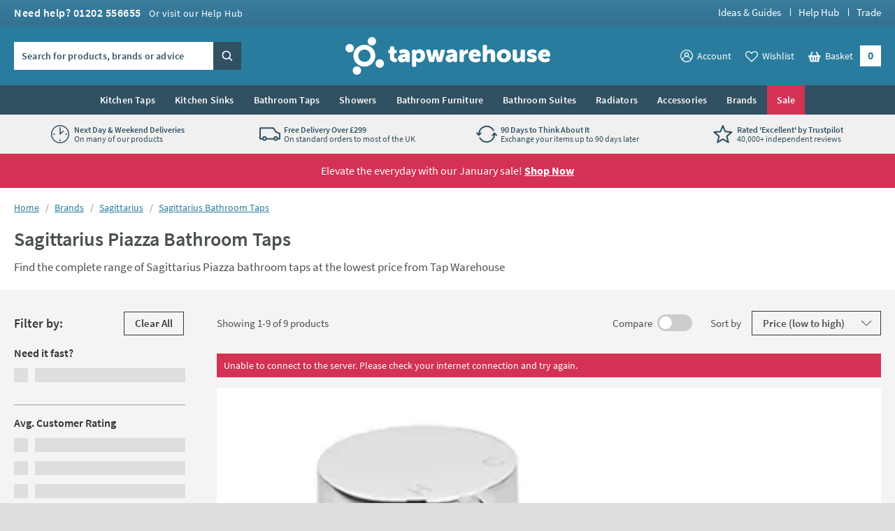

--- FILE ---
content_type: text/html; charset=utf-8
request_url: https://www.tapwarehouse.com/c/brands/sagittarius/sagittarius-bathroom-taps/bathroom-taps-modern-piazza
body_size: 73114
content:
<!DOCTYPE html>
<html class="no-js " lang="en">
<head>
	<meta charset="utf-8" />
	<meta name="viewport" content="width=device-width, initial-scale=1" />
	<title data-test="browser-title">Sagittarius Piazza Bathroom Taps | Tap Warehouse</title>
	<link rel="preconnect" href="https://www.googletagmanager.com">
<link rel="preconnect" href="https://www.google-analytics.com">
<link rel="preconnect" href="https://www.googleadservices.com">
<link rel="preconnect" href="https://googleads.g.doubleclick.net">
<link rel="preconnect" href="https://static.hotjar.com">
<link rel="preconnect" href="https://cdn.livechatinc.com">
<link rel="preconnect" href="https://script.hotjar.com">
<link rel="preconnect" href="https://secure.livechatinc.com">
<link rel="preconnect" href="https://widget.trustpilot.com">
<link rel="preconnect" href="https://bat.bing.com">
<link rel="preconnect" href="https://load.sumome.com">
<link rel="preconnect" href="https://connect.facebook.net">
<link rel="preconnect" href="https://az416426.vo.msecnd.net">

	<link rel="preload" href="/fonts/source-sans-pro/source-sans-pro-v14-latin-regular.woff2" as="font" type="font/woff2" crossorigin>
	<link rel="preload" href="/fonts/source-sans-pro/source-sans-pro-v14-latin-600.woff2" as="font" type="font/woff2" crossorigin>
	<script>
		(function () {
			var html = document.documentElement;
			html.classList.remove('no-js');
			html.classList.add('js');
			var ua = navigator.userAgent;
			if (ua.indexOf('Safari') !== -1 && ua.indexOf('Chrome') === -1) { html.classList.add('safari'); }
			if (ua.indexOf('Macintosh') !== -1) { html.classList.add('mac'); }
			window.onpageshow = function (event) {
				if (event.persisted) {
					window.location.reload();
				}
			};
		})();
	</script>
	<script>
		dataLayer = [
			{
				'customerSessionId': '79277621-9d41-4e1b-9a5f-d4044ef3863f',
				'customerId': '',
				'customerGroup': 'guest'
			}
		];
	</script>


	<script>
		algoliaSettings = {
			'appId': 'JRWVHOZUYL',
			'apiKey': '56558d1cf5b4c7b41027a766ce20fdb6',
			'indexName': 'prod-tapwarehouse',
		};
	</script>
	

	<script>
		dataLayer.push({
			'ecomm_prodid': '',
			'ecomm_pagetype': 'category',
			'ecomm_totalvalue': ''
		});

		var hasQuerystringParameters = false;
	</script>

	
	

	<script>(function (w, d, s, l, i) { w[l] = w[l] || []; w[l].push({ 'gtm.start': new Date().getTime(), event: 'gtm.js' }); var f = d.getElementsByTagName(s)[0], j = d.createElement(s); j.async = true; j.src = "https://gtm.tapwarehouse.com/3j71nkxcjhqe.js?" + i; f.parentNode.insertBefore(j, f); })(window, document, 'script', 'dataLayer', 'c34jt=aWQ9R1RNLU5HNUNTUw%3D%3D&sort=desc');</script>
	<style>body{text-rendering:optimizeLegibility}@font-face{font-family:'Source Sans Pro';font-style:normal;font-weight:300;src:local(''),url(/fonts/source-sans-pro/source-sans-pro-v14-latin-300.woff2) format('woff2'),url(/fonts/source-sans-pro-v14-latin-300.woff) format('woff');font-display:swap}@font-face{font-family:'Source Sans Pro';font-style:normal;font-weight:400;src:local(''),url(/fonts/source-sans-pro/source-sans-pro-v14-latin-regular.woff2) format('woff2'),url(/fonts/source-sans-pro-v14-latin-regular.woff) format('woff');font-display:swap}@font-face{font-family:'Source Sans Pro';font-style:normal;font-weight:600;src:local(''),url(/fonts/source-sans-pro/source-sans-pro-v14-latin-600.woff2) format('woff2'),url(/fonts/source-sans-pro-v14-latin-600.woff) format('woff');font-display:swap}@font-face{font-family:'Source Sans Pro';font-style:normal;font-weight:700;src:local(''),url(/fonts/source-sans-pro/source-sans-pro-v14-latin-700.woff2) format('woff2'),url(/fonts/source-sans-pro-v14-latin-700.woff) format('woff');font-display:swap}</style>
	<style>html,body,div,span,applet,object,iframe,h1,h2,h3,h4,h5,h6,p,blockquote,pre,a,abbr,acronym,address,big,cite,code,del,dfn,em,img,ins,kbd,q,s,samp,small,strike,strong,sub,sup,tt,var,b,u,i,center,dl,dt,dd,ol,ul,li,fieldset,form,label,legend,table,caption,tbody,tfoot,thead,tr,th,td,article,aside,canvas,details,figcaption,figure,footer,header,hgroup,menu,nav,section,summary,time,mark,audio,video{border:0;font:inherit;font-size:100%;margin:0;outline:0;padding:0;vertical-align:baseline}main,article,aside,details,figcaption,figure,footer,header,hgroup,menu,nav,section,audio,video,canvas{display:block}body{line-height:1}blockquote,q{quotes:none}blockquote:before,blockquote:after,q:before,q:after{content:"";content:none}:focus{outline:none}table{border-collapse:collapse;border-spacing:0}abbr[title]{cursor:help;text-decoration:none}fieldset{border:0;display:block;margin:0;padding:0;position:static}legend{left:auto;margin:0;padding:0;position:static;top:auto}address{display:block;font-family:"Source Sans Pro",Trebuchet MS,Helvetica,Arial,Verdana,sans-serif;font-style:normal;margin:0;padding:0}iframe{display:block;margin:0;padding:0;width:100%}::-moz-selection{background:#00abee;color:#fff}::selection{background:#00abee;color:#fff}h1,h2,h3,h4,h5,h6,.h1,.h2,.h3,.h4,.h5,.h6{font-family:"Source Sans Pro",Trebuchet MS,Helvetica,Arial,Verdana,sans-serif;font-size:.875rem;font-weight:400;line-height:1.125rem;margin:0;padding:0 0 10px 0}h1,.h1{font-size:1.375rem;line-height:1.625rem;font-weight:400}h2,.h2{font-size:1.125rem;line-height:1.375rem;font-weight:400}h3,.h3{font-size:1.0625rem;line-height:1.3125rem;font-weight:400;padding-bottom:5px}h4,.h4{font-size:.875rem;line-height:1.125rem;font-weight:700;padding-bottom:0}h5,.h5{font-size:.875rem;line-height:1.125rem;font-weight:600;padding-bottom:0}h6,.h6{padding-bottom:0;font-size:.875rem;line-height:1.125rem;font-weight:400;text-transform:none}p{margin:0;padding:0 0 15px 0}a{color:#297c9d;text-decoration:none}a:hover,a:focus{color:#4a5050;text-decoration:none}a:focus{outline:1px dotted #297c9d}em,i{font-style:italic;font-family:"Source Sans Pro",Trebuchet MS,Helvetica,Arial,Verdana,sans-serif}strong,b{font-weight:600;font-family:"Source Sans Pro",Trebuchet MS,Helvetica,Arial,Verdana,sans-serif}code,pre{font-family:monospace,serif;font-size:.8125rem;line-height:1.1875rem;margin:0;padding:0 0 15px 0}pre{white-space:pre-wrap}blockquote{background:hsl(0,0%,91.6666666667%);font-size:16px;line-height:20px;margin:0 0 20px 0;padding:15px 15px 5px 15px;position:relative;z-index:1}blockquote p{margin:0;overflow:hidden;padding:0 0 10px 0}blockquote .author{color:#707070;font-size:.875rem;line-height:1.125rem}blockquote .author a{color:#999;text-decoration:underline}blockquote .author a:hover{color:#999;text-decoration:none}blockquote .author:before{content:"- "}blockquote:before{color:#999;content:"“";float:left;font-size:2.75rem;font-weight:600;line-height:3rem;margin:-5px 0 0 0;padding:0 5px 5px 0;position:relative;z-index:1}small{color:#707070;font-size:.75rem;line-height:1rem}sub,sup{font-size:.75rem;line-height:0;margin:0;padding:0;position:relative;vertical-align:baseline}sup{top:-.5em}sub{bottom:-.25em}img{border:0;display:block;margin:0 auto;padding:0;max-width:100%}@media(hover){a:hover img{opacity:.8}}.interaction-media-query-not-supported a:hover img{opacity:.8}button,html input[type=button],html input[type=reset],html input[type=submit]{-webkit-appearance:button}button::-moz-focus-inner,input::-moz-focus-inner{border:0;margin:0;padding:0}table{font-size:.875rem;line-height:1.125rem;margin:0 0 20px 0;padding:0;width:100%}table tr th,table tr td{border-bottom:1px solid #ddd;margin:0;padding:5px;text-align:left;vertical-align:top}table tr.clickRow th,table tr.clickRow td{cursor:pointer}table tr.clickRow:hover th,table tr.clickRow:hover td{background:#e6f3f8!important}table thead tr th,table thead tr td{color:#707070;font-family:"Source Sans Pro",Trebuchet MS,Helvetica,Arial,Verdana,sans-serif;font-weight:400;padding:0 5px 5px 5px}table.stripe tbody tr:nth-child(odd) th,table.stripe tbody tr:nth-child(odd) td{background:#f1f1f1}.tableWrapper table{margin-bottom:0}.tableWrapper{margin:0 0 20px;padding:0}@media screen and (max-width:460px){.tableWrapper{padding-bottom:5px;overflow-x:auto}}ul{list-style:disc;margin:0;padding:0 0 10px 25px}ul li{margin:0;padding:0 0 5px 0}ul ul,ul ol{padding-bottom:0;padding-top:5px}ol{list-style:decimal;margin:0;padding:0 0 10px 26px}ol li{margin:0;padding:0 0 5px 0}ol ul,ol ol{padding-bottom:0;padding-top:5px}ol ol{list-style:lower-alpha}ol ol ol{list-style:lower-roman}dl{margin:0;padding:0 0 10px 0}dl dt{display:block;font-weight:700;margin:0;padding:0 0 5px 0}dl dd{display:block;margin:0;padding:0 0 5px 0}hr{background:#ddd;border:0;height:1px;margin:25px 0 20px 0;padding:0}hr.close{margin-top:5px}hr.tight{margin-bottom:5px}.cms h1{background:hsl(347.3291925466,64.6586345382%,106.1764705882%);border:2px dotted #d33254;color:#d33254;margin:0 0 15px 0;padding:10px}.cms h1:before{content:"Remove H1 tag(s)";display:block;font-size:.75rem;line-height:1rem;margin:0;padding:0;text-transform:uppercase}.cms ul{list-style:none;padding-left:0}.cms ul>li{list-style:none;padding-left:26px;position:relative;z-index:1}.cms ul>li:before{background:#297c9d;border-radius:100%;content:"";display:block;height:5px;left:13px;margin:0;padding:0;position:absolute;top:8px;width:5px;z-index:1}.cms table tbody tr:nth-child(even) th,.cms table tbody tr:nth-child(even) td{background:#f1f1f1}.cms .summary{font-size:16px;line-height:20px}.cms .imageLeft,.cms .imageRight{clear:both;display:block;margin:0 0 15px 0;padding:0}p .cms .imageLeft,p .cms .imageRight{margin-bottom:0}p .cms .imageLeft img,p .cms .imageRight img{margin-bottom:0}@media screen and (min-width:540px){.cms .imageLeft{float:left;margin:0 15px 8px 0;max-width:50%}}@media screen and (min-width:540px){.cms .imageRight{float:right;margin:0 0 8px 15px;max-width:50%}}.cms .green{color:#297c9d}.cms .red{color:#d33254}.cms .grey{color:#999}.cms .button{display:block;padding-top:5px}.cms .button a,.cms a.button,.cms a .button{background:#00abee;border:none;border-radius:0;box-sizing:border-box;color:#fff!important;cursor:pointer;display:inline-block;font-family:"Source Sans Pro",Trebuchet MS,Helvetica,Arial,Verdana,sans-serif;font-size:1rem;font-weight:normal;line-height:1.25rem;margin:0;padding:7px 15px 9px 15px;text-align:center;text-decoration:none!important;-webkit-user-select:none;-moz-user-select:none;-ms-user-select:none;user-select:none;vertical-align:middle;white-space:nowrap}.cms .button a:hover,.cms a.button:hover,.cms a .button:hover{background:#0099d4;color:#fff!important;text-decoration:none!important}.cms figure figcaption{font-size:.75rem;line-height:1.125rem;padding:10px;background:#eaeaea}.cms a:not([class]){text-decoration:underline}[name*=" "]{border:2px solid red!important}figure.c-image figcaption{font-size:.75rem;line-height:1.125rem;padding:10px;background:#eaeaea}html{background:#dedede;margin:0;padding:0;-webkit-tap-highlight-color:rgba(0,0,0,0);-webkit-text-size-adjust:100%;-moz-text-size-adjust:100%;-ms-text-size-adjust:100%;-o-text-size-adjust:100%;text-size-adjust:100%;min-width:320px;overflow-y:scroll}body{background:#dedede;color:#4a5050;font-family:"Source Sans Pro",Trebuchet MS,Helvetica,Arial,Verdana,sans-serif;font-size:.875rem;line-height:1.125rem;margin:0;padding:0;text-align:center;min-width:320px}@media screen and (min-width:980px){body{min-width:960px}}.formWrapper{border-bottom:1px solid #ddd;margin:0 0 15px 0;padding:0 0 15px 0}.formWrapperLast{border-bottom:0;margin-bottom:0;padding-bottom:0}label{display:block;margin:0;padding:0 0 3px 0}.formRow{margin:0;padding:0 0 15px 0}.formRowInline{float:left;margin:0;padding:0 1.3% 0 0;width:32%;max-width:127px}.formRowInline:last-child{padding-right:0}.formRow--flush{margin:0;padding:0}.formAction{margin:0;padding:5px 0 15px 0}.formActionLast{padding-bottom:0}.formReq,.umbraco-forms-indicator{color:#d33254!important}label .formReq,label .umbraco-forms-indicator{font-family:Helvetica,Arial,Verdana,sans-serif;font-size:.9375rem}.formText,.formTextarea,.formSelect,.formUpload,.StripeElement{border:1px solid #ddd;border-radius:0;box-sizing:border-box;color:#707070;display:inline-block;font-family:Helvetica,Arial,Verdana,sans-serif;font-size:1rem}@media screen and (min-width:980px){.formText,.formTextarea,.formSelect,.formUpload,.StripeElement{font-size:.8125rem}}.formText,.formTextarea,.formSelect,.formUpload,.StripeElement{height:2.25rem;line-height:1.0625rem;margin:0;padding:5px 8px}.formText:-ms-input-placeholder,.formTextarea:-ms-input-placeholder,.formSelect:-ms-input-placeholder,.formUpload:-ms-input-placeholder,.StripeElement:-ms-input-placeholder{color:#999;color:#999;opacity:1}.formText::-webkit-input-placeholder,.formTextarea::-webkit-input-placeholder,.formSelect::-webkit-input-placeholder,.formUpload::-webkit-input-placeholder,.StripeElement::-webkit-input-placeholder{color:#999;color:#999}.formText::placeholder,.formTextarea::placeholder,.formSelect::placeholder,.formUpload::placeholder,.StripeElement::placeholder{color:#999;color:#999}.formText,.formTextarea,.formSelect,.formUpload,.StripeElement{vertical-align:middle;width:100%;max-width:315px}.formText::-moz-focus-inner,.formTextarea::-moz-focus-inner,.formSelect::-moz-focus-inner,.formUpload::-moz-focus-inner,.StripeElement::-moz-focus-inner{border:0;margin:0;padding:0}.formText[type=search],.formTextarea[type=search],.formSelect[type=search],.formUpload[type=search],.StripeElement[type=search]{-webkit-appearance:none}.formText.disabled,.formText[disabled],.formTextarea.disabled,.formTextarea[disabled],.formSelect.disabled,.formSelect[disabled],.formUpload.disabled,.formUpload[disabled],.StripeElement.disabled,.StripeElement[disabled]{background:#f2f2f2;cursor:not-allowed}.formStatic{padding-top:6px}.formTextSmall,.formSelectSmall{margin-right:5px;width:40%;max-width:100px}.formTextMedium,.formSelectMedium{margin-right:5px;width:60%;max-width:150px}.formTextLarge,.formSelectLarge{margin-right:5px;width:80%;max-width:250px}.formSelect{padding-left:4px;padding-right:4px}.formTextarea,.umbraco-forms-form textarea{height:150px;resize:vertical;vertical-align:top}.formChecks,.formRadios{list-style:none;margin:0;padding:0 0 15px 0}.formChecks .level1,.formRadios .level1{list-style:none;min-height:.8125rem;margin:0;padding:5px 0 0 25px;position:relative;z-index:1}.formChecks .level1 input,.formRadios .level1 input{cursor:pointer;left:5px;margin:0;padding:0;position:absolute;top:.5rem;z-index:1}.formChecks .level1 label,.formRadios .level1 label{cursor:pointer;display:inline;font-weight:normal;margin:0;padding:0}.formChecks .level1:first-child,.formRadios .level1:first-child{padding-top:0}.formChecks .level1:first-child input,.formRadios .level1:first-child input{top:.1875rem}.has-scaled-up-text-large .formChecks .level1:first-child input,.has-scaled-up-text-large .formRadios .level1:first-child input{top:.3125rem}.formChecks--spaced .level1,.formRadios--spaced .level1{padding-top:.625rem}.formChecks--spaced .level1 input,.formRadios--spaced .level1 input{top:.75rem}.formChecks--spaced .level1:first-child input,.formRadios--spaced .level1:first-child input{top:.125rem}.formChecksInline,.formRadiosInline{padding-bottom:10px}.formChecksInline .level1,.formRadiosInline .level1{float:left;padding:0 5px 5px 25px;min-width:75px}.formChecksInline .level1 input,.formRadiosInline .level1 input{top:2px}.formChecksRating,.formRadiosRating{padding-top:5px;max-width:none}.formChecksRating .level1,.formRadiosRating .level1{float:left;margin:0;overflow:hidden;padding:0 15px 0 0}.formChecksRating .level1 input,.formRadiosRating .level1 input{position:static;top:2px}.js .formChecksRating .level1 input,.js .formRadiosRating .level1 input{visibility:hidden}.js .formChecksRating .level1 span,.js .formRadiosRating .level1 span{display:none}.js .formChecksRating .level1,.js .formRadiosRating .level1{padding:0 10px 0 0;min-height:15px;height:auto!important;height:15px;width:15px}.js.no-touch .formChecksRating .level1,.js.no-touch .formRadiosRating .level1{padding:0 3px 0 0}.formChecksDivider,.formRadiosDivider{border-bottom:1px solid #ddd;margin:0 0 15px 0;padding:0 0 15px 0}.formChecksFull,.formRadiosFull{max-width:none!important}.formRow .formChecks,.formRow .formRadios{padding-bottom:0!important}@media screen and (min-width:540px){.formChecks,.formRadios{max-width:70%}}.formButton{background:#00abee;border:none;border-radius:0;box-sizing:border-box;color:#fff!important;cursor:pointer;display:inline-block;font-family:"Source Sans Pro",Trebuchet MS,Helvetica,Arial,Verdana,sans-serif;font-size:1rem;font-weight:400;height:2.25rem;line-height:1.25rem;margin:0 5px 0 0;padding:5px 15px;text-align:center;text-decoration:none!important;-webkit-user-select:none;-moz-user-select:none;-ms-user-select:none;user-select:none;vertical-align:middle;white-space:nowrap;min-width:90px}.formButton::-moz-focus-inner{border:0;margin:0;padding:0}.formButton.disabled,.formButton[disabled]{background:#999!important;box-shadow:none;cursor:not-allowed!important;pointer-events:none!important;opacity:.5}a.formButton{padding-bottom:7px;padding-top:7px}.formButtonToggle{font-size:.9375rem;font-weight:600;height:auto;line-height:1.1875rem;padding:11px 50px 12px 25px!important;position:relative;z-index:1}.formButtonToggle:before{background:url(/images/forms/toggle.png?v=17802) no-repeat 0 0;content:"";display:block;height:8px;margin:0;padding:0;position:absolute;right:20px;top:17px;width:14px;z-index:1}.formButtonAction{background-color:#08a500!important;font-weight:600;min-width:150px}.formButtonGreen{background-color:#297c9d!important}.formButtonGrey{background-color:#999!important}.formButtonRed{background-color:#d33254!important}.formButtonBlock{display:block;padding-left:0;padding-right:0;width:100%}.formButtonStretch{width:100%;max-width:315px}.formButtonSmall{height:32px;font-size:.8125rem;line-height:1.0625rem;padding:3px 13px;min-width:0}.formButtonLarge{font-weight:600;height:auto;padding:10px 25px!important;min-width:0}.formButtonLink{background:none;border-color:rgba(0,0,0,0);color:#297c9d!important;height:auto;margin:0;padding:5px!important;text-decoration:none!important;min-width:0}.formButtonSearch{background:#00abee url(/images/misc/search.png?v=17802) no-repeat 7px 7px;padding:0;text-indent:-9999px;width:36px;min-width:36px}.formButtonCheckout{background:#08a500;display:block}.formMessage,.formSuccess,.formWarning,.formError{background:#e6f3f8;color:#297c9d;clear:both;display:block;font-size:.875rem;line-height:1.125rem;margin:0 0 15px 0;padding:8px 10px}.formMessage a,.formSuccess a,.formWarning a,.formError a{color:#297c9d;text-decoration:underline}.formRow .formMessage,.c-form__row .formMessage,.formChecks .formMessage,.formRadios .formMessage,.formRow .formSuccess,.c-form__row .formSuccess,.formChecks .formSuccess,.formRadios .formSuccess,.formRow .formWarning,.c-form__row .formWarning,.formChecks .formWarning,.formRadios .formWarning,.formRow .formError,.c-form__row .formError,.formChecks .formError,.formRadios .formError{background:none;display:none;font-size:.8125rem;line-height:1.0625rem;margin:0;padding:5px 0 0 0;max-width:315px}.formRowChecks .formMessage,.formRowChecks .formSuccess,.formRowChecks .formWarning,.formRowChecks .formError{padding-left:25px}.formMessage.formError--large,.formSuccess.formError--large,.formWarning.formError--large,.formError.formError--large{font-size:1rem;line-height:1.3125rem;padding:10px 0 0 0}.formSuccess{background:#08a500;color:#fff}.formWarning{background:#fcdd62;color:#4a5050}.formError{background:#d33254;color:#fff}.formError a{color:#fff}.formRow .formError,.c-form__row .formError,.formChecks .formError,.formRadios .formError{color:#d33254}.formInfo{color:#707070;clear:both;display:block;font-size:.8125rem;line-height:1.0625rem;margin:0;padding:5px 0 0 0;max-width:315px}.StripeElement{height:auto;padding:10px 8px}.StripeElement__label{display:block;padding:0 0 3px 0}.formLabelCounter{display:flex;position:relative;max-width:315px}.formLabelCounter__text{margin-left:auto}.formLabelCounter__text.formLabelCounter__text--over{color:#d33254}.c-nav{background:#315062;color:#fff}@media screen and (max-width:979px){.c-nav{display:none}}@media screen and (min-width:980px){.c-nav__inner{max-width:1200px;margin:0 auto;z-index:99999;position:relative}}.c-nav__mobile-trigger{background-color:rgba(0,0,0,0);border:none;background-image:url(/images/components/nav/toggle.svg?v=17802);background-size:25px 20px;background-position:50%;background-repeat:no-repeat;width:50px;height:50px;position:absolute;top:50%;transform:translateY(-50%);right:0}@media screen and (min-width:980px){.c-nav__mobile-trigger{display:none}}.c-nav__list{margin:0;padding:0;list-style:none}@media screen and (min-width:980px){.c-nav__list{display:flex;justify-content:center;font-size:0;line-height:0;text-align:center}}.c-nav__item{padding:0}@media screen and (max-width:979px){.c-nav__item{position:relative;border-bottom:1px solid #294251}.c-nav__item:not(:first-child){border-top:1px solid #3a5e73}.c-nav__item--sale{border-bottom-color:#c22a4a}.c-nav__item--sale:not(:first-child){border-top-color:#d74866}.c-nav__item--feature{border-bottom-color:#315062}.c-nav__item--feature:not(:first-child){border-top-color:#426c84}}@media screen and (min-width:360px){.c-nav__item--mobile-small-only{display:none!important}}@media screen and (min-width:980px){.c-nav__item{text-align:left;display:flex}.c-nav__item--mobile-only{display:none!important}.c-nav__item--2{max-width:50%}.c-nav__item--3{max-width:33.3%}.c-nav__item--4{max-width:25%}.c-nav__item--5{max-width:20%}.c-nav__item--6{max-width:16.6%}.c-nav__item--7{max-width:14.2%}.c-nav__item--8{max-width:12.4%}.c-nav__item--9{max-width:11.1%}.c-nav__item--10{max-width:10%}}@media screen and (min-width:1225px){.c-nav__item{max-width:none}}.c-nav__link{font-size:.875rem;line-height:1.125rem;padding:15px 54px 15px 10px;display:block;color:#fff;font-weight:600;text-overflow:ellipsis;overflow:hidden;white-space:nowrap}.c-nav__link:hover,.c-nav__link:focus{color:#fff}@media screen and (min-width:980px){.c-nav__link:hover,.c-nav__link:focus{background:#fff;color:#315062}}.c-nav__item--feature>.c-nav__link{background-color:#b1dfda;color:#315062}.c-nav__item--feature>.c-nav__link+.c-nav__more:before{border-left-color:#315062}.no-touch .c-nav__item--feature>.c-nav__link:hover{background:hsl(173.4782608696,41.8181818182%,71.431372549%)}.c-nav__item--feature>.c-nav__link[aria-expanded=true]{background:hsl(173.4782608696,41.8181818182%,71.431372549%);color:#315062}.c-nav__item--sale>.c-nav__link{background-color:#d33254;color:#fff}.c-nav__item--sale>.c-nav__link+.c-nav__more:before{border-left-color:#fff}.no-touch .c-nav__item--sale>.c-nav__link:hover{background:#b92847}.c-nav__item--sale>.c-nav__link[aria-expanded=true]{background:#b92847;color:#fff}.c-nav__link.c-nav__link--alt{background-color:#297c9d}@media screen and (min-width:980px){.c-nav__link{padding:12px 14px;letter-spacing:.2px;display:flex;align-items:center;text-align:center;text-overflow:clip;overflow:visible;white-space:normal}.c-nav__link[aria-expanded=true]{background-color:#fff;color:#315062}}@media screen and (min-width:1225px){.c-nav__link{white-space:nowrap}}.c-nav__more{display:none}@media screen and (min-width:980px){.c-nav__secondary{display:none}.c-nav__secondary.is-active{display:block;position:absolute;top:100%;left:0;right:0;width:100%;max-width:1200px;margin:0 auto;background-color:#fff}}.c-header{position:relative;z-index:5555;transition:transform 300ms ease-out}.c-header.is-sticky{position:sticky;top:0;z-index:9999;box-shadow:0 -3px 0 0 #fff}.c-header.is-sticky.is-scrolling-down{transform:translateY(-100%)}.c-header.is-sticky.no-transition{transition:none}@media(min-width:980px)and (max-height:900px){.c-header.is-sticky{position:relative;top:auto}.c-header.is-sticky.is-scrolling-down{transform:translateY(0)}}.c-header__top{display:none}@media screen and (min-width:980px){.c-header__top{display:block;background:#397c9e url(/images/layout/header/grad.png?v=17802) repeat-x 0 100%}}.c-header__top__inner{padding:10px 20px}.c-header__call{margin:0;padding:0;color:#fff;float:left}.c-header__call__link{color:#fff;letter-spacing:.5px;display:inline-block;font-size:1rem;line-height:1rem;font-weight:600}.c-header__call__hours{display:inline-block;margin:0 0 0 8px;font-size:.875rem;line-height:.875rem;font-weight:400}.c-header__quick-links{margin:0;padding:0;list-style:none;font-size:.9375rem;line-height:.9375rem;font-weight:500;float:right}.c-header__quick-links__item{display:inline-block;margin:0;padding:0}.c-header__quick-links__item:not(:first-child){padding:0 0 0 22px;position:relative}.c-header__quick-links__item:not(:first-child):before{content:"";display:block;width:1px;position:absolute;top:2px;bottom:2px;left:10px;background:#fff}.c-header__quick-links__link{color:#fff}.c-header__middle{background:#297c9d}@media screen and (max-width:350px){.c-header__middle{height:62.25px}}@media screen and (min-width:980px){.c-header__middle{position:relative;z-index:100}}.c-header__middle__inner{padding:15px 20px}.c-header__middle__inner__inner{position:relative}.c-header__logo{width:150px;margin:0;padding:0}.c-header--checkout .c-header__logo{margin:0 auto}@media screen and (min-width:980px){.c-header--checkout .c-header__logo{width:230px}}@media screen and (min-width:375px){.c-header__logo{width:175px}}@media screen and (min-width:640px){.c-header__logo{width:185px}}@media screen and (min-width:980px){.c-header__logo{width:295px;margin:0 auto}}.c-header__logo.c-header__logo--trade{width:110px}@media screen and (min-width:640px){.c-header__logo.c-header__logo--trade{width:140px}}@media screen and (min-width:980px){.c-header__logo.c-header__logo--trade{width:192px}}.c-header__logo__link{color:#fff;display:block;position:relative}.c-header__logo__link .c-icon{width:100%;height:auto}.c-header__search{position:absolute;width:230px;top:50%;transform:translateY(-50%);left:0;display:none;z-index:11}.html--mega-nav-open .c-header__search{z-index:auto}@media screen and (min-width:980px){.c-header__search{display:block}}.c-header__search__inner{position:relative;width:305px;height:2.5rem;z-index:2}@media screen and (min-width:1045px){.c-header__search__inner{width:325px}}.c-header__search__text{background:rgba(0,0,0,0);margin:0;padding:.625rem;color:rgba(49,80,98,.8);background:#fff}.c-header__search__text:-ms-input-placeholder{color:#315062;color:#315062;opacity:1}.c-header__search__text::-webkit-input-placeholder{color:#315062;color:#315062}.c-header__search__text::placeholder{color:#315062;color:#315062}.c-header__search__text{font-family:"Source Sans Pro",Trebuchet MS,Helvetica,Arial,Verdana,sans-serif;font-size:.875rem;line-height:normal;font-weight:600;letter-spacing:.2px;width:265px;border:1px solid #fff;transition:border .25s ease;will-change:border;-webkit-appearance:none;-moz-appearance:none;appearance:none;border-radius:0}@media screen and (min-width:1045px){.c-header__search__text{width:285px}}.c-header__search__text::-ms-clear{display:none;width:0;height:0}.c-header__search__text::-ms-reveal{display:none;width:0;height:0}.c-header__search__text::-webkit-search-decoration,.c-header__search__text::-webkit-search-cancel-button,.c-header__search__text::-webkit-search-results-button,.c-header__search__text::-webkit-search-results-decoration{display:none}.c-header__search__button{width:40px;height:2.5rem;border:0;margin:0;padding:0;position:absolute;right:0;top:50%;background:url("[data-uri]") repeat 0 0;transform:translateY(-50%);cursor:pointer;background-color:#315062}.c-header__search__button .c-icon{width:15px;height:15px;color:#fff;position:absolute;top:50%;left:50%;transform:translate(-50%,-50%)}.c-header__utils{position:absolute;top:50%;transform:translateY(-50%);right:40px;z-index:10}.html--mega-nav-open .c-header__utils{z-index:auto}@media screen and (min-width:980px){.c-header__utils{right:0}}.c-header__utils__list{display:flex;align-items:center;margin:0;padding:0;list-style:none}.c-header__utils__item{margin:0;padding:0;display:flex;align-items:flex-end}.c-header__utils__item:not(:first-child){margin-left:15px}@media screen and (min-width:980px){.c-header__utils__item:not(:first-child){margin-left:20px}}@media screen and (max-width:459px){.c-header__utils__item--account{display:none}}.c-header__utils__item--account{position:relative}@media screen and (max-width:979px){.c-header__utils__item--account{width:30px;height:30px}.c-header__utils__item--account .c-header__utils__count{right:3px}}.c-header__utils__item--account .c-icon{width:30px;height:30px}.c-header__utils__item--account .c-icon[aria-hidden=true]{display:none}@media screen and (max-width:359px){.c-header__utils__item--wishlist{display:none}}.c-header__utils__item--wishlist{position:relative}@media screen and (max-width:979px){.c-header__utils__item--wishlist{width:30px;height:30px}}.c-header__utils__item--wishlist .c-icon{width:34px;height:34px;margin-bottom:-2px}.c-header__utils__item--wishlist .c-icon[aria-hidden=true]{display:none}@media screen and (min-width:980px){.c-header__utils__item--account .c-header__utils__link,.c-header__utils__item--wishlist .c-header__utils__link{display:flex;align-items:center}.c-header__utils__item--account .c-icon,.c-header__utils__item--wishlist .c-icon{width:18px;height:18px;margin-right:6px}}.c-header__utils__item--with-sub{position:relative}.c-header__utils__link{color:#fff;display:flex;align-items:center}.c-header__utils__link--basket{position:relative;width:30px;height:30px;background:url("[data-uri]") repeat 0 0;display:block}@media screen and (min-width:980px){.c-header__utils__link--basket{padding:0 40px 0 0;width:auto;height:auto;display:flex;align-items:flex-end}}.c-header__utils__link--basket .c-icon{width:37px;height:37px;margin-top:-3px}@media screen and (min-width:980px){.c-header__utils__link--basket .c-icon{width:18.5px;height:15.5px;position:relative;top:auto;left:auto;margin-right:6px}}@media screen and (max-width:979px){.c-header__utils__text{border:0;clip:rect(0 0 0 0);height:1px;margin:-1px;overflow:hidden;padding:0;position:absolute;width:1px;white-space:nowrap}}.c-header__utils__count{display:block;position:absolute;font-weight:700;text-align:center;right:-5px;bottom:-5px;background:#d33254;font-size:.6875rem;line-height:.6875rem;padding:3px 5px;border-radius:10px;text-overflow:ellipsis;white-space:nowrap}@media screen and (min-width:980px){.c-header__utils__count{width:30px;height:1.875rem;background:#fff;right:0;top:50%;transform:translateY(-50%);font-size:1rem;line-height:1.75rem;color:#297c9d;padding:0;border-radius:0;bottom:auto}}.c-header__utils__sub{visibility:hidden;position:absolute;opacity:0}.c-header__utils__sub[aria-hidden=true]{display:none}.c-header__search-toggle{padding:0;position:absolute;background:url("[data-uri]") repeat 0 0;top:50%;transform:translateY(-50%);right:175px}@media screen and (max-width:459px){.c-header__search-toggle{right:125px}}@media screen and (max-width:359px){.c-header__search-toggle{right:85px}}@media screen and (min-width:980px){.c-header__search-toggle{display:none}}.c-header__search-toggle__link{display:block;width:30px;height:30px;position:relative}.c-header__search-toggle__link .c-icon{width:30px;height:30px;color:#fff}.c-usps{background:#315062;padding:10px 0;font-size:.75rem;text-align:center;max-height:56px}@media screen and (min-width:980px){.c-usps{background:#f0f0f0}}.c-usps .splide__arrows .splide__arrow{bottom:0;margin:0;padding:0;position:absolute;overflow:hidden;text-indent:200%;white-space:nowrap;width:40px;top:0;z-index:1000;display:block;border:0;-webkit-appearance:none;-moz-appearance:none;appearance:none;background:none;cursor:pointer}.c-usps .splide__arrows .splide__arrow:before{content:"";background-position:0 0;background-repeat:no-repeat;display:block;height:32px;width:32px;left:0;padding:0;position:absolute;top:0;z-index:1}@media screen and (min-width:980px){.c-usps .splide__arrows .splide__arrow{display:none!important}}.c-usps .splide__arrows .splide__arrow--prev{left:0}.c-usps .splide__arrows .splide__arrow--prev:before{transform:rotate(180deg);left:5px}.c-usps .splide__arrows .splide__arrow--next{right:0}.c-usps__inner{position:relative;overflow:hidden;height:2rem}.c-usps__list{list-style:none;padding:0;margin:0 auto;display:flex;flex-direction:row}@media screen and (max-width:979px){.c-usps__list-item{width:100%;flex:none}}.c-usps__list-item{padding:0}.c-usps__link{text-decoration:none;color:#fff;transition:color 300ms}@media screen and (min-width:980px){.c-usps__link{color:#315062}}.c-usps__icon{display:inline-block;vertical-align:middle;width:30px;height:26px;margin-right:5px}.c-usps__icon.c-icon{margin-right:5px}.c-usps__link-content{display:inline-block;vertical-align:middle;line-height:1.15}.c-usps__title{display:block;font-weight:600}.c-usps .splide__arrow:before{background-image:url("[data-uri]")}.c-usps__link:hover,.c-usps__link:focus{color:#b7cedb}@media screen and (min-width:980px){.c-usps__link:hover,.c-usps__link:focus{color:#999;text-decoration:none}}@media screen and (min-width:980px){.c-usps{text-align:left;padding:15px 0}.c-usps__inner{height:auto;overflow:visible}.c-usps__list{display:flex;max-width:1010px;padding:0 10px;transform:none!important;justify-content:center}.c-usps__list-item{width:auto;flex:1;display:flex;align-content:center;justify-content:center}.c-usps__link{display:flex}}@media screen and (min-width:1225px){.c-usps__list{max-width:1260px}}.c-alert{background:#ffcd00;color:#000;overflow:hidden;transition:max-height 300ms linear;max-height:1000px}.c-alert__inner{padding:20px}@media screen and (min-width:880px){.c-alert__inner__inner{position:relative;padding-right:230px}}.c-alert__title{font-weight:600;margin:0 0 10px 0;padding:0;font-size:1.125rem;line-height:1.5rem}.c-alert__content{padding:0;margin:0 0 15px 0}.c-alert__content a{color:#000;text-decoration:underline;font-weight:600}@media screen and (min-width:880px){.c-alert__content{margin:0}}.c-alert__action{padding:0;margin:0}@media screen and (min-width:880px){.c-alert__action{position:absolute;bottom:3px;right:0}}.c-alert__close{display:inline;margin:0;padding:0;height:auto;background:none;color:#000;font-size:1.125rem;line-height:1.125rem;-webkit-appearance:none;-moz-appearance:none;appearance:none;cursor:pointer;box-sizing:border-box;text-align:left;border:0;font-family:"Source Sans Pro",Trebuchet MS,Helvetica,Arial,Verdana,sans-serif;font-weight:600;text-decoration:underline}@media screen and (max-width:979px){.c-alert--with-mobile-message .c-alert__content--desktop{display:none}}@media screen and (min-width:980px){.c-alert--with-mobile-message .c-alert__content--mobile{display:none}}.m-mobile-search{display:none}@media screen and (max-width:979px){.theme-Drench .m-mobile-search{display:block}}.theme-Drench .m-mobile-search__form form{display:flex}.theme-Drench .m-mobile-search__form .formButton{box-sizing:border-box;height:36px;width:29px;margin:0 5px 0 0;padding:0}.theme-Drench .m-mobile-search__icon{position:absolute;display:block;right:initial;left:10px;top:50%;margin:-10.5px 0 0 0}.lPage{background:#fff;margin:0 auto;padding:0;text-align:left}.lOffer{background:#d33254;margin:0;padding:14px 0;text-align:center}.lOffer p{display:inline;padding:0}.lOffer .primary{color:#fff;display:block;font-size:1rem;font-weight:400;line-height:1.3125rem;margin:0 auto;padding:0 10px;text-decoration:none;max-width:940px}.lOffer .primary .offer{margin:0;overflow:hidden;padding:0}.lOffer .primary .offer .title{display:inline;font-size:1.25rem;line-height:1.5rem;margin:0;padding:0 5px}.lOffer .primary .offer .summary{display:inline;font-size:.9375rem;line-height:1.75rem;margin:0;padding:0}.lOffer .primary .terms{display:inline;margin:0;padding:3px 5px 0 5px}.lOffer .primary .terms p{margin:0;padding:0}.lOffer .primary strong,.lOffer .primary b{font-weight:900}@media screen and (min-width:1045px){.lOffer .primary{max-width:1004px}}@media screen and (min-width:1225px){.lOffer .primary{max-width:1180px}}.lOffer a.primary:hover{opacity:.8;text-decoration:none}.lOffer.mobileOffer{padding:0}.lOffer.mobileOffer .primary{padding:10px}.lOffer.mobileOffer .primary .offer{text-align:center}.lOffer.mobileOffer .primary .offer .title,.lOffer.mobileOffer .primary .offer .summary,.lOffer.mobileOffer .primary .offer .terms{font-size:.875rem;font-weight:300;line-height:1.125rem;margin:0;padding:0;text-align:center}.lOffer .timeleft{display:inline-block;padding:0 5px;font-weight:bold;font-variant-numeric:tabular-nums}@media screen and (min-width:460px)and (max-width:1225px){.lOffer .timeleft.timeleft-block{display:block}}@media screen and (min-width:460px){.lOffer .timeleft.timeleft-long-block{display:block}}.no-js .lOffer .timeleft{display:none}.lContent{margin:0 auto;padding:0;max-width:960px}body[data-page-template=HomeIndex] .lContent{border:0;clip:rect(0 0 0 0);height:1px;margin:-1px;overflow:hidden;padding:0;position:absolute;width:1px;white-space:nowrap}.lContentTitle{margin:0;padding:0 0 20px 0}.lContentTitle .primary{color:#4a5050;display:inline-block;font-size:1.375rem;line-height:1.625rem;margin:0;padding:0 5px 0 0}.lContentTitle .secondary{color:#707070;display:inline-block;font-size:1rem;line-height:1.25rem;margin:0;padding:0;font-weight:600;font-family:"Source Sans Pro",Trebuchet MS,Helvetica,Arial,Verdana,sans-serif}.lContentTitle .tertiary{color:#707070;display:inline-block;font-size:.875rem;line-height:1.125rem;margin:0;padding:0}.lContentSummary{font-size:1rem;line-height:1.25rem}.lContentInner{margin:0 auto;padding:15px 10px}.lContentInner.spaced{margin-bottom:15px}@media screen and (min-width:980px){.lContentInner.spaced{margin-bottom:20px}}.lContentInner.tight{margin-bottom:0;padding-bottom:0}@media screen and (min-width:980px){.lContentInner{margin:0 auto;padding:15px 0}}.lContent.alt{background:#f1f1f1;margin:0 auto 1px auto;padding:10px}.lContent.alt .lContentInner{background:#fff;padding:10px}@media screen and (min-width:540px){.lContent.alt .lContentInner.narrow{width:320px}}@media screen and (min-width:980px){.lContent.alt .lContentInner.narrow{width:380px}}@media screen and (min-width:1045px){.lContent.alt .lContentInner.narrow{width:420px}}@media screen and (min-width:540px){.lContent.alt .lContentInner{min-height:200px;height:auto!important;height:200px;padding:30px 80px}}@media screen and (min-width:980px){.lContent.alt .lContentInner{width:700px}}@media screen and (min-width:1045px){.lContent.alt .lContentInner{width:764px}}@media screen and (min-width:1225px){.lContent.alt .lContentInner{width:940px}}@media screen and (min-width:540px){.lContent.alt{padding:15px}}@media screen and (min-width:980px){.lContent.alt{margin:0 auto 20px auto;padding:50px;width:auto!important}}@media screen and (min-width:980px){.lContent.checkout{margin-bottom:1px}}@media screen and (min-width:980px){.lContent{width:960px;max-width:none}}@media screen and (min-width:1225px){.lContent{width:1136px}}.lCols{margin:0;padding:0}.lCols>.col{margin:0;padding:0}.lCols>.col.primary{margin:0;padding:0}@media screen and (min-width:980px){.lCols>.col.primary{float:left;width:552px}}@media screen and (min-width:1225px){.lCols>.col.primary{width:728px}}.lCols>.col.secondary{margin:0;padding:20px 0 0 0}@media screen and (min-width:980px){.lCols>.col.secondary{float:right;width:348px}}@media screen and (min-width:1225px){.lCols>.col.secondary{width:348px}}.lCols>.col.secondary--with-help-hub-block{padding:0}@media screen and (min-width:980px){.lCols>.col.secondary--with-help-hub-block{float:right;width:367px}}@media screen and (min-width:1225px){.lCols>.col.secondary--with-help-hub-block{width:367px}}.lCols>.col.withNav{border-top:1px solid #e3e3e3;margin:0;padding:20px 0;position:relative;z-index:1}@media screen and (min-width:540px){.lCols>.col.withNav{border-left:1px solid #e3e3e3;padding:20px}}@media screen and (min-width:980px){.lCols>.col.withNav{min-height:475px;height:auto!important;height:475px}}@media screen and (min-width:980px){.lCols.alt>.col.primary{float:right;margin:0;padding:20px 0 0 0;width:740px}}@media screen and (min-width:1045px){.lCols.alt>.col.primary{padding-right:19px;width:790px}}@media screen and (min-width:1225px){.lCols.alt>.col.primary{width:930px}}@media screen and (min-width:980px){.lCols.alt>.col.secondary{float:left;margin:0;padding:20px 0 0;width:195px}}@media screen and (min-width:1225px){.lCols.alt>.col.secondary{width:225px}}@media screen and (min-width:980px){.lCols.alt{margin-top:-15px}.lCols.alt.no-breadcrumbs{margin-top:5px}}@media screen and (min-width:1045px){.lCols.alt{margin-left:-32px;margin-right:-32px}}@media screen and (min-width:980px){.lCols.checkout>.col.primary{float:left;width:350px;max-width:none}}@media screen and (min-width:1045px){.lCols.checkout>.col.primary{width:390px}}@media screen and (min-width:1225px){.lCols.checkout>.col.primary{width:545px}}@media screen and (min-width:980px){.lCols.checkout>.col.secondary{float:right;width:350px;max-width:none}}@media screen and (min-width:1045px){.lCols.checkout>.col.secondary{width:355px}}@media screen and (min-width:1225px){.lCols.checkout>.col.secondary{width:375px}}@media screen and (min-width:540px){.lCols{position:relative}}@media screen and (min-width:980px){.lCols{z-index:1}}.c-section--category .lCols.alt{margin:0 auto;padding:0}@media screen and (min-width:980px){.c-section--category .lCols.alt .col.primary{padding:0 0 0 45px;width:calc(100% - 240px)}}@media screen and (min-width:1225px){.c-section--category .lCols.alt .col.primary{width:calc(100% - 290px)}}@media screen and (min-width:980px){.c-section--category .lCols.alt .col.secondary{padding:0}}@media screen and (min-width:1225px){.c-section--category .lCols.alt .col.secondary{width:245px}}.lBackToTop{margin:0 auto;padding:0;max-width:960px;border-bottom:1px solid #fff}.lBackToTop .primary{display:block;height:40px;margin:0;overflow:hidden;padding:0;text-indent:-9999px}@media screen and (min-width:980px){.lBackToTop{display:none}}.l-container{max-width:1565px;margin:0 auto}.l-container--with-grid{max-width:1605px}.l-grid{display:flex;flex-direction:row;flex-wrap:wrap}@media screen and (max-width:459px){.l-grid.l-grid--tight-until-ml{padding:0 10px}}.l-grid__col{padding:0 20px;box-sizing:border-box;width:100%}.l-grid--spaced .l-grid__col{padding-bottom:40px}@media screen and (max-width:459px){.l-grid--tight-until-ml .l-grid__col{padding:0 10px 20px}}.l-grid__col--50{width:50%}.l-grid__col--100{width:100%}@media screen and (min-width:360px){.l-grid__col--mm50{width:50%}}@media screen and (min-width:540px){.l-grid__col--t20{width:20%}.l-grid__col--t25{width:25%}.l-grid__col--t33{width:33.33%}.l-grid__col--t40{width:40%}.l-grid__col--t50{width:50%}.l-grid__col--t60{width:60%}.l-grid__col--t80{width:80%}.l-grid__col--t100{width:100%}}@media screen and (min-width:980px){.l-grid__col--d20{width:20%}.l-grid__col--d30{width:30%}.l-grid__col--d33{width:33.33%}.l-grid__col--d40{width:40%}.l-grid__col--d60{width:60%}.l-grid__col--d70{width:70%}.l-grid__col--d80{width:80%}.l-grid__col--d100{width:100%}.l-grid__col--dalign-right{text-align:right}}@media screen and (min-width:1045px){.l-grid__col--l20{width:20%}.l-grid__col--l25{width:25%}.l-grid__col--l30{width:30%}.l-grid__col--l70{width:70%}}@media screen and (min-width:1225px){.l-grid__col--m20{width:20%}}@media screen and (min-width:1225px){.l-grid--article .l-grid__col:first-child{padding-right:80px}}.l-grid--category{padding:0 10px}.l-grid--category .l-grid__col{padding:0 10px 20px 10px}.m-grid{clear:both;margin:0 auto;padding:0;position:relative;z-index:1}.m-grid__inner{box-sizing:border-box;clear:both;margin:0;margin-left:-14px;padding:0;zoom:1}.m-grid__inner--tight{margin-left:0}.m-grid__row{box-sizing:border-box;font-size:0;line-height:0;margin:0;padding:0;position:relative;text-align:center;z-index:1}.m-grid__row--reverse{direction:rtl}.m-grid__row--align-left{text-align:left}.m-grid__col{display:inline-block;box-sizing:border-box;direction:ltr;font-size:.875rem;line-height:1.125rem;margin:0 0 14px 0;padding:0 0 0 14px;text-align:left;vertical-align:top;width:100%}.m-grid__col--tight{margin-bottom:0;padding-left:0}.m-grid__col--centralised{text-align:center}@media screen and (min-width:980px){.m-grid__col--desktop-push-down{padding-top:45px}}.m-grid__col--1{width:8.3333333333%}.m-grid__col--2{width:16.6666666667%}.m-grid__col--3{width:25%}.m-grid__col--4{width:33.3333333333%}.m-grid__col--5{width:41.6666666667%}.m-grid__col--6{width:50%}.m-grid__col--7{width:58.3333333333%}.m-grid__col--8{width:66.6666666667%}.m-grid__col--9{width:75%}.m-grid__col--10{width:83.3333333333%}.m-grid__col--11{width:91.6666666667%}@media screen and (min-width:655px){.m-grid__col--6--two-col-products{width:50%}}@media screen and (min-width:460px){.m-grid__col--1--mobile-large{width:8.3333333333%}.m-grid__col--2--mobile-large{width:16.6666666667%}.m-grid__col--3--mobile-large{width:25%}.m-grid__col--4--mobile-large{width:33.3333333333%}.m-grid__col--5--mobile-large{width:41.6666666667%}.m-grid__col--6--mobile-large{width:50%}.m-grid__col--7--mobile-large{width:58.3333333333%}.m-grid__col--8--mobile-large{width:66.6666666667%}.m-grid__col--9--mobile-large{width:75%}.m-grid__col--10--mobile-large{width:83.3333333333%}.m-grid__col--11--mobile-large{width:91.6666666667%}.m-grid__col--12--mobile-large{width:100%}}@media screen and (min-width:540px){.m-grid__col--1--tablet{width:8.3333333333%}.m-grid__col--2--tablet{width:16.6666666667%}.m-grid__col--3--tablet{width:25%}.m-grid__col--4--tablet{width:33.3333333333%}.m-grid__col--5--tablet{width:41.6666666667%}.m-grid__col--6--tablet{width:50%}.m-grid__col--7--tablet{width:58.3333333333%}.m-grid__col--8--tablet{width:66.6666666667%}.m-grid__col--9--tablet{width:75%}.m-grid__col--10--tablet{width:83.3333333333%}.m-grid__col--11--tablet{width:91.6666666667%}.m-grid__col--12--tablet{width:100%}}@media screen and (min-width:640px){.m-grid__col--1--tablet-large{width:8.3333333333%}.m-grid__col--2--tablet-large{width:16.6666666667%}.m-grid__col--3--tablet-large{width:25%}.m-grid__col--4--tablet-large{width:33.3333333333%}.m-grid__col--5--tablet-large{width:41.6666666667%}.m-grid__col--6--tablet-large{width:50%}.m-grid__col--7--tablet-large{width:58.3333333333%}.m-grid__col--8--tablet-large{width:66.6666666667%}.m-grid__col--9--tablet-large{width:75%}.m-grid__col--10--tablet-large{width:83.3333333333%}.m-grid__col--11--tablet-large{width:91.6666666667%}.m-grid__col--12--tablet-large{width:100%}}@media screen and (min-width:980px){.m-grid__col--1--desktop{width:8.3333333333%}.m-grid__col--2--desktop{width:16.6666666667%}.m-grid__col--3--desktop{width:25%}.m-grid__col--4--desktop{width:33.3333333333%}.m-grid__col--5--desktop{width:41.6666666667%}.m-grid__col--6--desktop{width:50%}.m-grid__col--7--desktop{width:58.3333333333%}.m-grid__col--8--desktop{width:66.6666666667%}.m-grid__col--9--desktop{width:75%}.m-grid__col--10--desktop{width:83.3333333333%}.m-grid__col--11--desktop{width:91.6666666667%}.m-grid__col--12--desktop{width:100%}}@media screen and (min-width:1045px){.m-grid__col--1--large{width:8.3333333333%}.m-grid__col--2--large{width:16.6666666667%}.m-grid__col--3--large{width:25%}.m-grid__col--4--large{width:33.3333333333%}.m-grid__col--5--large{width:41.6666666667%}.m-grid__col--6--large{width:50%}.m-grid__col--7--large{width:58.3333333333%}.m-grid__col--8--large{width:66.6666666667%}.m-grid__col--9--large{width:75%}.m-grid__col--10--large{width:83.3333333333%}.m-grid__col--11--large{width:91.6666666667%}.m-grid__col--12--large{width:100%}}.m-grid--wider>.m-grid__inner{margin-left:-20px}.m-grid--wider>.m-grid__inner>.m-grid__row>.m-grid__col{padding-left:20px}@media screen and (min-width:980px){.m-grid--wider>.m-grid__inner>.m-grid__row>.m-grid__col{padding-left:30px}}@media screen and (min-width:1045px){.m-grid--wider>.m-grid__inner>.m-grid__row>.m-grid__col{padding-left:40px}}@media screen and (min-width:980px){.m-grid--wider>.m-grid__inner{margin-left:-30px}}@media screen and (min-width:1045px){.m-grid--wider>.m-grid__inner{margin-left:-40px}}.m-grid--wide-alt>.m-grid__inner{margin-left:-20px}.m-grid--wide-alt>.m-grid__inner>.m-grid__row>.m-grid__col{padding-left:20px;margin-bottom:25px}@media screen and (min-width:980px){.m-grid--wide-alt>.m-grid__inner>.m-grid__row>.m-grid__col{padding-left:20px}}@media screen and (min-width:980px){.m-grid--wide-alt>.m-grid__inner{margin-left:-20px}}.m-grid--slimmer>.m-grid__inner{margin-left:-10px}.m-grid--slimmer>.m-grid__inner>.m-grid__row>.m-grid__col{padding-left:10px}@media screen and (min-width:980px){.m-grid--slimmer>.m-grid__inner>.m-grid__row>.m-grid__col{padding-left:10px}}@media screen and (min-width:1045px){.m-grid--slimmer>.m-grid__inner>.m-grid__row>.m-grid__col{padding-left:10px}}@media screen and (min-width:980px){.m-grid--slimmer>.m-grid__inner{margin-left:-10px}}@media screen and (min-width:1045px){.m-grid--slimmer>.m-grid__inner{margin-left:-10px}}.m-grid--narrow{margin:0 auto;max-width:540px}@media screen and (min-width:980px){.m-grid--spaced{margin-bottom:14px}}.m-grid--tight{margin-bottom:-14px}.js-tooltip{display:none}.js-tooltip-trigger{width:1.1875rem;height:1.1875rem;border:2px solid #315062;border-radius:100%;text-align:left;background:#315062;color:#fff;margin:0 0 0 10px;position:relative;display:none}@media screen and (min-width:980px){.js-toggle-title .js-tooltip-trigger{position:absolute;right:0;top:2px}}@media screen and (min-width:980px){table .js-tooltip-trigger,table .js-tooltip-trigger-wrapper .js-tooltip-trigger{top:2px}}@media screen and (min-width:980px){.js-tooltip-trigger{width:.9375rem;height:.9375rem}}.js .js-tooltip-trigger{display:inline-block;vertical-align:middle}.js-tooltip-trigger:before{content:"";display:block;position:absolute;top:0;left:0;right:0;bottom:0;background-image:url("[data-uri]");background-size:6.08px 11px;background-position:center center;background-repeat:no-repeat}.no-touch .js-tooltip-trigger:hover,.js-tooltip-trigger.js-tooltip-trigger--clicked{background:#fff;outline:none}.no-touch .js-tooltip-trigger:hover:before,.js-tooltip-trigger.js-tooltip-trigger--clicked:before{filter:brightness(0%) invert(28%) sepia(43%) saturate(404%) hue-rotate(158deg) brightness(92%) contrast(96%)}.js-tooltip-trigger-wrapper{position:relative;padding-left:30px;display:inline-block;min-height:21px;padding-top:2px;vertical-align:top}@media screen and (min-width:980px){.js-tooltip-trigger-wrapper{min-height:19px;padding-top:0;padding-left:29px}}.js-tooltip-trigger-wrapper .js-tooltip-trigger{margin:0;position:absolute;left:0;top:0}.js-tooltip-trigger-wrapper--right{padding:0;margin:0 0 0 10px}.js-tooltip-trigger-wrapper--right .js-tooltip-trigger{position:relative}@media screen and (min-width:980px){.js-tooltip-trigger--alt{background:#373737;border-color:#373737}.no-touch .js-tooltip-trigger--alt:hover,.js-tooltip-trigger--alt.js-tooltip-trigger--clicked{background:#fff}.no-touch .js-tooltip-trigger--alt:hover:before,.js-tooltip-trigger--alt.js-tooltip-trigger--clicked:before{filter:brightness(0%) invert(16%) sepia(0%) saturate(0%) hue-rotate(204deg) brightness(98%) contrast(83%)}}@media screen and (max-width:980px){.js-tooltip-trigger--filters{margin-left:3px}}#popupFade,.mPopup{display:none}.mStars{margin:0;padding:0 0 15px 0}.mStars>.stars{background:url(/images/modules/stars/icons.png?v=17802) no-repeat -130px 0;font-size:0;height:22px;line-height:0;margin:0;padding:0;position:relative;width:127px;z-index:1}.mStars>.stars>.reveal{background:url(/images/modules/stars/icons.png?v=17802) no-repeat 0 0;height:26px;margin:0;padding:0;width:0%}.mStars>.stars>.total{color:#707070;display:none;font-size:.75rem;line-height:1rem;margin:0;padding:0;position:absolute;right:0;text-align:left;top:1px;width:45px;z-index:1}.mStars>.stars.small{background:url(/images/modules/stars/icons-small.png?v=17802) no-repeat -80px 0;height:16px;padding-right:50px;width:80px}.mStars>.stars.small>.reveal{background:url(/images/modules/stars/icons-small.png?v=17802) no-repeat 0 0;height:16px;margin:0;padding:0;width:0%}.mStars>.stars.small>.total{display:block}.mStars>.rating{font-size:.75rem;font-weight:700;line-height:1rem;margin:0;padding:5px 0 0 2px}.mStars>.rating>.inner{margin:0;padding:0}.mStars>.rating>.inner>.link{color:#4a5050;text-decoration:none}.mStars.tight{padding-bottom:0}.c-button{display:inline-block;margin:0;padding:0 20px;height:2.5rem;line-height:2.5rem;background:#315062;color:#fff;font-size:.9375rem;-webkit-appearance:none;-moz-appearance:none;appearance:none;cursor:pointer;box-sizing:border-box;text-align:center;border:0;font-family:"Source Sans Pro",Trebuchet MS,Helvetica,Arial,Verdana,sans-serif}.c-button[disabled],.c-button.is-disabled{background-color:#999;color:#fff;cursor:not-allowed;pointer-events:none;opacity:.5}.c-button[disabled].is-faded,.c-button.is-disabled.is-faded{background:#315062;color:#fff}.c-button--secondary{background-color:#fff;border:3px solid #4a5050;color:#4a5050;line-height:2.0625rem}.c-radio-list__item__input:checked+.c-button--secondary,.c-radio-list__item__input:checked+.c-button--secondary:focus{border-color:#4a5050;background-color:#4a5050;color:#fff}.c-radio-list__item__input.focus-visible:focus+.c-button--secondary{outline:2px solid #297c9d}.c-radio-list__item .c-button--secondary{border-width:1px;line-height:2.375rem}.c-radio-list__item__input:disabled+.c-button--secondary,.c-radio-list__item__input.is-disabled+.c-button--secondary{opacity:.5}.c-button--emphasize{background:#08a500;color:#fff;font-weight:600}.c-button--full{width:100%}.c-button--cta-on-dark{text-transform:uppercase;font-weight:600;padding:0 20px;background-color:#fff;color:#297c9d}@media screen and (min-width:1225px){.c-button--cta-on-dark{padding:0 40px}}@media screen and (min-width:1420px){.c-button--cta-on-dark{padding:0 45px}}.c-button--dark{text-transform:uppercase;font-weight:700;padding:0 20px;background-color:#373737;color:#fff;font-size:1rem;letter-spacing:1.2px}.c-button--dark--alt{text-transform:none;letter-spacing:normal;height:3.625rem;line-height:3.625rem;font-size:1.25rem}.c-button--submit{height:auto;padding:.9375rem 1.25rem;font-size:1.125rem;line-height:normal}.c-button__group-item{margin-right:.625rem}.c-button__group-item--margin-bottom{margin-bottom:.625rem}.c-button.c-button--large{height:4rem;padding:0 20px;font-size:1.125rem;line-height:4rem}@media screen and (min-width:980px){.c-button.c-button--large{padding:0 30px}}.c-button.c-button--medium{padding:14px 40px;font-size:1.125rem;line-height:normal;height:auto}.c-button--small{padding:0 15px}@media screen and (max-width:540px){.c-button--small-mobile{font-size:.875rem;padding:0 10px}}@media screen and (max-width:540px){.c-button--full-width-mobile{display:block;width:100%}}.c-button--with-icon{display:inline-flex;align-items:center}.c-button__icon{margin-left:3px}.c-button--outline{background-color:rgba(0,0,0,0);color:inherit;border:1px solid #373737;font-size:1.25rem;font-weight:600;height:auto;line-height:normal;padding:.9375rem}.c-cms{font-size:1rem;line-height:1.625rem}.c-cms h2,.c-cms h3,.c-cms h4,.c-cms h5,.c-cms h6{font-weight:600;padding-bottom:10px}.c-cms h2{font-size:1.5rem;line-height:2rem}.c-cms h3{font-size:1.3125rem;line-height:1.875rem}.c-cms h4{font-size:1.25rem;line-height:1.75rem;padding-bottom:5px}.c-cms h5,.c-cms h6{font-size:1rem;line-height:1.5rem;padding-bottom:5px}.c-cms a:not([class]){text-decoration:underline}.c-cms ul:not(.c-carousel__pagination):not(.c-carousel__list){margin:0;padding:0;list-style:none}.c-cms ul:not(.c-carousel__pagination):not(.c-carousel__list)>li:not(.c-article-list__list-item):not(.js-scroll-item){padding-left:30px}.c-cms ul:not(.c-carousel__pagination):not(.c-carousel__list)>li:not(.c-article-list__list-item):not(.js-scroll-item):before{height:6px;left:15px;top:10px;width:6px}.c-cms ul:not(.c-carousel__pagination):not(.c-carousel__list)>li:not(.c-article-list__list-item):not(.js-scroll-item){padding-left:15px;position:relative}.c-cms ul:not(.c-carousel__pagination):not(.c-carousel__list)>li:not(.c-article-list__list-item):not(.js-scroll-item):before{background:#4a5050;border-radius:100%;content:"";display:block;height:5px;left:0;margin:0;padding:0;position:absolute;top:11px;width:5px}.c-cms ul:not(.c-carousel__pagination):not(.c-carousel__list) li.level1:before{display:none}.c-cms ol{counter-reset:cms-ol;padding-left:0;list-style:none}.c-cms ol>li{counter-increment:cms-ol;padding-left:30px;position:relative;z-index:1}.c-cms ol>li:before{color:#297c9d;content:counter(cms-ol) ".";font-weight:600;left:0;position:absolute;text-align:right;top:0;width:25px;z-index:1}.c-cms blockquote{background:rgba(41,124,157,.1);color:#297c9d;font-size:1.125rem;font-weight:600;line-height:1.625rem;margin:0 auto 15px auto;padding:10px 0 0 38px;position:relative;z-index:1}.c-cms blockquote:before{color:#297c9d;left:11px;position:absolute;top:11px}.c-cms>*:last-child{padding-bottom:0!important}.c-cms img{height:auto}.c-cms .embeditem{padding-top:56.25%;position:relative;display:block;margin:0 0 .9375rem 0}.c-cms .embeditem iframe,.c-cms .embeditem video{position:absolute;top:0;left:0;width:100%;height:100%;display:block}.c-cms table{margin:0 0 .9375rem 0}.c-cms table th{font-weight:600;font-family:"Source Sans Pro",Trebuchet MS,Helvetica,Arial,Verdana,sans-serif}.c-cms table th,.c-cms table td{border:none;font-size:1rem}@media screen and (min-width:980px){.c-cms table th,.c-cms table td{padding:.625rem 1.25rem}}.c-cms table tr:nth-child(even) td{background-color:#f2f2f0}.c-cms--emphasise,.c-cms--large{font-size:1.125rem;line-height:1.625rem}@media screen and (min-width:980px){.c-cms--large-desktop{font-size:1.125rem;line-height:1.625rem}}.c-cms--small{font-size:.875rem;line-height:1.125rem}.c-cms--small ul>li:before{top:6px}.c-cms--tight>*{padding-bottom:0!important}.c-cms--small-titles h2,.c-cms--small-titles h3,.c-cms--small-titles h4,.c-cms--small-titles h5,.c-cms--small-titles h6{font-size:1.125rem;line-height:1.375rem}.c-cms.c-cms--small-lists ul{list-style:none}.c-cms.c-cms--small-lists ul li{padding-left:0!important;padding-bottom:0}.c-cms.c-cms--small-lists ul li:before{content:"•"!important;display:inline!important;height:auto!important;left:initial!important;position:relative!important;top:initial!important;width:auto!important;margin-right:5px!important;background-color:rgba(0,0,0,0)!important;border-radius:0!important}.c-cms.c-cms--small-lists ul li:empty{display:none}.c-cms--spacer{margin:0 0 30px 0}.c-cms--center{text-align:center}.c-cms--u-link a:not(.c-button){text-decoration:underline}.c-footer{opacity:0;content-visibility:auto;contain-intrinsic-size:auto 1225px}@media screen and (min-width:540px){.c-footer{contain-intrinsic-size:auto 838px}}@media screen and (min-width:980px){.c-footer{contain-intrinsic-size:auto 600px}}.c-icon-link{display:inline-block;color:#297c9d}.c-icon-link .c-icon{margin:0 5px 0 0}.c-icon-link--home .c-icon{width:25px;height:22.45px;position:relative;top:-3px;filter:brightness(0) saturate(100%) invert(37%) sepia(86%) saturate(434%) hue-rotate(151deg) brightness(94%) contrast(82%)}.c-icon{display:inline-block;vertical-align:middle;margin:inherit}img.c-icon{filter:brightness(0) saturate(100%) invert(30%) sepia(13%) saturate(178%) hue-rotate(131deg) brightness(92%) contrast(90%)}.c-icon--fill{position:absolute;top:0;left:0;width:100%;height:100%}.c-icon--by-text{margin-right:5px}.c-icon--by-medium-text{margin-right:10px}.c-icon--by-large-text{margin-right:15px}.c-icon__text-container{display:flex;align-items:center}.c-icon__text{flex:1}.c-image{padding-top:56.25%;position:relative;display:block}.c-image img:not(.c-icon){position:absolute;top:0;left:0;width:100%;height:100%;display:block}.c-image img:not(.c-icon)[loading=lazy]{color:#fff}.c-image--natural{padding-top:0;position:static;display:block}.c-image--natural img:not(.c-icon){position:static;width:100%;height:auto}.c-image--original-width{padding-top:0;position:static;display:inline-block}.c-image--original-width img:not(.c-icon){position:static;width:auto;height:auto}.c-image--square{padding-top:100%}.c-image--feature{padding-top:56.7676767677%}.c-image--blog{padding-top:56.2637362637%}.c-image--banner-grid-large{padding-top:129.0849673203%}@media screen and (min-width:880px){.c-image--banner-grid-large{padding-top:61.4851485149%}}.js .c-image--lazy:not(.c-image--no-background){background:#fff url(/images/components/image/lazy.svg?v=17802);background-repeat:no-repeat;background-size:50% auto;background-position:50% 50%}.js .c-image--lazy:not(.c-image--no-background) img{opacity:1}.c-image__hover-image{display:none}.c-image--rounded img{border-radius:100%}.c-list{position:relative;margin:0;padding:0;list-style:none;transition:max-height 300ms}.c-list__item{display:block;padding:0}.c-list__item:not(:first-child){margin-top:5px}.c-list--spaced-top{margin-top:15px}.c-list__item-link{display:inline-block;color:#4a5050;font-size:.8125rem;line-height:1.5rem;background-color:rgba(0,0,0,0);border:none;font-family:inherit;cursor:pointer}@media screen and (min-width:980px){.c-list__item-link{font-size:.875rem}}.c-list__toggle-container .c-list__item-link{font-weight:600;font-size:.8125rem;padding-right:18px;margin-top:5px;position:relative;color:#000}.c-list__toggle-container .c-list__item-link:before{content:"";display:block;width:7px;height:7px;border:1px solid #4a5050;position:absolute;right:2px;bottom:10px;border-width:0 0 1px 1px;transform:rotate(-45deg)}.c-list__toggle-container .c-list__item-link.is-open:before{transform:rotate(-225deg);bottom:6px}.c-list__toggle-container .c-list__item-link:hover,.c-list__toggle-container .c-list__item-link:focus{color:#000;text-decoration:underline}.c-list__item-link:hover,.c-list__item-link:focus{color:#297c9d}.c-list__item-link--category{padding:0;text-underline-position:under}.c-list__toggle-container .c-list__item-link--category{text-decoration:none}.c-list__item-link--category:hover,.c-list__item-link--category:focus{color:#4a5050;text-decoration:underline}.c-newsletter{background:#fff;padding:40px;border:2px solid #999;text-align:center;color:#373737}.c-article-list__list-item .c-newsletter{height:100%;display:flex;align-items:center;border:0}.c-newsletter--subscribed{padding:20px}@media screen and (min-width:980px){.c-newsletter--subscribed{padding:30px}}.c-newsletter__title{font-size:1.625rem;line-height:2rem;font-weight:600;margin:0 0 15px 0;padding:0}.c-newsletter__description{margin:0 0 25px 0}.c-newsletter__icon{margin:0 auto 25px;width:60px;height:66px;color:#373737}.c-newsletter__input{width:100%;margin:0 0 15px 0;height:40px;line-height:2.5rem;border:1px solid #373737;padding:0 15px;border-radius:0;box-sizing:border-box;font-family:Helvetica,Arial,Verdana,sans-serif;font-size:1rem}@media screen and (min-width:980px){.c-newsletter__input{font-size:.875rem}}.c-newsletter__input{-webkit-appearance:none;-moz-appearance:none;appearance:none;box-shadow:inset 0 0 0 1px #cdcdcd;color:#373737}.c-newsletter__button{width:100%}.c-newsletter__error{margin:-10px 0 15px 0;color:#d33254;display:block;font-weight:600;text-align:left}.c-newsletter__error:empty{display:none}.c-newsletter__social{margin:40px 0 0 0}.c-newsletter__social--subscribed{margin:0}.c-newsletter__form-checkbox{display:flex;align-items:baseline;margin-bottom:1.875rem;font-size:1.125rem}.c-newsletter__form-checkbox-label-container{margin-left:.3125rem}.c-newsletter__form-checkbox-label{cursor:pointer;text-align:left}.c-newsletter__disclaimer{margin-top:.9375rem;font-size:.875rem;text-align:center}.c-newsletter__disclaimer a{color:inherit;text-decoration:underline}.c-newsletter__disclaimer p{padding:0}.c-newsletter--horizontal{border:0;padding:0}.c-section--spaced-desktop-equal .c-newsletter--horizontal{padding-bottom:10px}.c-newsletter--horizontal .c-newsletter__icon{display:none}@media screen and (min-width:980px){.c-newsletter--horizontal .c-newsletter__input{margin:0}}.c-newsletter--horizontal .c-newsletter__button{width:auto;min-width:200px}@media screen and (min-width:980px){.c-newsletter--horizontal .c-newsletter__button{position:absolute;top:0;right:0}}.c-newsletter--horizontal .c-newsletter__wrapper{max-width:600px;margin:0 auto}@media screen and (min-width:980px){.c-newsletter--horizontal .c-newsletter__wrapper{position:relative;padding-right:230px}}.c-newsletter--horizontal .c-newsletter__error{margin:15px 0 0 0;text-align:center}.c-newsletter--horizontal--full{border:none;padding:0;max-width:650px;margin-left:auto;margin-right:auto}.c-newsletter--horizontal--full .c-newsletter__icon{display:none}.c-newsletter--horizontal--full .c-newsletter-input{margin-bottom:15px}.c-newsletter--horizontal--full .c-newsletter__button{width:100%;max-width:300px}.c-newsletter{box-sizing:border-box}.c-newsletter-signup__title{color:#315062;font-size:1rem;font-weight:700;margin:0 0 10px 0;padding:0}.c-newsletter-signup__intro{color:#315062;margin:0 0 15px 0;padding:0}.c-newsletter-signup__row{display:flex;width:100%}.c-newsletter-signup__input{width:100%;background-color:#fff;padding:8px 12px;border:1px solid #d7d7d7;font:inherit;font-size:1rem}@media screen and (min-width:980px){.c-newsletter-signup__input{font-size:.875rem}}.c-newsletter-signup__input:-ms-input-placeholder{color:#999;color:#999;opacity:1}.c-newsletter-signup__input::-webkit-input-placeholder{color:#999;color:#999}.c-newsletter-signup__input::placeholder{color:#999;color:#999}.c-newsletter-signup__input{-webkit-appearance:none;-moz-appearance:none;appearance:none;border-radius:0;min-width:0}.c-newsletter-signup__button{border:none;color:#fff;background-color:#345162;font-weight:bold;cursor:pointer;transition:background-color 300ms;padding:0 5px;width:120px;white-space:nowrap}.c-overlay{background:#297c9d;border-radius:100%;box-sizing:border-box;color:#fff;display:none;font-size:.875rem;font-weight:600;height:4rem;line-height:.9375rem;margin:0;overflow:hidden;padding:15px 2px 2px 2px;text-align:center;text-transform:uppercase;width:4rem;z-index:3;transform:scale(.7)}@media screen and (min-width:980px){.c-overlay{transform:scale(1)}}.c-overlay .br{display:block;margin:0;padding:0}.c-overlay--new,.c-overlay--bestSeller,.c-overlay--sale,.c-overlay--blackFridaySale,.c-overlay--percentOff,.c-overlay--deal,.c-overlay--clearance,.c-overlay--bestBudget,.c-overlay--waterSaving,.c-overlay--expertPick,.c-overlay--wowFactor,.c-overlay--lastFew,.c-overlay--easyClean,.c-overlay--packPrice,.c-overlay--topBrand,.c-overlay--percentOffOverstock,.c-overlay--percentOffOverstockRetail,.c-overlay--freeDelivery,.c-overlay--lifetimeGuarantee,.c-overlay--specialOffer,.c-overlay--weLove,.c-overlay--flashSale,.c-overlay--cyberSale,.c-overlay--cyberMonday,.c-overlay--promoCode,.c-overlay--promoCodeRetail,.c-overlay--percentOffCodeOverlay,.c-overlay--percentOffCodeOverlayRetail{display:block}.c-overlay--new{background:#297c9d;font-size:1.375rem;line-height:1.4375rem;padding-top:20px}.c-overlay--bestSeller{background:#ad7782}.c-overlay--sale{background:#d33254;font-size:1.375rem;line-height:1.4375rem;padding-top:20px}.c-overlay--flashSale{background:#d33254;padding-top:15px;font-size:.9375rem;line-height:1.125rem}.c-overlay--blackFridaySale{background:#000;font-size:.75rem;padding-top:10px}.c-overlay--percentOff{background:#d33254;font-size:.75rem;font-weight:400;line-height:.8125rem;padding-top:14px}.c-overlay--percentOff b{display:block;font-size:1.125rem;font-weight:600;line-height:19px;margin:0;padding:0}.c-overlay--deal{background:#d33254;font-size:1.375rem;line-height:1.4375rem;padding-top:20px}.c-overlay--clearance{background:#b91c1c;border-radius:0;font-size:.75rem;height:auto;line-height:.8125rem;padding:5px 10px;width:auto}.c-overlay--waterSaving{background:#53bbc4;padding-top:17px}.c-overlay--expertPick{background:#315062;padding-top:18px}.c-overlay--cyberSale{background:#315062;padding-top:15px;font-size:.9375rem;line-height:1.125rem}.c-overlay--cyberMonday{background:#315062;padding-top:16px;font-size:.8125rem;line-height:1rem}.c-overlay--promoCode,.c-overlay--promoCodeRetail{background:#d33254;padding-top:18px}.c-overlay--wowFactor{background:#315062;font-size:.75rem;font-weight:400;line-height:.8125rem;padding-top:18px}.c-overlay--wowFactor b{display:block;font-size:1.125rem;font-weight:600;line-height:19px;margin:0;padding:0}.c-overlay--specialOffer{padding-top:18px}.c-overlay--lastFew{background:#d33254;font-size:1rem;line-height:1.125rem}.c-overlay--easyClean{background:#53bbc4;font-size:.9375rem;line-height:1rem}.c-overlay--packPrice{background:#d33254;font-size:.9375rem;line-height:1rem}.c-overlay--topBrand{background:#315062;font-size:.9375rem;line-height:1rem;padding-top:15px}.c-overlay--percentOffOverstock,.c-overlay--percentOffOverstockRetail{background:#ffea03;border-radius:0;color:#000;font-size:.6875rem;font-weight:700;height:auto;line-height:.75rem;margin:0;padding:10px 5px;top:0;width:65px}.c-overlay--percentOffOverstock>.extra,.c-overlay--percentOffOverstockRetail>.extra{font-size:.8125rem}.c-overlay--percentOffOverstock>.value,.c-overlay--percentOffOverstock>.sign,.c-overlay--percentOffOverstockRetail>.value,.c-overlay--percentOffOverstockRetail>.sign{display:inline-block;margin:0;padding:0 1px;vertical-align:middle}.c-overlay--percentOffOverstock>.value,.c-overlay--percentOffOverstockRetail>.value{font-size:1.6875rem;letter-spacing:-1px;line-height:1.6875rem}.c-overlay--percentOffOverstock>.sign,.c-overlay--percentOffOverstockRetail>.sign{margin-top:2px;font-size:8px;line-height:6px}.c-overlay--percentOffOverstock>.sign>.percent,.c-overlay--percentOffOverstockRetail>.sign>.percent{font-size:.875rem;line-height:.75rem}.c-overlay--percentOffOverstock,.c-overlay--percentOffOverstockRetail{background:#ffea03;border-radius:0;color:#000;font-size:.6875rem;font-weight:700;height:auto;line-height:.75rem;margin:0;padding:10px 5px;top:0;width:65px}.c-overlay--percentOffOverstock>.extra,.c-overlay--percentOffOverstockRetail>.extra{font-size:.8125rem}.c-overlay--percentOffOverstock>.value,.c-overlay--percentOffOverstock>.sign,.c-overlay--percentOffOverstockRetail>.value,.c-overlay--percentOffOverstockRetail>.sign{display:inline-block;margin:0;padding:0 1px;vertical-align:middle}.c-overlay--percentOffOverstock>.value,.c-overlay--percentOffOverstockRetail>.value{font-size:1.6875rem;letter-spacing:-1px;line-height:1.6875rem}.c-overlay--percentOffOverstock>.sign,.c-overlay--percentOffOverstockRetail>.sign{margin-top:2px;font-size:8px;line-height:6px}.c-overlay--percentOffOverstock>.sign>.percent,.c-overlay--percentOffOverstockRetail>.sign>.percent{font-size:.875rem;line-height:.75rem}.c-overlay--percentOffCodeOverlay,.c-overlay--percentOffCodeOverlayRetail{background:#d33254;border-radius:0;color:#fff;font-weight:700;font-family:"Source Sans Pro",Trebuchet MS,Helvetica,Arial,Verdana,sans-serif;height:auto;font-size:.6875rem;margin:0 0 0 1px;padding:5px;top:0;width:85px}@media screen and (min-width:980px){.c-overlay--percentOffCodeOverlay,.c-overlay--percentOffCodeOverlayRetail{font-size:.8125rem;margin:0}}.c-overlay--percentOffCodeOverlay .c-overlay__content-extra,.c-overlay--percentOffCodeOverlayRetail .c-overlay__content-extra{display:inline-block;margin-bottom:4px}.c-overlay--percentOffCodeOverlay .c-overlay__content-percentage,.c-overlay--percentOffCodeOverlayRetail .c-overlay__content-percentage{display:inline-block;margin-top:2px;margin-bottom:6px;white-space:nowrap;font-size:1.25rem}.c-overlay--percentOffCodeOverlay .c-overlay__content-use-code,.c-overlay--percentOffCodeOverlayRetail .c-overlay__content-use-code{display:block;margin-bottom:6px}.c-overlay--percentOffCodeOverlay .c-overlay__content-code,.c-overlay--percentOffCodeOverlayRetail .c-overlay__content-code{display:block;padding:4px 4px 5px 4px;background-color:#fff;color:#d33254;font-size:.9375rem;letter-spacing:.5px}.c-overlay__content-with-code{display:none}.c-overlay--freeDelivery{background:#61b5a2;border-radius:0;font-size:.75rem;height:auto;line-height:.8125rem;padding:5px 10px;width:auto}.c-overlay--inline{display:inline-block;width:auto;height:auto;padding:0 10px!important;margin:0;border-radius:0!important;transform:none;font-size:.75rem!important;line-height:1.25rem!important;height:1.25rem!important;border:none!important;overflow:hidden}.c-overlay--inline:empty{display:none}.c-overlay--inline b,.c-overlay--inline>.extra,.c-overlay--inline>.value,.c-overlay--inline>.sign>.percent{font-size:.75rem;line-height:1.25rem;display:inline-block}.c-overlay--inline .br{display:inline-block;width:3px}.c-overlay--inline.c-overlay--percentOffCodeOverlay,.c-overlay--inline.c-overlay--percentOffCodeOverlayRetail{width:auto}.c-overlay--inline.c-overlay--percentOffCodeOverlay .c-overlay__content-extra,.c-overlay--inline.c-overlay--percentOffCodeOverlay .c-overlay__content-percentage,.c-overlay--inline.c-overlay--percentOffCodeOverlay .c-overlay__content-code,.c-overlay--inline.c-overlay--percentOffCodeOverlayRetail .c-overlay__content-extra,.c-overlay--inline.c-overlay--percentOffCodeOverlayRetail .c-overlay__content-percentage,.c-overlay--inline.c-overlay--percentOffCodeOverlayRetail .c-overlay__content-code{font-size:.75rem;display:inline-block;margin-top:0}.c-overlay--inline.c-overlay--percentOffCodeOverlay .c-overlay__content-code,.c-overlay--inline.c-overlay--percentOffCodeOverlayRetail .c-overlay__content-code{padding:0;margin-left:3px;background-color:inherit;color:#fff}.c-overlay--inline.c-overlay--percentOffCodeOverlay .c-overlay__content-use-code,.c-overlay--inline.c-overlay--percentOffCodeOverlay .br,.c-overlay--inline.c-overlay--percentOffCodeOverlayRetail .c-overlay__content-use-code,.c-overlay--inline.c-overlay--percentOffCodeOverlayRetail .br{display:none}.c-overlay--inline.c-overlay--percentOffOverstock .value,.c-overlay--inline.c-overlay--percentOffOverstock .sign,.c-overlay--inline.c-overlay--percentOffOverstock .percent,.c-overlay--inline.c-overlay--percentOffOverstockRetail .value,.c-overlay--inline.c-overlay--percentOffOverstockRetail .sign,.c-overlay--inline.c-overlay--percentOffOverstockRetail .percent{font-size:.75rem;line-height:1.25rem;margin-top:0;padding:0}.c-overlay--inline.c-overlay--percentOffOverstock .value,.c-overlay--inline.c-overlay--percentOffOverstock .sign,.c-overlay--inline.c-overlay--percentOffOverstock .percent,.c-overlay--inline.c-overlay--percentOffOverstockRetail .value,.c-overlay--inline.c-overlay--percentOffOverstockRetail .sign,.c-overlay--inline.c-overlay--percentOffOverstockRetail .percent{display:inline-block;vertical-align:baseline;margin-left:3px}.c-overlay--inline.c-overlay--percentOffOverstock .sign,.c-overlay--inline.c-overlay--percentOffOverstockRetail .sign{margin-left:1px}.c-overlay--inline.c-overlay--percentOffOverstock .percent,.c-overlay--inline.c-overlay--percentOffOverstockRetail .percent{margin-left:0;margin-right:3px}.c-overlay--inline.c-overlay--percentOffOverstock .marked-price,.c-overlay--inline.c-overlay--percentOffOverstock .br,.c-overlay--inline.c-overlay--percentOffOverstockRetail .marked-price,.c-overlay--inline.c-overlay--percentOffOverstockRetail .br{display:none}.c-overlay--inline-spaced{margin-top:12px}.c-overlay__text--b{display:none!important}.c-pod{background:#fff}.c-pod__image{display:block}.c-pod__content{padding:20px;position:relative}@media screen and (min-width:980px){.c-pod__content{padding:30px}}.c-customer{margin-top:30px;padding:20px;border:1px solid #e3e3e3}.c-customer .c-pod__content{padding:0}.c-pod__primary-title{font-size:1.5rem;line-height:1.2;margin:0 0 1.25rem 0;padding:0;font-weight:600;font-family:"Source Sans Pro",Trebuchet MS,Helvetica,Arial,Verdana,sans-serif}.c-pod--helphub{min-height:150px}.c-pod--helphub.c-pod--helphub--small .c-pod__primary-title{font-size:1.375rem;font-weight:400}.c-pod--helphub.c-pod--helphub--small .c-pod__list-item{font-size:.875rem}.c-pod__primary-title--spaced{margin:0 0 1.875rem 0}.c-pod__title{padding:0;margin:0 0 15px 0;font-weight:600}.c-pod__title--tight{margin:0}.c-pod__title__link{color:#4a5050;font-size:1.125rem;line-height:1.5625rem}@media screen and (min-width:980px){.c-pod__title__link{font-size:1.25rem;line-height:1.875rem}}.c-pod__title__link:hover,.c-pod__title__link:focus{color:#297c9d}.c-pod--center{text-align:center}.c-pod--dark{background-color:#315062;color:#fff}.c-pod--full-height{height:100%}.c-pod__list{list-style:none;padding:0;margin:0;position:relative}.c-pod__list-item{font-size:1.125rem;font-weight:600;font-family:"Source Sans Pro",Trebuchet MS,Helvetica,Arial,Verdana,sans-serif;margin-bottom:1.875rem;padding:0}.c-pod__list-item:last-child{margin-bottom:0}.c-pod__list-link{color:#297c9d;display:flex;align-items:center}.c-pod__list-link--by-icon{padding-right:140px}.c-pod__list-link-text{flex:1}.c-pod__list-link:hover,.c-pod__list-link:focus{color:#297c9d;text-decoration:none}.c-pod__list-link:hover .c-pod__list-link-text,.c-pod__list-link:focus .c-pod__list-link-text{text-decoration:underline}.c-pod__list-icon{display:inline-block;vertical-align:middle;max-height:35px}.c-pod__list-icon-container{display:flex;align-items:center;width:40px;margin-right:.625rem;text-align:center}.c-pod__primary-icon{top:0;right:0;padding:inherit;position:absolute;max-width:7.8125rem}.c-price__main{font-size:1.625rem;line-height:1.625rem;font-weight:600;margin:0;padding:0}@media screen and (min-width:540px){.c-price__main{font-size:1.75rem;line-height:1.75rem}}@media screen and (min-width:1420px){.c-price__main{display:inline-block;line-height:2rem;font-size:1.625rem}}.c-price__main .pence{font-size:.8125rem}@media screen and (min-width:540px){.c-price__main .pence{font-size:.875rem}}.c-price__main__from,.c-price__main__trade-prefix{font-size:.875rem}.c-price__main--sale,.c-price__intro--sale{color:#d23254}.c-price__intro{padding:0}.c-price__comparison-was-container{font-size:0;container-type:inline-size;min-height:16px}@media screen and (min-width:1420px){.c-price__comparison-was-container{min-height:18px}}.c-price__was,.c-price__comparison{display:block;margin-bottom:5px;font-size:.8125rem;line-height:.6875rem;font-weight:500}@container(min-width:160px){.c-price__was,.c-price__comparison{display:inline-block;vertical-align:middle;margin-bottom:0}}@media screen and (min-width:980px){@supports not(container-type:inline-size){.c-price__was,.c-price__comparison{display:inline-block;vertical-align:middle;margin-bottom:0}}}@media screen and (min-width:1420px){.c-price__was,.c-price__comparison{font-size:.875rem;line-height:.75rem}}@container(min-width:160px){.c-price__comparison--by-was:not(.c-price__comparison--by-was-retail-basket){border-right:1px solid currentColor;padding-right:4px;margin-right:4px}}@media screen and (min-width:980px){@supports not(container-type:inline-size){.c-price__comparison--by-was{border-right:1px solid currentColor;padding-right:4px;margin-right:4px}}}@container(min-width:180px){.c-price__comparison--by-was-retail-basket{border-right:1px solid currentColor;padding-right:4px;margin-right:4px}}.c-price__was-price{position:relative}.c-price__was-price::after{border-bottom:2px solid currentColor;content:"";left:0;margin-top:-.5px;position:absolute;right:0;top:50%}.c-carousel .c-price__main__trade-prefix,.atb__main__product__price .c-price__main__trade-prefix{display:none}.c-carousel .c-price__main__from__trade-prefix,.atb__main__product__price .c-price__main__from__trade-prefix{display:none}.c-carousel .c-price--trade .c-price__main__from,.atb__main__product__price .c-price--trade .c-price__main__from{text-transform:capitalize}.c-carousel .c-price--trade .c-price__comparison,.c-carousel .c-price--trade .c-price__was,.atb__main__product__price .c-price--trade .c-price__comparison,.atb__main__product__price .c-price--trade .c-price__was{display:block;border-right:none;padding-right:0;margin-right:0;margin-bottom:5px}.c-product{background:#fff;position:relative;padding:0;min-height:100%;box-sizing:border-box;scroll-margin-top:80px}@media screen and (min-width:980px){.c-product{box-shadow:none;will-change:box-shadow,border;transition:box-shadow .25s ease,border .25s ease}}.c-product-page--standard .c-product-page__column .c-product-page__row--recommended-extras .c-product{height:100%;min-height:536.8px}@media screen and (min-width:540px){.c-product-page--standard .c-product-page__column .c-product-page__row--recommended-extras .c-product{min-height:536.8px}}@media screen and (min-width:640px){.c-product-page--standard .c-product-page__column .c-product-page__row--recommended-extras .c-product{min-height:536.8px}}@media screen and (min-width:980px){.c-product-page--standard .c-product-page__column .c-product-page__row--recommended-extras .c-product{min-height:560.8px}}@media screen and (min-width:1045px){.c-product-page--standard .c-product-page__column .c-product-page__row--recommended-extras .c-product{min-height:573.66px}}@media screen and (min-width:1225px){.c-product-page--standard .c-product-page__column .c-product-page__row--recommended-extras .c-product{min-height:597.45px}}@media screen and (min-width:1650px){.c-product-page--standard .c-product-page__column .c-product-page__row--recommended-extras .c-product{min-height:596.63px}}.c-product-page--standard .c-product-page__column .c-product{height:100%;min-height:470.8px}@media screen and (min-width:540px){.c-product-page--standard .c-product-page__column .c-product{min-height:470.8px}}@media screen and (min-width:980px){.c-product-page--standard .c-product-page__column .c-product{min-height:468px}}@media screen and (min-width:1045px){.c-product-page--standard .c-product-page__column .c-product{min-height:486.45px}}@media screen and (min-width:1225px){.c-product-page--standard .c-product-page__column .c-product{min-height:507.45px}}@media screen and (min-width:1650px){.c-product-page--standard .c-product-page__column .c-product{min-height:506.63px}}.c-product__image{display:block;margin-bottom:7px}@media screen and (min-width:980px){.c-product__image{margin-bottom:12px}}.c-product__content{padding:2px 10px 10px 10px}@media screen and (min-width:980px){.c-product__content{padding:0 .9375rem .9375rem .9375rem}}.c-product__content--no-previews{padding-top:36px}.c-product__variants__container{padding:0 .4375rem 0 .4375rem}@media screen and (min-width:980px){.c-product__variants__container{padding:0 .8125rem .3rem .8125rem}}.c-product__variants{margin:0;padding:0;font-size:0;line-height:0;container-type:inline-size}@media screen and (min-width:980px){.c-product__variants{margin:0}}.c-product__variants__list{margin:0;padding:0;display:inline-block;vertical-align:top;white-space:nowrap}@media screen and (max-width:980px){.c-cms .c-product__variants__list{padding-left:7px}}.c-product__variants__list--multiline{white-space:normal}.c-product__variants__item{width:28px;display:inline-block;margin:0;padding:3px;vertical-align:top}.cms .c-product__variants__item,.c-cms .c-product__variants__item{padding-left:4px!important}.cms .c-product__variants__item:before,.c-cms .c-product__variants__item:before{display:none!important}.c-product__variants__link{display:block;padding:0;height:28px;width:100%;border:1px solid #cccecd;box-sizing:border-box;transition:border .25s ease;cursor:pointer}.c-product__variants__link *{pointer-events:none}.c-product__variants__link__text{display:inline-block}.c-product__variants__item--more{width:auto}.c-product__variants__item--more .c-product__variants__link{padding:0 6px;font-size:.8125rem;line-height:1.75rem;color:#707070;border-width:1px;text-align:center;transition:background .25s ease,color .25s ease;height:28px}.theme-Drench .c-product__variants__item--more .c-product__variants__link{line-height:1.5625rem}.safari .theme-OnlyRadiators .c-product__variants__item--more .c-product__variants__link{line-height:1.8125rem}.c-product__variants__item--more--number{min-width:28px;white-space:nowrap}.c-product__variants__item--more--number .c-product__variants__link{padding:0 4px}.c-product__variants--large{margin-left:-4px;margin-right:-4px}.c-product__variants--large .c-product__variants__list{white-space:normal}.c-product__variants--large .c-product__variants__item{padding:4px}.c-product__variants--large .c-product__variants__item:not(.c-product__variants__item--more),.c-product__variants--large .c-product__variants__link:not(.c-product__variants__link--more){width:40px}.c-product__variants--large .c-product__variants__link{height:40px}.c-product__variants--large .c-product__variants__item--more .c-product__variants__link{padding:0 9px;line-height:2.5rem}.safari .theme-OnlyRadiators .c-product__variants--large .c-product__variants__item--more .c-product__variants__link{line-height:2.5625rem}@media screen and (min-width:1225px){.c-product__variants--large .c-product__variants__item:not(.c-product__variants__item--more),.c-product__variants--large .c-product__variants__link:not(.c-product__variants__link--more){width:44px}.c-product__variants--large .c-product__variants__link{height:44px}.c-product__variants--large .c-product__variants__item--more .c-product__variants__link{padding:0 15px;font-size:.875rem;line-height:2.75rem}.safari .theme-OnlyRadiators .c-product__variants--large .c-product__variants__item--more .c-product__variants__link{line-height:2.875rem}}.c-product__title{font-size:.9375rem;line-height:1.375rem;min-height:66px;padding:0;margin:0 0 10px 0}@media screen and (min-width:655px){.c-product__title{font-size:.8125rem;line-height:1.25rem}}@media screen and (min-width:540px){.c-product__title{font-size:.9375rem;line-height:1.375rem}}@media screen and (min-width:980px){.c-product__title{font-size:1rem}}.c-product__title__link{font-weight:600;color:#373737;text-decoration:none;display:block}.c-product__title__link__text{position:relative;max-height:66px;overflow:hidden;display:block;display:-webkit-box;-webkit-box-orient:vertical;-webkit-line-clamp:3}.c-product__price{margin:0 0 7px 0}@media screen and (min-width:980px){.c-product__price{margin:0 0 5px 0}}.c-product__footer{display:flex;flex-direction:column;padding-right:0;min-height:41px;box-sizing:border-box}.c-product__action{position:absolute;bottom:10px;right:10px}@media screen and (min-width:980px){.c-product__action{display:block;bottom:15px;left:15px;right:15px}}@media screen and (min-width:1420px){.c-product__action{left:auto;bottom:40px;right:15px;top:auto;width:125px;margin:0}.has-scaled-up-text .c-product__action{bottom:10px}}@media screen and (max-width:979px){.c-product__action .c-button{padding:0 10px}}.c-product__delivery{margin:11px 0 0 0;padding:0 0 12px 0}.c-product__footer--no-reviews .c-product__delivery{margin-top:auto;padding:0}.c-product__overlay{position:absolute;top:5px;left:5px}@media screen and (max-width:979px){.c-product--constrain{max-width:400px;margin:0 auto}}@media screen and (min-width:980px){.c-product--constrain{margin:0 0 14px 0}}.c-article .c-product--constrain{margin-bottom:0}@media screen and (min-width:768px)and (max-width:979px){.c-article .c-product--constrain{max-width:none}}.c-article .c-product,.c-section--generic-content .c-product,.c-product--outline{box-shadow:0 0 10px 0 hsl(0,0%,80.6862745098%);border-color:#efefef}.c-article .c-product{box-shadow:none;border:1px solid #9b9b9b}@media screen and (max-width:979px){.c-article .c-product__action{margin:0 0 10px 0}}@media screen and (max-width:979px){.c-article .bge__block--productBlock .c-product .c-product__content--no-previews,.c-carousel .c-product .c-product__content--no-previews,.c-product--wishlist .c-product__content--no-previews,.atb .c-product .c-product__content--no-previews{padding-top:2.25rem}}@media screen and (min-width:1420px){.c-article .bge__block--productBlock .c-product .c-product__footer,.c-carousel .c-product .c-product__footer,.c-product--wishlist .c-product__footer,.atb .c-product .c-product__footer{position:static;padding-right:0}}@media screen and (max-width:979px){.c-article .bge__block--productBlock .c-product .c-product__action,.c-carousel .c-product .c-product__action,.c-product--wishlist .c-product__action,.atb .c-product .c-product__action{position:absolute;bottom:7px;left:7px;right:7px;margin:0}}@media screen and (min-width:1420px){.c-article .bge__block--productBlock .c-product .c-product__action,.c-carousel .c-product .c-product__action,.c-product--wishlist .c-product__action,.atb .c-product .c-product__action{position:static;width:auto;margin-top:10px}}@media screen and (max-width:654px){.mRange .c-product__inner,.c-product-page__pc-alt-products--grid:not(.c-product-page__pc-alt-products--grid--tapwarehouse) .c-product__inner,.c-product-page__product-list-grid .c-product__inner,.c-multiple-product-block__grid .c-product__inner{display:flex}.mRange .c-product__image-variants,.c-product-page__pc-alt-products--grid:not(.c-product-page__pc-alt-products--grid--tapwarehouse) .c-product__image-variants,.c-product-page__product-list-grid .c-product__image-variants,.c-multiple-product-block__grid .c-product__image-variants{width:45%}.mRange .c-product__image,.c-product-page__pc-alt-products--grid:not(.c-product-page__pc-alt-products--grid--tapwarehouse) .c-product__image,.c-product-page__product-list-grid .c-product__image,.c-multiple-product-block__grid .c-product__image{margin-bottom:0}.mRange .c-product__content--no-previews,.c-product-page__pc-alt-products--grid:not(.c-product-page__pc-alt-products--grid--tapwarehouse) .c-product__content--no-previews,.c-product-page__product-list-grid .c-product__content--no-previews,.c-multiple-product-block__grid .c-product__content--no-previews{padding-top:10px}.mRange .c-product__action,.c-product-page__pc-alt-products--grid:not(.c-product-page__pc-alt-products--grid--tapwarehouse) .c-product__action,.c-product-page__product-list-grid .c-product__action,.c-multiple-product-block__grid .c-product__action{position:absolute;bottom:10px;right:10px;left:inherit;width:calc(55% - 20px)}.mRange .c-product__content,.c-product-page__pc-alt-products--grid:not(.c-product-page__pc-alt-products--grid--tapwarehouse) .c-product__content,.c-product-page__product-list-grid .c-product__content,.c-multiple-product-block__grid .c-product__content{flex:1;padding:.625rem}.mRange .c-product__title,.c-product-page__pc-alt-products--grid:not(.c-product-page__pc-alt-products--grid--tapwarehouse) .c-product__title,.c-product-page__product-list-grid .c-product__title,.c-multiple-product-block__grid .c-product__title{min-height:inherit;margin:0 0 3px 0}.mRange .c-product__price,.c-product-page__pc-alt-products--grid:not(.c-product-page__pc-alt-products--grid--tapwarehouse) .c-product__price,.c-product-page__product-list-grid .c-product__price,.c-multiple-product-block__grid .c-product__price{margin:0 0 -4px 0}.mRange .c-product__price .c-price__main,.c-product-page__pc-alt-products--grid:not(.c-product-page__pc-alt-products--grid--tapwarehouse) .c-product__price .c-price__main,.c-product-page__product-list-grid .c-product__price .c-price__main,.c-multiple-product-block__grid .c-product__price .c-price__main{margin:0 0 -6px 0;display:inline-block}.mRange .c-product__overlay,.c-product-page__pc-alt-products--grid:not(.c-product-page__pc-alt-products--grid--tapwarehouse) .c-product__overlay,.c-product-page__product-list-grid .c-product__overlay,.c-multiple-product-block__grid .c-product__overlay{position:relative;left:inherit;top:inherit;font-size:0;line-height:0;padding:12px 0 0 0}.mRange .c-product__overlay .c-merch-overlay,.c-product-page__pc-alt-products--grid:not(.c-product-page__pc-alt-products--grid--tapwarehouse) .c-product__overlay .c-merch-overlay,.c-product-page__product-list-grid .c-product__overlay .c-merch-overlay,.c-multiple-product-block__grid .c-product__overlay .c-merch-overlay{display:inline-block}.mRange .c-product__overlay .c-merch-overlay:empty,.c-product-page__pc-alt-products--grid:not(.c-product-page__pc-alt-products--grid--tapwarehouse) .c-product__overlay .c-merch-overlay:empty,.c-product-page__product-list-grid .c-product__overlay .c-merch-overlay:empty,.c-multiple-product-block__grid .c-product__overlay .c-merch-overlay:empty{display:none}.mRange .c-product__overlay+.c-product__delivery,.c-product-page__pc-alt-products--grid:not(.c-product-page__pc-alt-products--grid--tapwarehouse) .c-product__overlay+.c-product__delivery,.c-product-page__product-list-grid .c-product__overlay+.c-product__delivery,.c-multiple-product-block__grid .c-product__overlay+.c-product__delivery{margin-top:11px}.mRange .c-product__rating,.c-product-page__pc-alt-products--grid:not(.c-product-page__pc-alt-products--grid--tapwarehouse) .c-product__rating,.c-product-page__product-list-grid .c-product__rating,.c-multiple-product-block__grid .c-product__rating{padding:11px 0 0 0}.mRange .c-product__variants__container,.c-product-page__pc-alt-products--grid:not(.c-product-page__pc-alt-products--grid--tapwarehouse) .c-product__variants__container,.c-product-page__product-list-grid .c-product__variants__container,.c-multiple-product-block__grid .c-product__variants__container{padding:5px}}@media screen and (min-width:1420px){.c-article .bge__block--productBlock .c-product .c-product__footer,.c-carousel .c-product .c-product__footer,.c-product-page__product-list-grid .c-product .c-product__footer,.c-product--wishlist .c-product__footer,.atb .c-product .c-product__footer{position:static;padding-right:0}}@media screen and (min-width:1420px){.c-article .bge__block--productBlock .c-product .c-product__action,.c-carousel .c-product .c-product__action,.c-product-page__product-list-grid .c-product .c-product__action,.c-product--wishlist .c-product__action,.atb .c-product .c-product__action{left:15px;bottom:15px;right:15px;top:auto;width:auto;position:absolute}}.c-product--sticky-floater{border:0}.c-product--sticky-floater .js-tooltip-trigger-wrapper{position:relative;top:-2px}.c-product--sticky-floater .js-tooltip{top:0!important;left:0!important;transform:translate(-50%,-100%)}@media screen and (min-width:980px){.c-product--sticky-floater .c-product__inner{padding:15px}}.c-product--sticky-floater .c-product__delivery{margin:0;padding:0}.c-product--sticky-floater .c-product__delivery__estimate{position:relative;min-height:24px}.c-product--sticky-floater .c-product__delivery__estimate.is-loading{min-height:52px}.c-product--sticky-floater .c-product__delivery__estimate p{margin:0;padding:0}.c-product--sticky-floater .c-product__delivery__estimate__icon{position:absolute;top:5px;left:0;width:30px;height:19px;color:#08a500}.c-product--sticky-floater .c-product__delivery__estimate__stock--in{color:#08a500}.c-product--sticky-floater .c-product__content{display:flex;align-items:flex-start;margin-bottom:20px;padding:0}.c-product--sticky-floater .c-product__price{margin:0 0 0 auto;padding:0 0 0 20px;text-align:right}.c-product--sticky-floater .c-price__main,.c-product--sticky-floater .c-price__was{display:block;font-size:2.125rem;line-height:2.125rem;font-weight:600;text-align:right}.c-product--sticky-floater .c-price__main .pence,.c-product--sticky-floater .c-price__was .pence{font-size:2.125rem;line-height:2.125rem}.c-product--sticky-floater .c-price__main__from{line-height:1}.c-product--sticky-floater .c-product__overlay{z-index:100}.c-product--with-dynamic-add .c-product__delivery,.c-carousel .c-product--with-dynamic-add .c-product__delivery,.c-product-page__product-list-grid .c-product--with-dynamic-add .c-product__delivery{padding-bottom:0}@media screen and (max-width:979px){.c-product--with-dynamic-add,.c-carousel .c-product--with-dynamic-add,.c-product-page__product-list-grid .c-product--with-dynamic-add{padding-bottom:74px}}@media screen and (min-width:980px){.c-product--with-dynamic-add .c-product__inner,.c-carousel .c-product--with-dynamic-add .c-product__inner,.c-product-page__product-list-grid .c-product--with-dynamic-add .c-product__inner{padding-bottom:6.4375rem}}.c-product--basket-you-may-also-like.c-product--with-dynamic-add{padding-bottom:3.375rem}@media screen and (min-width:980px){.c-product--basket-you-may-also-like.c-product--with-dynamic-add .c-product__inner{padding-bottom:1.25rem}}.c-product--range{border:none}@media screen and (min-width:980px){.c-product--range .c-product__inner{position:absolute;bottom:0;top:0}}.c-product__title__link--range{font-size:1rem;line-height:1.375rem;margin-bottom:.625rem}.c-product__image--range{margin-bottom:1.25rem}.c-product--range-alt .c-product__title__link--range{color:#fff;font-size:1.25rem;line-height:1.2;text-shadow:1px 1px 1px rgba(0,0,0,.7)}@media screen and (min-width:980px){.c-product--range-alt .c-product__title__link--range{font-size:1.75rem}}@media screen and (max-width:980px){.c-product--range-alt .c-product__content{padding:.9375rem}}.c-product__wishlist-button{position:relative}.c-product__wishlist-button--top{position:relative}@media screen and (min-width:980px){.c-product__wishlist-button--top{position:absolute;top:15px;right:15px;z-index:2}}.c-product__price-wishlist-group{display:grid;align-items:end;grid-template-columns:1fr 34px;gap:5px;margin-top:10px;min-height:75px}.mRange .c-product__price-wishlist-group{min-height:60px}.c-product__price-wishlist-group .c-wishlist-add-button{transform:translateY(-50%)}@media screen and (max-width:979px){.c-product--wishlist{padding-bottom:2.9375rem}}.c-product--wishlist .c-add-product{min-height:0}.c-product--wishlist .c-add-product .c-add-product__controls{box-sizing:border-box;width:135px}.c-product--wishlist .c-add-product__message-error{padding:0;margin-top:5px;white-space:nowrap}.c-product--wishlist .c-product__inner{padding-bottom:70px}@media screen and (min-width:980px){.c-product--wishlist .c-product__inner{padding-bottom:135px}}@media screen and (min-width:1420px){.c-product--wishlist .c-product__inner{padding-bottom:115px}}.c-product--wishlist .c-product__action{display:block}@media screen and (max-width:767px){.c-product--wishlist .c-product__title{min-height:0}}@media screen and (min-width:1420px){.c-product--wishlist .c-product__footer{margin-bottom:20px}}.c-product__wishlist-placeholder{height:620px;width:100%;background-color:#dedede}.mRange product-card,.mRange .c-product-card__placeholder{display:block;background-color:#fff;min-height:221px;height:100%}@media screen and (min-width:390px){.mRange product-card,.mRange .c-product-card__placeholder{min-height:227px}}@media screen and (min-width:430px){.mRange product-card,.mRange .c-product-card__placeholder{min-height:237.5px}}@media screen and (max-width:979px){.mRange product-card,.mRange .c-product-card__placeholder{overflow-x:hidden}}@media screen and (min-width:655px){.mRange product-card,.mRange .c-product-card__placeholder{min-height:446px}}@media screen and (min-width:980px){.mRange product-card,.mRange .c-product-card__placeholder{min-height:475px}}@media screen and (min-width:1045px){.mRange product-card,.mRange .c-product-card__placeholder{min-height:497px}}@media screen and (min-width:1225px){.mRange product-card,.mRange .c-product-card__placeholder{min-height:538px}}@media screen and (min-width:1650px){.mRange product-card,.mRange .c-product-card__placeholder{min-height:667.47px}}.c-product__image product-viewer-open-button{display:none!important}.c-rating{padding-left:70px;position:relative;line-height:.8125rem;color:#4a5050;font-size:.75rem;min-height:13px;box-sizing:border-box}.c-rating a,.c-rating .c-rating__link{color:#297c9d;cursor:pointer}.c-rating a:hover,.c-rating a:focus,.c-rating .c-rating__link:hover,.c-rating .c-rating__link:focus{color:#297c9d;text-decoration:underline}.c-rating__inner{height:100%;width:65px;display:block;background:url(/images/components/rating/star.svg?v=17802) repeat-x 0 0;position:absolute;top:0;height:13px;left:0;background-size:13px 13px}.c-rating__reveal{height:100%;background:url(/images/components/rating/star-reveal.svg?v=17802) repeat-x 0 0;position:absolute;top:0;left:0;background-size:13px 13px}.c-rating--large{font-weight:400}.c-rating--large a,.c-rating--large .c-rating__link{text-decoration:underline;color:#4a5050;text-underline-offset:3px}.c-rating--large a:hover,.c-rating--large a:focus,.c-rating--large .c-rating__link:hover,.c-rating--large .c-rating__link:focus{text-decoration:none;color:#4a5050}@media screen and (min-width:980px){.c-rating--large{padding-left:110px;line-height:1.25rem;font-size:1rem;min-height:20px}.c-rating--large .c-rating__inner{width:100px;height:20px;background-size:20px 20px}.c-rating--large .c-rating__reveal{background-size:20px 20px}}.c-rating--always-large{font-weight:400}.c-rating--always-large a,.c-rating--always-large .c-rating__link{text-decoration:underline}.c-rating--always-large a:hover,.c-rating--always-large a:focus,.c-rating--always-large .c-rating__link:hover,.c-rating--always-large .c-rating__link:focus{text-decoration:none}.c-rating--always-large{padding-left:110px;line-height:1.25rem;font-size:1rem;min-height:20px}.c-rating--always-large .c-rating__inner{width:100px;height:20px;background-size:20px 20px}.c-rating--always-large .c-rating__reveal{background-size:20px 20px}@media screen and (max-width:979px){.c-rating--small-text-mobile{font-size:.875rem}}@media screen and (max-width:979px){.c-product-page--standard .c-product-page__header__top .c-rating{display:flex;align-items:center;padding-left:105px;min-height:20px}.c-product-page--standard .c-product-page__header__top .c-rating__inner{width:100px;height:20px;background-size:20px 20px}.c-product-page--standard .c-product-page__header__top .c-rating__reveal{background-size:20px 20px}}.c-delivery{margin:0;padding:0;font-size:.75rem;line-height:1.125rem;color:#707070;background:url(/images/components/delivery/delayed.svg?v=17802) no-repeat 0 2px;background-size:auto 15px;min-height:17px;padding-left:32px}.c-delivery--in{background-image:url(/images/components/delivery/normal.svg?v=17802)}.c-delivery--expedited{background-image:url(/images/components/delivery/expedited.svg?v=17802);padding-left:40px}.c-delivery--unavailable{background-image:url(/images/components/delivery/unavailable.svg?v=17802)}@media screen and (max-width:1044px){.c-delivery:not(.c-delivery--always-show-extra) .c-delivery__extra{border:0;clip:rect(0 0 0 0);height:1px;margin:-1px;overflow:hidden;padding:0;position:absolute;width:1px;white-space:nowrap}}.c-delivery--large{font-size:.9375rem;color:#4a5050}.c-select{display:inline-block;border:0;margin:0;color:#4a5050;box-shadow:none;-webkit-appearance:none;-moz-appearance:none;appearance:none;text-align:left;background:rgba(0,0,0,0);border-radius:0;line-height:normal;background-size:14px auto;background-position:calc(100% - 13px) 50%;background-repeat:no-repeat;font-size:1rem}@media screen and (min-width:980px){.c-select{font-size:.9375rem}}.c-select{padding:7px 35px 7px 15px;font-weight:600;border:1px solid #373737;font-family:"Source Sans Pro",Trebuchet MS,Helvetica,Arial,Verdana,sans-serif;box-sizing:border-box}.c-select::-ms-expand{display:none}.c-select::-ms-value{background:none;color:#4a5050}.c-select--full{width:100%}.c-select--medium{padding-top:0;padding-bottom:0;height:4rem}.c-select--large{padding-top:0;padding-bottom:0;height:4rem;font-size:1.125rem}.c-skip{border:0;clip:rect(0 0 0 0);height:1px;margin:-1px;overflow:hidden;padding:0;position:absolute;width:1px;white-space:nowrap}.c-social{text-align:center;min-height:82px}.c-article-aside .c-social{margin:30px 0 0 0}.c-social__title{font-size:1.625rem;line-height:2rem;font-weight:600;margin:0 0 15px 0;padding:0}.c-social__list{margin:0;padding:0;list-style:none;font-size:0;line-height:0}.c-social__item{display:inline-block;vertical-align:middle;padding:0}.c-social__item:not(:first-child){margin:0 0 0 5px}.c-social__link{display:block;color:#373737;width:48px;height:48px;background:rgba(0,0,0,0);position:relative}.c-social__icon{display:block;position:absolute;top:50%;left:50%}.c-social__item--instagram .c-social__icon{width:28px;height:28px;margin:-14px 0 0 -14px}.c-social__item--twitter .c-social__icon{width:26px;height:28px;margin:-14px 0 0 -13px}.c-social__item--pinterest .c-social__icon{width:20px;height:28px;margin:-14px 0 0 -10px}.c-social__item--facebook .c-social__icon{width:16px;height:28px;margin:-14px 0 0 -8px}.c-social__well{position:relative;background-color:#eef5f7;padding:1.25rem;margin-top:1.875rem;font-size:1.125rem}@media screen and (min-width:980px){.c-social__well{margin-top:2.5rem}}.c-social__well:before{content:"";position:absolute;top:-25px;margin-left:-25px;width:0;height:0;border-left:25px solid rgba(0,0,0,0);border-right:25px solid rgba(0,0,0,0);border-bottom:25px solid #eef5f7}.c-social__messenger-text a{color:inherit;text-decoration:underline}.c-social__well-link{color:inherit;text-decoration:underline}.c-social__well-icon path{color:#373737}.c-social__well-icon{display:block;margin:0 auto 1.25rem auto}.c-title{font-weight:600;margin:0 0 1.25rem 0;padding:0}.c-title--alpha{font-size:1.75rem;line-height:2.0625rem}@media screen and (min-width:980px){.c-title--spaced{padding:15px 0 0 0}}.c-title--mid-page{font-size:1.5rem;line-height:1.9375rem;text-align:center;margin:1.875rem 0;padding:0}@media screen and (min-width:980px){.c-title--mid-page{font-size:1.75rem;line-height:1.9375rem;margin:2.5rem 0}}.c-title--flush{margin-bottom:0}.c-section{padding:30px 20px;background:#fff}.c-section.c-article-author{padding-bottom:0}.c-section--large{padding:50px 20px}.c-section--alt{background:#f4f4f4}.c-section--splash{background:#f4f4f4}@media screen and (max-width:979px){.c-section--splash{padding-left:10px;padding-right:10px}}.c-section--alt-inside-grid{position:relative;padding-left:0;padding-right:0}.c-section--alt-inside-grid:before{content:"";display:block;width:100vw;height:100%;position:absolute;left:50%;transform:translateX(-50%);top:0;background:#f4f4f4}.c-article__content .c-section--alt-inside-grid{background-color:rgba(0,0,0,0)}.c-article__content .c-section--alt-inside-grid:before{display:none}.c-section__inner{max-width:1565px;margin:0 auto}.c-section--category{background:#f4f4f4;padding-top:0}@media screen and (max-width:979px){.c-section--category.c-section--category--bge{padding-top:10px}}@media screen and (max-width:979px){body[data-page-template=FilterlessCategory] .c-section--category{padding-top:15px}}@media screen and (min-width:980px){.c-section--category{padding-top:30px;padding-bottom:50px}}.c-section--category.c-section--category--icon-navigation{padding-bottom:0}.c-section--category.c-section--category--icon-navigation .c-icon-navigation{margin:0}.c-section--basket{padding-top:15px}@media screen and (min-width:980px){.c-section--basket{padding-top:30px}}@media screen and (min-width:980px){.c-section--blog{padding-top:30px;padding-bottom:50px;box-shadow:inset 0 10px 10px 0 rgba(0,0,0,.05)}}.c-section--with-grid{padding:20px 0 0 0}@media screen and (min-width:540px){.c-section--with-grid{padding:40px 0 0 0}}.c-section--with-grid .c-section__inner{max-width:1605px}.c-section--category-navigation{padding:0!important}.c-section--category-navigation .c-section__inner{max-width:1564px;padding:.625rem!important}@media screen and (min-width:980px){.c-section--category-navigation .c-section__inner{padding:1.25rem!important}}@media screen and (min-width:1045px){.c-section--divider-top{padding-top:60px}}.c-section--divider-top .c-section__inner{border-top:1px solid #e0e0e0;padding-top:20px}@media screen and (min-width:1045px){.c-section--divider-top .c-section__inner{padding-top:60px}}.c-section--divider-top.c-section--divider-no-padding{padding-top:0}@media screen and (min-width:1045px){.c-section--divider-top--with-title .c-section__inner{padding-top:50px}}.c-section--intro{background:#f4f4f4;padding-top:20px;position:relative}@media screen and (min-width:980px){.c-section--intro{padding-bottom:20px;background:#fff}}@media screen and (min-width:980px){.c-section--intro-alt{background:#667c89;color:#fff}}.c-section--intro--vanilla{background:none}@media screen and (max-width:979px){.c-section--intro--vanilla{padding-bottom:20px}}.c-section--intro--vanilla:before{display:none}.c-section--intro.c-section--intro--no-breadcrumbs{padding:0;height:20px}.c-section--intro--content-store{background:none}@media screen and (max-width:979px){.c-section--intro--content-store{padding-bottom:20px;padding-left:10px;padding-right:10px}}.c-section--intro--content-store:before{display:none}@media screen and (max-width:979px){.c-section--intro-search{padding-bottom:10px}}.c-section--intro-search-no-results{padding:40px 20px}@media screen and (min-width:980px){.c-section--spaced-desktop{padding:30px 20px 65px}}.c-section__title{color:#297c9d;font-size:1.375rem;line-height:1.625rem;font-weight:600;margin:0 0 20px 0;padding:0}@media screen and (min-width:980px){.c-section__title{font-size:1.75rem;line-height:2rem}}.c-section__title__link{display:inline-block;font-size:.875rem;text-decoration:underline;text-underline-position:under;color:inherit}.c-section__title__link:hover,.c-section__title__link:focus{text-decoration:none;color:inherit}.c-section__title--small{font-size:1.25rem;line-height:1.5625rem}@media screen and (min-width:980px){.c-section__title--small{font-size:1.5rem;line-height:1.75rem}}.c-section__title--large{font-size:1.75rem;line-height:2rem}@media screen and (min-width:980px){.c-section__title--large{font-size:3.125rem;line-height:1}}.c-section__subtitle{color:#297c9d;font-size:1.125rem;line-height:1.5rem;margin:0 0 20px 0;padding:0}@media screen and (min-width:980px){.c-section__subtitle{font-size:1.3125rem;line-height:1.625rem}}.c-section__subtitle--small{font-size:1rem;line-height:1.375rem}@media screen and (min-width:980px){.c-section__subtitle--small{font-size:1.1875rem;line-height:1.5625rem}}@media screen and (min-width:980px){.c-section__subtitle--large{font-size:1.75rem;line-height:1.2}}.c-section__title+.c-section__subtitle{margin-top:-10px}.c-section--blog-article-header{padding-bottom:0}.c-section--blog-article-header .c-section__inner{border-bottom:1px solid #e0e0e0;padding-bottom:0}@media screen and (min-width:980px){.c-section--blog-article-header .c-section__inner{padding-bottom:20px}}@media screen and (min-width:980px){.c-section--blog-article-header .c-blog-controls{padding-top:30px}}@media screen and (max-width:980px){.c-section--help-article-header{padding-bottom:0}.c-section--help-article-header .c-section__inner{border-bottom:1px solid #e0e0e0}}@media screen and (max-width:980px){.c-section--help-category-header{padding-bottom:0}}@media screen and (min-width:980px){.c-section--spaced-desktop-equal{padding:65px 20px}}.c-section--blog-snippet{padding:30px 20px 15px 20px}.c-section--tight-top{padding-top:0}.c-section--tightish-top{padding-top:1px}.c-section--tight-bottom{padding-bottom:0}@media screen and (max-width:979px){.c-section--tight-mobile{padding-top:20px;padding-bottom:20px}}.c-section--flush-edges{padding-left:0;padding-right:0}.c-section--blog-snippet-divider-top{padding-top:0}.c-section--blog-snippet-divider-top .c-section__inner{border-top:1px solid #9b9b9b;padding-top:20px}@media screen and (min-width:1045px){.c-section--blog-snippet-divider-top .c-section__inner{padding-top:40px}}.c-section--highlight{background:#f4f4f4}.c-section--generic-content{overflow-x:hidden}.c-section--center{text-align:center}.c-section__inner--narrow{max-width:900px;margin:0 auto}.c-section__narrow-content{max-width:950px}.c-section--category-text{padding:40px 20px 10px 20px}.c-section--padding-top{padding-top:50px}.c-section--help-submitted .c-section__inner{position:relative;box-sizing:border-box}@media screen and (max-width:979px){.c-section--help-submitted .c-section__inner .c-cms{padding-right:120px}}.c-section--help-submitted .c-section__inner h1{font-weight:600;font-family:"Source Sans Pro",Trebuchet MS,Helvetica,Arial,Verdana,sans-serif}@media screen and (min-width:980px){.c-section--help-submitted .c-section__inner{min-height:250px;padding-right:240px}.c-section--help-submitted .c-section__inner h1{margin:0 0 1.25rem 0;padding:0}}.c-section--help-submitted .c-section__top-image{position:absolute;top:0;right:20px}@media screen and (max-width:979px){.c-section--help-submitted .c-section__top-image{width:83px;height:89px}}@media screen and (min-width:980px){.c-section--large-top{padding-top:60px}.c-section--large-bottom{padding-bottom:60px}}.c-section--has-scroll{position:relative}.c-section--has-scroll .c-section__inner{position:relative;overflow:hidden}.c-section--has-scroll.has-loaded .c-section__inner{overflow:unset}.c-section__content-align-left{text-align:left;max-width:950px}.c-section__content-align-left *:last-child{margin-bottom:0}.c-section__content-align-centre{text-align:center;max-width:950px;margin-left:auto;margin-right:auto}.c-section__inner.is-loading{filter:blur(3px)}.c-section--form{padding:0 20px}.c-section--breadcrumbs-only{background:#fff;padding:0;overflow:hidden}.c-section--login{background:#f1f1f1;padding:10px}@media screen and (min-width:980px){.c-section--login{padding:30px 20px}}.c-video{padding-top:56.25%;position:relative;display:block;background:#000}.c-video iframe,.c-video video{position:absolute;top:0;left:0;width:100%;height:100%;display:block}.c-load-content-placeholder{display:inline-flex;flex-wrap:wrap;margin:-10px 0 0 -10px;width:100%}.c-load-content-placeholder--on-white .c-load-content-placeholder__item{background-color:#f4f4f4}.c-load-content-placeholder__item{height:518px;background-color:#fff;filter:blur(3px);margin:10px 0 0 20px;width:calc(50% - 30px)}@media screen and (min-width:540px){.c-load-content-placeholder__item{width:calc(25% - 20px)}}@media screen and (min-width:980px){.c-load-content-placeholder__item{height:605px}}.c-load-content-placeholder__item.c-load-content-placeholder__item--full-width{width:100%}.c-product-page--standard .c-product-page__column .c-load-content-placeholder{display:flex;gap:20px;margin:0 0 30px 0}.c-product-page--standard .c-product-page__column .c-load-content-placeholder__item{height:470.8px;margin:0;flex:1}@media screen and (min-width:540px){.c-product-page--standard .c-product-page__column .c-load-content-placeholder__item{height:470.8px}}@media screen and (min-width:980px){.c-product-page--standard .c-product-page__column .c-load-content-placeholder__item{height:468px}}@media screen and (min-width:1045px){.c-product-page--standard .c-product-page__column .c-load-content-placeholder__item{height:486.45px}}@media screen and (min-width:1225px){.c-product-page--standard .c-product-page__column .c-load-content-placeholder__item{height:507.45px}}@media screen and (min-width:1650px){.c-product-page--standard .c-product-page__column .c-load-content-placeholder__item{height:506.63px}}.c-product-page--standard .c-product-page__row--recommended-extras .c-load-content-placeholder__item{height:536.8px}@media screen and (min-width:540px){.c-product-page--standard .c-product-page__row--recommended-extras .c-load-content-placeholder__item{height:536.8px}}@media screen and (min-width:640px){.c-product-page--standard .c-product-page__row--recommended-extras .c-load-content-placeholder__item{height:536.8px}}@media screen and (min-width:980px){.c-product-page--standard .c-product-page__row--recommended-extras .c-load-content-placeholder__item{height:560.8px}}@media screen and (min-width:1045px){.c-product-page--standard .c-product-page__row--recommended-extras .c-load-content-placeholder__item{height:573.66px}}@media screen and (min-width:1225px){.c-product-page--standard .c-product-page__row--recommended-extras .c-load-content-placeholder__item{height:597.45px}}@media screen and (min-width:1650px){.c-product-page--standard .c-product-page__row--recommended-extras .c-load-content-placeholder__item{height:596.63px}}@media screen and (min-width:540px){.c-product-page--standard .c-load-content-placeholder--full-width .c-load-content-placeholder__item{width:calc(20% - 20px)}}.c-product-page--ppc .c-load-content-placeholder--ppc{display:grid;grid-template-columns:1fr;gap:20px;margin:0}@media screen and (min-width:655px){.c-product-page--ppc .c-load-content-placeholder--ppc{grid-template-columns:1fr 1fr 1fr}}@media screen and (min-width:1225px){.c-product-page--ppc .c-load-content-placeholder--ppc{grid-template-columns:1fr 1fr 1fr 1fr}}.c-product-page--ppc .c-load-content-placeholder--ppc .c-load-content-placeholder__item{width:100%;margin:0;height:218px}@media screen and (min-width:390px){.c-product-page--ppc .c-load-content-placeholder--ppc .c-load-content-placeholder__item{height:227px}}@media screen and (min-width:430px){.c-product-page--ppc .c-load-content-placeholder--ppc .c-load-content-placeholder__item{height:225px}}@media screen and (min-width:640px){.c-product-page--ppc .c-load-content-placeholder--ppc .c-load-content-placeholder__item{height:263px}}@media screen and (min-width:980px){.c-product-page--ppc .c-load-content-placeholder--ppc .c-load-content-placeholder__item{height:530px}}@media screen and (min-width:1045px){.c-product-page--ppc .c-load-content-placeholder--ppc .c-load-content-placeholder__item{height:550px}}@media screen and (min-width:1225px){.c-product-page--ppc .c-load-content-placeholder--ppc .c-load-content-placeholder__item{height:510px}}@media screen and (min-width:1650px){.c-product-page--ppc .c-load-content-placeholder--ppc .c-load-content-placeholder__item{height:588px}}.c-load-content-placeholder__button--ppc{background-color:#fff;margin:20px auto 0 auto;height:40px;max-width:200px;filter:blur(3px)}@media screen and (min-width:980px){.c-load-content-placeholder__button--ppc{height:60px}}@media screen and (max-width:1225px){.c-product-page--ppc .c-load-content-placeholder__item--hide-small{display:none}}.c-carousel__top-sellers-wrapper .c-load-content-placeholder__item{height:489px}@media screen and (min-width:980px){.c-carousel__top-sellers-wrapper .c-load-content-placeholder__item{height:582px}}.c-load-content-placeholder__item--ymal-basket{background-color:#dedede;height:551px}@media screen and (min-width:980px){.c-load-content-placeholder__item--ymal-basket{height:608px}}.c-typeahead{position:relative}@media screen and (min-width:980px){.c-carousel-paging__container--paging-only.has-pagination{min-height:52px}}@media screen and (min-width:980px){.c-carousel-paging__container--recommended-extras.has-pagination{margin-top:-30px}}.c-carousel-paging{display:none}.c-wishlist-add-button{display:flex;align-items:center;cursor:pointer;font-size:inherit;font-family:inherit;font-weight:600;font-family:"Source Sans Pro",Trebuchet MS,Helvetica,Arial,Verdana,sans-serif;border:none;background-color:#fff;color:#4a5050;padding:5px;text-align:center;justify-content:center;width:34px;height:34px}.c-wishlist-add-button--small{background-color:rgba(0,0,0,0);width:48px;height:48px}.c-wishlist-add-button__small-inner{background-color:hsla(0,0%,100%,.7);display:flex;width:32px;height:32px;align-items:center;justify-content:center;border-radius:100%;pointer-events:none}.c-wishlist-add-button__small-inner .c-wishlist-add-button__heart,.c-wishlist-add-button__small-inner .c-wishlist-add-button__heart-full{transform:translateY(1px)}.c-wishlist-add-button__group{display:flex;gap:10px;align-items:center}.c-wishlist-add-button__heart{margin-right:10px}[data-in-wishlist] .c-wishlist-add-button__heart{display:none}.c-wishlist-add-button__heart-full{margin-right:10px}[data-not-in-wishlist] .c-wishlist-add-button__heart-full{display:none}.c-wishlist-add-button__heart,.c-wishlist-add-button__heart-full,.c-wishlist-add-button__text{pointer-events:none;margin:0}.c-wishlist-add-button--large{height:64px;width:64px;flex-shrink:0}@media screen and (min-width:980px){.c-wishlist-add-button--large{width:48px}}.c-wishlist-add-button--large .c-wishlist-add-button__tooltip{top:-90px;left:0}.c-wishlist-add-button--large .c-wishlist-add-button__tooltip:before{left:calc(50% + 31px)}@media screen and (min-width:980px){.c-wishlist-add-button--large .c-wishlist-add-button__tooltip{left:24px}.c-wishlist-add-button--large .c-wishlist-add-button__tooltip:before{left:50%}}.c-wishlist-add-button__tooltip{opacity:0}merch-overlay{min-height:23px}.c-merch-overlay,.c-merch-overlay__placeholder{display:block;box-sizing:border-box;text-align:center;overflow:hidden;padding:5px 7px;white-space:nowrap;font-size:.75rem;line-height:1;font-weight:600;color:#fff;background-color:rgba(0,0,0,0);letter-spacing:0}@media screen and (min-width:980px){.c-merch-overlay,.c-merch-overlay__placeholder{font-size:.8125rem}}.c-merch-overlay .br,.c-merch-overlay__placeholder .br{display:inline}.c-merch-overlay{background-color:#000}.c-merch-overlay--inline{display:inline-block}product-card .c-merch-overlay .marked-price,product-card .c-merch-overlay .c-overlay__content-use-code,product-card .c-merch-overlay .c-overlay__content-with-code,product-card .c-merch-overlay .c-overlay__content-code,product-card .c-merch-overlay .c-overlay__hide-short-name,.br-typeahead .c-merch-overlay .marked-price,.br-typeahead .c-merch-overlay .c-overlay__content-use-code,.br-typeahead .c-merch-overlay .c-overlay__content-with-code,.br-typeahead .c-merch-overlay .c-overlay__content-code,.br-typeahead .c-merch-overlay .c-overlay__hide-short-name{display:none!important}.c-merch-overlay__group{display:inline-flex;flex-wrap:wrap;gap:4px}.c-product-comparison__loading{display:flex;align-items:center;justify-content:center;min-height:calc(100vh - 300px)}product-comparison-toggle{display:inline-block;min-height:27px;min-width:10px;margin-bottom:10px}.c-product-comparison-toggle{display:flex;align-items:center;gap:.5rem}@media screen and (min-width:980px){.c-product-comparison-toggle{position:absolute;right:270px;top:5px;margin-left:0}}.c-product__comparison-toggle{display:flex;align-items:center}@media screen and (min-width:1200px){.mRange .c-product__comparison-toggle{transform:translateX(-75px)}}.c-add-product{position:relative;min-height:68px}.c-add-product--slim{min-height:0}.c-add-product__controls__text--input-error{outline:2px solid #d33254;outline-offset:-5px}@media screen and (max-width:979px){.c-add-product__button__detail{display:none}.c-add-product__button__detail.c-add-product__button__detail--always-show{display:inline}}@media screen and (max-width:1449px){.c-carousel .c-add-product__button__detail{display:none}}.c-add-product--slim .c-add-product__controls__text,.c-add-product--slim .c-button--secondary{border-width:2px}.c-add-product--slim .c-add-product__controls__less:before,.c-add-product--slim .c-add-product__controls__more:before{height:2px}.c-add-product--slim .c-add-product__controls__more:after{width:2px}.c-add-product__label{text-align:left;margin:0 0 5px 0;font-weight:600;font-family:"Source Sans Pro",Trebuchet MS,Helvetica,Arial,Verdana,sans-serif;cursor:pointer}@media screen and (max-width:539px){.noMobile{display:none!important}}@media screen and (min-width:540px)and (max-width:979px){.noTablet{display:none!important}}@media screen and (min-width:980px){.noDesktop{display:none!important}}.isHidden{display:none}.isOffscreen{height:0;left:-9999px;margin:0;overflow:hidden;padding:0;position:absolute;text-indent:-9999px;width:0;z-index:-1}@media screen and (min-width:460px)and (max-width:539px){.hideOnMobileLarge{display:none}}@media screen and (min-width:460px){.hideOnMobileLargeOrLarger{display:none!important}}@media screen and (min-width:540px)and (max-width:639px){.hideOnTablet{display:none}}@media screen and (min-width:540px){.hideOnTabletOrLarger{display:none!important}}@media screen and (min-width:640px)and (max-width:879px){.hideOnTabletLarge{display:none}}@media screen and (min-width:640px){.hideOnTabletLargeOrLarger{display:none!important}}@media screen and (min-width:880px)and (max-width:979px){.hideOnTabletMassive{display:none}}@media screen and (max-width:879px){.hideOnTabletMassiveOrSmaller{display:none!important}}@media screen and (min-width:880px){.hideOnTabletMassiveOrLarger{display:none!important}}@media screen and (min-width:980px)and (max-width:1044px){.hideOnDesktop{display:none}}@media screen and (max-width:979px){.hideOnDesktopOrSmaller{display:none!important}}@media screen and (min-width:980px){.hideOnDesktopOrLarger{display:none!important}}@media screen and (min-width:1045px)and (max-width:1224px){.hideOnLarge{display:none}}@media screen and (min-width:1045px){.hideOnLargeOrLarger{display:none!important}}.isLast{padding-bottom:0!important}.isJs{display:none}.js .isJs{display:block}.isNoJs{display:block}.js .isNoJs{display:none}.touch .noTouch{display:none}.isAlignLeft{text-align:left}.isAlignCenter{text-align:center}.isAlignRight{text-align:right}.clearfix:after,.formWrapper:after,.formRow:after,.formAction:after,.cms:after{clear:both;content:"";display:block;font-size:0;height:0;visibility:hidden}* html .clearfix,* html .formWrapper,* html .formRow,* html .formAction,* html .cms{height:1%}.u-visuallyhidden{border:0;clip:rect(0 0 0 0);height:1px;margin:-1px;overflow:hidden;padding:0;position:absolute;width:1px;white-space:nowrap}@media screen and (max-width:879px){.u-hide-mobile{display:none}}.u-debug{outline:5px solid red!important}.u-inline-block{display:inline-block}.u-mt10{margin-top:.625rem}.u-mt15{margin-top:.9375rem}.u-mt20{margin-top:1.25rem}.u-mb5{margin-bottom:.3125rem}.u-mb10{margin-bottom:.625rem}.u-mb15{margin-bottom:.9375rem}.u-mb20{margin-bottom:1.25rem}.u-mb40{margin-bottom:2.5rem}.u-mb0{margin-bottom:0}.u-pb0{padding-bottom:0}.u-link-button{display:inline-block;padding:0;background-color:rgba(0,0,0,0);border:none;font-family:inherit;font-size:inherit;color:#297c9d;cursor:pointer}.u-link-button:hover,.u-link-button:focus{color:#4a5050}.u-link-button:focus{outline:1px dotted #297c9d}.u-link{text-decoration:underline}.u-link:hover,.u-link:focus{text-decoration:underline}.u-link-alt{text-decoration:underline;text-underline-position:under;color:#4a5050}.u-link-alt:hover,.u-link-alt:focus{color:#4a5050;text-decoration:none}.u-hide{display:none!important}.u-bold{font-weight:600;font-family:"Source Sans Pro",Trebuchet MS,Helvetica,Arial,Verdana,sans-serif}.u-small{font-size:85%}.u-hide-if-aria-hidden[aria-hidden=true]{display:none}.u-scroll-margin-top{scroll-margin-top:1.25rem}@media(prefers-reduced-motion:reduce){*,::before,::after{animation-delay:-1ms!important;animation-duration:1ms!important;animation-iteration-count:1!important;background-attachment:initial!important;scroll-behavior:auto!important;transition-duration:1ms!important;transition-delay:0s!important}}</style>
	
	
	<style>.c-breadcrumbs__list{color:#707070;font-size:.75rem;line-height:1rem;list-style:none;margin:0;padding:0 0 20px 0;overflow:hidden;max-width:none;width:100%;white-space:nowrap;overflow-x:auto}.c-breadcrumbs__list::-webkit-scrollbar{height:20px}.c-breadcrumbs__list::-webkit-scrollbar-track{background-image:url("[data-uri]");background-position:0 0;background-repeat:repeat-x}.c-breadcrumbs__list::-webkit-scrollbar-thumb{background-image:url("[data-uri]");background-position:0 0;background-repeat:repeat-x}.c-breadcrumbs__list-item{display:inline;list-style:none;margin:0;padding:0;font-size:.875rem}.c-breadcrumbs__list-item:after{color:#8a8a8a;content:"/";display:inline;margin:0;padding:0 6px}.c-breadcrumbs__list-item:first-child{padding-left:0}.c-breadcrumbs__list-item:last-child:after{display:none}.c-breadcrumbs__list-item.display{display:inline}.c-breadcrumbs__link{color:#297c9d;text-decoration:underline}.c-breadcrumbs__link:hover,.c-breadcrumbs__link:focus{color:#297c9d;text-decoration:none}@media screen and (max-width:979px){.c-breadcrumbs--hide-home-mobile .c-breadcrumbs__list-item.is-home,.c-breadcrumbs--hide-mobile{display:none}}.lContentInner .c-breadcrumbs__container{margin-top:5px}.c-section .c-breadcrumbs__link{color:#297c9d}.c-section--intro-alt .c-breadcrumbs .c-breadcrumbs__list{color:#fff}.c-section--intro-alt .c-breadcrumbs .c-breadcrumbs__list .c-breadcrumbs__list-item:before{color:#fff}.c-section--intro-alt .c-breadcrumbs .c-breadcrumbs__link{color:#fff}@media screen and (min-width:980px){.lCols .c-breadcrumbs__container{margin-top:15px}.c-section--category .c-breadcrumbs{padding:0 0 30px 0}}.c-section--breadcrumbs-only .c-breadcrumbs__list{padding:20px}@media screen and (min-width:1615px){.c-section--breadcrumbs-only .c-breadcrumbs__list{padding:20px 0}}[data-page-template=ProductIndex] .c-breadcrumbs__list-item.is-active{display:none}[data-page-template=ProductIndex] .c-breadcrumbs__list-item.display:after{content:""}@media screen and (max-width:979px){[data-page-template=ProductIndex] .c-breadcrumbs__list{padding:0 0 10px 0;margin-top:-10px}}.c-intro{max-width:900px;margin:0 auto;text-align:center}.c-intro__title{font-size:1.75rem;line-height:2.0625rem;font-weight:600}.c-intro__title--no-content{padding:0}.c-intro__title--spaced{margin:0 0 1.875rem 0}@media screen and (min-width:980px){.c-intro__title--spaced{margin:0 0 2.5rem 0}}.c-intro__subtitle{font-size:1.125rem}@media screen and (min-width:980px){.c-intro__subtitle{font-size:1.25rem}}.c-intro__subtitle--spaced{padding:0;margin:0 0 1.875rem 0}@media screen and (min-width:980px){.c-intro__subtitle--spaced{margin:0 0 2.5rem 0}}.c-intro__content{font-size:1rem;line-height:1.5rem}.c-intro__content a{text-decoration:underline;text-underline-position:under}.c-intro__content a:hover,.c-intro__content a:focus{text-decoration:none}.c-intro__content>*:last-child{padding:0}.c-intro__content--push{margin-top:30px}@media screen and (min-width:980px){.c-intro--bare{padding-bottom:20px}}.c-intro--bare .c-intro__title{padding:0}@media screen and (min-width:980px){.c-intro--no-breadcrumbs{padding-top:20px}}@media screen and (min-width:980px){.c-intro--basket{padding-top:20px}}.c-intro--left{text-align:left}@media screen and (min-width:980px){.c-intro--author .c-intro__content>p:not(last-child){padding:0 0 25px 0}.c-intro--author .c-intro__title{padding:0 0 20px 0}}.c-intro__profile-image{margin:0 auto 20px;width:125px}.c-intro__profile-image--section{width:50px;margin-bottom:10px}.c-intro--blog-section{margin-bottom:20px}@media screen and (min-width:980px){.c-intro--blog-section{margin-bottom:40px}}@media screen and (min-width:980px){.c-intro--blog{padding-top:31px}}.c-intro--help .c-intro__image{margin-bottom:20px}@media screen and (min-width:980px){.c-intro--help{position:relative;padding:40px 150px;min-height:100px}.c-intro--help .c-intro__image{display:block;position:absolute;top:50%;right:0;margin-top:-60.682px;margin-bottom:0;height:121.364px;width:140.436px}}@media screen and (min-width:1565px){.c-intro--help{padding:50px 170px}.c-intro--help .c-intro__image{right:-50px;margin-top:-75px;height:150px;width:173.5720642036px}}.c-intro--category{margin:0;text-align:left;max-width:950px}.c-intro--category .c-intro__content{position:relative;font-size:1.0625rem;line-height:1.625rem;transition-duration:0ms!important}.c-intro--category .c-intro__content.is-closed{padding-bottom:25px}.c-intro--category .c-intro__content.is-closed .c-intro__content-text{max-height:52px;overflow:hidden;text-overflow:ellipsis;display:-webkit-box;-webkit-line-clamp:2;-webkit-box-orient:vertical}.c-intro--category .c-intro__content.is-closed .c-intro__content-text p{padding-bottom:0}.c-intro--category .c-intro__content.is-closed .u-link-button{position:absolute;bottom:0;left:0}@media screen and (min-width:980px){.c-intro--category .c-intro__content[data-reveal-mobile-only=True]{padding-bottom:0}.c-intro--category .c-intro__content[data-reveal-mobile-only=True] .c-intro__content-text{display:block;overflow:auto;max-height:none;-webkit-line-clamp:unset}.c-intro--category .c-intro__content[data-reveal-mobile-only=True] .u-link-button{display:none}}.c-intro--category .u-link-button{font-weight:600;font-family:"Source Sans Pro",Trebuchet MS,Helvetica,Arial,Verdana,sans-serif;color:#4a5050;text-decoration:underline;text-underline-offset:4px}@media(hover:hover){.c-intro--category .u-link-button:hover,.c-intro--category .u-link-button:focus{color:initial;text-decoration:none}}@media screen and (min-width:980px){.c-intro--category--bge--no-top-content{margin:-20px 0 0 0}}@media screen and (min-width:980px){.c-intro--category--bge--has-top-content{margin:0}}@media screen and (max-width:979px){.c-intro--category-feature{margin-bottom:20px}}.c-intro--filterless{margin:0;text-align:left}.c-intro--filterless .c-intro__title{margin:0;padding:0}.c-form__input,input.Input,.StripeElement{display:block;box-sizing:border-box;border:2px solid #9b9b9b;border-radius:0;color:#4a5050;font-family:Helvetica,Arial,Verdana,sans-serif;font-size:1rem;line-height:1.125rem;margin:0;padding:.9375rem .75rem;width:100%;max-width:400px}.c-form__input--select{background:#fff url([data-uri]) no-repeat 95% 50%;-webkit-appearance:none;-moz-appearance:none;appearance:none}.c-form__input--select option{background-color:#fff}.c-form__label .StripeElement{margin-top:.3125rem}.c-form__input[disabled]{opacity:1;color:#4a5050;background-color:#f2f2f2;-webkit-text-fill-color:#4a5050}.c-form__input--noresize{resize:none}.c-form__label{display:block;cursor:pointer;margin:0 0 .3125rem 0;font-size:1rem;font-weight:600;font-family:"Source Sans Pro",Trebuchet MS,Helvetica,Arial,Verdana,sans-serif}.theme-OnlyRadiators .c-form__label{font-family:MuseoSansRounded-500,Arial,Helvetica,sans-serif}@media(min-width:900px){.theme-Drench .c-form__label--thin,.theme-OnlyRadiators .c-form__label--thin{letter-spacing:-.25px}}.c-form__label--large{margin:0 0 .9375rem 0}.c-form__label--has-counter{display:flex;max-width:400px}.c-form__label--has-counter .c-form__label-suffix{margin-left:.1875rem}.c-form__label-suffix{font-weight:normal}.c-form__label-counter{margin-left:auto}.c-form__label-counter--over{color:#cc4233}.c-form__label-tooltip-container{display:flex}.c-form__label-tooltip-container .c-tooltip{margin-left:.3125rem;margin-top:-3px}@media(min-width:900px){.c-form__label-tooltip-container .c-tooltip{margin-left:auto}}.c-form__row{position:relative;margin:0 0 1.25rem 0}.c-form__row--large{margin:0 0 1.875rem 0;padding-top:.625rem}.c-form__row--last{margin-bottom:0}.c-form__error{display:block;color:#cc4233;margin:.3125rem 0 0 0;font-size:.9375rem;font-weight:normal;font-family:"Source Sans Pro",Trebuchet MS,Helvetica,Arial,Verdana,sans-serif}.c-form__radio-label{position:relative;display:block;margin-bottom:.625rem;padding-bottom:0;cursor:pointer;font-size:1rem}.c-form__radio-label.is-loading .c-loader-round{position:absolute;top:10px;left:0;min-width:24px;margin:0}.c-form__radio-label.is-loading:not(.is-checked){cursor:not-allowed}.c-form__radio-text{position:relative;z-index:101;line-height:1.2}.c-form__radio-text-extra{display:block}.c-form__radio-label--block{padding:.9375rem;border:1px solid #4a5050;max-width:400px;box-sizing:border-box}.c-form__radio-label--block .c-form__radio-input{z-index:100;opacity:.01;position:absolute;top:0;left:0}.c-form__radio-label--block .c-form__radio-input:checked~.c-form__radio-highlight{position:absolute;z-index:99;top:0;left:0;right:0;display:block;background-color:#4a5050;height:100%;width:100%}.c-form__radio-label--block .c-form__radio-input:checked~.c-form__radio-text{color:#fff}.c-form__radio-label--circle{padding-left:30px;margin-bottom:20px;max-width:500px}.c-form__radio-label--circle--payment{position:relative}.c-form__radio-label--circle .c-form__radio-circle{box-sizing:border-box;height:24px;width:24px;border-radius:100%;border:1px solid #297c9d;position:absolute;top:-1px;left:0}.c-form__radio-label--circle .c-form__radio-input.focus-visible~.c-form__radio-circle{outline:2px solid #297c9d}.c-form__radio-label--circle .c-form__radio-input{position:absolute;top:0;left:0;z-index:100;opacity:.01}.c-form__radio-label--circle .c-form__radio-highlight{position:absolute;top:5px;left:6px;height:12px;width:12px;opacity:0;border-radius:100%;background-color:#297c9d;transition:opacity 300ms}.c-form__radio-label--circle .c-form__radio-input:checked~.c-form__radio-highlight{opacity:1}.c-form__radio-label--delivery .c-form__radio-text-extra{display:inline-block}.c-form__input-with-button{display:flex;max-width:400px}.c-form__input-with-button .c-button{white-space:nowrap;margin-left:.3125rem;height:inherit;line-height:inherit}.c-form__add-input{display:inline-block;background-color:rgba(0,0,0,0);padding:0;margin:0 0 .9375rem 0;text-decoration:underline;border:none;font-family:inherit;font-size:inherit;cursor:pointer;font-weight:600;font-family:"Source Sans Pro",Trebuchet MS,Helvetica,Arial,Verdana,sans-serif;color:#373737}.c-form__add-input:hover,.c-form__add-input:focus{color:#373737;text-decoration:none}.c-form__password-link{display:inline-block;background-color:rgba(0,0,0,0);padding:0;text-decoration:underline;border:none;font-family:inherit;font-size:inherit;cursor:pointer;font-weight:400;color:#4a5050}.c-form__password-link:hover,.c-form__password-link:focus{color:#000;text-decoration:none}.c-form__checkbox-container{display:inline-flex;align-items:center;justify-content:center;flex-shrink:0;height:32px;width:32px;border:2px solid #9b9b9b}.c-form__checkbox-container input{position:absolute;top:0;left:0;opacity:.01}.c-form__checkbox-icon{opacity:0;color:#297c9d;height:20px;width:20px;transition:opacity 300ms}.c-form__checkbox-container input:checked~.c-form__checkbox-icon{opacity:1}.c-form__label--checkbox{display:flex;align-items:center}.c-form__checkbox-text{margin-left:10px;font-weight:normal}.c-form__disclaimer{margin:0 0 1.25rem 0}.c-form__disclaimer--sidebar{margin:1.25rem 0 0 0}.c-form__split-fields-item{margin-bottom:20px}@media(min-width:580px){.c-form__split-fields{display:flex;max-width:400px}.c-form__split-fields-item{flex:1;margin-bottom:0}.c-form__split-fields-item--expiry{width:50%;flex:none}.c-form__split-fields-item--expiry .StripeElement{width:190px}.c-form__split-fields-item--security{margin-left:auto;flex:none}.c-form__split-fields-item--security .StripeElement{width:190px}}.c-form__input-with-loader{position:relative}.c-form__input-with-loader .c-form__input{padding-right:40px}.c-form__input-with-loader .c-loader-round{position:absolute;top:26px;right:10px}@media(min-width:500px){.c-form__input-with-loader{max-width:400px}}.c-form__input-password-container{display:flex}.c-form__input-password-button{border:none;background-color:rgba(0,0,0,0);color:inherit;cursor:pointer}@media(max-width:500px){.c-checkout .c-form__email-me-button{margin-left:0;margin-top:.625rem}}.c-form__input-error-message-placeholder{padding-bottom:23px}.c-form__narrow{max-width:400px;margin:0 auto;text-align:left}.c-image-banner{padding:30px 0}.c-image-banner__link{display:block}.c-image-banner__link img{transition:opacity .25s ease}.c-image-banner--desktop-only{display:none}@media screen and (min-width:980px){.c-image-banner--desktop-only{display:block}}.c-image-banner--tighter-bottom{padding-bottom:25px}.c-image-banner--tight{padding:0}.filterSlideOutControls__open>.openLink{display:none}.filterSlideOutControlsWrapper{height:56px;position:relative}@media screen and (min-width:980px){.filterSlideOutControlsWrapper{display:none!important}}@media(min-width:540px)and (max-width:979px){body[data-page-template=FilterlessCategory] .filterSlideOutControlsWrapper{display:none!important}}@media screen and (max-width:979px){.filterCloseContainer,.filterContainer{display:none}}.filterSlideOutControls{display:flex;left:0;margin:0;min-height:36px;padding:10px 0;position:absolute;right:0;top:0;z-index:1}.filterSlideOutControls__sort,.filterSlideOutControls__open{width:48%}@media screen and (max-width:540px){body[data-page-template=FilterlessCategory] .filterSlideOutControls__sort,body[data-page-template=FilterlessCategory] .filterSlideOutControls__open{width:100%;float:none}}@media screen and (min-width:540px){body[data-page-template=FilterlessCategory] .filterSlideOutControls__sort,body[data-page-template=FilterlessCategory] .filterSlideOutControls__open{width:auto;float:right;text-align:right;margin:0}body[data-page-template=FilterlessCategory] .filterSlideOutControls__sort .c-select,body[data-page-template=FilterlessCategory] .filterSlideOutControls__open .c-select{width:185px}}.filterSlideOutControls__sort>.openLink,.filterSlideOutControls__open>.openLink{background:#315062;color:#fff;display:block;width:100%;text-align:left;font-size:1rem;font-weight:600;padding:6px 10px;height:100%;position:relative;font-family:inherit;border:none}.filterSlideOutControls__sort>.openLink:before,.filterSlideOutControls__open>.openLink:before{background-image:url(/images/layout/nav/toggle.svg?v=17802);width:18px;height:14px;background-size:100% 100%;top:calc(50% - 9px);right:10px;content:"";display:block;position:absolute;right:7px;z-index:1}.filterSlideOutControls__sort{margin:0 4% 0 0}@media screen and (max-width:360px){.filterSlideOutControls__sort{width:58%}}.filterSlideOutControls__sort>.c-select{max-width:100%;width:100%;height:36px}@media screen and (max-width:400px){.filterSlideOutControls__sort>.c-select{padding-left:5px;font-size:1rem;line-height:1.25rem}}@media screen and (max-width:360px){.filterSlideOutControls__open{width:38%}}.filterSlideOutControls.sticky{background:#fff;box-shadow:0 2px 2px 0 rgba(0,0,0,.25);left:0;margin:0;padding:10px;position:fixed;right:0;top:0;transition:transform .3s ease-out;z-index:9000}body[data-page-template=FilterlessCategory] .filterSlideOutControls.sticky{margin:0}@media screen and (max-width:540px){body[data-page-template=FilterlessCategory] .filterSlideOutControls.sticky{padding-left:20px;padding-right:20px}}@media(min-width:540px)and (max-width:979px){body[data-page-template=FilterlessCategory] .filterSlideOutControls.sticky{padding-right:20px}}@media screen and (max-width:980px){.header-is-sticky:not(.is-scrolling-down) .filterSlideOutControls.sticky{transform:translateY(60px)}}.filterSubmit{display:none}.filterSlideOut{height:100%;overflow-y:hidden;position:fixed;top:0;left:100%}.mBlock{border:1px solid #e3e3e3;margin:0 0 20px 0;padding:0}.mBlockTitle{border-bottom:1px solid #e3e3e3;color:#297c9d;font-size:.9375rem;font-weight:600;line-height:1.1875rem;margin:0 0 0 50px;padding:10px 15px}.mBlockTitle .inner{display:block;margin:0 0 0 -50px;padding:0;position:relative;z-index:1}.mBlockInner{font-size:.875rem;line-height:1.125rem;margin:0;padding:15px 15px 20px 15px}@media screen and (min-width:540px){.mBlockInner{padding:20px 30px 25px 30px}}.mBlockNav{margin:0;padding:0}.mBlockNav .links{list-style:none;margin:0;padding:0}.mBlockNav .links .level1{list-style:none;margin:0;padding:2px 0 0 0}.mBlockNav .links .level1 .primary{color:#4a5050;display:block;margin:0;padding:2px 0;text-decoration:none;overflow:hidden;text-overflow:ellipsis;white-space:nowrap}.mBlockNav .links .level1 .primary:hover,.mBlockNav .links .level1 .primary.active{color:#999;text-decoration:none}.mBlockNav .links .level1:first-child{padding-top:0}.mBlockNav .showMore{font-size:.875rem;line-height:1.125rem;margin:0;padding:5px 0 0 0}.mBlockNav .showMore .primary{display:block;margin:0;padding:0}.mBlockNav .showMore .primary:after{content:" +";font-size:1rem;vertical-align:text-bottom}.mBlockNav .showMore .primary.active:after{content:" -"}.mBlock iframe{display:block;margin:0;padding:0;width:100%}.mBlock.alt{background:#e3e3e3;border:0;border-bottom:1px solid #fff;margin:0}.mBlock.alt .mBlockTitle{border-bottom:0;color:#4a5050;margin:0;padding:15px 15px 0 15px;text-transform:uppercase}.mBlock.alt .mBlockTitle .inner{margin-left:0;position:static}@media screen and (min-width:540px){.mBlock.alt .mBlockTitle{padding:15px 20px 0 20px}}.mBlock.alt .mBlockInner{padding-top:5px}@media screen and (min-width:540px){.mBlock.alt .mBlockInner{padding:5px 20px 20px 20px}}.mBlock.clear{background:none;border-bottom:1px solid #e3e3e3;margin:0 0 20px 0;padding:0 0 20px}.mBlock.clear .mBlockTitle{color:#297c9d!important;border-bottom:0;color:#4a5050;font-size:1.25rem;line-height:1.5rem;margin:0;padding:0 0 5px 0;text-transform:none}@media screen and (min-width:980px){.mBlock.clear .mBlockTitle{border-bottom:1px solid #ddd;padding:20px 5px 10px 5px}}@media screen and (min-width:1045px){.mBlock.clear .mBlockTitle{font-size:1.5rem;line-height:1.75rem}}.mBlock.clear .mBlockInner{padding:0 0 20px 0}@media screen and (min-width:980px){.mBlock.clear .mBlockInner{padding:15px 5px 0 5px}}.mBlock.quiet{background:none;padding:0}.mBlock.quiet.push{padding-top:20px}.mBlock.quiet .mBlockTitle{color:#297c9d;font-weight:600;font-size:1.25rem;line-height:1.5rem;margin:0;padding:0 0 5px 0;text-transform:none}.mBlock.quiet .mBlockInner{padding-left:0;padding-right:0}.mRange>.inner>.content>.list{margin:0 -20px;padding:0;display:grid;grid-template-columns:1fr;gap:10px;list-style:none}@media screen and (min-width:655px){.mRange>.inner>.content>.list{margin:0 -5px;grid-template-columns:1fr 1fr 1fr;gap:15px}}@media screen and (min-width:1025px){.mRange>.inner>.content>.list{margin:0;gap:20px}}.mRange>.inner>.content>.list>.level1{padding:0;border:0;width:100%}@media screen and (min-width:1225px){.mRange--no-filters>.inner>.content>.list{grid-template-columns:1fr 1fr 1fr 1fr}}.mPager{font-size:.8125rem;line-height:1.0625rem;margin:0;padding:20px 0 0 0}.mPager>.inner{margin:0;padding:0}.mPager>.inner>.count{float:left;margin:0;padding:5px 10px 5px 0}@media screen and (min-width:540px){.mPager>.inner>.count{margin:0;padding:5px 10px 5px 0}}.mPager>.inner>.top{display:block;float:left;margin:0;padding:0 1px 1px 0}.mPager>.inner>.top>.primary{display:block;margin:0;padding:5px 0}.mPager>.inner>.group{float:right;margin:0;padding:0 0 0 14px;max-width:165px}.mPager>.inner>.group .formRow{margin:0;padding:0}.mPager>.inner>.group .formRow>label{display:inline-block;margin:0;padding:0 5px 0 0;vertical-align:middle}.mPager>.inner>.group .formRow>.formSelect{font-size:.75rem;height:27px;line-height:1rem;margin:0;padding:2px;vertical-align:middle;width:auto;min-width:80px;max-width:145px}.mPager>.inner>.list{clear:both;font-size:0;line-height:0;list-style:none;margin:0;padding:5px 0 0 0}.mPager>.inner>.list>.level1{display:inline-block;font-size:.8125rem;line-height:1.0625rem;list-style:none;margin:0;padding:0 0 1px 1px}.mPager>.inner>.list>.level1>.primary{background:#e3e3e3;display:block;margin:0;padding:5px 10px}.mPager>.inner>.list>.level1>.primary.active{color:#4a5050;font-weight:600}.mPager>.inner>.list>.level1.prev,.mPager>.inner>.list>.level1.next{display:inline-block}.mPager>.inner>.list>.level1.range{color:#999;padding:5px 5px 6px 6px}@media screen and (min-width:540px){.mPager>.inner>.list>.level1{display:none}}@media screen and (min-width:768px){.mPager>.inner>.list>.level1{display:inline-block}}@media screen and (min-width:540px){.mPager>.inner>.list{clear:none;float:right;padding:0;text-align:center}}.mPager>.inner>.all{display:block;float:left;margin:0;padding:0 1px 1px 0}.mPager>.inner>.all>.primary{background:#e3e3e3;display:block;margin:0;padding:5px 10px}@media screen and (min-width:540px){.mPager>.inner>.all{float:right;padding:0 9px 1px 1px}}@media screen and (min-width:760px){.mPager>.inner>.all{padding-right:14px}}@media screen and (min-width:980px){.mPager>.inner>.all{padding-right:14px}}.mPager.top>.inner>.list{display:none}@media screen and (max-width:980px){.mPager.top>.inner>.group{display:none!important}}.mPopup .mPager{display:none!important}.mPager:first-child{padding-top:0}.mPagerTop .mPager{padding:0 0 20px 0}.mPagerJustStats .mPager>.inner>.list{display:none}.c-section--category .mPager:empty,.c-category-page .mPager:empty{display:none}.c-section--category .mPager.top,.c-category-page .mPager.top{padding-bottom:20px;padding-top:10px}@media screen and (min-width:980px){.c-section--category .mPager.top,.c-category-page .mPager.top{padding-top:0}}.c-section--category .mPager.top .c-pager__list,.c-category-page .mPager.top .c-pager__list{display:none}@media screen and (min-width:980px){.c-section--category .mPager.bottom,.c-category-page .mPager.bottom{padding-top:50px}}.c-section--category .mPager.bottom .c-pager__sort,.c-category-page .mPager.bottom .c-pager__sort{display:none}.c-pager{display:block}.c-pager__list{margin:-4px;padding:0;list-style:none;font-size:0;line-height:0}@media screen and (min-width:980px){.c-pager__list{float:right;margin:-5px}}.c-pager__item{margin:0;padding:4px;list-style:none;display:inline-block;vertical-align:top}@media screen and (min-width:980px){.c-pager__item{padding:5px}}.c-pager__link{font-size:.9375rem;line-height:1.75rem;display:block;border:1px solid #656565;width:1.875rem;height:1.875rem;box-sizing:border-box;color:#373737;text-align:center}@media screen and (min-width:1225px){.c-pager__link{line-height:2.625rem;width:2.75rem;height:2.75rem;font-size:1.3125rem}}.c-pager__link:hover,.c-pager__link:focus{background:#fff}.c-pager__more{color:#373737;width:30px;height:30px;font-size:.9375rem;line-height:2.875rem;display:block;position:relative;text-align:center}@media screen and (min-width:1225px){.c-pager__more{width:44px;height:44px;font-size:1.3125rem;line-height:4.375rem}}.c-pager__more__inner{position:absolute;bottom:0;left:0;right:0}.c-pager__link--previous,.c-pager__link--next{position:relative}.c-pager__link--previous:before,.c-pager__link--next:before{content:"";display:block;width:6px;height:6px;border:1px solid #373737;border-width:1px 1px 0 0;transform:rotate(45deg);position:absolute;top:calc(50% - 3px);left:calc(50% - 5px)}@media screen and (min-width:980px){.c-pager__link--previous:before,.c-pager__link--next:before{top:calc(50% - 6px);left:calc(50% - 10px);width:12px;height:12px}}.c-pager__link--previous:before{left:auto;right:calc(50% - 5px);transform:rotate(-135deg)}@media screen and (min-width:980px){.c-pager__link--previous:before{right:calc(50% - 10px)}}.c-pager__link--active{background:#fff;font-weight:600}.c-pager__sort{display:none}@media screen and (min-width:980px){.c-pager__sort{float:right;display:block}}@media(min-width:540px)and (max-width:979px){body[data-page-template=FilterlessCategory] .c-pager__sort{float:right;display:block}}@media screen and (min-width:980px){.c-pager__sort__select__label{float:left;font-size:.9375rem;padding:9px 15px 0 0}}@media(min-width:540px)and (max-width:979px){body[data-page-template=FilterlessCategory] .c-pager__sort__select__label{float:left;font-size:.9375rem;padding:9px 15px 0 0}}.c-pager__sort__select__element{height:35px}@media screen and (min-width:980px){.c-pager__sort__select__element{width:185px}}@media screen and (min-width:980px){.c-pager__sort__select__item{float:left}}.js .c-pager__sort__button{display:none}.c-pager__count{margin:0;padding:0}@media(min-width:540px)and (max-width:979px){body[data-page-template=FilterlessCategory] .mPager.top .c-pager__count{float:left;font-size:.9375rem;padding:9px 0 0 0}}@media screen and (min-width:980px){.c-pager__count{float:left;font-size:.9375rem;padding:9px 0 0 0}}.c-pager__count--push{padding:18px 0 0 0}@media screen and (min-width:980px){.c-pager__count--push{padding:6px 0 0 0}}@media screen and (min-width:1225px){.c-pager__count--push{padding:13px 0 0 0}}@media screen and (max-width:980px){.c-section--category .mPager.bottom .c-pager__count{padding:18px 0 0 0}}.mFilter{margin:0;padding:0}@media screen and (min-width:980px){.mFilter:not(:last-child){border-bottom:1px solid #9b9b9b}}.mFilter--placeholder{filter:blur(3px);pointer-events:none}.mFilter__placeholder-item{position:relative;background-color:#dedede;height:20px;margin-bottom:13px}.mFilter__placeholder-item:before{content:"";background-color:#f4f4f4;width:10px;position:absolute;top:0;left:20px;bottom:0}.mFilter>.inner{font-size:.8125rem;line-height:1.0625rem;margin:0;padding:0 0 10px 0;position:relative;z-index:1}.mFilter>.inner>.title{color:#333;font-size:1.0625rem;font-weight:600;line-height:1.1875rem;margin:0;padding:0}@media screen and (min-width:980px){.mFilter>.inner>.title{position:relative;padding-right:25px;font-size:1rem;line-height:1.25rem;margin:0 0 12px 0}}@media screen and (max-width:979px){.mFilter>.inner>.title{color:#373737;cursor:pointer;font-size:1.125rem;font-weight:600;line-height:1.375rem;margin:0;padding:15px;position:relative}.mFilter>.inner>.title:before{background:url(/images/misc/sprite-filter-slide-out.png?v=17802) no-repeat -1px -62px;background-size:29px 190px;content:"";display:block;height:22px;right:17px;margin:0;padding:0;position:absolute;top:16px;width:22px;z-index:1}.mFilter>.inner>.title.collapsed:before{background-position:-1px -35px}}.mFilter>.inner>.link{font-size:.875rem;line-height:1.125rem}@media screen and (max-width:979px){.mFilter>.inner>.link{padding:0 15px;margin:-5px 0 0}}.mFilter>.inner>.content{margin:5px 0 0 0;padding:0}.mFilter>.inner>.content>.formChecks,.mFilter>.inner>.content .formRadios{margin:0;max-width:none;padding:0}.mFilter>.inner>.content>.formChecks>.level1,.mFilter>.inner>.content .formRadios>.level1{padding:4px 0 2px 18px}@media screen and (max-width:979px){.mFilter>.inner>.content>.formChecks>.level1:first-child,.mFilter>.inner>.content .formRadios>.level1:first-child{border-top:1px solid #f4f4f4}}.mFilter>.inner>.content>.formChecks>.level1 input,.mFilter>.inner>.content .formRadios>.level1 input{left:0;top:6px}.touch .mFilter>.inner>.content>.formChecks>.level1 input,.touch .mFilter>.inner>.content .formRadios>.level1 input{top:11px}@media screen and (min-width:1225px){.touch .mFilter>.inner>.content>.formChecks>.level1 input,.touch .mFilter>.inner>.content .formRadios>.level1 input{top:12px}}@media screen and (min-width:1225px){.mFilter>.inner>.content>.formChecks>.level1 input,.mFilter>.inner>.content .formRadios>.level1 input{top:7px}}.mFilter>.inner>.content>.formChecks>.level1 label,.mFilter>.inner>.content .formRadios>.level1 label{color:#4a5050}.mFilter>.inner>.content>.formChecks>.level1 label small,.mFilter>.inner>.content .formRadios>.level1 label small{font-weight:normal}@media screen and (max-width:979px){.mFilter>.inner>.content>.formChecks>.level1 label small,.mFilter>.inner>.content .formRadios>.level1 label small{color:#373737}}.mFilter>.inner>.content>.formChecks>.level1 label.active,.mFilter>.inner>.content .formRadios>.level1 label.active{font-weight:bold}.mFilter>.inner>.content>.formChecks>.level1 label:hover,.mFilter>.inner>.content .formRadios>.level1 label:hover{color:#999}@media screen and (max-width:979px){.mFilter>.inner>.content>.formChecks>.level1 input,.mFilter>.inner>.content .formRadios>.level1 input{left:auto!important;right:28px;position:absolute;visibility:hidden;top:20px!important;transform:scale(2.5);transform-origin:0;z-index:3!important}.mFilter>.inner>.content>.formChecks>.level1 input:checked~span:before,.mFilter>.inner>.content .formRadios>.level1 input:checked~span:before{background:url(/images/misc/sprite-filter-slide-out.png?v=17802) no-repeat 100% 0;background-color:#fff;background-size:29px 190px}.mFilter>.inner>.content>.formChecks>.level1 input:disabled~span,.mFilter>.inner>.content .formRadios>.level1 input:disabled~span{opacity:.4;cursor:default}.mFilter>.inner>.content>.formChecks>.level1 input[type=radio]~span:before,.mFilter>.inner>.content .formRadios>.level1 input[type=radio]~span:before{border-radius:100%}.mFilter>.inner>.content>.formChecks>.level1 input[type=radio]:checked~span:before,.mFilter>.inner>.content .formRadios>.level1 input[type=radio]:checked~span:before{background:url(/images/misc/sprite-filter-slide-out.png?v=17802) no-repeat 3px -105px;background-color:#fff;background-size:29px 190px}.mFilter>.inner>.content>.formChecks>.level1 input[type=checkbox]:checked~span:before,.mFilter>.inner>.content .formRadios>.level1 input[type=checkbox]:checked~span:before{background:url(/images/misc/sprite-filter-slide-out.png?v=17802) no-repeat 3px -81px;background-color:#fff;background-size:29px 190px}}.mFilter>.inner>.content>.formChecks>.level1 span,.mFilter>.inner>.content .formRadios>.level1 span{color:#333;display:block;font-size:.875rem;line-height:1.5;padding:13px 0}.mFilter>.inner>.content>.formChecks>.level1 span .mRating,.mFilter>.inner>.content .formRadios>.level1 span .mRating{padding:0}.mFilter>.inner>.content>.formChecks>.level1 span .mRating:before,.mFilter>.inner>.content .formRadios>.level1 span .mRating:before{display:none}.mFilter>.inner>.content>.formChecks>.level1 span:before,.mFilter>.inner>.content .formRadios>.level1 span:before{background:#fff;border:1px solid #373737;content:"";display:block;height:30px;right:10px;margin:0;padding:0;position:absolute;top:10px;width:30px;z-index:1}@media screen and (min-width:980px){.mFilter>.inner>.content>.formChecks>.level1 span:before,.mFilter>.inner>.content .formRadios>.level1 span:before{display:none}}@media screen and (min-width:980px){.mFilter>.inner>.content>.formChecks>.level1 span,.mFilter>.inner>.content .formRadios>.level1 span{display:inline;font-size:.9375rem;padding:0}}.mFilter>.inner>.content>.formChecks>.level1:hover span:before,.mFilter>.inner>.content .formRadios>.level1:hover span:before{border-color:#cacaca}.mFilter>.inner>.content>.formChecks>.level1:focus span:before,.mFilter>.inner>.content .formRadios>.level1:focus span:before{border-color:#b0b0b0}@media screen and (max-width:979px){.mFilter>.inner>.content>.formChecks>.level1,.mFilter>.inner>.content .formRadios>.level1{padding:3px 45px 3px 10px;border-bottom:1px solid #f4f4f4}}@media screen and (min-width:980px){.mFilter>.inner>.content>.formChecks>.level1,.mFilter>.inner>.content .formRadios>.level1{display:block!important}}@media screen and (min-width:1225px){.mFilter>.inner>.content>.formChecks>.level1,.mFilter>.inner>.content .formRadios>.level1{font-size:.875rem;line-height:1.125rem}}.js .mFilter>.inner>.content>.formChecksHidden>.level1 input,.js .mFilter>.inner>.content .formRadiosHidden>.level1 input{height:1px;left:-9999px;position:absolute;width:1px;z-index:-1}@media screen and (min-width:980px){.js .mFilter>.inner>.content>.formChecksHidden>.level1,.js .mFilter>.inner>.content .formRadiosHidden>.level1{padding-left:0}}@media screen and (min-width:980px){.mFilter>.inner>.content .formChecks:not(.formChecksImage) .level1{padding:0 0 0 30px;min-height:20px}.mFilter>.inner>.content .formChecks:not(.formChecksImage) .level1:not(:first-child){margin:13px 0 0 0}}@media screen and (min-width:980px){.mFilter>.inner>.content .formChecks:not(.formChecksImage) .level1:hover span:before{border-color:#9b9b9b}}@media screen and (min-width:980px){.mFilter>.inner>.content .formChecks:not(.formChecksImage) .level1 span{line-height:1.1875rem}}@media screen and (min-width:980px){.mFilter>.inner>.content .formChecks:not(.formChecksImage) .level1 span:before{display:block;border-color:#9b9b9b;border-radius:0;width:18px;height:18px;top:0;left:0;right:auto}}@media screen and (min-width:980px){.mFilter>.inner>.content .formChecks:not(.formChecksImage) .level1 span:after{content:"";display:none;width:4px;height:10px;position:absolute;top:3px;left:7px;border-bottom:1px solid #575757;border-right:1px solid #575757;z-index:1;transform:rotate(45deg)}}.mFilter>.inner>.content .formChecks:not(.formChecksImage) .level1 input{opacity:.01}@media screen and (min-width:980px){.mFilter>.inner>.content .formChecks:not(.formChecksImage) .level1 input:checked~span{font-weight:600}}@media screen and (min-width:980px){.mFilter>.inner>.content .formChecks:not(.formChecksImage) .level1 input:checked~span:after{display:block}}@media screen and (min-width:980px){.js-focus-visible .mFilter>.inner>.content .formChecks:not(.formChecksImage) .level1 input.focus-visible~span{color:#297c9d;outline:2px solid #297c9d}.js-focus-visible .mFilter>.inner>.content .formChecks:not(.formChecksImage) .level1 input.focus-visible~span:before{border-color:#297c9d}}@media screen and (max-width:979px){.mFilter>.inner>.content>.formChecksImage>.level1 input[type=checkbox]:checked+label span:before{background:url(/images/misc/sprite-filter-slide-out.png?v=17802) no-repeat 3px -81px;background-color:#fff;background-size:29px 190px}.mFilter>.inner>.content>.formChecksImage>.level1 input[type=checkbox]:disabled+label span,.mFilter>.inner>.content>.formChecksImage>.level1 input[type=checkbox]:disabled+label img{opacity:.4;cursor:default}.mFilter>.inner>.content>.formChecksImage>.level1 span{padding-left:40px}.mFilter>.inner>.content>.formChecksImage>.level1 label img{width:29px;height:29px;display:block;position:absolute;top:11px;left:10px;border:1px solid #b7b7b7}}@media screen and (min-width:980px){.mFilter>.inner>.content>.formChecksImage{margin:0;padding:0 10px 0 0}.mFilter>.inner>.content>.formChecksImage>.level1{padding:0}.mFilter>.inner>.content>.formChecksImage>.level1:not(:first-child){padding:0;margin:8px 0 0 0}.mFilter>.inner>.content>.formChecksImage>.level1 input[type=checkbox]{left:0;top:0;opacity:.01}.mFilter>.inner>.content>.formChecksImage>.level1 input[type=checkbox]:disabled+label img,.mFilter>.inner>.content>.formChecksImage>.level1 input[type=checkbox]:disabled+label:before{opacity:.4;cursor:default}.mFilter>.inner>.content>.formChecksImage>.level1 input[type=checkbox]:checked+label{font-weight:600}.mFilter>.inner>.content>.formChecksImage>.level1 input[type=checkbox]:checked+label:before{content:"";width:100%;height:100%;border:1px solid #373737;display:block;position:absolute;left:0;top:0;box-sizing:border-box}.js-focus-visible .mFilter>.inner>.content>.formChecksImage>.level1 input[type=checkbox].focus-visible+label{border-color:#297c9d}.js-focus-visible .mFilter>.inner>.content>.formChecksImage>.level1 input[type=checkbox].focus-visible+label span{color:#297c9d}.mFilter>.inner>.content>.formChecksImage>.level1 label{background:#fff;padding:7px 7px 7px 44px;display:block;position:relative;font-size:.9375rem;line-height:1.1875rem;border:1px solid rgba(0,0,0,0)}.mFilter>.inner>.content>.formChecksImage>.level1 label img{width:21px;height:21px;display:block;position:absolute;border-radius:100%;top:calc(50% - 11.5px);left:10px}}.mFilter>.inner>.content .formRadios>.level{padding-left:18px!important}@media screen and (min-width:980px){.mFilter>.inner>.content .formRadios>.level{padding-left:0!important}}.mFilter>.inner>.content>.mShowMore{padding:0}.mFilter>.inner>.content>.mShowMore>.link{color:#00abee!important;display:block;font-size:1.125rem;font-weight:600;line-height:1.375rem;outline:none;padding:20px 15px 20px;position:relative}.mFilter>.inner>.content>.mShowMore>.link:after{background:url(/images/misc/sprite-filter-slide-out.png?v=17802) no-repeat -1px -132px;background-size:29px 190px;content:"";display:block;height:20px;left:160px;margin:0;padding:0;position:absolute;top:21px;width:25px;z-index:1}.mFilter>.inner>.content>.mShowMore>.link.less:after{background-position:-1px -151px}@media screen and (min-width:980px){.mFilter>.inner>.content>.mShowMore{display:none!important}}.mFilter>.inner>.content>.clear{margin:0;padding:5px 0 0 0}.mFilter>.inner>.content.scrollable{max-height:150px;overflow-y:auto}@media screen and (min-width:980px){.mFilter>.inner>.content.scrollable::-webkit-scrollbar{width:8px}.mFilter>.inner>.content.scrollable::-webkit-scrollbar-track{background:#e1e1e1}.mFilter>.inner>.content.scrollable::-webkit-scrollbar-thumb{background:#373737}.mFilter>.inner>.content.scrollable ::-webkit-scrollbar-thumb:hover{background:hsl(0,0%,46.568627451%)}}.mFilter>.inner>.content.scrollableSwatches{max-height:275px;overflow-y:auto}@media screen and (min-width:980px){.mFilter>.inner>.content{margin-right:-5px}}@media screen and (max-width:979px){.mFilter>.inner>.content{max-height:100%!important;height:auto;overflow:visible!important;margin:5px 0 0 0;padding:0;transition:all .3s}.mFilter>.inner>.content.collapsed{height:0;overflow:hidden!important}}.mFilter>.inner .rangeFilter{display:flex;align-items:center;justify-content:center;margin:0 auto 13px;gap:10px}.mFilter>.inner .rangeFilter--mobile{display:flex;padding:0 15px}.mFilter>.inner .rangeFilter--desktop{display:none}@media screen and (min-width:980px){.mFilter>.inner .rangeFilter{margin:0 10px 13px 0;gap:7px}.mFilter>.inner .rangeFilter--mobile{display:none}.mFilter>.inner .rangeFilter--desktop{display:flex}}@media screen and (min-width:1225px){.mFilter>.inner .rangeFilter{gap:10px}}.mFilter>.inner .rangeFilter .rangeMin-wrapper,.mFilter>.inner .rangeFilter .rangeMax-wrapper{position:relative}.mFilter>.inner .rangeFilter .rangeMin-label,.mFilter>.inner .rangeFilter .rangeMax-label{position:absolute;z-index:1;padding:3px;top:10px;left:13px;width:max-content;font-family:"Source Sans Pro",Trebuchet MS,Helvetica,Arial,Verdana,sans-serif;font-size:1rem;-webkit-user-select:none;-moz-user-select:none;user-select:none;cursor:text;transition:top .2s ease,left .2s ease,font-size .2s ease}@media screen and (min-width:980px){.mFilter>.inner .rangeFilter .rangeMin-label,.mFilter>.inner .rangeFilter .rangeMax-label{left:15px;font-size:.9rem}}@media screen and (min-width:1225px){.mFilter>.inner .rangeFilter .rangeMin-label,.mFilter>.inner .rangeFilter .rangeMax-label{left:13px;font-size:1rem}}@media screen and (min-width:980px){.mFilter>.inner .rangeFilter .rangeMin-label--price,.mFilter>.inner .rangeFilter .rangeMax-label--price{left:5px}}@media screen and (min-width:1225px){.mFilter>.inner .rangeFilter .rangeMin-label--price,.mFilter>.inner .rangeFilter .rangeMax-label--price{left:13px}}.mFilter>.inner .rangeFilter .rangeMin:focus+.rangeMin-label,.mFilter>.inner .rangeFilter .rangeMin:not(:placeholder-shown)+.rangeMin-label,.mFilter>.inner .rangeFilter .rangeMax:focus+.rangeMax-label,.mFilter>.inner .rangeFilter .rangeMax:not(:placeholder-shown)+.rangeMax-label{top:-2px;left:10px;font-size:.8rem}.mFilter>.inner .rangeFilter .rangeMin,.mFilter>.inner .rangeFilter .rangeMax{text-align:left;font-size:1rem;font-family:"Source Sans Pro",Trebuchet MS,Helvetica,Arial,Verdana,sans-serif;-moz-appearance:textfield;-webkit-appearance:none;appearance:none;background-color:#fff;width:100%;box-sizing:border-box;padding:10px 0 10px 13px;margin:0;color:#4a5050;border:1px solid #9b9b9b;border-radius:0}.mFilter>.inner .rangeFilter .rangeMin:focus,.mFilter>.inner .rangeFilter .rangeMin:not(:placeholder-shown),.mFilter>.inner .rangeFilter .rangeMax:focus,.mFilter>.inner .rangeFilter .rangeMax:not(:placeholder-shown){padding:15px 0 5px 13px}.mFilter>.inner .rangeFilter .rangeMin::-webkit-inner-spin-button,.mFilter>.inner .rangeFilter .rangeMin::-webkit-outer-spin-button,.mFilter>.inner .rangeFilter .rangeMax::-webkit-inner-spin-button,.mFilter>.inner .rangeFilter .rangeMax::-webkit-outer-spin-button{-webkit-appearance:none;margin:0}.mFilter>.inner .rangeFilter .rangeSeparator{margin:0 5px;font-size:1rem}@media screen and (min-width:980px){.mFilter>.inner .rangeFilter .c-button--small{padding:0 7px}}@media screen and (min-width:1225px){.mFilter>.inner .rangeFilter .c-button--small{padding:0 10px}}.mFilter>.inner .range-validation-error .rangeMin,.mFilter>.inner .range-validation-error .rangeMax{border:2px solid #cc4233;border-radius:4px}.mFilter>.inner .range-validation-error-message{display:none;color:#cc4233}.mFilter>.inner .range-validation-error-message--mobile{display:block;padding:0 15px;margin:0 0 13px}.mFilter>.inner .range-validation-error-message--desktop{display:none}@media screen and (min-width:980px){.mFilter>.inner .range-validation-error-message{margin:0 10px 13px 0}.mFilter>.inner .range-validation-error-message--mobile{display:none}.mFilter>.inner .range-validation-error-message--desktop{display:flex}}@media screen and (min-width:980px){.mFilter>.inner{padding:15px 0 19px}}@media screen and (max-width:979px){.mFilter>.inner{background:#fff;padding:0;margin:0 0 10px}}.mFilterBy{color:#333;font-weight:600;font-size:1.25rem;line-height:1.5rem;margin:0;padding:0 0 5px 0}@media screen and (min-width:980px){.mFilterBy{display:inline-block;width:48%;padding:6px 0 0 0;font-size:1.125rem}}.mFilterAction{border-bottom:1px solid #ddd;margin:0 0 10px 0;padding:5px 0 15px 0;position:relative;z-index:1}@media screen and (min-width:980px){.mFilterAction{margin:0;padding:15px 5px}}.mFilterClear{background:#fff;margin:0;padding:0}.mFilterClear .primary{border-bottom-left-radius:0%;border-bottom-right-radius:0%;border-top-left-radius:0%;border-top-right-radius:0%;font-size:.75rem;margin:0;padding:5px 0}@media screen and (min-width:980px){.mFilterClear{background:rgba(0,0,0,0);display:inline-block;text-align:right;vertical-align:top;width:48%}.mFilterClear .primary{background:rgba(0,0,0,0);color:#373737;border:1px solid #373737;display:inline-block;margin:1px -5px 0 0;padding:7px 15px;text-align:center;font-size:.9375rem;transition:background .25s ease,color .25s ease;text-transform:capitalize;font-weight:600}.mFilterClear .primary:hover,.mFilterClear .primary:focus{background:#373737;color:#fff}.mFilterClearBorder{border-bottom:1px solid #e3e3e3;display:block;text-align:left;padding:0 0 25px;width:auto}}@media screen and (max-width:979px){.mFilterClear{display:none}}.mFilter.slider>.inner>.content{padding-top:2px}.mFilter.slider>.inner>.content>.slider{background:hsl(0,0%,91.6666666667%);margin:5px 0 15px 0;padding:0 7px;position:relative;max-width:160px;z-index:1}.mFilter.slider>.inner>.content>.slider .ui-slider{background:hsl(0,0%,91.6666666667%);border:0;border-radius:0;height:8px;margin:0;padding:0;position:relative;z-index:1}.mFilter.slider>.inner>.content>.slider .ui-slider-handle{background:#00abee;border:0;border-radius:0;cursor:pointer;display:block;height:14px;margin:0 0 0 -7px;padding:0;position:absolute;top:-3px;width:14px;z-index:2}.mFilter.slider>.inner>.content>.slider .ui-slider-handle:hover{background-color:#0099d4}.mFilter.slider>.inner>.content>.slider .ui-slider-range{background:#a9d7e9;border:0;border-radius:0;display:block;height:100%;margin:0;padding:0;position:absolute;top:0;z-index:1}.touch .mFilter.slider>.inner>.content>.slider{display:none!important}@media screen and (min-width:980px){.mFilter.slider>.inner>.content>.slider{margin:5px auto 15px auto;max-width:200px}}@media screen and (min-width:1225px){.mFilter.slider>.inner>.content>.slider{max-width:210px}}.mFilter.slider>.inner>.content>.formRow{float:left;margin:0;padding:0;position:relative;width:65px;z-index:2}.mFilter.slider>.inner>.content>.formRow label{display:none}.mFilter.slider>.inner>.content>.formRow .formText{text-align:right;max-width:none}.mFilter.slider>.inner>.content>.formRowTo{color:#999;float:left;margin:0;padding:8px 0 0 0;text-align:center;text-transform:lowercase;width:40px}@media screen and (min-width:980px){.mFilter.slider>.inner>.content>.formRowTo{float:none;left:50%;margin-left:-20px;position:absolute;width:40px;z-index:1}}@media screen and (min-width:980px){.mFilter.slider>.inner>.content>.formRow.to{float:right}}.mFilterTags{margin:0;padding:0 0 10px 0;display:none}.mFilterTags--initialized{opacity:1;display:block}.mFilterTags>.list{font-size:0;list-style:none;margin:0;padding:0}.mFilterTags>.list>.listItem{display:inline-block;font-size:.875rem;margin:8px 4% 0 0;vertical-align:top;width:48%}.mFilterTags>.list>.listItem:nth-child(even){margin-right:0}.mFilterTags>.list>.listItem>.link{background:#fff;color:#373737;display:block;padding:5px 30px 5px 10px;position:relative;font-size:.8125rem}.mFilterTags>.list>.listItem>.link:before,.mFilterTags>.list>.listItem>.link:after{content:"";width:10px;height:1px;display:block;position:absolute;top:50%;right:10px;transform:rotate(45deg);background:#373737}@media screen and (min-width:980px){.mFilterTags>.list>.listItem>.link:before,.mFilterTags>.list>.listItem>.link:after{right:12px}}.mFilterTags>.list>.listItem>.link:after{transform:rotate(-45deg)}.mFilterTags>.list>.listItem>.link:hover,.mFilterTags>.list>.listItem>.link:focus{background:#373737;color:#fff}.mFilterTags>.list>.listItem>.link:hover:before,.mFilterTags>.list>.listItem>.link:hover:after,.mFilterTags>.list>.listItem>.link:focus:before,.mFilterTags>.list>.listItem>.link:focus:after{background:#fff}@media screen and (min-width:980px){.mFilterTags>.list>.listItem>.link{font-size:.9375rem;line-height:1.1875rem;font-weight:600;padding:8px 30px 8px 13px}}@media screen and (min-width:980px){.mFilterTags>.list>.listItem{display:block;width:auto;margin:0;padding:0}.mFilterTags>.list>.listItem:not(:first-child){margin-top:10px}}@media screen and (min-width:980px){.mFilterTags{margin:0;padding:25px 0;border-bottom:1px solid #9b9b9b}}.mFilter__no-results{text-align:center;padding:2rem;background:#fff;margin:1rem 0;grid-column:span 3}.mFilter__no-results-inner{max-width:600px;margin:0 auto}.mFilter__no-results-title{margin-bottom:1rem}.mFilter__no-results-text{margin-bottom:1rem}.mFilter__no-results-actions a{text-decoration:underline}.mFilter__no-results-actions a:hover,.mFilter__no-results-actions a:focus{text-decoration:none}.mFilterNextDayDelivery>.inner>.title{color:#08a500!important;font-weight:700;min-height:14px;height:auto!important;height:14px;padding-left:48px;position:relative;z-index:1}@media screen and (max-width:979px){.mFilterNextDayDelivery>.inner>.title{padding-top:17px}}.mFilterNextDayDelivery>.inner>.title:before{background:url(/images/components/delivery/expedited.svg?v=17802) no-repeat 0 0;content:"";display:block;height:12px;left:10px;margin-top:-4px;position:absolute;top:50%;width:26px;z-index:1;background-size:26px 12px}@media screen and (min-width:980px){.mFilterNextDayDelivery>.inner>.title:before{display:none}}.mFilterNextDayDelivery>.inner>.title.collapsed:before{background-position:0 0}@media screen and (min-width:980px){.mFilterNextDayDelivery>.inner>.title{background:url(/images/components/delivery/expedited.svg?v=17802) no-repeat 0 2px;background-size:auto 16px;min-height:17px;padding-left:44px}}.mRating{background:url(/images/misc/rating.png?v=17802) no-repeat -75px 0;float:left;height:13px;margin:4px 5px 0 0;overflow:hidden;padding:0;position:relative;text-indent:-9999px;width:75px;z-index:1;display:block}.mRatingReview{margin:0 0 5px 0;float:none}.mRating.rating05{background-position:-60px -13px}.mRating.rating1{background-position:-60px 0}.mRating.rating15{background-position:-45px -13px}.mRating.rating2{background-position:-45px 0}.mRating.rating25{background-position:-30px -13px}.mRating.rating3{background-position:-30px 0}.mRating.rating35{background-position:-15px -13px}.mRating.rating4{background-position:-15px 0}.mRating.rating45{background-position:0 -13px}.mRating.rating5{background-position:0 0}@media screen and (min-width:980px){.mRating--on-grey{background-image:url(/images/misc/rating-on-grey.png?v=17802)}}.c-features{content-visibility:auto;contain-intrinsic-size:auto 717px}@media screen and (min-width:540px){.c-features{contain-intrinsic-size:auto 172px}}@media screen and (min-width:980px){.c-features{contain-intrinsic-size:auto 401px}}.c-features__inner{padding:20px 0}@media screen and (min-width:980px){.c-features__inner{padding:60px 0}}@media screen and (max-width:539px){.c-features__item{padding-bottom:20px}}@media screen and (max-width:539px){.c-features__item--last{padding:0}}.c-reveal{min-height:100px;padding-bottom:40px}.js .c-reveal--active{max-height:100px;overflow:hidden;position:relative;transition:max-height 300ms ease;will-change:max-height}.js .c-reveal--active:before{bottom:40px;content:"";height:65px;left:0;background-image:linear-gradient(to bottom,rgba(255,255,255,0) 0%,#fff 100%);position:absolute;width:100%;transition:opacity 300ms ease;transition-delay:.1s;opacity:1;z-index:1}@media screen and (min-width:540px){.js .c-reveal--active:before{height:50px}}.js .c-reveal--active:after{content:"";bottom:0;position:absolute;left:0;width:100%;height:40px;background:#fff}.js .c-reveal--active-larger{max-height:300px}.js .c-reveal--active-product-viewer{max-height:100px;min-height:0}.c-reveal__button{display:block;position:absolute;bottom:0;left:50%;transform:translateX(-50%);z-index:1;cursor:pointer;background:none;margin:0;padding:0;border:0;-webkit-appearance:none;-moz-appearance:none;appearance:none;font-family:"Source Sans Pro",Trebuchet MS,Helvetica,Arial,Verdana,sans-serif;font-size:1rem;color:#4a5050;padding-right:18px;font-weight:600;height:3rem;line-height:5rem}@media screen and (min-width:980px){.c-section--intro-alt .c-reveal__button{color:#fff}}.c-reveal__button:hover,.c-reveal__button:focus{text-decoration:underline}.c-reveal__button:before{content:"";display:block;width:7px;height:7px;border:1px solid #4a5050;position:absolute;right:2px;bottom:6px;border-width:0 0 1px 1px;transform:rotate(-45deg)}@media screen and (min-width:980px){.c-section--intro-alt .c-reveal__button:before{border-color:#fff}}.c-reveal--open .c-reveal__button:before{transform:rotate(-225deg);bottom:1px}@media screen and (max-width:979px){.js .c-section--intro .c-reveal--active:before{background-image:linear-gradient(to bottom,rgba(244,244,244,0) 0%,#f4f4f4 100%)}}@media screen and (max-width:979px){.js .c-section--intro .c-reveal--active:after{background:#f4f4f4}}@media screen and (min-width:980px){.js .c-section--intro-alt .c-reveal--active:before{background-image:linear-gradient(to bottom,rgba(102,124,137,0) 0%,#667c89 100%)}}@media screen and (min-width:980px){.js .c-section--intro-alt .c-reveal--active:after{background:#667c89}}.c-product-comparison__products .c-table-striped--comparison tbody tr:nth-child(4n-1) .c-reveal--active:before,.c-product-comparison__products .c-table-striped--comparison tbody tr:nth-child(4n) .c-reveal--active:before{background-image:linear-gradient(to bottom,rgba(242,242,240,0) 0%,#f2f2f0 100%)}.c-product-comparison__products .c-table-striped--comparison tbody tr:nth-child(4n-1) .c-reveal--active:after,.c-product-comparison__products .c-table-striped--comparison tbody tr:nth-child(4n) .c-reveal--active:after{background:#f2f2f0}.c-icon-navigation{margin:0 0 30px 0;position:relative}.c-icon-navigation.c-icon-navigation--alt{padding:0 0 20px 0;border-bottom:1px solid #9b9b9b}@media screen and (min-width:980px){.c-icon-navigation{padding:0 0 30px 0;border-bottom:1px solid #9b9b9b}}.js .c-icon-navigation{margin:0 0 20px 0}@media screen and (max-width:979px){.js .c-icon-navigation.c-icon-navigation--ribbon-navigation{padding-bottom:10px}}@media screen and (min-width:980px){.js .c-icon-navigation{margin:0 0 30px 0}}.c-icon-navigation:before,.c-icon-navigation:after{display:none;content:"";width:50px;position:absolute;top:0;height:calc(100% - 30px);z-index:101}@media screen and (min-width:980px){.c-icon-navigation:before,.c-icon-navigation:after{height:calc(100% - 60px)}}.js .c-icon-navigation:before,.js .c-icon-navigation:after{height:100%}.c-icon-navigation.c-icon-navigation--can-navigate:before,.c-icon-navigation.c-icon-navigation--can-navigate:after{display:block}.c-icon-navigation:before{left:0;background:linear-gradient(90deg,#fff 25%,rgba(255,255,255,.001) 100%)}.c-section--alt .c-icon-navigation:before,.c-section--category .c-icon-navigation:before{background:linear-gradient(90deg,#f4f4f4 25%,rgba(244,244,244,.001) 100%)}.c-icon-navigation:after{right:0;background:linear-gradient(270deg,#fff 25%,rgba(255,255,255,.001) 100%)}.c-section--alt .c-icon-navigation:after,.c-section--category .c-icon-navigation:after{background:linear-gradient(270deg,#f4f4f4 25%,rgba(244,244,244,.001) 100%)}.c-icon-navigation.c-icon-navigation--hide-left-arrow:before,.c-icon-navigation.c-icon-navigation--hide-right-arrow:after{display:none}.c-icon-navigation__inner{overflow-x:scroll}.js .c-icon-navigation__inner{position:relative;opacity:0;transition:opacity .5s ease;overflow:hidden;-ms-touch-action:none;-webkit-touch-callout:none;-webkit-user-select:none;-moz-user-select:none;-ms-user-select:none;user-select:none;-webkit-text-size-adjust:none;-moz-text-size-adjust:none;-ms-text-size-adjust:none;-o-text-size-adjust:none;text-size-adjust:none}.js .c-icon-navigation--show .c-icon-navigation__inner{opacity:1}.js .c-icon-navigation--show .c-icon-navigation__inner__inner{position:absolute;height:100%;min-width:100%;-webkit-tap-highlight-color:rgba(0,0,0,0);transform:translateZ(0)}.c-icon-navigation__list{margin:0 auto;padding:0;list-style:none;font-size:0;line-height:0;text-align:center}@media screen and (max-width:979px){.c-icon-navigation--can-navigate .c-icon-navigation__list{margin-left:-25px}}@media screen and (min-width:980px){.c-icon-navigation--can-navigate .c-icon-navigation__list{padding:0 20px}}.c-icon-navigation__list--padded{padding:0 calc(50% - 60px)}@media screen and (min-width:980px){.c-icon-navigation__list--padded{padding:0 calc(50% - 110px)}}.c-icon-navigation__item{display:inline-block;padding:0 10px;vertical-align:top}@media screen and (min-width:980px){.c-icon-navigation__item{padding:0 25px}}.c-icon-navigation__link{display:block;color:#4a5050}.c-icon-navigation__item__inner{width:75px}@media screen and (min-width:980px){.c-icon-navigation__item__inner{width:110px}}.c-icon-navigation__icon-wrapper{position:relative;padding-top:100%}.c-icon-navigation__icon-wrapper:before{content:"";display:block;position:absolute;top:0;left:0;width:100%;height:100%;background:url("[data-uri]") repeat 0 0;z-index:10}.c-icon-navigation__icon-wrapper img{display:block;position:absolute;top:0;left:0;width:100%;height:auto}.c-icon-navigation__icon-wrapper--small{height:31px;width:31px;text-align:center;margin:0 auto;padding-top:0}@media screen and (min-width:980px){.c-icon-navigation__icon-wrapper--small{height:55px;width:55px}}.c-icon-navigation__title{font-size:1rem;line-height:1.125rem;padding:15px 0 30px 0;font-weight:400}@media screen and (min-width:980px){.c-icon-navigation__title{padding-top:25px}}.js .c-icon-navigation__title{padding-bottom:0}.c-icon-navigation__arrow{width:60px;height:100%;position:absolute;left:-22px;top:0;border:0;margin:0;padding:0;-webkit-appearance:none;-moz-appearance:none;appearance:none;z-index:102;cursor:pointer;text-align:left;text-indent:-9000px;display:none;background:url("[data-uri]") repeat 0 0;transition:opacity 300ms ease;opacity:1}.c-icon-navigation__arrow:before{content:"";display:block;width:10px;height:10px;border:2px solid #4a5050;border-width:2px 0 0 2px;transform:rotate(-45deg);position:absolute;left:50%;top:50%;margin:-5px 0 0 -4px;transition:border .25s ease}.c-icon-navigation--can-navigate .c-icon-navigation__arrow{display:block}.c-icon-navigation--hide-left-arrow .c-icon-navigation__arrow--left{opacity:0}.c-icon-navigation__arrow--right{left:auto;right:-22px}.c-icon-navigation__arrow--right:before{border-width:0 2px 2px 0;right:50%;left:auto;margin-left:0;margin-right:-2px}.c-icon-navigation--hide-right-arrow .c-icon-navigation__arrow--right{opacity:0}.c-icon-navigation__section-title{margin:0 0 20px 0;padding:0;font-size:1.1875rem;text-align:center}.m-categories{margin:0;padding:0}.m-categories__inner{margin:0;padding:0}.m-categories__menu{font-size:0;line-height:0;list-style:none;margin:-10px 0 0 -10px;padding:0;text-align:left}.m-categories__menu__item{box-sizing:border-box;display:inline-block;font-size:.875rem;line-height:1.125rem;list-style:none;margin:0;padding:10px 0 15px 10px;vertical-align:top;width:50%}@media screen and (min-width:640px){.m-categories__menu__item{width:33.3333%}}@media screen and (min-width:980px){.m-categories__menu__item{padding:15px 0 20px 15px;width:25%}}@media screen and (min-width:980px){.m-categories__menu__item--narrow{width:16.6666%}}.m-categories__menu__link{display:block;margin:0;padding:0}.m-categories__menu__image{display:block;height:auto;margin:0;padding:0;width:100%}.m-categories__menu__title{color:#4a5050;display:block;margin:0;padding:10px 0 0 0}@media screen and (min-width:980px){.m-categories__menu__title{font-size:1.125rem;line-height:1.375rem}}@media screen and (min-width:980px){.m-categories__menu{margin:-15px 0 0 -15px}}.mCategoryPage--feature-blocks{margin-top:20px}@media screen and (min-width:980px){.mCategoryPage--feature-blocks{margin-top:10px}}.c-article-list__list{padding:0;margin:0;list-style:none}@media screen and (min-width:540px){.c-article-list__list{display:flex;flex-wrap:wrap;margin-left:-25px}}.c-article-list__list-item{margin:0 0 20px 0;padding:0;width:100%}@media screen and (min-width:540px){.c-article-list__list-item{margin:0 0 25px 25px}}.c-article__content .c-article-list__list-item{padding:0!important}.c-article__content .c-article-list__list-item:before{display:none!important}.c-article-list__list-item:not(.c-article-list__list-item--large) .c-article-card__footer{position:absolute;bottom:20px;left:20px;right:20px}@media screen and (min-width:880px){.c-article-list__list-item:not(.c-article-list__list-item--large) .c-article-card__footer{bottom:25px;left:25px;right:25px}}.c-article-list__list-item:not(.c-article-list__list-item--large) .c-article-card__summary{padding-bottom:6.25rem;margin-bottom:0}@media screen and (max-width:879px){.c-article-list__list-item--large .c-article-card__footer{position:absolute;bottom:20px;left:20px;right:20px}}@media screen and (max-width:879px)and (min-width:880px){.c-article-list__list-item--large .c-article-card__footer{bottom:25px;left:25px;right:25px}}@media screen and (max-width:879px){.c-article-list__list-item--large .c-article-card__summary{padding-bottom:6.25rem;margin-bottom:0}}.c-article-list__list-item--full{width:100%!important}.c-article-list__list-item--popular{padding-bottom:5px;margin-bottom:25px;border-bottom:1px solid #9b9b9b;display:none}@media screen and (min-width:540px){.c-article-list__list-item--popular{display:block;padding-bottom:30px;margin-bottom:50px}}@media screen and (min-width:640px){.c-article__content .c-article-list__list--3-col,.c-article__content .c-article-list__list--4-col{margin-left:-25px}}@media screen and (min-width:640px){.c-article-list__list--3-col .c-article-list__list-item{width:calc(50% - 25px)}}@media screen and (min-width:1045px){.c-article-list__list--3-col .c-article-list__list-item{width:calc(33.33% - 25px)}}@media screen and (min-width:640px){.c-article-list__list--4-col .c-article-list__list-item{width:calc(50% - 25px)}}@media screen and (min-width:1045px){.c-article-list__list--4-col .c-article-list__list-item{width:calc(33.33% - 25px)}}@media screen and (min-width:1225px){.c-article-list__list--4-col .c-article-list__list-item{width:calc(25% - 25px)}}.c-article-list__title{position:relative;font-size:1.3125rem;font-weight:600;position:relative;text-align:center;margin:0 0 25px 0;padding:0 0 25px 0;border-bottom:1px solid #9b9b9b}@media screen and (min-width:540px){.c-article-list__title{margin:25px 0 50px 0;padding:0;font-size:1.75rem;border-bottom:none}.c-article__content .c-article-list__title{margin-bottom:25px}.c-article-list__title:before{content:"";position:absolute;top:50%;left:0;right:0;width:100%;border-top:1px solid #9b9b9b}}@media screen and (max-width:979px){.c-article-list__title-inner{font-size:1.625rem}}@media screen and (min-width:540px){.c-article-list__title-inner{position:relative;z-index:100;display:inline-block;background-color:#f4f4f4;padding:0 50px}.c-section--splash .c-article-list__title-inner{background-color:#f4f4f4}.c-article__content .c-article-list__title-inner{background-color:#fff}}.c-article-list__title--tight-top{margin-top:0}.c-article-card{position:relative;background-color:#fff;height:100%;box-sizing:border-box}.c-article-card__inner{display:block;text-decoration:none;color:#4a5050}.c-article-card__content{display:flex;flex-direction:column;padding:20px}@media screen and (min-width:880px){.c-article-card__content{padding:25px}}.c-article-card__title{font-size:1.25rem;line-height:1.5rem;font-weight:600;padding:0;margin-bottom:10px}@media screen and (min-width:880px){.c-article-card__title{font-size:1.5rem;line-height:1.8125rem}}.c-article-card__title-link{color:#4a5050;text-decoration:none}.c-article-card__title-link:hover,.c-article-card__title-link:focus{color:#4a5050;text-decoration:underline}.c-article-card__image-link{display:block}.c-article-card__summary{font-size:1.125rem;line-height:1.75rem;margin-bottom:20px;font-weight:300}.c-article-card__summary>:last-child{margin-bottom:0;padding-bottom:0}.c-article-card__footer{margin-top:auto}.c-article-card__footer-group{display:flex}.c-article-card__footer-group--top{margin-bottom:7px;padding-bottom:4px;border-bottom:1px solid #919191;align-items:center}.c-article-card__author{font-size:.875rem;line-height:1.125rem;color:#297c9d;font-weight:700;padding-bottom:0;letter-spacing:.5px}.c-article-card__author:hover,.c-article-card__author:focus{color:#297c9d;text-decoration:underline}.c-article-card__category{display:flex;align-items:flex-end;font-size:.875rem;line-height:1.125rem;color:#297c9d;margin-left:auto;font-weight:700;padding-bottom:0;text-align:right;letter-spacing:.5px;align-items:center}.c-article-card__category:hover,.c-article-card__category:focus{color:#297c9d;text-decoration:underline}.c-article-card__category-icon{width:25px;height:auto;margin-left:5px;flex-shrink:0}.c-article-card__date{font-size:.75rem;line-height:1.125rem;color:#737373;padding-bottom:0}.c-article-card__reading-time{display:flex;align-content:center;font-size:.75rem;line-height:1.125rem;color:#737373;margin-left:auto;padding-bottom:0;align-items:center}.c-article-card__reading-time-icon{width:20px;height:20px;margin-right:5px}@media screen and (min-width:880px){.c-article-list__list-item--large{width:100%!important;margin-bottom:45px!important}.c-article-list__list-item--large .c-article-card__inner{display:flex}.c-article-list__list-item--large .c-article-card__image,.c-article-list__list-item--large .c-article-card__content{flex:1}.c-article-list__list-item--large .c-article-card__summary{font-size:1.375rem;line-height:2.25rem}}@media screen and (min-width:1225px){.c-article-list__list-item--large .c-article-card__content{padding:50px 50px 25px 50px}.c-article-list__list-item--large .c-article-card__title{margin-bottom:30px;font-size:2rem;line-height:2.5rem}}.mHeader{background:#e3e3e3;margin:-15px -10px 20px -10px;overflow:hidden;padding:0;position:relative;z-index:1}.mHeader>.inner{margin:0;padding:0}.mHeader>.inner>.image{margin:0 0 1px 0;overflow:hidden;padding:0;position:relative;z-index:1}.mHeader>.inner>.image>.image{width:100%}@media screen and (min-width:980px){.mHeader>.inner>.image>.image{max-width:none;width:auto}}@media screen and (min-width:640px){.mHeader>.inner>.image{margin:0;position:relative;z-index:1}}@media screen and (min-width:980px){.mHeader>.inner>.image{margin:0;position:relative;z-index:1}}.mHeader>.inner>.content{background:#297c9d;color:#fff;margin:1px 0 0 0;padding:12px 15px 15px 15px;position:relative;z-index:2}.mHeader>.inner>.content>.title{font-size:1.625rem;line-height:1.875rem;margin:0;padding:0}.mHeader>.inner>.content>.title .image{margin:0}@media screen and (min-width:980px){.mHeader>.inner>.content>.title{padding-bottom:5px}}.mHeader>.inner>.content>.summary{font-size:.9375rem;line-height:1.3125rem;margin:0;overflow:hidden;padding:0}.mHeader>.inner>.content>.summary a{color:#fff;text-decoration:underline}.mHeader>.inner>.content>.inner{display:none}@media screen and (min-width:980px){.mHeader>.inner>.content>.inner{display:block}}@media screen and (min-width:980px){.mHeader>.inner>.content{background:rgba(41,124,157,.8);height:209px;left:0;margin:0;padding:16px 20px 15px 20px;position:absolute;top:0;width:260px;z-index:2}}@media screen and (min-width:1225px){.mHeader>.inner>.content{width:285px}}@media screen and (min-width:640px){.mHeader.alt>.inner>.content{left:auto;right:0}}@media screen and (min-width:980px){.mHeader.alt>.inner>.content{left:auto;right:0}}.mHeader.simple>.inner>.content{display:none}.mHeader.range{max-height:240px;overflow:hidden}.mHeader.range>.inner>.image{display:none}.mHeader.range>.inner>.image>.image{float:right;width:auto;max-width:none}@media screen and (min-width:980px){.mHeader.range>.inner>.image{display:block}}.mHeader.range>.inner>.content{background:none;color:#4a5050}.mHeader.range>.inner>.content>.title{color:#297c9d}@media screen and (min-width:980px){.mHeader.range>.inner>.content>.title{font-size:1.625rem;line-height:1.875rem;padding-bottom:5px}}.mHeader.range>.inner>.content>.summary{display:none;font-size:.875rem;line-height:1.125rem;margin:0;overflow:hidden;padding:0}.mHeader.range>.inner>.content>.summary a{color:#4a5050}@media screen and (min-width:980px){.mHeader.range>.inner>.content>.summary{display:block}}@media screen and (min-width:980px){.mHeader.range>.inner>.content{background:none;height:210px;padding:15px 20px;width:55%}}@media screen and (min-width:1045px){.mHeader.range>.inner>.content{width:60%}}@media screen and (min-width:980px){.mHeader.range{height:240px}}.mHeader.brand>.inner>.image{height:100px}.mHeader.brand>.inner>.image>.image{width:auto;max-width:none}@media screen and (min-width:980px){.mHeader.brand>.inner>.image>.image{width:auto;max-width:none}}@media screen and (min-width:640px){.mHeader.brand>.inner>.image{height:auto}}@media screen and (min-width:640px){.mHeader.brand>.inner>.content{background:none;height:125px;padding:100px 20px 15px 20px;width:450px}}@media screen and (min-width:980px){.mHeader.brand>.inner>.content{height:125px;padding:100px 20px 15px 20px;width:450px}}@media screen and (min-width:980px){.mHeader.category>.inner>.content{background:none}}.mHeader.text{background:none;height:auto;margin:0;padding:0 0 10px 0}.mHeader.text>.title{color:#297c9d;font-size:1.25rem;font-weight:600;line-height:1.5rem;margin:0;padding:0}@media screen and (min-width:980px){.mHeader.text>.title{font-size:1.75rem;line-height:2rem}}.mHeader.text>.summary{display:none;margin:0 0 -10px 0;padding:10px 0 0 0}@media screen and (min-width:980px){.mHeader.text>.summary{display:block}}.mHeader.centered{background:none;height:auto;margin:10px auto;max-width:955px;padding:0;text-align:center;transition:all 100ms}.mHeader.centered>.title{color:#333;font-size:23px;font-weight:600;line-height:1.5rem;margin:0;padding:0 0 5px}@media screen and (min-width:980px){.mHeader.centered>.title{font-size:1.75rem;line-height:2rem;padding:0 0 17px}}.mHeader.centered>.introtext{font-size:.875rem;line-height:1.1875rem}@media screen and (min-width:540px){.mHeader.centered>.introtext{font-size:1rem;line-height:1.25rem}}@media screen and (min-width:980px){.mHeader.centered{margin:0 auto 10px}}.mHeader.centered+[data-readmore-toggle],.mHeader.centered [data-readmore-toggle]{background:#fff;display:block;margin:0 auto;padding:0;text-align:center;width:100%;position:relative}@media screen and (min-width:540px){.mHeader.centered+[data-readmore-toggle],.mHeader.centered [data-readmore-toggle]{padding:10px 0}}.mHeader.bottom{margin-top:15px;margin-bottom:0;padding:0 15px;transition:all 100ms}.mHeader.bottom .inner p:last-child{padding:0}.mHeader.bottom+[data-readmore-toggle]{margin:15px 0}@media screen and (min-width:980px){.mHeader.bottom{margin:0}}@media screen and (min-width:980px){.mHeader{height:240px;margin:-20px 0 30px -24px;overflow:hidden;padding:0}}@media screen and (min-width:1045px){.mHeader{margin:-20px -19px 20px -19px}}@media screen and (min-width:1225px){.mHeader{margin-left:-25px}}.c-category-banner{display:none}@media screen and (min-width:980px){.c-category-banner{display:block}}.c-carousel__inner{overflow-x:hidden}.c-carousel__list{display:flex;flex-direction:row;padding:0;list-style:none}.c-carousel__list:after{content:"";display:table;clear:both}.c-carousel__list.splide__list{align-items:normal}.no-js .c-carousel__list{margin:0 -10px}.c-carousel__item{margin:0;padding:0 10px;box-sizing:border-box}.c-carousel__list--initialised .c-carousel__item{display:block!important}.c-carousel--you-may-also-like .c-carousel__item{flex-shrink:0;width:clamp(120px,50vw,220px)}@media screen and (min-width:980px){.c-carousel--you-may-also-like .c-carousel__item{width:clamp(200px,25vw,260px)}}@media screen and (min-width:1401px){.c-carousel--you-may-also-like .c-carousel__item{width:clamp(220px,25vw,25%)}}.c-carousel--full-width-scroll .c-carousel__item{flex-shrink:0;width:clamp(220px,50%,50%)}@media screen and (min-width:641px){.c-carousel--full-width-scroll .c-carousel__item{width:40%}}@media screen and (min-width:769px){.c-carousel--full-width-scroll .c-carousel__item{width:28.5%}}@media screen and (min-width:861px){.c-carousel--full-width-scroll .c-carousel__item{width:24%}}@media screen and (min-width:1226px){.c-carousel--full-width-scroll .c-carousel__item{width:17.5%}}.c-carousel__button{display:none}.c-carousel__button:disabled,.c-carousel__button[disabled],.c-carousel__button[aria-disabled=true]{display:none!important}.c-carousel--scroll{position:relative;overflow:hidden}.c-carousel--scroll.has-loaded{overflow:unset}.c-carousel--scroll .c-carousel__button{display:none}.c-carousel--scroll .c-carousel__item{padding:0}.c-carousel--scroll .c-carousel__list{gap:10px}@media screen and (min-width:1225px){.c-carousel--scroll .c-carousel__list{gap:20px}}.c-carousel--inside-product-column .c-carousel__item,.c-carousel--inside-column .c-carousel__item{flex-shrink:0;width:clamp(220px,50%,50%)}@media screen and (min-width:641px){.c-carousel--inside-product-column .c-carousel__item,.c-carousel--inside-column .c-carousel__item{width:33.333333333%}}@media screen and (min-width:1225px){.c-carousel--inside-product-column .c-carousel__item,.c-carousel--inside-column .c-carousel__item{width:25%}}.c-carousel--inside-product-column--basket.is-active .splide__list{transition:transform 600ms cubic-bezier(.42,.65,.27,.99)}@media screen and (max-width:979px){.c-carousel--free-scroll.c-carousel--inside-product-column{margin:0 0 0 -10px}}.c-carousel--free-scroll .c-carousel__inner{overflow-x:scroll;overflow-y:hidden;width:100%;-webkit-overflow-scrolling:touch}.c-carousel--free-scroll .c-carousel__list{width:9999px;padding:0 10px}.c-carousel--free-scroll .c-carousel__item{width:220px;min-width:220px}@media screen and (min-width:1225px){.c-carousel--free-scroll .c-carousel__item{width:250px;min-width:250px}}@media screen and (min-width:990px){.c-carousel__top-sellers-wrapper{margin:0;padding:0 34px}}@media screen and (min-width:1295px){.c-carousel__top-sellers-wrapper{margin:0;padding:0}}.c-carousel--single{padding:0;visibility:visible!important}.c-carousel--single .c-carousel__list{display:block;width:auto}.c-carousel--with-pagination{padding:0 0 36px 0;opacity:0}.js .c-carousel--with-pagination{height:600px}@media screen and (min-width:980px){.js .c-carousel--with-pagination{height:800px}}.c-carousel--with-pagination .c-carousel__item{padding:0}.c-carousel--with-pagination .c-carousel__button{display:none}.c-carousel__pagination{display:none}.c-accordion{margin:0;padding:0}.c-accordion__heading{padding:0}.c-accordion__heading:not(:first-child){margin:15px 0 0 0}.c-accordion__heading,.c-accordion__title,.c-accordion__rating-count{color:inherit;font-family:inherit;font-weight:600;font-size:1.25rem;line-height:1.625rem}.c-accordion__title{margin:0;padding:15px 20px;background:#fff;display:flex;align-items:center;width:100%;border:none;cursor:pointer;-webkit-appearance:none;appearance:none}@media screen and (min-width:980px){.c-accordion__title{padding:25px 30px}}.js .c-accordion__title[aria-expanded=true]+.c-accordion__content{height:auto}.c-accordion__title--small{padding:0}@media screen and (min-width:980px){.js .c-accordion__title--small:before{right:0!important}}.c-accordion__content{margin:0;padding:0;background:#fff}.js .c-accordion__content{height:0;transition:height 300ms ease;overflow:hidden;position:relative}.c-accordion__content[aria-hidden=true]{display:none}.c-accordion__content--yotpo-images[aria-hidden=false]{min-height:121px}@media screen and (min-width:768px){.c-accordion__content--yotpo-images[aria-hidden=false]{min-height:184px}}@media screen and (min-width:768px){.c-accordion__content--yotpo-images-no-carousel[aria-hidden=false]{min-height:205px}}.c-accordion__content__inner{padding:0 20px 15px 20px}@media screen and (min-width:980px){.c-accordion__content__inner{padding:0 30px 25px 30px}}.c-accordion--full{border-bottom:1px solid #d8d8d8}.c-accordion--full .c-accordion__title{padding-left:0;text-align:left}.js .c-accordion--full .c-accordion__title{padding-right:20px}.c-accordion--full .c-accordion__heading{padding:0;margin-top:0}.c-accordion--full .c-accordion__heading:not(:first-child){border-top:1px solid #d8d8d8}.c-accordion--full .c-accordion__content__inner{padding-left:0;padding-right:0}.js .c-accordion--full .c-accordion__title:before{right:0}.c-accordion__wrapper{border-bottom:1px solid #707070}.c-accordion__wrapper .c-accordion__title{padding-left:0;text-align:left}.js .c-accordion__wrapper .c-accordion__title:before{right:0}.c-accordion__wrapper .c-accordion__content__inner{padding-left:0;padding-right:0;padding-bottom:2.5rem}@media screen and (max-width:640px){.c-accordion__wrapper .c-accordion__wrapper-button{width:100%}}.c-accordion__rating-container{position:relative;margin-top:15px}.c-accordion__rating{display:flex;align-items:center;height:100%;position:absolute;top:0;right:50px;left:96px;pointer-events:none}@media screen and (min-width:980px){.c-accordion__rating{left:105px}}.c-accordion__rating .c-rating{display:none}.c-accordion__rating .c-rating a{pointer-events:all}@media screen and (min-width:980px){.c-accordion__rating .c-rating{display:inline-block;margin-left:10px}}.c-load{text-align:center}.c-load:empty{display:none}.c-load__action{margin:0 0 40px 0;padding:0}.c-load__view-count{margin:40px 0 20px 0;padding:0}.c-load--previous .c-load__action{padding:0 0 20px 0;margin:0}.c-load--more{margin-bottom:-25px}.mPager.bottom{display:none}@media screen and (max-width:979px){.c-pager__count{text-align:center}}</style>


	
	

	



	<meta name="description" content="Find the complete range of Sagittarius Piazza bathroom taps at the lowest price from Tap Warehouse" data-test="meta-description" />
<meta property="og:title" content="Sagittarius Piazza Bathroom Taps" />
<meta property="og:description" content="Find the complete range of Sagittarius Piazza bathroom taps at the lowest price from Tap Warehouse" />
<meta property="og:image" content="//img.tapwarehouse.com/categories/piazza-basin-mixer.jpg?w=1500&amp;amp;h=1500&amp;amp;mode=pad&amp;amp;scale=upscalecanvas&amp;amp;bgcolor=#ffffff" />
<meta property="og:url" content="https://www.tapwarehouse.com/c/brands/sagittarius/sagittarius-bathroom-taps/bathroom-taps-modern-piazza" />
<meta property="og:type" content="website" />
<meta name="mobile-web-app-capable" content="yes" />
<meta http-equiv="X-UA-Compatible" content="IE=edge" />
<link rel="canonical" href="https://www.tapwarehouse.com/c/brands/sagittarius/sagittarius-bathroom-taps/bathroom-taps-modern-piazza" data-test="canonical"/>
<meta name="robots" content="noindex" data-test="robots">


	
	

	<link href="/favicon.ico" rel="shortcut icon" type="image/x-icon" />
	<link rel="apple-touch-icon" sizes="180x180" href="/img/icons/tapwarehouse/apple-touch-icon-e32a3f0f89.png">
	<link rel="apple-touch-icon-precomposed" sizes="180x180" href="/img/icons/tapwarehouse/apple-touch-icon-e32a3f0f89.png">
	<link rel="apple-touch-icon" sizes="152x152" href="/img/icons/tapwarehouse/apple-touch-icon-ipad-retina-152x152-c77a18a9cb.png">
	<link rel="apple-touch-icon" sizes="76x76" href="/img/icons/tapwarehouse/apple-touch-icon-ipad-76x76-959d637494.png">
	<link rel="apple-touch-icon" sizes="120x120" href="/img/icons/tapwarehouse/apple-touch-icon-iphone-retina-120x120-9c4323fc4a.png">
	<link rel="icon" type="image/png" sizes="32x32" href="/img/icons/tapwarehouse/favicon-32x32-fd337b5025.png">
	<link rel="icon" type="image/png" sizes="16x16" href="/img/icons/tapwarehouse/favicon-16x16-70ca8525eb.png">
	<link rel="manifest" href="/manifests/tapwarehouse/manifest.json">
	<meta name="msapplication-TileColor" content="#da532c">
	<meta name="theme-color" content="#297c9d" />
	<meta name="robots" content="max-image-preview:large">
</head>
<body id="top" class=" theme-TapWarehouse" data-page-template="CategoryIndex" data-page-template-option="" data-instant-whitelist data-active-site-setting="TapWarehouse">
	<noscript><iframe src="https://gtm.tapwarehouse.com/ns.html?id=GTM-NG5CSS" height="0" width="0" style="display:none;visibility:hidden"></iframe></noscript>

	




	<div class="c-nav-site-wrapper">
		<div class="lPage">
			
	<a href="#navMain" class="c-skip noPrint js-skip-link">Skip to navigation</a>
<a href="#content" class="c-skip noPrint js-skip-link">Skip to content</a>

<header class="c-header js-header u-hide-print " data-test="header">
		<div class="c-header__top js-header-top">
			<div class="c-header__top__inner">
				<div class="l-container clearfix">

				<p class="c-header__call" data-test="header-phone-number">
					<a href="/help" class="c-header__call__link" data-test="header-call-link">
						Need help? 01202 556655
						<span class="c-header__call__hours" data-test="header-call-hours">Or visit our Help Hub</span>
					</a>
				</p>

				<ul class="c-header__quick-links">
					<li class="c-header__quick-links__item"><a href="/blog" class="c-header__quick-links__link" data-test="header-quick-link" data-instant>Ideas &amp; Guides</a></li>
					<li class="c-header__quick-links__item"><a href="/help" class="c-header__quick-links__link" data-test="header-quick-link" data-instant>Help Hub</a></li>
					<li class="c-header__quick-links__item"><a href="/trade" class="c-header__quick-links__link" data-test="header-quick-link" data-instant>Trade</a></li>
				</ul>

			</div>
		</div>
	</div>
	<div class="c-header__middle">
		<div class="c-header__middle__inner">
			<div class="c-header__middle__inner__inner l-container js-header-search-container">

				<div class="c-header__logo ">
					<a class="c-header__logo__link" href="/" title="Return to Tap Warehouse homepage" data-test="header-logo-link">
						<span class="u-visuallyhidden">Tap Warehouse</span>
							<svg class="c-icon noPrint" viewBox="0 0 485.97 89.6" width="295" height="54" data-test="header-logo-retail">
								<path d="M70.85,44.52A25.95,25.95,0,1,1,45,18.48,25.91,25.91,0,0,1,70.85,44.52ZM30.3,44.3A14.72,14.72,0,1,0,45.05,29.6,14.78,14.78,0,0,0,30.3,44.3Z" fill="currentColor" />
								<path d="M222.55,48.35q.93-4.37,1.84-8.75c.48-2.27.93-4.54,1.45-6.8a3.43,3.43,0,0,1,3.65-3c1.12,0,2.24,0,3.36,0,2.62.05,3.69,1.47,3,4q-1.67,6.14-3.38,12.26c-1,3.43-2,6.84-3,10.26-.63,2.22-1.65,3-4,3q-2.4,0-4.8,0c-2.39,0-3.4-.79-4-3.14-1-4-2-8-3-12.25-.16.53-.26.84-.34,1.15-.94,3.8-1.84,7.62-2.82,11.41-.54,2.09-1.57,2.82-3.72,2.83-1.84,0-3.68,0-5.52,0A3.16,3.16,0,0,1,198,56.87q-3.32-11.65-6.56-23.33c-.6-2.17.56-3.63,2.81-3.7,1.27-.05,2.56,0,3.83,0a3.43,3.43,0,0,1,3.6,3c1.09,5.16,2.16,10.32,3.4,15.52.19-.74.39-1.48.56-2.23,1-4.43,2.09-8.87,3.15-13.31.51-2.13,1.62-3,3.84-3q1.14,0,2.28,0a3.51,3.51,0,0,1,3.84,3.05c1.14,4.78,2.24,9.57,3.36,14.36.09.38.2.75.3,1.12Z" fill="currentColor" />
								<path d="M167.21,32.89a12.3,12.3,0,0,1,19.94,3.34C190,42.7,190,49.16,185.7,55.1a12.82,12.82,0,0,1-13.28,4.67,11.43,11.43,0,0,1-4.15-2.32c-.39.42-.22.88-.23,1.29,0,2.8,0,5.6,0,8.4,0,2.39-.77,3.25-3.1,3.59a15,15,0,0,1-4.77-.12,2.42,2.42,0,0,1-2.08-1.91,7.72,7.72,0,0,1-.16-1.66V33.68c0-2.8,1-3.83,3.83-3.86h1.32C165.64,29.85,166.38,30.38,167.21,32.89Zm.59,11.77a7.65,7.65,0,0,0,.93,4.28,5.13,5.13,0,0,0,9,.16,8.76,8.76,0,0,0,.23-8.3,5,5,0,0,0-5.15-3,5.16,5.16,0,0,0-4.61,3.8A8,8,0,0,0,167.8,44.66Z" fill="currentColor" />
								<path d="M336,33.05c.53-.52,1-1.07,1.61-1.54,3.49-2.85,9.8-3.11,13.55-.61,2.51,1.67,3.47,4.17,3.88,7a52,52,0,0,1,.19,7.06c0,3.48,0,7,0,10.44,0,3-1,4-3.91,4-1,0-2,0-3,0-2.18,0-3.17-1-3.18-3.18,0-4.16,0-8.32,0-12.48,0-.4,0-.8,0-1.2-.13-1.41,0-3.1-1.56-3.74a5,5,0,0,0-5.19.85,7.25,7.25,0,0,0-2.53,5.86c0,3.36,0,6.71,0,10.07,0,2.89-.94,3.82-3.8,3.82-1.08,0-2.16,0-3.23,0a2.83,2.83,0,0,1-3.08-3.07c0-1.27,0-2.55,0-3.83q0-14.94,0-29.88c0-3.09,1-4.06,4.11-4.07.88,0,1.76,0,2.63,0,2.27.09,3.36,1.2,3.38,3.47,0,3.44,0,6.88,0,10.32C335.82,32.54,335.73,32.79,336,33.05Z" fill="currentColor" />
								<path d="M375.9,60.11c-6.23-.22-11.55-2.3-14.76-8a15.06,15.06,0,0,1,8.42-21.83c6.62-2.31,12.92-1.38,18.3,3.32,3.7,3.23,5.06,7.55,4.72,12.41C392,55.05,383.82,60.28,375.9,60.11Zm6.45-15.34c0-4.17-2.56-7-6.36-7s-6.52,2.84-6.56,6.89,2.74,7,6.5,7S382.34,48.82,382.35,44.77Z" fill="currentColor" />
								<path d="M416.05,55.86a11.29,11.29,0,0,1-9.45,4.23c-5.84-.13-9.76-3.84-9.85-9.69s0-11.6,0-17.4a2.88,2.88,0,0,1,2.93-3.13,29.44,29.44,0,0,1,4.2,0c1.93.13,2.93,1.3,3,3.39,0,3.31,0,6.63,0,10,0,1.24,0,2.48,0,3.72,0,1.42,0,2.93,1.51,3.64a4.45,4.45,0,0,0,4.54-.61,6.86,6.86,0,0,0,2.8-5.83c.07-3.16,0-6.32,0-9.48,0-3.95.87-4.83,4.76-4.83.8,0,1.61,0,2.4,0a2.83,2.83,0,0,1,3,3.09q0,11.76,0,23.51a2.66,2.66,0,0,1-2.93,2.91c-1.08,0-2.16,0-3.24,0-2.15,0-2.91-.63-3.42-2.75C416.2,56.43,416.15,56.25,416.05,55.86Z" fill="currentColor" />
								<path d="M255.64,56.1a15.34,15.34,0,0,1-3.08,2.59c-4.64,2.81-11.29,1.29-13.72-3.16-2.71-5-.68-10.34,4.77-12.72a27.54,27.54,0,0,1,10.06-2c1.45-.05,1.72-.45,1-1.73a3.2,3.2,0,0,0-2.78-1.6,12.11,12.11,0,0,0-5.72,1,4.34,4.34,0,0,1-5.9-4.77,2.71,2.71,0,0,1,1.56-2.14c4.79-2.35,9.8-3.24,15-1.76s8.25,5.6,8.32,11.15c.06,4.92,0,9.84,0,14.76,0,2.54-1.08,3.57-3.59,3.58q-1.2,0-2.4,0c-2,0-2.81-.64-3.28-2.59C255.88,56.56,255.94,56.29,255.64,56.1Zm-2.36-9.23a9.92,9.92,0,0,0-4.09,1.05,2.39,2.39,0,0,0-1.38,2.87,2.55,2.55,0,0,0,2.85,1.66A5.33,5.33,0,0,0,255,48.62C255.37,47.2,255.07,46.82,253.28,46.87Z" fill="currentColor" />
								<path d="M142.86,55.91a10.58,10.58,0,0,1-9.51,4.14c-3.51-.33-6.28-1.93-7.75-5.23a8.22,8.22,0,0,1,1-9c2-2.47,4.9-3.51,7.91-4.2a31.62,31.62,0,0,1,6.3-.74c1.25,0,1.55-.51,1-1.65a3.12,3.12,0,0,0-2.74-1.66,11.2,11.2,0,0,0-5.73,1c-1.37.62-2.86,1.08-4-.19a5.78,5.78,0,0,1-1.79-5.11,2.71,2.71,0,0,1,1.68-1.78,21.77,21.77,0,0,1,13.54-1.92,11.06,11.06,0,0,1,9.44,11.19c.08,5.08,0,10.15,0,15.23,0,2.4-1.06,3.38-3.49,3.4-.6,0-1.2,0-1.79,0C144,59.37,143.47,58.93,142.86,55.91Zm-2.13-9a8.25,8.25,0,0,0-5.16,1.59,2.28,2.28,0,0,0-.62,2.41,2,2,0,0,0,1.68,1.51c2.28.55,4.94-1.37,5.43-3.94C142.33,47,142.18,46.82,140.73,46.86Z" fill="currentColor" />
								<path d="M142.86,55.91a10.58,10.58,0,0,1-9.51,4.14c-3.51-.33-6.28-1.93-7.75-5.23a8.22,8.22,0,0,1,1-9c2-2.47,4.9-3.51,7.91-4.2a31.62,31.62,0,0,1,6.3-.74c1.25,0,1.55-.51,1-1.65a3.12,3.12,0,0,0-2.74-1.66,11.2,11.2,0,0,0-5.73,1c-1.37.62-2.86,1.08-4-.19a5.78,5.78,0,0,1-1.79-5.11,2.71,2.71,0,0,1,1.68-1.78,21.77,21.77,0,0,1,13.54-1.92,11.06,11.06,0,0,1,9.44,11.19c.08,5.08,0,10.15,0,15.23,0,2.4-1.06,3.38-3.49,3.4-.6,0-1.2,0-1.79,0C144,59.37,143.47,58.93,142.86,55.91Zm-2.13-9a8.25,8.25,0,0,0-5.16,1.59,2.28,2.28,0,0,0-.62,2.41,2,2,0,0,0,1.68,1.51c2.28.55,4.94-1.37,5.43-3.94C142.33,47,142.18,46.82,140.73,46.86Z" fill="currentColor" />
								<path d="M475.58,46.66h-6.84c-1.34,0-1.48.25-.88,1.48a7,7,0,0,0,7.57,3.39,16.82,16.82,0,0,0,4-1.28c2-.91,3.16-.53,4.31,1.41.24.41.47.84.67,1.27,1.05,2.26.56,3.7-1.67,4.83-5.34,2.7-10.85,3.25-16.46,1a15.32,15.32,0,0,1-9.23-16c.76-7,5.4-12.17,12.17-13.31,5-.85,9.67,0,13.31,3.91,2.59,2.79,3.47,6.26,3.46,10a3.36,3.36,0,0,1-3.55,3.3C480.14,46.67,477.86,46.65,475.58,46.66Zm-3.52-5.86h0c1,0,2.08,0,3.12,0a1,1,0,0,0,1-1.31c-.6-2-2.09-2.93-4.35-2.71a4.65,4.65,0,0,0-3.64,3.39c-.07.56.25.61.64.61C469.9,40.81,471,40.8,472.06,40.8Z" fill="currentColor" />
								<path d="M310.87,46.66h-7c-1.14,0-1.25.2-.79,1.27,1.16,2.66,4.35,4.15,7.67,3.6a17.44,17.44,0,0,0,3.87-1.23c2.29-1,3.47-.52,4.61,1.68A14.11,14.11,0,0,1,320,53.6a2.89,2.89,0,0,1-1.22,3.75c-5.95,3.54-14.51,3.91-20.34-.3-5.07-3.66-7.39-10.71-5.52-17.17A14.47,14.47,0,0,1,306.3,29.27c4.28-.29,8.1.66,11.21,3.74,2.79,2.76,3.74,6.28,3.84,10.05.06,2.23-1.48,3.58-3.76,3.59S313.11,46.65,310.87,46.66Zm-3.78-5.85h3c1.21,0,1.38-.29,1-1.47A3.62,3.62,0,0,0,307,36.78a4.45,4.45,0,0,0-3.83,3.28c-.15.68.22.74.71.75Z" fill="currentColor" />
								<path d="M441.91,60.07a17.88,17.88,0,0,1-9.56-2.52c-2-1.13-2.35-2.67-1.16-4.64.25-.41.52-.81.79-1.2a3.06,3.06,0,0,1,4.27-1.2c1.95.83,3.88,1.74,6.09,1.59a6.64,6.64,0,0,0,1.17-.19,1.21,1.21,0,0,0,1-1.09,1.26,1.26,0,0,0-.7-1.29,13.26,13.26,0,0,0-3.11-1.23,21.84,21.84,0,0,1-6.05-2.57,8.5,8.5,0,0,1,.27-14.32c5.52-3.27,11.21-2.83,16.86-.15a2.29,2.29,0,0,1,.65.51c1.69,1.92.34,3.6-.47,5.28a2.57,2.57,0,0,1-3.17,1.5c-1.81-.46-3.54-1.27-5.45-1.36a7.19,7.19,0,0,0-2,.2A1.14,1.14,0,0,0,441,39.5a9.25,9.25,0,0,0,2.52,1.09,36.2,36.2,0,0,1,5,1.73c3.61,1.66,5.68,4.3,5.48,8.44-.18,4-2.33,6.52-5.78,8.12A13.4,13.4,0,0,1,441.91,60.07Z" fill="currentColor" />
								<path d="M110.84,21.93c4.13,0,4.88.73,4.88,4.88,0,.84,0,1.68,0,2.52s.28,1.19,1.12,1.15a21.68,21.68,0,0,1,2.28,0,2.68,2.68,0,0,1,2.62,2.61,1.93,1.93,0,0,0,0,.24c.14,3.41,0,5.25-4.64,4.91-1-.07-1.43.28-1.4,1.35.06,2.48,0,5,0,7.44,0,2,.84,3.15,2.77,3.47,3,.48,3.87,1,3.71,4.75,0,.12,0,.24,0,.36,0,2.89-.88,4-3.78,4.1a13.82,13.82,0,0,1-9.77-3.27,9.08,9.08,0,0,1-3.05-7c0-3.24,0-6.47,0-9.71,0-1-.14-1.47-1.28-1.48a2.5,2.5,0,0,1-2.63-2.3,8,8,0,0,1-.1-2.62,2.7,2.7,0,0,1,3-2.79c1.12,0,1.36-.48,1.32-1.46-.06-1.2,0-2.4,0-3.6,0-2.3,1-3.36,3.31-3.52C109.72,21.89,110.28,21.93,110.84,21.93Z" fill="currentColor" />
								<path d="M280.4,35.41a17.85,17.85,0,0,1,4.05-4.53,6.27,6.27,0,0,1,3.67-1.29A2.49,2.49,0,0,1,290.85,32a30,30,0,0,1,0,4.55,2.5,2.5,0,0,1-2.58,2.62c-5.06.13-7.19,3.44-7.38,8.12-.11,2.87,0,5.75,0,8.63,0,2.39-1,3.4-3.44,3.42-1.16,0-2.32,0-3.48,0-2.09,0-3.14-1.08-3.18-3.22,0-2.64,0-5.28,0-7.92,0-4.83,0-9.67,0-14.5,0-2.85,1.06-3.89,3.93-3.91.88,0,1.76,0,2.63,0,2.15.15,3.07,1.15,3.1,3.31C280.4,33.91,280.4,34.66,280.4,35.41Z" fill="currentColor" />
								<path d="M37.27,79.57a10,10,0,0,1-9.91,10,10,10,0,0,1-10.23-9.93,10.07,10.07,0,1,1,20.14-.1Z" fill="currentColor" />
								<path d="M9.94,36.58A10,10,0,0,1,0,26.4a10.19,10.19,0,0,1,10-10A10.31,10.31,0,0,1,20.18,26.68,10.06,10.06,0,0,1,9.94,36.58Z" fill="currentColor" />
								<path d="M71.26,62.84a10,10,0,0,1,10.08-10,10.1,10.1,0,1,1-10.08,10Z" fill="currentColor" />
								<path d="M62.75,0a10,10,0,0,1,10,10.11,10.09,10.09,0,1,1-20.18-.17A10,10,0,0,1,62.75,0Z" fill="currentColor" />
							</svg>
					</a>

				</div>

				<aside class="c-header__search  noPrint">
					<div class="c-header__search__inner">
<form action="/search" data-usage-logger-search-form="" method="get" novalidate="novalidate" role="search">							<label for="searchTerm" class="u-visuallyhidden">Search the site</label>
							<input id="searchTerm" name="term" type="search" class="c-header__search__text js-header-search-input" placeholder="Search for products, brands or advice" required="required"
										 data-typeahead="siteSearch"
										 data-typeahead-category="/api/unifiedsearchautocomplete/categories"
										 data-typeahead-product="/api/unifiedsearchautocomplete/products"
										 data-typeahead-content="/api/unifiedsearchautocomplete/contents"
										 data-autocomplete-submit="true"
										 autocomplete="off"
										 data-test="search-box" />
							<button type="submit" class="c-header__search__button">
								<span class="u-visuallyhidden">Search</span>
								
								<svg class="c-icon noPrint" viewBox="0 0 15 15" fill-rule="evenodd" clip-rule="evenodd" stroke-linejoin="round" stroke-miterlimit="1.414">
									<path d="M6.282 1.585a4.71 4.71 0 1 1 0 9.423 4.712 4.712 0 0 1 0-9.423M0 6.295a6.282 6.282 0 0 0 10.13 4.956l3.455 3.455a.785.785 0 0 0 1.107-1.107l-3.455-3.455a6.282 6.282 0 0 0-1.094-8.816A6.28 6.28 0 0 0 0 6.296" fill="currentColor" fill-rule="nonzero"></path>
								</svg>
							</button>
</form>					</div>

				</aside>

				<nav id="navMainMenuUtils" class="c-header__utils js-header-utils noPrint">
					<ul class="c-header__utils__list clearfix">
						<li class="c-header__utils__item js-header-account-item c-header__utils__item--account" data-test="header-account-dropdown">
							<a href="/customer" class="c-header__utils__link" data-test="header-account-link">
								
								<svg class="c-icon noPrint c-header__utils__icon" width="18" height="18" viewBox="0 0 29 29">
									<path d="M24.647 4.142a14.5 14.5 0 00-20.5 20.508c.342.341.694.662 1.067.973a10.549 10.549 0 001.17.88 14.452 14.452 0 0016.24 0 10.549 10.549 0 001.17-.88c.373-.311.725-.632 1.067-.973a14.5 14.5 0 00-.21-20.508M14.504 26.928a12.311 12.311 0 01-8.224-3.117 8.29 8.29 0 0116.447 0 12.307 12.307 0 01-8.227 3.117zm-3.107-15.536a3.107 3.107 0 113.107 3.108 3.107 3.107 0 01-3.111-3.108zm13.05 10.565a10.378 10.378 0 00-6.37-6.815 5.179 5.179 0 10-7.321-.175c.057.059.115.118.175.175a10.378 10.378 0 00-6.37 6.815 12.429 12.429 0 1119.886 0z" fill="currentColor"></path>
								</svg>
								<span class="c-header__utils__text"><span class="u-visuallyhidden">View your </span>Account</span>
							</a>
							<div class="c-header__utils__sub js-header-account-nav" tabindex="-1" aria-hidden="true">
								<div class="c-header__utils__sub__inner">
									<ul class="c-header__utils__sub__list">
										<li id="navOrderHistory" class="c-header__utils__sub__item"><a href="/customer/orders" class="c-header__utils__sub__link" data-test="header-order-history-link">Order History</a></li>
										<li id="navLogOut" class="c-header__utils__sub__item"><a href="/customer/logout" class="c-header__utils__sub__link" data-test="header-log-out-link">Log out</a></li>
									</ul>
								</div>
							</div>
						</li>
						<li class="c-header__utils__item c-header__utils__item--wishlist js-wishlist-header-item">
							<a href="/wishlist" class="c-header__utils__link">
								
								<svg class="c-icon noPrint js-wishlist-count-icon-empty" width="18" height="18" viewBox="0 0 28 28">
									<path fill="currentColor" d="M26 9.312c0-4.391-2.969-5.313-5.469-5.313-2.328 0-4.953 2.516-5.766 3.484-0.375 0.453-1.156 0.453-1.531 0-0.812-0.969-3.437-3.484-5.766-3.484-2.5 0-5.469 0.922-5.469 5.313 0 2.859 2.891 5.516 2.922 5.547l9.078 8.75 9.063-8.734c0.047-0.047 2.938-2.703 2.938-5.563zM28 9.312c0 3.75-3.437 6.891-3.578 7.031l-9.734 9.375c-0.187 0.187-0.438 0.281-0.688 0.281s-0.5-0.094-0.688-0.281l-9.75-9.406c-0.125-0.109-3.563-3.25-3.563-7 0-4.578 2.797-7.313 7.469-7.313 2.734 0 5.297 2.156 6.531 3.375 1.234-1.219 3.797-3.375 6.531-3.375 4.672 0 7.469 2.734 7.469 7.313z"></path>
								</svg>
								
								<svg class="c-icon noPrint js-wishlist-count-icon-filled" aria-hidden="true" width="18" height="18" viewBox="0 0 28 28">
									<path fill="currentColor" d="M14 26c-0.25 0-0.5-0.094-0.688-0.281l-9.75-9.406c-0.125-0.109-3.563-3.25-3.563-7 0-4.578 2.797-7.313 7.469-7.313 2.734 0 5.297 2.156 6.531 3.375 1.234-1.219 3.797-3.375 6.531-3.375 4.672 0 7.469 2.734 7.469 7.313 0 3.75-3.437 6.891-3.578 7.031l-9.734 9.375c-0.187 0.187-0.438 0.281-0.688 0.281z"></path>
								</svg>
								<span class="u-visuallyhidden">View your </span>
								<span class="c-header__utils__text">Wishlist</span>
								<span class="hideOnDesktopOrSmaller js-wishlist-count js-wishlist-count--desktop"></span>
								<span class="c-header__utils__count js-wishlist-count js-wishlist-count--mobile noDesktop u-hide">
									<span class="c-header__utils__count__text">0</span>
								</span>
							</a>
						</li>


<li id="navBasketLink" class="c-header__utils__item c-header__utils__item--basket">
	<a class="c-header__utils__link c-header__utils__link--basket js-basket-total-link" href="/basket" data-test="header-basket-link" aria-label="0 items in shopping basket">
		
		<svg class="c-icon noPrint" viewBox="0 0 19 16" fill-rule="evenodd" clip-rule="evenodd" stroke-linejoin="round" stroke-miterlimit="1.414">
				<path d="M13.681 13.1c0 .35-.291.641-.642.641h-.33a.648.648 0 0 1-.641-.642V8.32c0-.35.292-.64.641-.64h.33c.351 0 .642.29.642.64v4.78zm-3.634 0c0 .35-.292.641-.641.641h-.33a.648.648 0 0 1-.642-.642V8.32c0-.35.292-.64.642-.64h.33c.349 0 .641.29.641.64v4.78zm-3.634 0c0 .35-.292.641-.641.641h-.33A.648.648 0 0 1 4.8 13.1V8.32c0-.35.292-.64.642-.64h.33c.349 0 .641.29.641.64v4.78zm11.038-7.522h-1.554L13.37.526a.935.935 0 0 0-1.263-.408.935.935 0 0 0-.408 1.263l2.118 4.217H4.645l2.118-4.236A.951.951 0 0 0 6.355.1a.951.951 0 0 0-1.263.408L2.566 5.56H1.011C.448 5.56 0 6.006 0 6.57v.602c0 .564.448 1.01 1.011 1.01h.233l1.341 6.55c.097.466.505.796.991.796h11.349a1 1 0 0 0 .99-.797l1.341-6.549h.234c.563 0 1.01-.446 1.01-1.01V6.57a1.06 1.06 0 0 0-1.049-.992" fill="currentColor" fill-rule="nonzero"></path>
		</svg>
		<span class="c-header__utils__text">Basket</span>
		<span id="navBasketCount" class="c-header__utils__count u-or-body-bold" data-test="header-basket-count">0</span>
	</a>
</li>
					</ul>
				</nav>

				<p class="c-header__search-toggle noPrint">
					<a id="headerSearchToggle" href="/search?term=" class="c-header__search-toggle__link" data-test="header-search-toggle">
						<span class="u-visuallyhidden">Search</span>
						
						<svg class="c-icon noPrint" viewBox="0 0 15 15" fill-rule="evenodd" clip-rule="evenodd" stroke-linejoin="round" stroke-miterlimit="1.414">
							<path d="M6.282 1.585a4.71 4.71 0 1 1 0 9.423 4.712 4.712 0 0 1 0-9.423M0 6.295a6.282 6.282 0 0 0 10.13 4.956l3.455 3.455a.785.785 0 0 0 1.107-1.107l-3.455-3.455a6.282 6.282 0 0 0-1.094-8.816A6.28 6.28 0 0 0 0 6.296" fill="currentColor" fill-rule="nonzero"></path>
						</svg>
					</a>
				</p>

				<div class="js-mega-nav-dimmer js-mega-nav-dimmer--search"><div class="js-mega-nav-dimmer__inner"></div></div>

			</div>
		</div>
	</div>
	<div class="header__bottom">
		<div class="header__bottom__inner">
			<div class="c-container">

				<button type="button" class="c-nav__mobile-trigger js-nav-open-trigger" aria-controls="navMain">
	<span class="u-visuallyhidden">Toggle site navigation visibility</span>
</button>

<nav class="c-nav js-nav noPrint" id="navMain">
	<div class="js-mega-nav-dimmer js-mega-nav-dimmer--top js-mega-nav-dimmer--main-nav"><div class="js-mega-nav-dimmer__inner"></div></div>
	<div class="c-nav__inner">
		<ul class="c-nav__list">

					<li class="c-nav__item c-nav__item--10">
							<a href="/c/kitchen-taps" class="c-nav__link js-nav-link-top-level" aria-controls=nav-secondary-1 aria-expanded="false" data-test="nav-top-level-link" data-test-has-children="true" data-instant>Kitchen Taps</a>
								<button type="button" class="c-nav__more js-nav-more" aria-label="Show more" aria-controls="nav-secondary-1" aria-expanded="false">
									<span class="u-visuallyhidden">Show more</span>
								</button>
													<div class="c-nav__secondary c-nav__mobile-toggle-content js-nav-secondary" data-test="nav-secondary-content" id="nav-secondary-1">
								<script class="js-sub-nav-data" type="application/json">
									{"Items":[{"Items":[{"Items":[{"Id":9927,"Title":"Modern","Url":"/c/kitchen-taps/kitchen-taps-modern"},{"Id":9987,"Title":"Traditional","Url":"/c/kitchen-taps/kitchen-taps-traditional"}],"Id":9795,"Title":"Shop by Style","Url":"","Style":"","BottomMargin":0},{"Items":[{"Id":10576,"Title":"All Kitchen Taps","Url":"/c/kitchen-taps/all-kitchen-taps"},{"Id":9916,"Title":"Pull Out","Url":"/c/kitchen-taps/kitchen-taps-pull-out-spray"},{"Id":9985,"Title":"Boiling Water","Url":"/c/kitchen-taps/boiling-water-taps"},{"Id":10015,"Title":"Filtered Water","Url":"/c/kitchen-taps/kitchen-taps-water-filter-taps"},{"Id":10079,"Title":"Belfast & Butler","Url":"/c/kitchen-taps/belfast-butler"},{"Id":10114,"Title":"Suitable for Low Pressure","Url":"/c/kitchen-taps/low-pressure-kitchen-taps"},{"Id":10850,"Title":"Pot Fillers","Url":"/c/kitchen-taps/all-kitchen-taps?page=1&Type=Pot%20Fillers"}],"Id":9848,"Title":"Shop by Type","Url":"","Style":"","BottomMargin":0},{"Items":[{"Id":9919,"Title":"Mono Kitchen Taps","Url":"/c/kitchen-taps/kitchen-taps-by-tapholes/mono-kitchen-taps"},{"Id":9962,"Title":"2 Tap Hole Kitchen Taps","Url":"/c/kitchen-taps/kitchen-taps-by-tapholes/2-hole-kitchen-taps"},{"Id":10042,"Title":"All Options >","Url":"/c/kitchen-taps/kitchen-taps-by-tapholes"}],"Id":9856,"Title":"Shop by Number of Tap Holes","Url":"/c/kitchen-taps/kitchen-taps-by-tapholes","Style":"","BottomMargin":0}],"Title":"Column 1"},{"Items":[{"Items":[{"Id":9922,"Title":"Under £50","Url":"/c/home/all-kitchen-taps?page=1&sort=rank&listprice=£0+-+£20&listprice=£20+-+£50"},{"Id":9992,"Title":"£50 - £100","Url":"/c/home/all-kitchen-taps?page=1&sort=rank&listprice=£50+-+£100"},{"Id":10028,"Title":"£100 - £150","Url":"/c/home/all-kitchen-taps?page=1&sort=rank&listprice=£100+-+£150"},{"Id":10083,"Title":"£150 - £200","Url":"/c/home/all-kitchen-taps?page=1&sort=rank&listprice=£150+-+£200"},{"Id":10120,"Title":"£200 - £300","Url":"/c/home/all-kitchen-taps?page=1&sort=rank&listprice=£200+-+£300"},{"Id":10148,"Title":"£300 +","Url":"/c/home/all-kitchen-taps?page=1&sort=rank&listprice=£300+-+£500&listprice=£500+-+£700&listprice=£700%2B+"}],"Id":9788,"Title":"Shop by Price","Url":"","Style":"","BottomMargin":0}],"Title":"Column 2"},{"Items":[{"Items":[{"Id":9926,"Title":"Chrome","Url":"/c/kitchen-taps/kitchen-taps-by-finish/chrome-kitchen-taps"},{"Id":9997,"Title":"Brushed","Url":"/c/kitchen-taps/kitchen-taps-by-finish/brushed-kitchen-taps"},{"Id":10006,"Title":"Black","Url":"/c/kitchen-taps/kitchen-taps-by-finish/black-kitchen-taps"},{"Id":10082,"Title":"Copper & Rose Gold","Url":"/c/kitchen-taps/kitchen-taps-by-finish/copper-kitchen-taps"},{"Id":10097,"Title":"Stainless Steel","Url":"/c/kitchen-taps/kitchen-taps-by-finish/stainless-steel-kitchen-taps"},{"Id":10131,"Title":"Nickel","Url":"/c/kitchen-taps/kitchen-taps-by-finish/nickel-kitchen-taps"},{"Id":10171,"Title":"Pewter","Url":"/c/kitchen-taps/kitchen-taps-by-finish/pewter-kitchen-taps"},{"Id":10189,"Title":"Gold","Url":"/c/kitchen-taps/kitchen-taps-by-finish/gold-kitchen-taps"},{"Id":10192,"Title":"Brass","Url":"https://www.tapwarehouse.com/category/brass-kitchen-taps"},{"Id":10201,"Title":"Bronze","Url":"/c/kitchen-taps/kitchen-taps-by-finish/bronze-kitchen-taps"},{"Id":10208,"Title":"White","Url":"/c/kitchen-taps/kitchen-taps-by-finish/white-kitchen-taps"}],"Id":9790,"Title":"Shop by Finish","Url":"/c/kitchen-taps/kitchen-taps-by-finish","Style":"","BottomMargin":0}],"Title":"Column 3"},{"Items":[{"Items":[{"Id":9912,"Title":"Vellamo","Url":"/c/brands/vellamo/vellamo-kitchen-taps"},{"Id":9961,"Title":"Butler & Rose","Url":"/c/brands/butler-and-rose/butler-and-rose-kitchen-taps"},{"Id":10020,"Title":"Harbour","Url":"/c/brands/harbour/harbour-kitchen-taps"},{"Id":10070,"Title":"Rangemaster","Url":"/c/brands/rangemaster/rangemaster-kitchen-taps"},{"Id":10108,"Title":"Clearwater","Url":"/c/brands/other-brands/clearwater/clearwater-kitchen-taps"},{"Id":10126,"Title":"Crosswater","Url":"/c/brands/crosswater/crosswater-kitchen-taps"},{"Id":10181,"Title":"Blanco","Url":"/c/brands/blanco/blanco-kitchen-taps"}],"Id":9815,"Title":"Shop by Top Brand","Url":"","Style":"","BottomMargin":15},{"Items":[{"Id":9933,"Title":"A Guide to Water Pressure","Url":"/blog/how-to-guides/the-simple-way-to-find-out-your-water-pressure"},{"Id":9975,"Title":"A Guide to Boiling Water Taps","Url":"/blog/buying-guides/boiling-water-taps-guide"},{"Id":10047,"Title":"A Guide to Pull Out Taps","Url":"/blog/buying-guides/the-different-types-of-pull-out-kitchen-taps"},{"Id":10851,"Title":"A Guide to Pot Fillers","Url":"/blog/top-picks/5-benefits-of-having-a-pot-filler-in-your-kitchen"}],"Id":9837,"Title":"Advice Guides","Url":"/blog?category=Kitchen%20Taps","Style":"","BottomMargin":0}],"Title":"Column 4"},{"Items":[{"Items":[],"Id":9842,"Title":"Kitchen Taps Sale","Url":"/c/sale/kitchen-taps-sale-deals","Style":"Sale","BottomMargin":15},{"Items":[],"Id":9875,"Title":"Next Day Kitchen Taps","Url":"/c/home/next-day-kitchen-taps?page=1&sort=rank&productstocklevel=Next+Day+Delivery","Style":"","BottomMargin":0},{"Items":[],"Id":9886,"Title":"Bestselling Kitchen Taps","Url":"/c/home/shop-all/all-kitchen-taps?page=1&sort=rank&Promotions=Best%20Seller","Style":"","BottomMargin":0},{"Items":[],"Id":9899,"Title":"Kitchen Tap & Sink Packs","Url":"/c/kitchen-sinks/kitchen-sink-tap-packs","Style":"","BottomMargin":0},{"Items":[],"Id":9907,"Title":"Top Rated Kitchen Taps","Url":"/c/home/all-kitchen-taps?page=1&sort=rank&ReviewAverage=4+Stars+%26+Up","Style":"","BottomMargin":0},{"Items":[],"Id":9910,"Title":"Trending - Special Finishes","Url":"/c/home/shop-all/all-kitchen-taps?page=1&sort=rank&Colour=Gold&Colour=Pewter&Colour=Copper&Colour=Brushed%20Brass","Style":"","BottomMargin":15}],"Title":"Column 5"}],"MobileItems":[{"Items":[{"Items":[{"Id":9927,"Title":"Modern","Url":"/c/kitchen-taps/kitchen-taps-modern"},{"Id":9987,"Title":"Traditional","Url":"/c/kitchen-taps/kitchen-taps-traditional"}],"Id":9795,"Title":"Shop by Style","Url":"","Style":"","BottomMargin":0},{"Items":[{"Id":10576,"Title":"All Kitchen Taps","Url":"/c/kitchen-taps/all-kitchen-taps"},{"Id":9916,"Title":"Pull Out","Url":"/c/kitchen-taps/kitchen-taps-pull-out-spray"},{"Id":9985,"Title":"Boiling Water","Url":"/c/kitchen-taps/boiling-water-taps"},{"Id":10015,"Title":"Filtered Water","Url":"/c/kitchen-taps/kitchen-taps-water-filter-taps"},{"Id":10079,"Title":"Belfast & Butler","Url":"/c/kitchen-taps/belfast-butler"},{"Id":10114,"Title":"Suitable for Low Pressure","Url":"/c/kitchen-taps/low-pressure-kitchen-taps"},{"Id":10850,"Title":"Pot Fillers","Url":"/c/kitchen-taps/all-kitchen-taps?page=1&Type=Pot%20Fillers"}],"Id":9848,"Title":"Shop by Type","Url":"","Style":"","BottomMargin":0},{"Items":[{"Id":9919,"Title":"Mono Kitchen Taps","Url":"/c/kitchen-taps/kitchen-taps-by-tapholes/mono-kitchen-taps"},{"Id":9962,"Title":"2 Tap Hole Kitchen Taps","Url":"/c/kitchen-taps/kitchen-taps-by-tapholes/2-hole-kitchen-taps"},{"Id":10042,"Title":"All Options >","Url":"/c/kitchen-taps/kitchen-taps-by-tapholes"}],"Id":9856,"Title":"Shop by Number of Tap Holes","Url":"/c/kitchen-taps/kitchen-taps-by-tapholes","Style":"","BottomMargin":0},{"Items":[{"Id":9922,"Title":"Under £50","Url":"/c/home/all-kitchen-taps?page=1&sort=rank&listprice=£0+-+£20&listprice=£20+-+£50"},{"Id":9992,"Title":"£50 - £100","Url":"/c/home/all-kitchen-taps?page=1&sort=rank&listprice=£50+-+£100"},{"Id":10028,"Title":"£100 - £150","Url":"/c/home/all-kitchen-taps?page=1&sort=rank&listprice=£100+-+£150"},{"Id":10083,"Title":"£150 - £200","Url":"/c/home/all-kitchen-taps?page=1&sort=rank&listprice=£150+-+£200"},{"Id":10120,"Title":"£200 - £300","Url":"/c/home/all-kitchen-taps?page=1&sort=rank&listprice=£200+-+£300"},{"Id":10148,"Title":"£300 +","Url":"/c/home/all-kitchen-taps?page=1&sort=rank&listprice=£300+-+£500&listprice=£500+-+£700&listprice=£700%2B+"}],"Id":9788,"Title":"Shop by Price","Url":"","Style":"","BottomMargin":0},{"Items":[{"Id":9926,"Title":"Chrome","Url":"/c/kitchen-taps/kitchen-taps-by-finish/chrome-kitchen-taps"},{"Id":9997,"Title":"Brushed","Url":"/c/kitchen-taps/kitchen-taps-by-finish/brushed-kitchen-taps"},{"Id":10006,"Title":"Black","Url":"/c/kitchen-taps/kitchen-taps-by-finish/black-kitchen-taps"},{"Id":10082,"Title":"Copper & Rose Gold","Url":"/c/kitchen-taps/kitchen-taps-by-finish/copper-kitchen-taps"},{"Id":10097,"Title":"Stainless Steel","Url":"/c/kitchen-taps/kitchen-taps-by-finish/stainless-steel-kitchen-taps"},{"Id":10131,"Title":"Nickel","Url":"/c/kitchen-taps/kitchen-taps-by-finish/nickel-kitchen-taps"},{"Id":10171,"Title":"Pewter","Url":"/c/kitchen-taps/kitchen-taps-by-finish/pewter-kitchen-taps"},{"Id":10189,"Title":"Gold","Url":"/c/kitchen-taps/kitchen-taps-by-finish/gold-kitchen-taps"},{"Id":10192,"Title":"Brass","Url":"https://www.tapwarehouse.com/category/brass-kitchen-taps"},{"Id":10201,"Title":"Bronze","Url":"/c/kitchen-taps/kitchen-taps-by-finish/bronze-kitchen-taps"},{"Id":10208,"Title":"White","Url":"/c/kitchen-taps/kitchen-taps-by-finish/white-kitchen-taps"}],"Id":9790,"Title":"Shop by Finish","Url":"/c/kitchen-taps/kitchen-taps-by-finish","Style":"","BottomMargin":0},{"Items":[{"Id":9912,"Title":"Vellamo","Url":"/c/brands/vellamo/vellamo-kitchen-taps"},{"Id":9961,"Title":"Butler & Rose","Url":"/c/brands/butler-and-rose/butler-and-rose-kitchen-taps"},{"Id":10020,"Title":"Harbour","Url":"/c/brands/harbour/harbour-kitchen-taps"},{"Id":10070,"Title":"Rangemaster","Url":"/c/brands/rangemaster/rangemaster-kitchen-taps"},{"Id":10108,"Title":"Clearwater","Url":"/c/brands/other-brands/clearwater/clearwater-kitchen-taps"},{"Id":10126,"Title":"Crosswater","Url":"/c/brands/crosswater/crosswater-kitchen-taps"},{"Id":10181,"Title":"Blanco","Url":"/c/brands/blanco/blanco-kitchen-taps"}],"Id":9815,"Title":"Shop by Top Brand","Url":"","Style":"","BottomMargin":15},{"Items":[{"Id":9933,"Title":"A Guide to Water Pressure","Url":"/blog/how-to-guides/the-simple-way-to-find-out-your-water-pressure"},{"Id":9975,"Title":"A Guide to Boiling Water Taps","Url":"/blog/buying-guides/boiling-water-taps-guide"},{"Id":10047,"Title":"A Guide to Pull Out Taps","Url":"/blog/buying-guides/the-different-types-of-pull-out-kitchen-taps"},{"Id":10851,"Title":"A Guide to Pot Fillers","Url":"/blog/top-picks/5-benefits-of-having-a-pot-filler-in-your-kitchen"}],"Id":9837,"Title":"Advice Guides","Url":"/blog?category=Kitchen%20Taps","Style":"","BottomMargin":0},{"Items":[],"Id":9842,"Title":"Kitchen Taps Sale","Url":"/c/sale/kitchen-taps-sale-deals","Style":"Sale","BottomMargin":15},{"Items":[],"Id":9875,"Title":"Next Day Kitchen Taps","Url":"/c/home/next-day-kitchen-taps?page=1&sort=rank&productstocklevel=Next+Day+Delivery","Style":"","BottomMargin":0},{"Items":[],"Id":9886,"Title":"Bestselling Kitchen Taps","Url":"/c/home/shop-all/all-kitchen-taps?page=1&sort=rank&Promotions=Best%20Seller","Style":"","BottomMargin":0},{"Items":[],"Id":9899,"Title":"Kitchen Tap & Sink Packs","Url":"/c/kitchen-sinks/kitchen-sink-tap-packs","Style":"","BottomMargin":0},{"Items":[],"Id":9907,"Title":"Top Rated Kitchen Taps","Url":"/c/home/all-kitchen-taps?page=1&sort=rank&ReviewAverage=4+Stars+%26+Up","Style":"","BottomMargin":0},{"Items":[],"Id":9910,"Title":"Trending - Special Finishes","Url":"/c/home/shop-all/all-kitchen-taps?page=1&sort=rank&Colour=Gold&Colour=Pewter&Colour=Copper&Colour=Brushed%20Brass","Style":"","BottomMargin":15}],"Title":null}],"Title":"Kitchen Taps","Url":"/c/kitchen-taps","IsOnSale":false,"IsFeature":false,"ColumnLayout":"5 column","NumberOfColumns":5,"ImageBannerBottom":true,"ImageBannerSide":false,"ImageBannerWidth":600,"ImageBannerHeight":188,"PrimaryBannerImage":{"Url":"https://media.beyondretail.co.uk/v5onkydr/0134_tw_januarysale_2022_meganavs_wide_f6.png","AltText":"","Width":600,"Height":188,"FocalPoint":null,"HasFocalPoint":false},"HasPrimaryBanner":true,"PrimaryBannerUrl":"/c/sale/all-sale-items","HasPrimaryBannerUrl":true,"SecondaryBannerImage":{"Url":"https://media.beyondretail.co.uk/ifpkoqam/0099_tw_meganavrefresh2025_600x188_f.png","AltText":"","Width":1200,"Height":376,"FocalPoint":null,"HasFocalPoint":false},"HasSecondaryBanner":true,"SecondaryBannerUrl":"/help/t/delivery","HasSecondaryBannerUrl":true,"BannerCount":2,"HasBanner":true}
								</script>
							</div>
					</li>
					<li class="c-nav__item c-nav__item--10">
							<a href="/c/kitchen-sinks" class="c-nav__link js-nav-link-top-level" aria-controls=nav-secondary-2 aria-expanded="false" data-test="nav-top-level-link" data-test-has-children="true" data-instant>Kitchen Sinks</a>
								<button type="button" class="c-nav__more js-nav-more" aria-label="Show more" aria-controls="nav-secondary-2" aria-expanded="false">
									<span class="u-visuallyhidden">Show more</span>
								</button>
													<div class="c-nav__secondary c-nav__mobile-toggle-content js-nav-secondary" data-test="nav-secondary-content" id="nav-secondary-2">
								<script class="js-sub-nav-data" type="application/json">
									{"Items":[{"Items":[{"Items":[{"Id":9918,"Title":"Granite & Composite","Url":"/c/kitchen-sinks/granite-kitchen-sinks"},{"Id":9993,"Title":"Ceramic","Url":"/c/kitchen-sinks/ceramic-kitchen-sinks"},{"Id":10052,"Title":"Stainless Steel","Url":"/c/kitchen-sinks/stainless-steel-kitchen-sinks"}],"Id":9786,"Title":"Shop by Material","Url":"","Style":"","BottomMargin":0},{"Items":[{"Id":10577,"Title":"All Kitchen Sinks","Url":"/c/kitchen-sinks/all-kitchen-sinks"},{"Id":9942,"Title":"Belfast & Butler","Url":"/c/kitchen-sinks/belfast-kitchen-sinks"},{"Id":9984,"Title":"Inset","Url":"/c/kitchen-sinks/inset-kitchen-sinks"},{"Id":10038,"Title":"Undermount","Url":"/c/kitchen-sinks/undermount-kitchen-sinks"}],"Id":9843,"Title":"Shop by Type","Url":"","Style":"","BottomMargin":0},{"Items":[{"Id":9948,"Title":"1 Bowl","Url":"/c/kitchen-sinks/kitchen-sinks-by-design/one-bowl-kitchen-sinks"},{"Id":9998,"Title":"1.5 Bowls","Url":"/c/kitchen-sinks/kitchen-sinks-by-design/1-5-bowl-kitchen-sinks"},{"Id":10018,"Title":"2 Bowls","Url":"/c/kitchen-sinks/kitchen-sinks-by-design/two-bowl-kitchen-sinks"},{"Id":10058,"Title":"0.5 Bowl","Url":"/c/kitchen-sinks/kitchen-sinks-by-design/half-bowl-kitchen-sinks"},{"Id":10092,"Title":"Large Sinks","Url":"/c/kitchen-sinks/kitchen-sinks-by-design/large-kitchen-sinks"},{"Id":10146,"Title":"Compact Sinks","Url":"/c/kitchen-sinks/kitchen-sinks-by-design/compact-kitchen-sinks"}],"Id":9861,"Title":"Shop by Shape & Size","Url":"/c/kitchen-sinks/kitchen-sinks-by-design","Style":"","BottomMargin":0}],"Title":"Column 1"},{"Items":[{"Items":[{"Id":9947,"Title":"Black","Url":"/c/kitchen-sinks/kitchen-sinks-by-colour/black-kitchen-sinks"},{"Id":9996,"Title":"White","Url":"/c/kitchen-sinks/kitchen-sinks-by-colour/white-kitchen-sinks"},{"Id":10048,"Title":"Brushed","Url":"/c/kitchen-sinks/kitchen-sinks-by-colour/brushed-kitchen-sinks"},{"Id":10053,"Title":"Grey","Url":"/c/kitchen-sinks/kitchen-sinks-by-colour/grey-kitchen-sinks"},{"Id":10107,"Title":"Beige & Cream","Url":"/c/kitchen-sinks/kitchen-sinks-by-colour/beige-kitchen-sinks"},{"Id":10130,"Title":"Metallic","Url":"/c/kitchen-sinks/kitchen-sinks-by-colour/metallic-kitchen-sinks"},{"Id":10164,"Title":"Copper","Url":"https://www.tapwarehouse.com/c/home/copper-kitchen-sinks"},{"Id":10178,"Title":"Gold","Url":"/c/kitchen-sinks/kitchen-sinks-by-colour/gold-kitchen-sinks"}],"Id":9785,"Title":"Shop by Colour","Url":"/c/kitchen-sinks/kitchen-sinks-by-colour","Style":"","BottomMargin":0},{"Items":[{"Id":9943,"Title":"Under £100","Url":"/c/home/all-kitchen-sinks?page=1&sort=rank&listprice=£20+-+£50&listprice=£50+-+£100"},{"Id":9988,"Title":"£100 - £150","Url":"/c/home/all-kitchen-sinks?page=1&sort=rank&listprice=£100+-+£150"},{"Id":10012,"Title":"£150 - £200","Url":"/c/home/all-kitchen-sinks?page=1&sort=rank&listprice=£150+-+£200"},{"Id":10085,"Title":"£200 - £300","Url":"/c/home/all-kitchen-sinks?page=1&sort=rank&listprice=£200+-+£300"},{"Id":10125,"Title":"£300 +","Url":"/c/home/all-kitchen-sinks?page=1&sort=rank&listprice=£300+-+£500&listprice=£500+-+£700&listprice=£700%2B+"}],"Id":9832,"Title":"Shop by Price","Url":"","Style":"","BottomMargin":0}],"Title":"Column 2"},{"Items":[{"Items":[{"Id":10021,"Title":"Butler & Rose","Url":"/c/brands/butler-and-rose/butler-and-rose-kitchen-sinks"},{"Id":10118,"Title":"Vellamo","Url":"/c/brands/vellamo/vellamo-kitchen-sinks"},{"Id":10187,"Title":"Clearwater","Url":"/c/brands/other-brands/clearwater/clearwater-kitchen-sinks"},{"Id":9936,"Title":"Rangemaster","Url":"/c/brands/rangemaster/rangemaster-kitchen-sink"},{"Id":9989,"Title":"Reginox","Url":"/c/brands/reginox/reginox-sinks"},{"Id":10078,"Title":"Villeroy & Boch","Url":"/c/brands/other-brands/villeroy-boch-kitchen-sinks"},{"Id":10160,"Title":"Thomas Denby","Url":"/c/brands/thomas-denby?page=1&sort=rank&Type=Ceramic%20Kitchen%20Sinks&Type=Belfast%20%26%20Butler%20Kitchen%20Sinks"},{"Id":10150,"Title":"Caple","Url":"/c/brands/caple-kitchens/caple-kitchen-sinks"},{"Id":10195,"Title":"Blanco","Url":"/c/brands/blanco/blanco-kitchen-sinks"},{"Id":10524,"Title":"Leisure","Url":"/c/brands/leisure"}],"Id":9814,"Title":"Shop by Top Brand","Url":"","Style":"","BottomMargin":0}],"Title":"Column 3"},{"Items":[{"Items":[{"Id":9958,"Title":"Kitchen Sink Wastes","Url":"/c/kitchen-sinks/kitchen-accessories/kitchen-wastes"},{"Id":9973,"Title":"Kitchen Sink Accessories","Url":"/c/kitchen-sinks/kitchen-accessories/kitchen-sink-accessories"},{"Id":10050,"Title":"Kitchen Sink Cleaners","Url":"/c/accessories/bathroom-and-kitchen-cleaning-products"},{"Id":10084,"Title":"Kitchen Sink Fittings","Url":"/c/kitchen-sinks/kitchen-accessories/kitchen-sink-fittings"},{"Id":10095,"Title":"Waste Disposal Units","Url":"/c/kitchen-sinks/kitchen-accessories/kitchen-sink-waste-disposal"},{"Id":10152,"Title":"Splashbacks","Url":"/c/kitchen-sinks/kitchen-accessories/kitchen-splashbacks"}],"Id":9805,"Title":"Kitchen Accessories","Url":"/c/kitchen-sinks/kitchen-accessories","Style":"","BottomMargin":15},{"Items":[{"Id":9935,"Title":"Choosing the Best Sink Material","Url":"/blog/buying-guides/how-to-choose-the-best-material-for-your-kitchen-sink"},{"Id":9976,"Title":"The Difference Between Belfast & Butler Sinks","Url":"/blog/buying-guides/difference-between-butler-and-belfast-sinks"},{"Id":10041,"Title":"How To Remove & Replace A Kitchen Sink","Url":"/blog/how-to-guides/how-to-remove-and-replace-a-kitchen-sink"}],"Id":9834,"Title":"Advice Guides","Url":"/blog?category=Kitchen%20Sinks","Style":"","BottomMargin":0}],"Title":"Column 4"},{"Items":[{"Items":[],"Id":9787,"Title":"Kitchen Sinks Sale","Url":"/c/sale/kitchen-sinks-sale-deals","Style":"Sale","BottomMargin":10},{"Items":[],"Id":9859,"Title":"Next Day Kitchen Sinks","Url":"/c/home/next-day-kitchen-sinks?page=1&productstocklevel=Next%20Day%20Delivery","Style":"","BottomMargin":0},{"Items":[],"Id":9867,"Title":"Best On A Budget","Url":"/c/kitchen-sinks/best-on-a-budget","Style":"","BottomMargin":0},{"Items":[],"Id":9883,"Title":"Kitchen Sink & Tap Packs","Url":"/c/kitchen-sinks/kitchen-sink-tap-packs","Style":"","BottomMargin":0},{"Items":[],"Id":9898,"Title":"Bestselling Kitchen Sinks","Url":"/c/home/shop-all/all-kitchen-sinks?page=1&sort=rank&Promotions=Best%20Seller","Style":"","BottomMargin":0},{"Items":[],"Id":9906,"Title":"Top Rated Kitchen Sinks","Url":"/c/home/all-kitchen-sinks?page=1&sort=rank&ReviewAverage=4+Stars+%26+Up","Style":"","BottomMargin":0},{"Items":[],"Id":9911,"Title":"Add a Splash of Colour","Url":"/c/home/all-kitchen-sinks?page=1&sort=rank&Colour=Copper&Colour=Red&Colour=Brown&Colour=Blue","Style":"","BottomMargin":15}],"Title":"Column 5"}],"MobileItems":[{"Items":[{"Items":[{"Id":9918,"Title":"Granite & Composite","Url":"/c/kitchen-sinks/granite-kitchen-sinks"},{"Id":9993,"Title":"Ceramic","Url":"/c/kitchen-sinks/ceramic-kitchen-sinks"},{"Id":10052,"Title":"Stainless Steel","Url":"/c/kitchen-sinks/stainless-steel-kitchen-sinks"}],"Id":9786,"Title":"Shop by Material","Url":"","Style":"","BottomMargin":0},{"Items":[{"Id":10577,"Title":"All Kitchen Sinks","Url":"/c/kitchen-sinks/all-kitchen-sinks"},{"Id":9942,"Title":"Belfast & Butler","Url":"/c/kitchen-sinks/belfast-kitchen-sinks"},{"Id":9984,"Title":"Inset","Url":"/c/kitchen-sinks/inset-kitchen-sinks"},{"Id":10038,"Title":"Undermount","Url":"/c/kitchen-sinks/undermount-kitchen-sinks"}],"Id":9843,"Title":"Shop by Type","Url":"","Style":"","BottomMargin":0},{"Items":[{"Id":9948,"Title":"1 Bowl","Url":"/c/kitchen-sinks/kitchen-sinks-by-design/one-bowl-kitchen-sinks"},{"Id":9998,"Title":"1.5 Bowls","Url":"/c/kitchen-sinks/kitchen-sinks-by-design/1-5-bowl-kitchen-sinks"},{"Id":10018,"Title":"2 Bowls","Url":"/c/kitchen-sinks/kitchen-sinks-by-design/two-bowl-kitchen-sinks"},{"Id":10058,"Title":"0.5 Bowl","Url":"/c/kitchen-sinks/kitchen-sinks-by-design/half-bowl-kitchen-sinks"},{"Id":10092,"Title":"Large Sinks","Url":"/c/kitchen-sinks/kitchen-sinks-by-design/large-kitchen-sinks"},{"Id":10146,"Title":"Compact Sinks","Url":"/c/kitchen-sinks/kitchen-sinks-by-design/compact-kitchen-sinks"}],"Id":9861,"Title":"Shop by Shape & Size","Url":"/c/kitchen-sinks/kitchen-sinks-by-design","Style":"","BottomMargin":0},{"Items":[{"Id":9947,"Title":"Black","Url":"/c/kitchen-sinks/kitchen-sinks-by-colour/black-kitchen-sinks"},{"Id":9996,"Title":"White","Url":"/c/kitchen-sinks/kitchen-sinks-by-colour/white-kitchen-sinks"},{"Id":10048,"Title":"Brushed","Url":"/c/kitchen-sinks/kitchen-sinks-by-colour/brushed-kitchen-sinks"},{"Id":10053,"Title":"Grey","Url":"/c/kitchen-sinks/kitchen-sinks-by-colour/grey-kitchen-sinks"},{"Id":10107,"Title":"Beige & Cream","Url":"/c/kitchen-sinks/kitchen-sinks-by-colour/beige-kitchen-sinks"},{"Id":10130,"Title":"Metallic","Url":"/c/kitchen-sinks/kitchen-sinks-by-colour/metallic-kitchen-sinks"},{"Id":10164,"Title":"Copper","Url":"https://www.tapwarehouse.com/c/home/copper-kitchen-sinks"},{"Id":10178,"Title":"Gold","Url":"/c/kitchen-sinks/kitchen-sinks-by-colour/gold-kitchen-sinks"}],"Id":9785,"Title":"Shop by Colour","Url":"/c/kitchen-sinks/kitchen-sinks-by-colour","Style":"","BottomMargin":0},{"Items":[{"Id":9943,"Title":"Under £100","Url":"/c/home/all-kitchen-sinks?page=1&sort=rank&listprice=£20+-+£50&listprice=£50+-+£100"},{"Id":9988,"Title":"£100 - £150","Url":"/c/home/all-kitchen-sinks?page=1&sort=rank&listprice=£100+-+£150"},{"Id":10012,"Title":"£150 - £200","Url":"/c/home/all-kitchen-sinks?page=1&sort=rank&listprice=£150+-+£200"},{"Id":10085,"Title":"£200 - £300","Url":"/c/home/all-kitchen-sinks?page=1&sort=rank&listprice=£200+-+£300"},{"Id":10125,"Title":"£300 +","Url":"/c/home/all-kitchen-sinks?page=1&sort=rank&listprice=£300+-+£500&listprice=£500+-+£700&listprice=£700%2B+"}],"Id":9832,"Title":"Shop by Price","Url":"","Style":"","BottomMargin":0},{"Items":[{"Id":10021,"Title":"Butler & Rose","Url":"/c/brands/butler-and-rose/butler-and-rose-kitchen-sinks"},{"Id":10118,"Title":"Vellamo","Url":"/c/brands/vellamo/vellamo-kitchen-sinks"},{"Id":10187,"Title":"Clearwater","Url":"/c/brands/other-brands/clearwater/clearwater-kitchen-sinks"},{"Id":9936,"Title":"Rangemaster","Url":"/c/brands/rangemaster/rangemaster-kitchen-sink"},{"Id":9989,"Title":"Reginox","Url":"/c/brands/reginox/reginox-sinks"},{"Id":10078,"Title":"Villeroy & Boch","Url":"/c/brands/other-brands/villeroy-boch-kitchen-sinks"},{"Id":10160,"Title":"Thomas Denby","Url":"/c/brands/thomas-denby?page=1&sort=rank&Type=Ceramic%20Kitchen%20Sinks&Type=Belfast%20%26%20Butler%20Kitchen%20Sinks"},{"Id":10150,"Title":"Caple","Url":"/c/brands/caple-kitchens/caple-kitchen-sinks"},{"Id":10195,"Title":"Blanco","Url":"/c/brands/blanco/blanco-kitchen-sinks"},{"Id":10524,"Title":"Leisure","Url":"/c/brands/leisure"}],"Id":9814,"Title":"Shop by Top Brand","Url":"","Style":"","BottomMargin":0},{"Items":[{"Id":9958,"Title":"Kitchen Sink Wastes","Url":"/c/kitchen-sinks/kitchen-accessories/kitchen-wastes"},{"Id":9973,"Title":"Kitchen Sink Accessories","Url":"/c/kitchen-sinks/kitchen-accessories/kitchen-sink-accessories"},{"Id":10050,"Title":"Kitchen Sink Cleaners","Url":"/c/accessories/bathroom-and-kitchen-cleaning-products"},{"Id":10084,"Title":"Kitchen Sink Fittings","Url":"/c/kitchen-sinks/kitchen-accessories/kitchen-sink-fittings"},{"Id":10095,"Title":"Waste Disposal Units","Url":"/c/kitchen-sinks/kitchen-accessories/kitchen-sink-waste-disposal"},{"Id":10152,"Title":"Splashbacks","Url":"/c/kitchen-sinks/kitchen-accessories/kitchen-splashbacks"}],"Id":9805,"Title":"Kitchen Accessories","Url":"/c/kitchen-sinks/kitchen-accessories","Style":"","BottomMargin":15},{"Items":[{"Id":9935,"Title":"Choosing the Best Sink Material","Url":"/blog/buying-guides/how-to-choose-the-best-material-for-your-kitchen-sink"},{"Id":9976,"Title":"The Difference Between Belfast & Butler Sinks","Url":"/blog/buying-guides/difference-between-butler-and-belfast-sinks"},{"Id":10041,"Title":"How To Remove & Replace A Kitchen Sink","Url":"/blog/how-to-guides/how-to-remove-and-replace-a-kitchen-sink"}],"Id":9834,"Title":"Advice Guides","Url":"/blog?category=Kitchen%20Sinks","Style":"","BottomMargin":0},{"Items":[],"Id":9787,"Title":"Kitchen Sinks Sale","Url":"/c/sale/kitchen-sinks-sale-deals","Style":"Sale","BottomMargin":10},{"Items":[],"Id":9859,"Title":"Next Day Kitchen Sinks","Url":"/c/home/next-day-kitchen-sinks?page=1&productstocklevel=Next%20Day%20Delivery","Style":"","BottomMargin":0},{"Items":[],"Id":9867,"Title":"Best On A Budget","Url":"/c/kitchen-sinks/best-on-a-budget","Style":"","BottomMargin":0},{"Items":[],"Id":9883,"Title":"Kitchen Sink & Tap Packs","Url":"/c/kitchen-sinks/kitchen-sink-tap-packs","Style":"","BottomMargin":0},{"Items":[],"Id":9898,"Title":"Bestselling Kitchen Sinks","Url":"/c/home/shop-all/all-kitchen-sinks?page=1&sort=rank&Promotions=Best%20Seller","Style":"","BottomMargin":0},{"Items":[],"Id":9906,"Title":"Top Rated Kitchen Sinks","Url":"/c/home/all-kitchen-sinks?page=1&sort=rank&ReviewAverage=4+Stars+%26+Up","Style":"","BottomMargin":0},{"Items":[],"Id":9911,"Title":"Add a Splash of Colour","Url":"/c/home/all-kitchen-sinks?page=1&sort=rank&Colour=Copper&Colour=Red&Colour=Brown&Colour=Blue","Style":"","BottomMargin":15}],"Title":null}],"Title":"Kitchen Sinks","Url":"/c/kitchen-sinks","IsOnSale":false,"IsFeature":false,"ColumnLayout":"5 column","NumberOfColumns":5,"ImageBannerBottom":true,"ImageBannerSide":false,"ImageBannerWidth":600,"ImageBannerHeight":188,"PrimaryBannerImage":{"Url":"https://media.beyondretail.co.uk/tw/3223/0099_tw_meganavrefresh2021_600x188_90dayreturns.png","AltText":"","Width":600,"Height":188,"FocalPoint":null,"HasFocalPoint":false},"HasPrimaryBanner":true,"PrimaryBannerUrl":"/help/t/returns-refunds","HasPrimaryBannerUrl":true,"SecondaryBannerImage":{"Url":"https://media.beyondretail.co.uk/v5onkydr/0134_tw_januarysale_2022_meganavs_wide_f6.png","AltText":"","Width":600,"Height":188,"FocalPoint":null,"HasFocalPoint":false},"HasSecondaryBanner":true,"SecondaryBannerUrl":"/c/sale/all-sale-items","HasSecondaryBannerUrl":true,"BannerCount":2,"HasBanner":true}
								</script>
							</div>
					</li>
					<li class="c-nav__item c-nav__item--10">
							<a href="/c/bathroom-taps" class="c-nav__link js-nav-link-top-level" aria-controls=nav-secondary-3 aria-expanded="false" data-test="nav-top-level-link" data-test-has-children="true" data-instant>Bathroom Taps</a>
								<button type="button" class="c-nav__more js-nav-more" aria-label="Show more" aria-controls="nav-secondary-3" aria-expanded="false">
									<span class="u-visuallyhidden">Show more</span>
								</button>
													<div class="c-nav__secondary c-nav__mobile-toggle-content js-nav-secondary" data-test="nav-secondary-content" id="nav-secondary-3">
								<script class="js-sub-nav-data" type="application/json">
									{"Items":[{"Items":[{"Items":[],"Id":13368,"Title":"All Bathroom Taps","Url":"/c/home/shop-all/all-bathroom-taps ","Style":"","BottomMargin":20},{"Items":[{"Id":9966,"Title":"Modern Basin Taps","Url":"/c/bathroom-taps/bathroom-taps-basin-taps/modern-basin-taps"},{"Id":10022,"Title":"Traditional Basin Taps","Url":"/c/bathroom-taps/bathroom-taps-basin-taps/traditional-basin-mixer-taps"},{"Id":10080,"Title":"Mono Basin Taps","Url":"/c/bathroom-taps/bathroom-taps-basin-taps/bathroom-taps-basin-mixer"},{"Id":10105,"Title":"Wall Mounted Basin Taps","Url":"/c/bathroom-taps/wall-mounted-bath-basin-taps?page=1&sort=rank&Type=Wall%20Mounted%20Basin%20Taps&Type=3%20Hole%20Basin%20Mixer%20Taps&Type=2%20Hole%20Basin%20Mixers&Type=Infrared%20Basin%20Taps&Type=Basin%20Spouts&MountingType=Wall%20Mounted"},{"Id":10135,"Title":"Tall Basin Taps","Url":"/c/bathroom-taps/bathroom-taps-basin-taps/bathroom-taps-tall-basin-mixers"},{"Id":10161,"Title":"Small Basin Taps","Url":"/c/bathroom-taps/bathroom-taps-basin-taps/bathroom-taps-small-basin-taps"},{"Id":10183,"Title":"Basin Pillar Taps","Url":"/c/bathroom-taps/bathroom-taps-basin-taps/basin-tap-pairs"},{"Id":10199,"Title":"3 Hole Basin Taps","Url":"/c/bathroom-taps/bathroom-taps-basin-taps/bathroom-taps-3-hole-basin-taps"},{"Id":10203,"Title":"Basin Spouts","Url":"/c/bathroom-taps/bathroom-taps-basin-taps/bathroom-taps-basin-spouts"}],"Id":9808,"Title":"Basin Taps","Url":"/c/bathroom-taps/bathroom-taps-basin-taps","Style":"","BottomMargin":5}],"Title":"Column 1"},{"Items":[{"Items":[{"Id":9964,"Title":"Modern Bath Taps","Url":"/c/bathroom-taps/bathroom-taps-bath-taps/modern-bath-taps"},{"Id":10011,"Title":"Traditional Bath Taps","Url":"/c/bathroom-taps/bathroom-taps-bath-taps/traditional-bath-taps"},{"Id":10055,"Title":"Freestanding Bath Taps","Url":"/c/bathroom-taps/bathroom-taps-bath-taps/bathroom-taps-freestanding-bath-taps"},{"Id":10090,"Title":"Deck Fillers","Url":"/c/bathroom-taps/bathroom-taps-bath-taps/deck-bath-fillers"},{"Id":10136,"Title":"Bath Shower Mixers","Url":"/c/bathroom-taps/bathroom-taps-bath-taps/bath-shower-mixers"},{"Id":10165,"Title":"Wall Mounted Bath Taps","Url":"/c/bathroom-taps/wall-mounted-bath-basin-taps?page=1&sort=rank&Type=Bath%20Fillers&Type=Wall%20Mounted%20Bath%20Shower%20Mixers&Type=Bath%20Spouts&Type=Concealed%20Bath%20Taps&Type=Concealed%20Valve%20Shower%20%26%20Bath%20Sets&Type=Wall%20Mounted%20Bath%20Taps&Type=Concealed%20Shower%20Valves"},{"Id":10182,"Title":"Mono Bath Taps","Url":"/c/bathroom-taps/bathroom-taps-bath-taps/monobloc-bath-taps"},{"Id":10198,"Title":"Bath Spouts","Url":"/c/bathroom-taps/bathroom-taps-bath-taps/bath-spouts"},{"Id":10207,"Title":"Overflow Bath Fillers","Url":"/c/accessories/plumbing-accessories/wastes-waste-centrafill-bath-fillers"}],"Id":9813,"Title":"Bath Taps","Url":"/c/bathroom-taps/bathroom-taps-bath-taps","Style":"","BottomMargin":0}],"Title":"Column 2"},{"Items":[{"Items":[{"Id":9932,"Title":"Black","Url":"/c/bathroom-taps/bathroom-taps-by-finish/black-bathroom-taps"},{"Id":9971,"Title":"Brass","Url":"/c/bathroom-taps/bathroom-taps-by-finish/brass-bathroom-taps"},{"Id":10019,"Title":"Bronze","Url":"/c/bathroom-taps/bathroom-taps-by-finish/bronze-bathroom-taps"},{"Id":10065,"Title":"Brushed","Url":"/c/bathroom-taps/bathroom-taps-by-finish/brushed-finish-bathroom-taps"},{"Id":10115,"Title":"Chrome","Url":"/c/bathroom-taps/bathroom-taps-by-finish/chrome-bathroom-taps"},{"Id":10137,"Title":"Copper","Url":"/c/bathroom-taps/bathroom-taps-by-finish/copper-bathroom-taps"},{"Id":10155,"Title":"Gold","Url":"/c/bathroom-taps/bathroom-taps-by-finish/gold-bathroom-taps"},{"Id":10184,"Title":"Nickel","Url":"/c/bathroom-taps/bathroom-taps-by-finish/nickel-bathroom-taps"},{"Id":10191,"Title":"Stainless Steel","Url":"/c/bathroom-taps/bathroom-taps-by-finish/stainless-steel-bathroom-taps"}],"Id":9796,"Title":"Shop by Finish","Url":"/c/bathroom-taps/bathroom-taps-by-finish","Style":"","BottomMargin":20},{"Items":[],"Id":9874,"Title":"Trending - Brushed Brass Taps","Url":"/c/bathroom-taps/bathroom-taps-by-finish/brass-bathroom-taps?page=1&sort=rank&finish-texture=Brushed","Style":"","BottomMargin":15}],"Title":"Column 3"},{"Items":[{"Items":[{"Id":10096,"Title":"Under £50","Url":"/c/home/all-bathroom-taps?page=1&sort=rank&listprice=£0+-+£20&listprice=£20+-+£50"},{"Id":10145,"Title":"£50 - £100","Url":"/c/home/all-bathroom-taps?page=1&sort=rank&listprice=£50+-+£100"},{"Id":10169,"Title":"£100 - £200","Url":"/c/home/all-bathroom-taps?page=1&sort=rank&listprice=£100+-+£150&listprice=£150+-+£200"},{"Id":10176,"Title":"£200 +","Url":"/c/home/all-bathroom-taps?page=1&sort=rank&listprice=£200+-+£300&listprice=£300+-+£500&listprice=£500+-+£700&listprice=£700%2B+"}],"Id":9806,"Title":"Shop by Price","Url":"","Style":"","BottomMargin":12},{"Items":[],"Id":9835,"Title":"Low Pressure Taps","Url":"/c/bathroom-taps/low-pressure-bathroom-taps","Style":"","BottomMargin":0},{"Items":[],"Id":9849,"Title":"Waterfall Taps","Url":"/c/bathroom-taps/waterfall-taps","Style":"","BottomMargin":0},{"Items":[],"Id":9878,"Title":"Infra-Red Sensor Taps","Url":"/c/bathroom-taps/infra-red-basin-taps","Style":"","BottomMargin":0},{"Items":[],"Id":9893,"Title":"Thermostatic Taps","Url":"/c/bathroom-taps/bathroom-taps-bath-taps/bathroom-taps-thermostatic-taps","Style":"","BottomMargin":0},{"Items":[],"Id":9895,"Title":"Bidet Taps","Url":"/c/bathroom-taps/bathroom-taps-bidet","Style":"","BottomMargin":15},{"Items":[],"Id":9905,"Title":"Wastes & Plumbing Accessories","Url":"/c/accessories/plumbing-accessories","Style":"","BottomMargin":15}],"Title":"Column 4"},{"Items":[{"Items":[],"Id":9789,"Title":"Bathroom Taps Sale","Url":"/c/sale/bathroom-taps-sale-deals","Style":"Sale","BottomMargin":0},{"Items":[],"Id":9823,"Title":"Brushed Bronze Taps","Url":"https://www.tapwarehouse.com/c/bathroom-taps/bathroom-taps-by-finish/bronze-bathroom-taps","Style":"","BottomMargin":20},{"Items":[],"Id":9858,"Title":"Next Day Bathroom Taps","Url":"/c/home/all-bathroom-taps?page=1&sort=rank&productstocklevel=Next+Day+Delivery","Style":"","BottomMargin":0},{"Items":[],"Id":9877,"Title":"Top Rated Bathroom Taps","Url":"/c/home/all-bathroom-taps?page=1&sort=rank&ReviewAverage=4+Stars+%26+Up","Style":"","BottomMargin":0},{"Items":[],"Id":9888,"Title":"Bathroom Tap Bundles","Url":"/c/bathroom-taps/bathroom-taps-tap-value-packs","Style":"","BottomMargin":15},{"Items":[{"Id":10044,"Title":"A Buyer's Guide to Taps","Url":"/blog/buying-guides/bathroom-taps-what-you-need-to-know"},{"Id":10060,"Title":"How to Find Your Water Pressure","Url":"/blog/how-to-guides/the-simple-way-to-find-out-your-water-pressure"}],"Id":9896,"Title":"Advice Guides","Url":"/blog?category=Bathroom%20Taps","Style":"","BottomMargin":0}],"Title":"Column 5"}],"MobileItems":[{"Items":[{"Items":[],"Id":13368,"Title":"All Bathroom Taps","Url":"/c/home/shop-all/all-bathroom-taps ","Style":"","BottomMargin":20},{"Items":[{"Id":9966,"Title":"Modern Basin Taps","Url":"/c/bathroom-taps/bathroom-taps-basin-taps/modern-basin-taps"},{"Id":10022,"Title":"Traditional Basin Taps","Url":"/c/bathroom-taps/bathroom-taps-basin-taps/traditional-basin-mixer-taps"},{"Id":10080,"Title":"Mono Basin Taps","Url":"/c/bathroom-taps/bathroom-taps-basin-taps/bathroom-taps-basin-mixer"},{"Id":10105,"Title":"Wall Mounted Basin Taps","Url":"/c/bathroom-taps/wall-mounted-bath-basin-taps?page=1&sort=rank&Type=Wall%20Mounted%20Basin%20Taps&Type=3%20Hole%20Basin%20Mixer%20Taps&Type=2%20Hole%20Basin%20Mixers&Type=Infrared%20Basin%20Taps&Type=Basin%20Spouts&MountingType=Wall%20Mounted"},{"Id":10135,"Title":"Tall Basin Taps","Url":"/c/bathroom-taps/bathroom-taps-basin-taps/bathroom-taps-tall-basin-mixers"},{"Id":10161,"Title":"Small Basin Taps","Url":"/c/bathroom-taps/bathroom-taps-basin-taps/bathroom-taps-small-basin-taps"},{"Id":10183,"Title":"Basin Pillar Taps","Url":"/c/bathroom-taps/bathroom-taps-basin-taps/basin-tap-pairs"},{"Id":10199,"Title":"3 Hole Basin Taps","Url":"/c/bathroom-taps/bathroom-taps-basin-taps/bathroom-taps-3-hole-basin-taps"},{"Id":10203,"Title":"Basin Spouts","Url":"/c/bathroom-taps/bathroom-taps-basin-taps/bathroom-taps-basin-spouts"}],"Id":9808,"Title":"Basin Taps","Url":"/c/bathroom-taps/bathroom-taps-basin-taps","Style":"","BottomMargin":5},{"Items":[{"Id":9964,"Title":"Modern Bath Taps","Url":"/c/bathroom-taps/bathroom-taps-bath-taps/modern-bath-taps"},{"Id":10011,"Title":"Traditional Bath Taps","Url":"/c/bathroom-taps/bathroom-taps-bath-taps/traditional-bath-taps"},{"Id":10055,"Title":"Freestanding Bath Taps","Url":"/c/bathroom-taps/bathroom-taps-bath-taps/bathroom-taps-freestanding-bath-taps"},{"Id":10090,"Title":"Deck Fillers","Url":"/c/bathroom-taps/bathroom-taps-bath-taps/deck-bath-fillers"},{"Id":10136,"Title":"Bath Shower Mixers","Url":"/c/bathroom-taps/bathroom-taps-bath-taps/bath-shower-mixers"},{"Id":10165,"Title":"Wall Mounted Bath Taps","Url":"/c/bathroom-taps/wall-mounted-bath-basin-taps?page=1&sort=rank&Type=Bath%20Fillers&Type=Wall%20Mounted%20Bath%20Shower%20Mixers&Type=Bath%20Spouts&Type=Concealed%20Bath%20Taps&Type=Concealed%20Valve%20Shower%20%26%20Bath%20Sets&Type=Wall%20Mounted%20Bath%20Taps&Type=Concealed%20Shower%20Valves"},{"Id":10182,"Title":"Mono Bath Taps","Url":"/c/bathroom-taps/bathroom-taps-bath-taps/monobloc-bath-taps"},{"Id":10198,"Title":"Bath Spouts","Url":"/c/bathroom-taps/bathroom-taps-bath-taps/bath-spouts"},{"Id":10207,"Title":"Overflow Bath Fillers","Url":"/c/accessories/plumbing-accessories/wastes-waste-centrafill-bath-fillers"}],"Id":9813,"Title":"Bath Taps","Url":"/c/bathroom-taps/bathroom-taps-bath-taps","Style":"","BottomMargin":0},{"Items":[{"Id":9932,"Title":"Black","Url":"/c/bathroom-taps/bathroom-taps-by-finish/black-bathroom-taps"},{"Id":9971,"Title":"Brass","Url":"/c/bathroom-taps/bathroom-taps-by-finish/brass-bathroom-taps"},{"Id":10019,"Title":"Bronze","Url":"/c/bathroom-taps/bathroom-taps-by-finish/bronze-bathroom-taps"},{"Id":10065,"Title":"Brushed","Url":"/c/bathroom-taps/bathroom-taps-by-finish/brushed-finish-bathroom-taps"},{"Id":10115,"Title":"Chrome","Url":"/c/bathroom-taps/bathroom-taps-by-finish/chrome-bathroom-taps"},{"Id":10137,"Title":"Copper","Url":"/c/bathroom-taps/bathroom-taps-by-finish/copper-bathroom-taps"},{"Id":10155,"Title":"Gold","Url":"/c/bathroom-taps/bathroom-taps-by-finish/gold-bathroom-taps"},{"Id":10184,"Title":"Nickel","Url":"/c/bathroom-taps/bathroom-taps-by-finish/nickel-bathroom-taps"},{"Id":10191,"Title":"Stainless Steel","Url":"/c/bathroom-taps/bathroom-taps-by-finish/stainless-steel-bathroom-taps"}],"Id":9796,"Title":"Shop by Finish","Url":"/c/bathroom-taps/bathroom-taps-by-finish","Style":"","BottomMargin":20},{"Items":[],"Id":9874,"Title":"Trending - Brushed Brass Taps","Url":"/c/bathroom-taps/bathroom-taps-by-finish/brass-bathroom-taps?page=1&sort=rank&finish-texture=Brushed","Style":"","BottomMargin":15},{"Items":[{"Id":10096,"Title":"Under £50","Url":"/c/home/all-bathroom-taps?page=1&sort=rank&listprice=£0+-+£20&listprice=£20+-+£50"},{"Id":10145,"Title":"£50 - £100","Url":"/c/home/all-bathroom-taps?page=1&sort=rank&listprice=£50+-+£100"},{"Id":10169,"Title":"£100 - £200","Url":"/c/home/all-bathroom-taps?page=1&sort=rank&listprice=£100+-+£150&listprice=£150+-+£200"},{"Id":10176,"Title":"£200 +","Url":"/c/home/all-bathroom-taps?page=1&sort=rank&listprice=£200+-+£300&listprice=£300+-+£500&listprice=£500+-+£700&listprice=£700%2B+"}],"Id":9806,"Title":"Shop by Price","Url":"","Style":"","BottomMargin":12},{"Items":[],"Id":9835,"Title":"Low Pressure Taps","Url":"/c/bathroom-taps/low-pressure-bathroom-taps","Style":"","BottomMargin":0},{"Items":[],"Id":9849,"Title":"Waterfall Taps","Url":"/c/bathroom-taps/waterfall-taps","Style":"","BottomMargin":0},{"Items":[],"Id":9878,"Title":"Infra-Red Sensor Taps","Url":"/c/bathroom-taps/infra-red-basin-taps","Style":"","BottomMargin":0},{"Items":[],"Id":9893,"Title":"Thermostatic Taps","Url":"/c/bathroom-taps/bathroom-taps-bath-taps/bathroom-taps-thermostatic-taps","Style":"","BottomMargin":0},{"Items":[],"Id":9895,"Title":"Bidet Taps","Url":"/c/bathroom-taps/bathroom-taps-bidet","Style":"","BottomMargin":15},{"Items":[],"Id":9905,"Title":"Wastes & Plumbing Accessories","Url":"/c/accessories/plumbing-accessories","Style":"","BottomMargin":15},{"Items":[],"Id":9789,"Title":"Bathroom Taps Sale","Url":"/c/sale/bathroom-taps-sale-deals","Style":"Sale","BottomMargin":0},{"Items":[],"Id":9823,"Title":"Brushed Bronze Taps","Url":"https://www.tapwarehouse.com/c/bathroom-taps/bathroom-taps-by-finish/bronze-bathroom-taps","Style":"","BottomMargin":20},{"Items":[],"Id":9858,"Title":"Next Day Bathroom Taps","Url":"/c/home/all-bathroom-taps?page=1&sort=rank&productstocklevel=Next+Day+Delivery","Style":"","BottomMargin":0},{"Items":[],"Id":9877,"Title":"Top Rated Bathroom Taps","Url":"/c/home/all-bathroom-taps?page=1&sort=rank&ReviewAverage=4+Stars+%26+Up","Style":"","BottomMargin":0},{"Items":[],"Id":9888,"Title":"Bathroom Tap Bundles","Url":"/c/bathroom-taps/bathroom-taps-tap-value-packs","Style":"","BottomMargin":15},{"Items":[{"Id":10044,"Title":"A Buyer's Guide to Taps","Url":"/blog/buying-guides/bathroom-taps-what-you-need-to-know"},{"Id":10060,"Title":"How to Find Your Water Pressure","Url":"/blog/how-to-guides/the-simple-way-to-find-out-your-water-pressure"}],"Id":9896,"Title":"Advice Guides","Url":"/blog?category=Bathroom%20Taps","Style":"","BottomMargin":0}],"Title":null}],"Title":"Bathroom Taps","Url":"/c/bathroom-taps","IsOnSale":false,"IsFeature":false,"ColumnLayout":"5 column","NumberOfColumns":5,"ImageBannerBottom":true,"ImageBannerSide":false,"ImageBannerWidth":600,"ImageBannerHeight":188,"PrimaryBannerImage":{"Url":"https://media.beyondretail.co.uk/v5onkydr/0134_tw_januarysale_2022_meganavs_wide_f6.png","AltText":"","Width":600,"Height":188,"FocalPoint":null,"HasFocalPoint":false},"HasPrimaryBanner":true,"PrimaryBannerUrl":"/c/sale/all-sale-items","HasPrimaryBannerUrl":true,"SecondaryBannerImage":{"Url":"https://media.beyondretail.co.uk/t0bjglvu/0099_tw_meganavrefresh2025_600x188_trustpilot.png","AltText":"","Width":1250,"Height":392,"FocalPoint":null,"HasFocalPoint":false},"HasSecondaryBanner":true,"SecondaryBannerUrl":"https://uk.trustpilot.com/review/tapwarehouse.com","HasSecondaryBannerUrl":true,"BannerCount":2,"HasBanner":true}
								</script>
							</div>
					</li>
					<li class="c-nav__item c-nav__item--10">
							<a href="/c/showers" class="c-nav__link js-nav-link-top-level" aria-controls=nav-secondary-4 aria-expanded="false" data-test="nav-top-level-link" data-test-has-children="true" data-instant>Showers</a>
								<button type="button" class="c-nav__more js-nav-more" aria-label="Show more" aria-controls="nav-secondary-4" aria-expanded="false">
									<span class="u-visuallyhidden">Show more</span>
								</button>
													<div class="c-nav__secondary c-nav__mobile-toggle-content js-nav-secondary" data-test="nav-secondary-content" id="nav-secondary-4">
								<script class="js-sub-nav-data" type="application/json">
									{"Items":[{"Items":[{"Items":[{"Id":9917,"Title":"Modern Sets","Url":"/c/showers/complete-shower-sets/modern-shower-sets"},{"Id":10005,"Title":"Traditional Sets","Url":"/c/showers/complete-shower-sets/traditional-shower-sets"},{"Id":10037,"Title":"Concealed Valve Sets","Url":"/c/showers/complete-shower-sets/concealed-shower-packages"},{"Id":10081,"Title":"Exposed Valve Sets","Url":"/c/showers/complete-shower-sets/exposed-shower-packages"},{"Id":10100,"Title":"Bar Valve Sets","Url":"/c/showers/complete-shower-sets/bar-valve-shower-sets"},{"Id":10139,"Title":"Shower Panels & Towers","Url":"/c/showers/complete-shower-sets/shower-towers"},{"Id":10158,"Title":"Bath & Shower Sets","Url":"/c/showers/complete-shower-sets/bath-shower-sets"}],"Id":9812,"Title":"Complete Shower Sets","Url":"/c/showers/complete-shower-sets","Style":"","BottomMargin":15},{"Items":[{"Id":9925,"Title":"Wetroom Panels","Url":"/c/showers/shower-enclosures?page=1&sort=rank&Type=Glass+Panels"},{"Id":9994,"Title":"Sliding Doors","Url":"/c/showers/shower-enclosures?page=1&sort=rank&Type=Sliding+Shower+Doors"},{"Id":10009,"Title":"Quadrant & Corner Enclosures","Url":"/c/showers/shower-enclosures?page=1&sort=rank&Type=Quadrant+Shower+Enclosures"}],"Id":9828,"Title":"Shower Doors & Enclosures","Url":"/c/showers/shower-enclosures","Style":"","BottomMargin":0}],"Title":"Column 1"},{"Items":[{"Items":[{"Id":9923,"Title":"Shower Heads","Url":"/c/showers/shower-heads-rails-risers/fixed-shower-heads"},{"Id":10002,"Title":"Shower Arms","Url":"/c/showers/shower-heads-rails-risers/wall-ceiling-shower-arms"},{"Id":10030,"Title":"Shower Handsets","Url":"/c/showers/shower-heads-rails-risers/shower-handsets"},{"Id":10089,"Title":"Shower Rail Kits","Url":"/c/showers/shower-heads-rails-risers/showers-slide-rail-kits"},{"Id":10103,"Title":"Shower Rigid Riser Kits","Url":"/c/showers/shower-heads-rails-risers/shower-rigid-riser-kits"},{"Id":10127,"Title":"Mini Shower Kits","Url":"/c/showers/shower-heads-rails-risers/mini-shower-kits"}],"Id":9809,"Title":"Shower Heads, Rails & Risers","Url":"/c/showers/shower-heads-rails-risers","Style":"","BottomMargin":0},{"Items":[{"Id":9949,"Title":"Shower Hoses","Url":"/c/showers/shower-accessories/shower-hoses"},{"Id":9974,"Title":"Body Jets","Url":"/c/showers/shower-accessories/body-jets"},{"Id":10014,"Title":"Shower Seats","Url":"/c/showers/shower-accessories/shower-seats"},{"Id":10064,"Title":"Shower Outlet Elbows","Url":"/c/showers/shower-accessories/shower-outlet-elbows"},{"Id":10106,"Title":"Douche Kits","Url":"/c/showers/shower-accessories/douche-kits"},{"Id":13367,"Title":"Shower Niches","Url":"/c/showers/shower-accessories/shower-niches"}],"Id":9830,"Title":"Shower Accessories","Url":"/c/showers/shower-accessories","Style":"","BottomMargin":0}],"Title":"Column 2"},{"Items":[{"Items":[{"Id":9955,"Title":"Concealed Valves","Url":"/c/showers/shower-valves-controls/concealed-thermostatic-shower-valves"},{"Id":9999,"Title":"Exposed Valves","Url":"/c/showers/shower-valves-controls/exposed-shower-valves"},{"Id":10017,"Title":"Bar Valves","Url":"/c/showers/shower-valves-controls/bar-valves"},{"Id":10062,"Title":"Non-Thermostatic Valves","Url":"/c/showers/shower-valves-controls/manual-shower-valves"}],"Id":9801,"Title":"Shower Valves","Url":"/c/showers/shower-valves-controls","Style":"","BottomMargin":0},{"Items":[{"Id":9957,"Title":"1 Outlet Valves","Url":"/c/showers/shower-valves-controls/concealed-thermostatic-shower-valves?page=1&sort=rank&NumberOfOutlets=1%20Outlet"},{"Id":9981,"Title":"2 Outlet Valves","Url":"/c/showers/shower-valves-controls/concealed-thermostatic-shower-valves?page=1&sort=rank&NumberOfOutlets=2%20Outlets"},{"Id":10023,"Title":"3 Outlet Valves","Url":"/c/showers/shower-valves-controls/concealed-thermostatic-shower-valves?page=1&sort=rank&NumberOfOutlets=3%20Outlets"}],"Id":9838,"Title":"Shop by Outlet","Url":"","Style":"","BottomMargin":0}],"Title":"Column 3"},{"Items":[{"Items":[],"Id":9791,"Title":"Digital Showers","Url":"/c/showers/shower-valves-controls/digital-showers","Style":"","BottomMargin":0},{"Items":[],"Id":9825,"Title":"Electric Showers","Url":"/c/showers/electric-showers","Style":"","BottomMargin":0},{"Items":[],"Id":9857,"Title":"Shower Trays","Url":"/c/showers/shower-trays","Style":"","BottomMargin":15},{"Items":[],"Id":9880,"Title":"Shower Wastes","Url":"/c/accessories/plumbing-accessories/shower-wastes","Style":"","BottomMargin":0},{"Items":[],"Id":9887,"Title":"Shower Baskets & Caddies","Url":"/c/showers/shower-accessories/shower-baskets-caddies","Style":"","BottomMargin":0},{"Items":[],"Id":9897,"Title":"Shower Seals","Url":"/c/accessories/plumbing-accessories/shower-seals","Style":"","BottomMargin":15},{"Items":[],"Id":11184,"Title":"All Baths","Url":"/c/showers/baths","Style":"","BottomMargin":0},{"Items":[],"Id":9904,"Title":"Bath Screens","Url":"/c/showers/shower-accessories/bath-screens","Style":"","BottomMargin":0},{"Items":[],"Id":10692,"Title":"Bathroom Wall Panels","Url":"/c/showers/bathroom-wall-panels-and-accessories","Style":"","BottomMargin":0}],"Title":"Column 4"},{"Items":[{"Items":[],"Id":9800,"Title":"Showers Sale","Url":"/c/sale/showers-sale-deals","Style":"Sale","BottomMargin":15},{"Items":[],"Id":9860,"Title":"Next Day Showers","Url":"/c/home/all-showers-brassware?page=1&sort=rank&productstocklevel=Next+Day+Delivery","Style":"","BottomMargin":0},{"Items":[],"Id":9873,"Title":"Bestsellers","Url":"/c/home/all-showers-brassware?page=1&sort=rank&Promotions=Best%20Seller","Style":"","BottomMargin":0},{"Items":[],"Id":9882,"Title":"Black Showers - The Edit","Url":"/c/home/black-bathrooms?page=1&sort=rank&Type=Bath+Shower+Mixers&Type=Concealed+Shower+Valves&Type=Fixed+Shower+Heads&Type=Wall+Shower+Arms&Type=Digital+Shower+Valves&Type=Exposed+Shower+Sets&Type=Shower+Rail+Kits&Type=Shower+Hoses&Type=Shower+Outlet+Elbows&Type=Fixed+Shower+Head+%26+Arm&Type=Exposed+Shower+Valves&Type=Shower+Handsets&Type=Mini+Shower+Kits&Type=Body+Jets&Type=Rectangular+Wire+Baskets&Type=Shower+Towers","Style":"","BottomMargin":15},{"Items":[{"Id":9951,"Title":"How to Find Your Water Pressure","Url":"/blog/how-to-guides/the-simple-way-to-find-out-your-water-pressure"},{"Id":9969,"Title":"A Guide to Thermostatic Shower Valves","Url":"/blog/buying-guides/keep-your-skin-safe-with-a-thermostatic-shower-valve"}],"Id":9901,"Title":"Advice Guides","Url":"/blog?category=Showers","Style":"","BottomMargin":0}],"Title":"Column 5"}],"MobileItems":[{"Items":[{"Items":[{"Id":9917,"Title":"Modern Sets","Url":"/c/showers/complete-shower-sets/modern-shower-sets"},{"Id":10005,"Title":"Traditional Sets","Url":"/c/showers/complete-shower-sets/traditional-shower-sets"},{"Id":10037,"Title":"Concealed Valve Sets","Url":"/c/showers/complete-shower-sets/concealed-shower-packages"},{"Id":10081,"Title":"Exposed Valve Sets","Url":"/c/showers/complete-shower-sets/exposed-shower-packages"},{"Id":10100,"Title":"Bar Valve Sets","Url":"/c/showers/complete-shower-sets/bar-valve-shower-sets"},{"Id":10139,"Title":"Shower Panels & Towers","Url":"/c/showers/complete-shower-sets/shower-towers"},{"Id":10158,"Title":"Bath & Shower Sets","Url":"/c/showers/complete-shower-sets/bath-shower-sets"}],"Id":9812,"Title":"Complete Shower Sets","Url":"/c/showers/complete-shower-sets","Style":"","BottomMargin":15},{"Items":[{"Id":9925,"Title":"Wetroom Panels","Url":"/c/showers/shower-enclosures?page=1&sort=rank&Type=Glass+Panels"},{"Id":9994,"Title":"Sliding Doors","Url":"/c/showers/shower-enclosures?page=1&sort=rank&Type=Sliding+Shower+Doors"},{"Id":10009,"Title":"Quadrant & Corner Enclosures","Url":"/c/showers/shower-enclosures?page=1&sort=rank&Type=Quadrant+Shower+Enclosures"}],"Id":9828,"Title":"Shower Doors & Enclosures","Url":"/c/showers/shower-enclosures","Style":"","BottomMargin":0},{"Items":[{"Id":9923,"Title":"Shower Heads","Url":"/c/showers/shower-heads-rails-risers/fixed-shower-heads"},{"Id":10002,"Title":"Shower Arms","Url":"/c/showers/shower-heads-rails-risers/wall-ceiling-shower-arms"},{"Id":10030,"Title":"Shower Handsets","Url":"/c/showers/shower-heads-rails-risers/shower-handsets"},{"Id":10089,"Title":"Shower Rail Kits","Url":"/c/showers/shower-heads-rails-risers/showers-slide-rail-kits"},{"Id":10103,"Title":"Shower Rigid Riser Kits","Url":"/c/showers/shower-heads-rails-risers/shower-rigid-riser-kits"},{"Id":10127,"Title":"Mini Shower Kits","Url":"/c/showers/shower-heads-rails-risers/mini-shower-kits"}],"Id":9809,"Title":"Shower Heads, Rails & Risers","Url":"/c/showers/shower-heads-rails-risers","Style":"","BottomMargin":0},{"Items":[{"Id":9949,"Title":"Shower Hoses","Url":"/c/showers/shower-accessories/shower-hoses"},{"Id":9974,"Title":"Body Jets","Url":"/c/showers/shower-accessories/body-jets"},{"Id":10014,"Title":"Shower Seats","Url":"/c/showers/shower-accessories/shower-seats"},{"Id":10064,"Title":"Shower Outlet Elbows","Url":"/c/showers/shower-accessories/shower-outlet-elbows"},{"Id":10106,"Title":"Douche Kits","Url":"/c/showers/shower-accessories/douche-kits"},{"Id":13367,"Title":"Shower Niches","Url":"/c/showers/shower-accessories/shower-niches"}],"Id":9830,"Title":"Shower Accessories","Url":"/c/showers/shower-accessories","Style":"","BottomMargin":0},{"Items":[{"Id":9955,"Title":"Concealed Valves","Url":"/c/showers/shower-valves-controls/concealed-thermostatic-shower-valves"},{"Id":9999,"Title":"Exposed Valves","Url":"/c/showers/shower-valves-controls/exposed-shower-valves"},{"Id":10017,"Title":"Bar Valves","Url":"/c/showers/shower-valves-controls/bar-valves"},{"Id":10062,"Title":"Non-Thermostatic Valves","Url":"/c/showers/shower-valves-controls/manual-shower-valves"}],"Id":9801,"Title":"Shower Valves","Url":"/c/showers/shower-valves-controls","Style":"","BottomMargin":0},{"Items":[{"Id":9957,"Title":"1 Outlet Valves","Url":"/c/showers/shower-valves-controls/concealed-thermostatic-shower-valves?page=1&sort=rank&NumberOfOutlets=1%20Outlet"},{"Id":9981,"Title":"2 Outlet Valves","Url":"/c/showers/shower-valves-controls/concealed-thermostatic-shower-valves?page=1&sort=rank&NumberOfOutlets=2%20Outlets"},{"Id":10023,"Title":"3 Outlet Valves","Url":"/c/showers/shower-valves-controls/concealed-thermostatic-shower-valves?page=1&sort=rank&NumberOfOutlets=3%20Outlets"}],"Id":9838,"Title":"Shop by Outlet","Url":"","Style":"","BottomMargin":0},{"Items":[],"Id":9791,"Title":"Digital Showers","Url":"/c/showers/shower-valves-controls/digital-showers","Style":"","BottomMargin":0},{"Items":[],"Id":9825,"Title":"Electric Showers","Url":"/c/showers/electric-showers","Style":"","BottomMargin":0},{"Items":[],"Id":9857,"Title":"Shower Trays","Url":"/c/showers/shower-trays","Style":"","BottomMargin":15},{"Items":[],"Id":9880,"Title":"Shower Wastes","Url":"/c/accessories/plumbing-accessories/shower-wastes","Style":"","BottomMargin":0},{"Items":[],"Id":9887,"Title":"Shower Baskets & Caddies","Url":"/c/showers/shower-accessories/shower-baskets-caddies","Style":"","BottomMargin":0},{"Items":[],"Id":9897,"Title":"Shower Seals","Url":"/c/accessories/plumbing-accessories/shower-seals","Style":"","BottomMargin":15},{"Items":[],"Id":11184,"Title":"All Baths","Url":"/c/showers/baths","Style":"","BottomMargin":0},{"Items":[],"Id":9904,"Title":"Bath Screens","Url":"/c/showers/shower-accessories/bath-screens","Style":"","BottomMargin":0},{"Items":[],"Id":10692,"Title":"Bathroom Wall Panels","Url":"/c/showers/bathroom-wall-panels-and-accessories","Style":"","BottomMargin":0},{"Items":[],"Id":9800,"Title":"Showers Sale","Url":"/c/sale/showers-sale-deals","Style":"Sale","BottomMargin":15},{"Items":[],"Id":9860,"Title":"Next Day Showers","Url":"/c/home/all-showers-brassware?page=1&sort=rank&productstocklevel=Next+Day+Delivery","Style":"","BottomMargin":0},{"Items":[],"Id":9873,"Title":"Bestsellers","Url":"/c/home/all-showers-brassware?page=1&sort=rank&Promotions=Best%20Seller","Style":"","BottomMargin":0},{"Items":[],"Id":9882,"Title":"Black Showers - The Edit","Url":"/c/home/black-bathrooms?page=1&sort=rank&Type=Bath+Shower+Mixers&Type=Concealed+Shower+Valves&Type=Fixed+Shower+Heads&Type=Wall+Shower+Arms&Type=Digital+Shower+Valves&Type=Exposed+Shower+Sets&Type=Shower+Rail+Kits&Type=Shower+Hoses&Type=Shower+Outlet+Elbows&Type=Fixed+Shower+Head+%26+Arm&Type=Exposed+Shower+Valves&Type=Shower+Handsets&Type=Mini+Shower+Kits&Type=Body+Jets&Type=Rectangular+Wire+Baskets&Type=Shower+Towers","Style":"","BottomMargin":15},{"Items":[{"Id":9951,"Title":"How to Find Your Water Pressure","Url":"/blog/how-to-guides/the-simple-way-to-find-out-your-water-pressure"},{"Id":9969,"Title":"A Guide to Thermostatic Shower Valves","Url":"/blog/buying-guides/keep-your-skin-safe-with-a-thermostatic-shower-valve"}],"Id":9901,"Title":"Advice Guides","Url":"/blog?category=Showers","Style":"","BottomMargin":0}],"Title":null}],"Title":"Showers","Url":"/c/showers","IsOnSale":false,"IsFeature":false,"ColumnLayout":"5 column","NumberOfColumns":5,"ImageBannerBottom":true,"ImageBannerSide":false,"ImageBannerWidth":600,"ImageBannerHeight":188,"PrimaryBannerImage":{"Url":"https://media.beyondretail.co.uk/ifpkoqam/0099_tw_meganavrefresh2025_600x188_f.png","AltText":"","Width":1200,"Height":376,"FocalPoint":null,"HasFocalPoint":false},"HasPrimaryBanner":true,"PrimaryBannerUrl":"https://www.tapwarehouse.com/help/t/delivery","HasPrimaryBannerUrl":true,"SecondaryBannerImage":{"Url":"https://media.beyondretail.co.uk/v5onkydr/0134_tw_januarysale_2022_meganavs_wide_f6.png","AltText":"","Width":600,"Height":188,"FocalPoint":null,"HasFocalPoint":false},"HasSecondaryBanner":true,"SecondaryBannerUrl":"/c/sale/all-sale-items","HasSecondaryBannerUrl":true,"BannerCount":2,"HasBanner":true}
								</script>
							</div>
					</li>
					<li class="c-nav__item c-nav__item--10">
							<a href="/c/bathroom-furniture" class="c-nav__link js-nav-link-top-level" aria-controls=nav-secondary-5 aria-expanded="false" data-test="nav-top-level-link" data-test-has-children="true" data-instant>Bathroom Furniture</a>
								<button type="button" class="c-nav__more js-nav-more" aria-label="Show more" aria-controls="nav-secondary-5" aria-expanded="false">
									<span class="u-visuallyhidden">Show more</span>
								</button>
													<div class="c-nav__secondary c-nav__mobile-toggle-content js-nav-secondary" data-test="nav-secondary-content" id="nav-secondary-5">
								<script class="js-sub-nav-data" type="application/json">
									{"Items":[{"Items":[{"Items":[{"Id":9963,"Title":"Floorstanding","Url":"/c/bathroom-furniture/vanity-units-for-bathroom-with-basin/floor-standing-vanity-units"},{"Id":10026,"Title":"Wall Mounted","Url":"/c/bathroom-furniture/vanity-units-for-bathroom-with-basin/wall-hung-vanity-units"},{"Id":10061,"Title":"Cloakroom","Url":"/c/bathroom-furniture/vanity-units-for-bathroom-with-basin/cloakroom-vanity-units"},{"Id":10099,"Title":"Countertop Basin Units","Url":"/c/bathroom-furniture/vanity-units-for-bathroom-with-basin/countertop-basin-vanity-units"},{"Id":10140,"Title":"Double Basin","Url":"/c/bathroom-furniture/vanity-units-for-bathroom-with-basin/double-basin-vanity-units"},{"Id":10177,"Title":"Traditional","Url":"/c/bathroom-furniture/vanity-units-for-bathroom-with-basin/traditional-vanity-units"}],"Id":9792,"Title":"Vanity Units","Url":"/c/bathroom-furniture/vanity-units-for-bathroom-with-basin","Style":"","BottomMargin":0},{"Items":[],"Id":9840,"Title":"Combined Toilet & Basin Units","Url":"/c/bathroom-furniture/basin-toilet-combination-furniture-sets","Style":"","BottomMargin":0},{"Items":[],"Id":9853,"Title":"Back to Wall Toilet Units","Url":"/c/bathroom-furniture/wc-units-back-to-wall-toilet-units","Style":"","BottomMargin":0}],"Title":"Column 1"},{"Items":[{"Items":[{"Id":9928,"Title":"Grey","Url":"/c/bathroom-furniture/bathroom-furniture-shop-by-finish/grey-bathroom-furniture"},{"Id":9986,"Title":"Black","Url":"/c/bathroom-furniture/bathroom-furniture-shop-by-finish/black-bathroom-furniture"},{"Id":10045,"Title":"White","Url":"/c/bathroom-furniture/bathroom-furniture-shop-by-finish/white-bathroom-furniture"},{"Id":10067,"Title":"Blue","Url":"/c/bathroom-furniture/bathroom-furniture-shop-by-finish/blue-bathroom-furniture"},{"Id":10889,"Title":"Green","Url":"/c/bathroom-furniture/bathroom-furniture-shop-by-finish/green-bathroom-furniture"},{"Id":10122,"Title":"Light Wood","Url":"/c/bathroom-furniture/bathroom-furniture-shop-by-finish/light-wood-bathroom-furniture"}],"Id":9802,"Title":"Shop by Finish","Url":"/c/bathroom-furniture/bathroom-furniture-shop-by-finish","Style":"","BottomMargin":0},{"Items":[],"Id":9855,"Title":"Storage Cabinets & Cupboards","Url":"/c/bathroom-furniture/storage-units-cabinets","Style":"","BottomMargin":0},{"Items":[],"Id":9891,"Title":"Furniture Handles","Url":"/c/bathroom-furniture/furniture-handles","Style":"","BottomMargin":0},{"Items":[],"Id":9881,"Title":"Bath Panels","Url":"/c/bathroom-furniture/bath-panels-side-panels-end-panels","Style":"","BottomMargin":0}],"Title":"Column 2"},{"Items":[{"Items":[{"Id":10036,"Title":"Drench Ava","Url":"/c/brands/drench/drench-bathroom-furniture?page=1&BrandRange=Drench%20Ava"},{"Id":9990,"Title":"Drench Billy","Url":"/c/brands/drench/drench-bathroom-furniture?page=1&BrandRange=Drench%20Billy"},{"Id":10111,"Title":"Drench Dylan","Url":"/c/bathroom-furniture/vanity-units-for-bathroom-with-basin/all-vanity-units?page=1&BrandRange=Drench%20Dylan"},{"Id":9924,"Title":"Drench Erin","Url":"/c/brands/drench/drench-bathroom-furniture?page=1&BrandRange=Drench%20Erin"},{"Id":10068,"Title":"Butler & Rose Catherine","Url":"/c/brands/butler-and-rose/butler-and-rose-bathroom-furniture?page=1&BrandRange=Butler%20%26%20Rose%20Catherine"},{"Id":10143,"Title":"Vellamo Aspire","Url":"/c/bathroom-furniture/bathroom-furniture-shop-by-range/aspire-bathroom-furniture"}],"Id":9804,"Title":"Shop by Top Range","Url":"","Style":"","BottomMargin":10},{"Items":[{"Id":9982,"Title":"£100 - £150","Url":"/c/bathroom-furniture/vanity-units-for-bathroom-with-basin/all-vanity-units?page=1&sort=rank&listprice=£100+-+£150"},{"Id":10033,"Title":"£150 - £200","Url":"/c/bathroom-furniture/vanity-units-for-bathroom-with-basin/all-vanity-units?page=1&sort=rank&listprice=£150+-+£200"},{"Id":10054,"Title":"£200 - £300","Url":"/c/bathroom-furniture/vanity-units-for-bathroom-with-basin/all-vanity-units?page=1&sort=rank&listprice=£200+-+£300"},{"Id":10112,"Title":"£300+","Url":"/c/bathroom-furniture/vanity-units-for-bathroom-with-basin/all-vanity-units?page=1&sort=rank&listprice=£300+-+£500&listprice=£500+-+£700&listprice=£700%2B+"}],"Id":9844,"Title":"Shop by Price","Url":"","Style":"","BottomMargin":0}],"Title":"Column 3"},{"Items":[{"Items":[{"Id":9956,"Title":"Illuminated","Url":"/c/bathroom-furniture/bathroom-cabinets/illuminated-bathroom-cabinets"},{"Id":9991,"Title":"Non-Illuminated","Url":"/c/bathroom-furniture/bathroom-cabinets/standard-bathroom-cabinets"},{"Id":10008,"Title":"Cabinets with Shaver Socket","Url":"/c/bathroom-furniture/bathroom-cabinets/bathroom-cabinets-with-shaver-socket"}],"Id":9807,"Title":"Mirrored Cabinets","Url":"/c/bathroom-furniture/bathroom-cabinets","Style":"","BottomMargin":0},{"Items":[{"Id":9937,"Title":"Illuminated","Url":"/c/accessories/bathroom-mirrors/illuminated-bathroom-mirrors"},{"Id":10003,"Title":"Non-Illuminated","Url":"/c/accessories/bathroom-mirrors/standard-bathroom-mirrors"},{"Id":10027,"Title":"Steam Free","Url":"/c/accessories/bathroom-mirrors/demister-bathroom-mirrors"},{"Id":10069,"Title":"Shaver Socket","Url":"/c/accessories/bathroom-mirrors/bathroom-mirrors-with-shaver-sockets"},{"Id":10888,"Title":"Magnifying","Url":"/c/accessories/bathroom-mirrors/magnifying-bathroom-mirrors"}],"Id":9824,"Title":"Mirrors","Url":"/c/accessories/bathroom-mirrors","Style":"","BottomMargin":0}],"Title":"Column 4"},{"Items":[{"Items":[],"Id":9829,"Title":"Furniture Sale","Url":"/c/sale/furniture-sale-deals","Style":"Sale","BottomMargin":15},{"Items":[],"Id":9854,"Title":"New In","Url":"/c/bathroom-furniture/vanity-units-for-bathroom-with-basin/all-vanity-units?page=1&sort=rank&Promotions=New","Style":"","BottomMargin":15},{"Items":[],"Id":9868,"Title":"Next Day Vanity Units","Url":"/c/bathroom-furniture/vanity-units-for-bathroom-with-basin/all-vanity-units?page=1&sort=rank&productstocklevel=Next+Day+Delivery","Style":"","BottomMargin":0},{"Items":[],"Id":9892,"Title":"Top Rated Vanity Units","Url":"/c/bathroom-furniture/vanity-units-for-bathroom-with-basin/all-vanity-units?page=1&sort=rank&ReviewAverage=4+Stars+%26+Up","Style":"","BottomMargin":15},{"Items":[{"Id":9953,"Title":"Choosing The Right Vanity Unit","Url":"/blog/buying-guides/choosing-the-right-vanity-unit-for-your-bathroom"}],"Id":9903,"Title":"Advice Guides","Url":"/blog?category=Bathroom%20Furniture","Style":"","BottomMargin":0}],"Title":"Column 5"}],"MobileItems":[{"Items":[{"Items":[{"Id":9963,"Title":"Floorstanding","Url":"/c/bathroom-furniture/vanity-units-for-bathroom-with-basin/floor-standing-vanity-units"},{"Id":10026,"Title":"Wall Mounted","Url":"/c/bathroom-furniture/vanity-units-for-bathroom-with-basin/wall-hung-vanity-units"},{"Id":10061,"Title":"Cloakroom","Url":"/c/bathroom-furniture/vanity-units-for-bathroom-with-basin/cloakroom-vanity-units"},{"Id":10099,"Title":"Countertop Basin Units","Url":"/c/bathroom-furniture/vanity-units-for-bathroom-with-basin/countertop-basin-vanity-units"},{"Id":10140,"Title":"Double Basin","Url":"/c/bathroom-furniture/vanity-units-for-bathroom-with-basin/double-basin-vanity-units"},{"Id":10177,"Title":"Traditional","Url":"/c/bathroom-furniture/vanity-units-for-bathroom-with-basin/traditional-vanity-units"}],"Id":9792,"Title":"Vanity Units","Url":"/c/bathroom-furniture/vanity-units-for-bathroom-with-basin","Style":"","BottomMargin":0},{"Items":[],"Id":9840,"Title":"Combined Toilet & Basin Units","Url":"/c/bathroom-furniture/basin-toilet-combination-furniture-sets","Style":"","BottomMargin":0},{"Items":[],"Id":9853,"Title":"Back to Wall Toilet Units","Url":"/c/bathroom-furniture/wc-units-back-to-wall-toilet-units","Style":"","BottomMargin":0},{"Items":[{"Id":9928,"Title":"Grey","Url":"/c/bathroom-furniture/bathroom-furniture-shop-by-finish/grey-bathroom-furniture"},{"Id":9986,"Title":"Black","Url":"/c/bathroom-furniture/bathroom-furniture-shop-by-finish/black-bathroom-furniture"},{"Id":10045,"Title":"White","Url":"/c/bathroom-furniture/bathroom-furniture-shop-by-finish/white-bathroom-furniture"},{"Id":10067,"Title":"Blue","Url":"/c/bathroom-furniture/bathroom-furniture-shop-by-finish/blue-bathroom-furniture"},{"Id":10889,"Title":"Green","Url":"/c/bathroom-furniture/bathroom-furniture-shop-by-finish/green-bathroom-furniture"},{"Id":10122,"Title":"Light Wood","Url":"/c/bathroom-furniture/bathroom-furniture-shop-by-finish/light-wood-bathroom-furniture"}],"Id":9802,"Title":"Shop by Finish","Url":"/c/bathroom-furniture/bathroom-furniture-shop-by-finish","Style":"","BottomMargin":0},{"Items":[],"Id":9855,"Title":"Storage Cabinets & Cupboards","Url":"/c/bathroom-furniture/storage-units-cabinets","Style":"","BottomMargin":0},{"Items":[],"Id":9891,"Title":"Furniture Handles","Url":"/c/bathroom-furniture/furniture-handles","Style":"","BottomMargin":0},{"Items":[],"Id":9881,"Title":"Bath Panels","Url":"/c/bathroom-furniture/bath-panels-side-panels-end-panels","Style":"","BottomMargin":0},{"Items":[{"Id":10036,"Title":"Drench Ava","Url":"/c/brands/drench/drench-bathroom-furniture?page=1&BrandRange=Drench%20Ava"},{"Id":9990,"Title":"Drench Billy","Url":"/c/brands/drench/drench-bathroom-furniture?page=1&BrandRange=Drench%20Billy"},{"Id":10111,"Title":"Drench Dylan","Url":"/c/bathroom-furniture/vanity-units-for-bathroom-with-basin/all-vanity-units?page=1&BrandRange=Drench%20Dylan"},{"Id":9924,"Title":"Drench Erin","Url":"/c/brands/drench/drench-bathroom-furniture?page=1&BrandRange=Drench%20Erin"},{"Id":10068,"Title":"Butler & Rose Catherine","Url":"/c/brands/butler-and-rose/butler-and-rose-bathroom-furniture?page=1&BrandRange=Butler%20%26%20Rose%20Catherine"},{"Id":10143,"Title":"Vellamo Aspire","Url":"/c/bathroom-furniture/bathroom-furniture-shop-by-range/aspire-bathroom-furniture"}],"Id":9804,"Title":"Shop by Top Range","Url":"","Style":"","BottomMargin":10},{"Items":[{"Id":9982,"Title":"£100 - £150","Url":"/c/bathroom-furniture/vanity-units-for-bathroom-with-basin/all-vanity-units?page=1&sort=rank&listprice=£100+-+£150"},{"Id":10033,"Title":"£150 - £200","Url":"/c/bathroom-furniture/vanity-units-for-bathroom-with-basin/all-vanity-units?page=1&sort=rank&listprice=£150+-+£200"},{"Id":10054,"Title":"£200 - £300","Url":"/c/bathroom-furniture/vanity-units-for-bathroom-with-basin/all-vanity-units?page=1&sort=rank&listprice=£200+-+£300"},{"Id":10112,"Title":"£300+","Url":"/c/bathroom-furniture/vanity-units-for-bathroom-with-basin/all-vanity-units?page=1&sort=rank&listprice=£300+-+£500&listprice=£500+-+£700&listprice=£700%2B+"}],"Id":9844,"Title":"Shop by Price","Url":"","Style":"","BottomMargin":0},{"Items":[{"Id":9956,"Title":"Illuminated","Url":"/c/bathroom-furniture/bathroom-cabinets/illuminated-bathroom-cabinets"},{"Id":9991,"Title":"Non-Illuminated","Url":"/c/bathroom-furniture/bathroom-cabinets/standard-bathroom-cabinets"},{"Id":10008,"Title":"Cabinets with Shaver Socket","Url":"/c/bathroom-furniture/bathroom-cabinets/bathroom-cabinets-with-shaver-socket"}],"Id":9807,"Title":"Mirrored Cabinets","Url":"/c/bathroom-furniture/bathroom-cabinets","Style":"","BottomMargin":0},{"Items":[{"Id":9937,"Title":"Illuminated","Url":"/c/accessories/bathroom-mirrors/illuminated-bathroom-mirrors"},{"Id":10003,"Title":"Non-Illuminated","Url":"/c/accessories/bathroom-mirrors/standard-bathroom-mirrors"},{"Id":10027,"Title":"Steam Free","Url":"/c/accessories/bathroom-mirrors/demister-bathroom-mirrors"},{"Id":10069,"Title":"Shaver Socket","Url":"/c/accessories/bathroom-mirrors/bathroom-mirrors-with-shaver-sockets"},{"Id":10888,"Title":"Magnifying","Url":"/c/accessories/bathroom-mirrors/magnifying-bathroom-mirrors"}],"Id":9824,"Title":"Mirrors","Url":"/c/accessories/bathroom-mirrors","Style":"","BottomMargin":0},{"Items":[],"Id":9829,"Title":"Furniture Sale","Url":"/c/sale/furniture-sale-deals","Style":"Sale","BottomMargin":15},{"Items":[],"Id":9854,"Title":"New In","Url":"/c/bathroom-furniture/vanity-units-for-bathroom-with-basin/all-vanity-units?page=1&sort=rank&Promotions=New","Style":"","BottomMargin":15},{"Items":[],"Id":9868,"Title":"Next Day Vanity Units","Url":"/c/bathroom-furniture/vanity-units-for-bathroom-with-basin/all-vanity-units?page=1&sort=rank&productstocklevel=Next+Day+Delivery","Style":"","BottomMargin":0},{"Items":[],"Id":9892,"Title":"Top Rated Vanity Units","Url":"/c/bathroom-furniture/vanity-units-for-bathroom-with-basin/all-vanity-units?page=1&sort=rank&ReviewAverage=4+Stars+%26+Up","Style":"","BottomMargin":15},{"Items":[{"Id":9953,"Title":"Choosing The Right Vanity Unit","Url":"/blog/buying-guides/choosing-the-right-vanity-unit-for-your-bathroom"}],"Id":9903,"Title":"Advice Guides","Url":"/blog?category=Bathroom%20Furniture","Style":"","BottomMargin":0}],"Title":null}],"Title":"Bathroom Furniture","Url":"/c/bathroom-furniture","IsOnSale":false,"IsFeature":false,"ColumnLayout":"5 column","NumberOfColumns":5,"ImageBannerBottom":true,"ImageBannerSide":false,"ImageBannerWidth":600,"ImageBannerHeight":188,"PrimaryBannerImage":{"Url":"https://media.beyondretail.co.uk/v5onkydr/0134_tw_januarysale_2022_meganavs_wide_f6.png","AltText":"","Width":600,"Height":188,"FocalPoint":null,"HasFocalPoint":false},"HasPrimaryBanner":true,"PrimaryBannerUrl":"/c/sale/all-sale-items","HasPrimaryBannerUrl":true,"SecondaryBannerImage":{"Url":"https://media.beyondretail.co.uk/ifpkoqam/0099_tw_meganavrefresh2025_600x188_f.png","AltText":"","Width":1200,"Height":376,"FocalPoint":null,"HasFocalPoint":false},"HasSecondaryBanner":true,"SecondaryBannerUrl":"/help/t/delivery","HasSecondaryBannerUrl":true,"BannerCount":2,"HasBanner":true}
								</script>
							</div>
					</li>
					<li class="c-nav__item c-nav__item--10">
							<a href="/c/bathroom-suites" class="c-nav__link js-nav-link-top-level" aria-controls=nav-secondary-6 aria-expanded="false" data-test="nav-top-level-link" data-test-has-children="true" data-instant>Bathroom Suites</a>
								<button type="button" class="c-nav__more js-nav-more" aria-label="Show more" aria-controls="nav-secondary-6" aria-expanded="false">
									<span class="u-visuallyhidden">Show more</span>
								</button>
													<div class="c-nav__secondary c-nav__mobile-toggle-content js-nav-secondary" data-test="nav-secondary-content" id="nav-secondary-6">
								<script class="js-sub-nav-data" type="application/json">
									{"Items":[{"Items":[{"Items":[],"Id":12414,"Title":"All Bathroom Suites","Url":"/c/bathroom-suites/all-bathroom-suites","Style":"","BottomMargin":10},{"Items":[{"Id":12416,"Title":"Complete Suites","Url":"/c/bathroom-suites/all-bathroom-suites?page=1&Type=Complete%20Suites"},{"Id":12417,"Title":"Shower Bath Suites","Url":"/c/bathroom-suites/bathroom-suites-with-shower-baths"},{"Id":12418,"Title":"Toilet & Basin Suites","Url":"/c/bathroom-suites/toilet-and-basin-bathroom-suites"},{"Id":12419,"Title":"Vanity Unit Suites","Url":"/c/bathroom-suites/vanity-unit-bathroom-suites"},{"Id":12420,"Title":"Bath Suites","Url":"/c/bathroom-suites/bathroom-suites-with-baths"}],"Id":12415,"Title":"Shop by Type","Url":"","Style":"","BottomMargin":10},{"Items":[],"Id":12421,"Title":"Modern Suites","Url":"/c/bathroom-suites/modern-bathroom-suites","Style":"","BottomMargin":0},{"Items":[],"Id":12422,"Title":"Traditional Suites","Url":"/c/bathroom-suites/traditional-bathroom-suites","Style":"","BottomMargin":10},{"Items":[],"Id":12423,"Title":"Cloakroom Suites","Url":"/c/bathroom-suites/cloakroom-bathroom-suites","Style":"","BottomMargin":0}],"Title":"Column 1"},{"Items":[{"Items":[{"Id":9930,"Title":"All Toilets","Url":"/c/bathroom-suites/toilets"},{"Id":9960,"Title":"Close Coupled","Url":"/c/bathroom-suites/toilets/close-coupled-toilets-standard-toilets"},{"Id":10007,"Title":"Back to Wall","Url":"/c/bathroom-suites/toilets/back-to-wall-toilets"},{"Id":10075,"Title":"Wall Mounted","Url":"/c/bathroom-suites/toilets/wall-mounted-toilets-wall-hung"},{"Id":10102,"Title":"Rimless","Url":"/c/bathroom-suites/toilets/rimless-toilets"},{"Id":10141,"Title":"Traditional","Url":"/c/bathroom-suites/toilets/traditional-toilets-victorian-wcs"},{"Id":10172,"Title":"Short Projection","Url":"/c/bathroom-suites/toilets?page=1&ProjectionMm=400%20-%20600"}],"Id":9797,"Title":"Toilets","Url":"/c/bathroom-suites/toilets","Style":"","BottomMargin":0},{"Items":[],"Id":9831,"Title":"Toilet Seats","Url":"/c/bathroom-suites/toilets/toilet-seats","Style":"","BottomMargin":0},{"Items":[],"Id":9885,"Title":"Toilet Accessories","Url":"/c/bathroom-suites/toilets/toilet-accessories","Style":"","BottomMargin":0}],"Title":"Column 2"},{"Items":[{"Items":[{"Id":9945,"Title":"Countertop","Url":"/c/bathroom-suites/bathroom-basins/countertop-basins"},{"Id":10000,"Title":"Full Pedestal","Url":"/c/bathroom-suites/bathroom-basins/full-pedestal-basins"},{"Id":10049,"Title":"Semi Pedestal","Url":"/c/bathroom-suites/bathroom-basins/semi-pedestal-basin"},{"Id":13424,"Title":"Concrete","Url":"/c/bathroom-suites/bathroom-basins/concrete-basins"},{"Id":10077,"Title":"Wall Mounted","Url":"/c/bathroom-suites/bathroom-basins/wall-mounted-basins"},{"Id":10110,"Title":"Semi-Recessed","Url":"/c/bathroom-suites/bathroom-basins/semi-recessed-basins"},{"Id":10157,"Title":"Basin Vanity Units","Url":"/c/bathroom-furniture/vanity-units-for-bathroom-with-basin/all-vanity-units"},{"Id":13425,"Title":"Coloured","Url":"/c/bathroom-suites/bathroom-basins/concrete-basins"}],"Id":9819,"Title":"Basins","Url":"/c/bathroom-suites/bathroom-basins","Style":"","BottomMargin":5},{"Items":[],"Id":9839,"Title":"Basin Wastes","Url":"/c/accessories/plumbing-accessories/basin-wastes","Style":"","BottomMargin":0},{"Items":[],"Id":9864,"Title":"Bottle Traps","Url":"/c/accessories/plumbing-accessories/bottle-traps","Style":"","BottomMargin":0}],"Title":"Column 3"},{"Items":[{"Items":[],"Id":12424,"Title":"All Baths","Url":"/c/showers/baths","Style":"","BottomMargin":0},{"Items":[],"Id":12425,"Title":"Bath Screens","Url":"/c/showers/shower-accessories/bath-screens","Style":"","BottomMargin":0},{"Items":[],"Id":12426,"Title":"Bath Panels","Url":" /c/bathroom-furniture/bath-panels-side-panels-end-panels","Style":"","BottomMargin":20},{"Items":[],"Id":12427,"Title":"Concealed Cisterns & Frames","Url":"/c/bathroom-suites/concealed-cisterns-wc-wall-mounting-frames","Style":"","BottomMargin":0},{"Items":[],"Id":12428,"Title":"Cistern Buttons & Flush Plates","Url":"/c/accessories/plumbing-accessories/cistern-buttons-levers","Style":"","BottomMargin":15},{"Items":[],"Id":12429,"Title":"Bidets","Url":"/c/bathroom-suites/toilets/bidets","Style":"","BottomMargin":15},{"Items":[],"Id":12430,"Title":"Combined Toilet & Basin Units","Url":"/c/bathroom-furniture/basin-toilet-combination-furniture-sets","Style":"","BottomMargin":0},{"Items":[],"Id":12431,"Title":"2 in 1 Basin & Toilets","Url":"/c/bathroom-suites/toilets?page=1&Type=2%20in%201%20Basin%20and%20Toilet","Style":"","BottomMargin":0}],"Title":"Column 4"},{"Items":[{"Items":[],"Id":10362,"Title":"Toilets & Basins Sale","Url":"/c/sale/bathroom-suites-sale-deals","Style":"Sale","BottomMargin":20},{"Items":[],"Id":9863,"Title":"Next Day Toilets & Basins","Url":"/c/home/all-sanitaryware?page=1&sort=rank&productstocklevel=Next+Day+Delivery","Style":"","BottomMargin":0},{"Items":[],"Id":9871,"Title":"Bestselling Toilets","Url":"https://www.tapwarehouse.com/c/bathroom-suites/toilets?page=1&Promotions=Best%20Seller","Style":"","BottomMargin":0},{"Items":[],"Id":9884,"Title":"Shop the Range - Harbour","Url":"/c/brands/harbour/harbour-toilets-and-basins","Style":"","BottomMargin":0},{"Items":[],"Id":9908,"Title":"Modern Toilets Under £200","Url":"/c/bathroom-suites/toilets?page=1&listprice=£150%20-%20£200&listprice=£50%20-%20£100&listprice=£100%20-%20£150&Style=Modern","Style":"","BottomMargin":15},{"Items":[{"Id":9934,"Title":"The Buyer's Guide to Toilets","Url":"/blog/buying-guides/the-buyers-guide-to-toilets"},{"Id":12432,"Title":"Bathroom Suites Buying Guide","Url":"/blog/buying-guides/bathroom-suites-guide"}],"Id":9909,"Title":"Advice Guides","Url":"/blog?category=Toilets","Style":"","BottomMargin":0}],"Title":"Column 5"}],"MobileItems":[{"Items":[{"Items":[],"Id":12414,"Title":"All Bathroom Suites","Url":"/c/bathroom-suites/all-bathroom-suites","Style":"","BottomMargin":10},{"Items":[{"Id":12416,"Title":"Complete Suites","Url":"/c/bathroom-suites/all-bathroom-suites?page=1&Type=Complete%20Suites"},{"Id":12417,"Title":"Shower Bath Suites","Url":"/c/bathroom-suites/bathroom-suites-with-shower-baths"},{"Id":12418,"Title":"Toilet & Basin Suites","Url":"/c/bathroom-suites/toilet-and-basin-bathroom-suites"},{"Id":12419,"Title":"Vanity Unit Suites","Url":"/c/bathroom-suites/vanity-unit-bathroom-suites"},{"Id":12420,"Title":"Bath Suites","Url":"/c/bathroom-suites/bathroom-suites-with-baths"}],"Id":12415,"Title":"Shop by Type","Url":"","Style":"","BottomMargin":10},{"Items":[],"Id":12421,"Title":"Modern Suites","Url":"/c/bathroom-suites/modern-bathroom-suites","Style":"","BottomMargin":0},{"Items":[],"Id":12422,"Title":"Traditional Suites","Url":"/c/bathroom-suites/traditional-bathroom-suites","Style":"","BottomMargin":10},{"Items":[],"Id":12423,"Title":"Cloakroom Suites","Url":"/c/bathroom-suites/cloakroom-bathroom-suites","Style":"","BottomMargin":0},{"Items":[{"Id":9930,"Title":"All Toilets","Url":"/c/bathroom-suites/toilets"},{"Id":9960,"Title":"Close Coupled","Url":"/c/bathroom-suites/toilets/close-coupled-toilets-standard-toilets"},{"Id":10007,"Title":"Back to Wall","Url":"/c/bathroom-suites/toilets/back-to-wall-toilets"},{"Id":10075,"Title":"Wall Mounted","Url":"/c/bathroom-suites/toilets/wall-mounted-toilets-wall-hung"},{"Id":10102,"Title":"Rimless","Url":"/c/bathroom-suites/toilets/rimless-toilets"},{"Id":10141,"Title":"Traditional","Url":"/c/bathroom-suites/toilets/traditional-toilets-victorian-wcs"},{"Id":10172,"Title":"Short Projection","Url":"/c/bathroom-suites/toilets?page=1&ProjectionMm=400%20-%20600"}],"Id":9797,"Title":"Toilets","Url":"/c/bathroom-suites/toilets","Style":"","BottomMargin":0},{"Items":[],"Id":9831,"Title":"Toilet Seats","Url":"/c/bathroom-suites/toilets/toilet-seats","Style":"","BottomMargin":0},{"Items":[],"Id":9885,"Title":"Toilet Accessories","Url":"/c/bathroom-suites/toilets/toilet-accessories","Style":"","BottomMargin":0},{"Items":[{"Id":9945,"Title":"Countertop","Url":"/c/bathroom-suites/bathroom-basins/countertop-basins"},{"Id":10000,"Title":"Full Pedestal","Url":"/c/bathroom-suites/bathroom-basins/full-pedestal-basins"},{"Id":10049,"Title":"Semi Pedestal","Url":"/c/bathroom-suites/bathroom-basins/semi-pedestal-basin"},{"Id":13424,"Title":"Concrete","Url":"/c/bathroom-suites/bathroom-basins/concrete-basins"},{"Id":10077,"Title":"Wall Mounted","Url":"/c/bathroom-suites/bathroom-basins/wall-mounted-basins"},{"Id":10110,"Title":"Semi-Recessed","Url":"/c/bathroom-suites/bathroom-basins/semi-recessed-basins"},{"Id":10157,"Title":"Basin Vanity Units","Url":"/c/bathroom-furniture/vanity-units-for-bathroom-with-basin/all-vanity-units"},{"Id":13425,"Title":"Coloured","Url":"/c/bathroom-suites/bathroom-basins/concrete-basins"}],"Id":9819,"Title":"Basins","Url":"/c/bathroom-suites/bathroom-basins","Style":"","BottomMargin":5},{"Items":[],"Id":9839,"Title":"Basin Wastes","Url":"/c/accessories/plumbing-accessories/basin-wastes","Style":"","BottomMargin":0},{"Items":[],"Id":9864,"Title":"Bottle Traps","Url":"/c/accessories/plumbing-accessories/bottle-traps","Style":"","BottomMargin":0},{"Items":[],"Id":12424,"Title":"All Baths","Url":"/c/showers/baths","Style":"","BottomMargin":0},{"Items":[],"Id":12425,"Title":"Bath Screens","Url":"/c/showers/shower-accessories/bath-screens","Style":"","BottomMargin":0},{"Items":[],"Id":12426,"Title":"Bath Panels","Url":" /c/bathroom-furniture/bath-panels-side-panels-end-panels","Style":"","BottomMargin":20},{"Items":[],"Id":12427,"Title":"Concealed Cisterns & Frames","Url":"/c/bathroom-suites/concealed-cisterns-wc-wall-mounting-frames","Style":"","BottomMargin":0},{"Items":[],"Id":12428,"Title":"Cistern Buttons & Flush Plates","Url":"/c/accessories/plumbing-accessories/cistern-buttons-levers","Style":"","BottomMargin":15},{"Items":[],"Id":12429,"Title":"Bidets","Url":"/c/bathroom-suites/toilets/bidets","Style":"","BottomMargin":15},{"Items":[],"Id":12430,"Title":"Combined Toilet & Basin Units","Url":"/c/bathroom-furniture/basin-toilet-combination-furniture-sets","Style":"","BottomMargin":0},{"Items":[],"Id":12431,"Title":"2 in 1 Basin & Toilets","Url":"/c/bathroom-suites/toilets?page=1&Type=2%20in%201%20Basin%20and%20Toilet","Style":"","BottomMargin":0},{"Items":[],"Id":10362,"Title":"Toilets & Basins Sale","Url":"/c/sale/bathroom-suites-sale-deals","Style":"Sale","BottomMargin":20},{"Items":[],"Id":9863,"Title":"Next Day Toilets & Basins","Url":"/c/home/all-sanitaryware?page=1&sort=rank&productstocklevel=Next+Day+Delivery","Style":"","BottomMargin":0},{"Items":[],"Id":9871,"Title":"Bestselling Toilets","Url":"https://www.tapwarehouse.com/c/bathroom-suites/toilets?page=1&Promotions=Best%20Seller","Style":"","BottomMargin":0},{"Items":[],"Id":9884,"Title":"Shop the Range - Harbour","Url":"/c/brands/harbour/harbour-toilets-and-basins","Style":"","BottomMargin":0},{"Items":[],"Id":9908,"Title":"Modern Toilets Under £200","Url":"/c/bathroom-suites/toilets?page=1&listprice=£150%20-%20£200&listprice=£50%20-%20£100&listprice=£100%20-%20£150&Style=Modern","Style":"","BottomMargin":15},{"Items":[{"Id":9934,"Title":"The Buyer's Guide to Toilets","Url":"/blog/buying-guides/the-buyers-guide-to-toilets"},{"Id":12432,"Title":"Bathroom Suites Buying Guide","Url":"/blog/buying-guides/bathroom-suites-guide"}],"Id":9909,"Title":"Advice Guides","Url":"/blog?category=Toilets","Style":"","BottomMargin":0}],"Title":null}],"Title":"Bathroom Suites","Url":"/c/bathroom-suites","IsOnSale":false,"IsFeature":false,"ColumnLayout":"5 column","NumberOfColumns":5,"ImageBannerBottom":true,"ImageBannerSide":false,"ImageBannerWidth":600,"ImageBannerHeight":188,"PrimaryBannerImage":{"Url":"https://media.beyondretail.co.uk/dr/1850/drench_categorybanners_meganav_wide_extras_f2.png","AltText":"","Width":600,"Height":188,"FocalPoint":null,"HasFocalPoint":false},"HasPrimaryBanner":true,"PrimaryBannerUrl":"/help","HasPrimaryBannerUrl":true,"SecondaryBannerImage":{"Url":"https://media.beyondretail.co.uk/v5onkydr/0134_tw_januarysale_2022_meganavs_wide_f6.png","AltText":"","Width":600,"Height":188,"FocalPoint":null,"HasFocalPoint":false},"HasSecondaryBanner":true,"SecondaryBannerUrl":"/c/sale/all-sale-items","HasSecondaryBannerUrl":true,"BannerCount":2,"HasBanner":true}
								</script>
							</div>
					</li>
					<li class="c-nav__item c-nav__item--10">
							<a href="/c/heating" class="c-nav__link js-nav-link-top-level" aria-controls=nav-secondary-7 aria-expanded="false" data-test="nav-top-level-link" data-test-has-children="true" data-instant>Radiators</a>
								<button type="button" class="c-nav__more js-nav-more" aria-label="Show more" aria-controls="nav-secondary-7" aria-expanded="false">
									<span class="u-visuallyhidden">Show more</span>
								</button>
													<div class="c-nav__secondary c-nav__mobile-toggle-content js-nav-secondary" data-test="nav-secondary-content" id="nav-secondary-7">
								<script class="js-sub-nav-data" type="application/json">
									{"Items":[{"Items":[{"Items":[{"Id":9944,"Title":"Ladder Style","Url":"/c/heating/towel-rails/ladder-style-towel-rails"},{"Id":9959,"Title":"Designer","Url":"/c/heating/towel-rails/designer-towel-rails"},{"Id":10043,"Title":"Dual Fuel","Url":"/c/heating/towel-rails/dual-fuel-towel-rails"},{"Id":10059,"Title":"Traditional","Url":"/c/heating/towel-rails/traditional-towel-rails"},{"Id":10119,"Title":"Electric","Url":"/c/heating/towel-rails/electric-towel-rails"}],"Id":9820,"Title":"Heated Towel Rails","Url":"/c/heating/towel-rails","Style":"","BottomMargin":0},{"Items":[{"Id":9938,"Title":"Vertical","Url":"/c/heating/all-radiators/vertical-radiators"},{"Id":10004,"Title":"Horizontal","Url":"/c/heating/all-radiators/horizontal-radiators"},{"Id":10034,"Title":"Column","Url":"/c/heating/all-radiators/traditional-radiators"},{"Id":10093,"Title":"Designer","Url":"/c/heating/all-radiators/designer-radiators"}],"Id":9822,"Title":"Radiators","Url":"/c/heating/all-radiators","Style":"","BottomMargin":0}],"Title":"Column 1"},{"Items":[{"Items":[{"Id":9931,"Title":"Anthracite","Url":"/c/heating/shop-radiators-by-finish/anthracite-towel-radiators"},{"Id":10001,"Title":"Black","Url":"/c/heating/shop-radiators-by-finish/black-radiators"},{"Id":10035,"Title":"Brass","Url":"/c/heating/shop-radiators-by-finish/brass-radiators"},{"Id":10088,"Title":"Chrome","Url":"/c/heating/shop-radiators-by-finish/chrome-heated-towel-warmers"},{"Id":10091,"Title":"Coloured","Url":"/c/heating/shop-radiators-by-finish/coloured-radiators"},{"Id":10151,"Title":"Raw Metal","Url":"/c/heating/shop-radiators-by-finish/raw-metal-radiators"},{"Id":10167,"Title":"White","Url":"/c/heating/shop-radiators-by-finish/white-towel-radiators"}],"Id":9811,"Title":"Shop by Finish","Url":"/c/heating/shop-radiators-by-finish","Style":"","BottomMargin":10},{"Items":[],"Id":9841,"Title":"Radiator Valves","Url":"/c/heating/towel-radiator-valves","Style":"","BottomMargin":0},{"Items":[],"Id":9850,"Title":"Heating Elements","Url":"/c/heating/heating-elements","Style":"","BottomMargin":0},{"Items":[],"Id":9870,"Title":"Heating Accessories","Url":"/c/heating/heating-accessories","Style":"","BottomMargin":0},{"Items":[],"Id":9902,"Title":"BTU Calculator","Url":"/btu-calculator","Style":"","BottomMargin":0}],"Title":"Column 2"},{"Items":[{"Items":[],"Id":9817,"Title":"Radiators Sale","Url":"/c/sale/radiators-sale-deals","Style":"Sale","BottomMargin":20},{"Items":[],"Id":9852,"Title":"Next Day Heating","Url":"/c/home/all-radiators-and-heated-towel-rails?page=1&sort=rank&productstocklevel=Next+Day+Delivery","Style":"","BottomMargin":0},{"Items":[],"Id":9879,"Title":"Heating Under £100","Url":"/c/home/all-radiators-and-heated-towel-rails?page=1&sort=rank&listprice=£20+-+£50&listprice=£50+-+£100","Style":"","BottomMargin":15},{"Items":[],"Id":9890,"Title":"Trending - Brushed Brass","Url":"/c/heating/shop-radiators-by-finish/brass-radiators","Style":"","BottomMargin":15},{"Items":[{"Id":9913,"Title":"A Guide to BTUs","Url":"/blog/latest-news/our-comprehensive-guide-to-btus"},{"Id":9980,"Title":"A Guide to Bathroom Heating","Url":"/blog/buying-guides/bathroom-heating-the-creative-plus-comprehensive-guide"},{"Id":10031,"Title":"A Guide to Radiator Valves","Url":"/blog/buying-guides/types-of-radiator-valves"},{"Id":10066,"Title":"Energy Efficient Heating","Url":"/blog/buying-guides/energy-efficient-heating"}],"Id":9900,"Title":"Advice Guides","Url":"/blog?category=Heating","Style":"","BottomMargin":0}],"Title":"Column 3"}],"MobileItems":[{"Items":[{"Items":[{"Id":9944,"Title":"Ladder Style","Url":"/c/heating/towel-rails/ladder-style-towel-rails"},{"Id":9959,"Title":"Designer","Url":"/c/heating/towel-rails/designer-towel-rails"},{"Id":10043,"Title":"Dual Fuel","Url":"/c/heating/towel-rails/dual-fuel-towel-rails"},{"Id":10059,"Title":"Traditional","Url":"/c/heating/towel-rails/traditional-towel-rails"},{"Id":10119,"Title":"Electric","Url":"/c/heating/towel-rails/electric-towel-rails"}],"Id":9820,"Title":"Heated Towel Rails","Url":"/c/heating/towel-rails","Style":"","BottomMargin":0},{"Items":[{"Id":9938,"Title":"Vertical","Url":"/c/heating/all-radiators/vertical-radiators"},{"Id":10004,"Title":"Horizontal","Url":"/c/heating/all-radiators/horizontal-radiators"},{"Id":10034,"Title":"Column","Url":"/c/heating/all-radiators/traditional-radiators"},{"Id":10093,"Title":"Designer","Url":"/c/heating/all-radiators/designer-radiators"}],"Id":9822,"Title":"Radiators","Url":"/c/heating/all-radiators","Style":"","BottomMargin":0},{"Items":[{"Id":9931,"Title":"Anthracite","Url":"/c/heating/shop-radiators-by-finish/anthracite-towel-radiators"},{"Id":10001,"Title":"Black","Url":"/c/heating/shop-radiators-by-finish/black-radiators"},{"Id":10035,"Title":"Brass","Url":"/c/heating/shop-radiators-by-finish/brass-radiators"},{"Id":10088,"Title":"Chrome","Url":"/c/heating/shop-radiators-by-finish/chrome-heated-towel-warmers"},{"Id":10091,"Title":"Coloured","Url":"/c/heating/shop-radiators-by-finish/coloured-radiators"},{"Id":10151,"Title":"Raw Metal","Url":"/c/heating/shop-radiators-by-finish/raw-metal-radiators"},{"Id":10167,"Title":"White","Url":"/c/heating/shop-radiators-by-finish/white-towel-radiators"}],"Id":9811,"Title":"Shop by Finish","Url":"/c/heating/shop-radiators-by-finish","Style":"","BottomMargin":10},{"Items":[],"Id":9841,"Title":"Radiator Valves","Url":"/c/heating/towel-radiator-valves","Style":"","BottomMargin":0},{"Items":[],"Id":9850,"Title":"Heating Elements","Url":"/c/heating/heating-elements","Style":"","BottomMargin":0},{"Items":[],"Id":9870,"Title":"Heating Accessories","Url":"/c/heating/heating-accessories","Style":"","BottomMargin":0},{"Items":[],"Id":9902,"Title":"BTU Calculator","Url":"/btu-calculator","Style":"","BottomMargin":0},{"Items":[],"Id":9817,"Title":"Radiators Sale","Url":"/c/sale/radiators-sale-deals","Style":"Sale","BottomMargin":20},{"Items":[],"Id":9852,"Title":"Next Day Heating","Url":"/c/home/all-radiators-and-heated-towel-rails?page=1&sort=rank&productstocklevel=Next+Day+Delivery","Style":"","BottomMargin":0},{"Items":[],"Id":9879,"Title":"Heating Under £100","Url":"/c/home/all-radiators-and-heated-towel-rails?page=1&sort=rank&listprice=£20+-+£50&listprice=£50+-+£100","Style":"","BottomMargin":15},{"Items":[],"Id":9890,"Title":"Trending - Brushed Brass","Url":"/c/heating/shop-radiators-by-finish/brass-radiators","Style":"","BottomMargin":15},{"Items":[{"Id":9913,"Title":"A Guide to BTUs","Url":"/blog/latest-news/our-comprehensive-guide-to-btus"},{"Id":9980,"Title":"A Guide to Bathroom Heating","Url":"/blog/buying-guides/bathroom-heating-the-creative-plus-comprehensive-guide"},{"Id":10031,"Title":"A Guide to Radiator Valves","Url":"/blog/buying-guides/types-of-radiator-valves"},{"Id":10066,"Title":"Energy Efficient Heating","Url":"/blog/buying-guides/energy-efficient-heating"}],"Id":9900,"Title":"Advice Guides","Url":"/blog?category=Heating","Style":"","BottomMargin":0}],"Title":null}],"Title":"Radiators","Url":"/c/heating","IsOnSale":false,"IsFeature":false,"ColumnLayout":"3 column","NumberOfColumns":3,"ImageBannerBottom":false,"ImageBannerSide":true,"ImageBannerWidth":400,"ImageBannerHeight":240,"PrimaryBannerImage":{"Url":"https://media.beyondretail.co.uk/tw/3228/0099_tw_meganavrefresh2021_400x240_needvalves.jpg","AltText":"","Width":800,"Height":480,"FocalPoint":null,"HasFocalPoint":false},"HasPrimaryBanner":true,"PrimaryBannerUrl":"/c/heating/towel-radiator-valves","HasPrimaryBannerUrl":true,"SecondaryBannerImage":{"Url":"https://media.beyondretail.co.uk/cmzbxdip/0134_tw_januarysale_2022_meganavs_f2.png","AltText":"","Width":400,"Height":240,"FocalPoint":null,"HasFocalPoint":false},"HasSecondaryBanner":true,"SecondaryBannerUrl":"/c/sale/all-sale-items","HasSecondaryBannerUrl":true,"BannerCount":2,"HasBanner":true}
								</script>
							</div>
					</li>
					<li class="c-nav__item c-nav__item--10">
							<a href="/c/accessories" class="c-nav__link js-nav-link-top-level" aria-controls=nav-secondary-8 aria-expanded="false" data-test="nav-top-level-link" data-test-has-children="true" data-instant>Accessories</a>
								<button type="button" class="c-nav__more js-nav-more" aria-label="Show more" aria-controls="nav-secondary-8" aria-expanded="false">
									<span class="u-visuallyhidden">Show more</span>
								</button>
													<div class="c-nav__secondary c-nav__mobile-toggle-content js-nav-secondary" data-test="nav-secondary-content" id="nav-secondary-8">
								<script class="js-sub-nav-data" type="application/json">
									{"Items":[{"Items":[{"Items":[{"Id":9941,"Title":"Toilet Roll Holders","Url":"/c/accessories/finishing-touches/toilet-roll-holders"},{"Id":9970,"Title":"Towel Rails, Rings & Hooks","Url":"/c/accessories/finishing-touches/towel-rails-rings-hooks"},{"Id":10039,"Title":"Toilet Brushes","Url":"/c/accessories/finishing-touches/toilet-brush-and-holder"},{"Id":10101,"Title":"Soap Dispensers & Dishes","Url":"/c/accessories/finishing-touches/soap-dispensers-dishes"},{"Id":10154,"Title":"Shower Baskets","Url":"/c/showers/shower-accessories/shower-baskets-caddies"},{"Id":10170,"Title":"Wall & Corner Baskets","Url":"/c/accessories/finishing-touches/accessories-storage-baskets"},{"Id":10186,"Title":"Bathroom Shelves","Url":"/c/accessories/finishing-touches/bathroom-shelves"},{"Id":10193,"Title":"Grab Rails & Bars","Url":"/c/accessories/finishing-touches/grab-rails-and-grab-bars"}],"Id":9794,"Title":"Finishing Touches","Url":"/c/accessories/finishing-touches","Style":"","BottomMargin":0},{"Items":[],"Id":9836,"Title":"Shop By Colour","Url":"https://www.tapwarehouse.com/c/accessories/finishing-touches/shop-by-colour","Style":"","BottomMargin":0},{"Items":[],"Id":9869,"Title":"Accessories Sale","Url":"/c/sale/bathroom-accessories-sale-deals","Style":"Sale","BottomMargin":0}],"Title":"Column 1"},{"Items":[{"Items":[{"Id":9939,"Title":"Basin Wastes","Url":"/c/accessories/plumbing-accessories/basin-wastes"},{"Id":9979,"Title":"Bath Wastes","Url":"/c/accessories/plumbing-accessories/bath-wastes"},{"Id":10025,"Title":"Shower Wastes","Url":"/c/accessories/plumbing-accessories/shower-wastes"},{"Id":10116,"Title":"Bottle Traps","Url":"/c/accessories/plumbing-accessories/bottle-traps"},{"Id":10134,"Title":"Overflow Bath Fillers","Url":"/c/accessories/plumbing-accessories/wastes-waste-centrafill-bath-fillers"}],"Id":9803,"Title":"Wastes & Plumbing Accessories","Url":"/c/accessories/plumbing-accessories","Style":"","BottomMargin":0},{"Items":[],"Id":10693,"Title":"Bathroom Wall Panels","Url":"/c/showers/bathroom-wall-panels-and-accessories","Style":"","BottomMargin":0},{"Items":[],"Id":9827,"Title":"Bathroom Extractor Fans","Url":"/c/accessories/bathroom-ventilation","Style":"","BottomMargin":0},{"Items":[],"Id":9851,"Title":"Bathroom Lighting","Url":"/c/accessories/lighting","Style":"","BottomMargin":0},{"Items":[],"Id":9872,"Title":"Bathroom Flooring","Url":"/c/accessories/flooring","Style":"","BottomMargin":0},{"Items":[],"Id":9889,"Title":"Cleaning & Repairs","Url":"/c/accessories/bathroom-and-kitchen-cleaning-products","Style":"","BottomMargin":0}],"Title":"Column 2"},{"Items":[{"Items":[{"Id":9929,"Title":"Illuminated","Url":"/c/accessories/bathroom-mirrors/illuminated-bathroom-mirrors"},{"Id":9967,"Title":"Non-Illuminated","Url":"/c/accessories/bathroom-mirrors/standard-bathroom-mirrors"},{"Id":10051,"Title":"Shaver Socket Mirrors","Url":"/c/accessories/bathroom-mirrors/bathroom-mirrors-with-shaver-sockets"},{"Id":10057,"Title":"Steam Free Mirrors","Url":"/c/accessories/bathroom-mirrors/demister-bathroom-mirrors"},{"Id":10094,"Title":"Magnifying & Cosmetic","Url":"/c/accessories/bathroom-mirrors/magnifying-bathroom-mirrors"},{"Id":10153,"Title":"Bluetooth™","Url":"/c/accessories/bathroom-mirrors/bluetooth-bathroom-mirrors"},{"Id":10174,"Title":"Round Mirrors","Url":"/c/accessories/bathroom-mirrors/round-bathroom-mirrors"}],"Id":9826,"Title":"Bathroom Mirrors","Url":"/c/accessories/bathroom-mirrors","Style":"","BottomMargin":0},{"Items":[{"Id":9921,"Title":"Illuminated","Url":"/c/bathroom-furniture/bathroom-cabinets/illuminated-bathroom-cabinets"},{"Id":9983,"Title":"Non-Illuminated","Url":"/c/bathroom-furniture/bathroom-cabinets/standard-bathroom-cabinets"},{"Id":10013,"Title":"With Shaver Socket","Url":"/c/bathroom-furniture/bathroom-cabinets/bathroom-cabinets-with-shaver-socket"}],"Id":9862,"Title":"Mirrored Cabinets","Url":"/c/bathroom-furniture/bathroom-cabinets","Style":"","BottomMargin":0}],"Title":"Column 3"}],"MobileItems":[{"Items":[{"Items":[{"Id":9941,"Title":"Toilet Roll Holders","Url":"/c/accessories/finishing-touches/toilet-roll-holders"},{"Id":9970,"Title":"Towel Rails, Rings & Hooks","Url":"/c/accessories/finishing-touches/towel-rails-rings-hooks"},{"Id":10039,"Title":"Toilet Brushes","Url":"/c/accessories/finishing-touches/toilet-brush-and-holder"},{"Id":10101,"Title":"Soap Dispensers & Dishes","Url":"/c/accessories/finishing-touches/soap-dispensers-dishes"},{"Id":10154,"Title":"Shower Baskets","Url":"/c/showers/shower-accessories/shower-baskets-caddies"},{"Id":10170,"Title":"Wall & Corner Baskets","Url":"/c/accessories/finishing-touches/accessories-storage-baskets"},{"Id":10186,"Title":"Bathroom Shelves","Url":"/c/accessories/finishing-touches/bathroom-shelves"},{"Id":10193,"Title":"Grab Rails & Bars","Url":"/c/accessories/finishing-touches/grab-rails-and-grab-bars"}],"Id":9794,"Title":"Finishing Touches","Url":"/c/accessories/finishing-touches","Style":"","BottomMargin":0},{"Items":[],"Id":9836,"Title":"Shop By Colour","Url":"https://www.tapwarehouse.com/c/accessories/finishing-touches/shop-by-colour","Style":"","BottomMargin":0},{"Items":[],"Id":9869,"Title":"Accessories Sale","Url":"/c/sale/bathroom-accessories-sale-deals","Style":"Sale","BottomMargin":0},{"Items":[{"Id":9939,"Title":"Basin Wastes","Url":"/c/accessories/plumbing-accessories/basin-wastes"},{"Id":9979,"Title":"Bath Wastes","Url":"/c/accessories/plumbing-accessories/bath-wastes"},{"Id":10025,"Title":"Shower Wastes","Url":"/c/accessories/plumbing-accessories/shower-wastes"},{"Id":10116,"Title":"Bottle Traps","Url":"/c/accessories/plumbing-accessories/bottle-traps"},{"Id":10134,"Title":"Overflow Bath Fillers","Url":"/c/accessories/plumbing-accessories/wastes-waste-centrafill-bath-fillers"}],"Id":9803,"Title":"Wastes & Plumbing Accessories","Url":"/c/accessories/plumbing-accessories","Style":"","BottomMargin":0},{"Items":[],"Id":10693,"Title":"Bathroom Wall Panels","Url":"/c/showers/bathroom-wall-panels-and-accessories","Style":"","BottomMargin":0},{"Items":[],"Id":9827,"Title":"Bathroom Extractor Fans","Url":"/c/accessories/bathroom-ventilation","Style":"","BottomMargin":0},{"Items":[],"Id":9851,"Title":"Bathroom Lighting","Url":"/c/accessories/lighting","Style":"","BottomMargin":0},{"Items":[],"Id":9872,"Title":"Bathroom Flooring","Url":"/c/accessories/flooring","Style":"","BottomMargin":0},{"Items":[],"Id":9889,"Title":"Cleaning & Repairs","Url":"/c/accessories/bathroom-and-kitchen-cleaning-products","Style":"","BottomMargin":0},{"Items":[{"Id":9929,"Title":"Illuminated","Url":"/c/accessories/bathroom-mirrors/illuminated-bathroom-mirrors"},{"Id":9967,"Title":"Non-Illuminated","Url":"/c/accessories/bathroom-mirrors/standard-bathroom-mirrors"},{"Id":10051,"Title":"Shaver Socket Mirrors","Url":"/c/accessories/bathroom-mirrors/bathroom-mirrors-with-shaver-sockets"},{"Id":10057,"Title":"Steam Free Mirrors","Url":"/c/accessories/bathroom-mirrors/demister-bathroom-mirrors"},{"Id":10094,"Title":"Magnifying & Cosmetic","Url":"/c/accessories/bathroom-mirrors/magnifying-bathroom-mirrors"},{"Id":10153,"Title":"Bluetooth™","Url":"/c/accessories/bathroom-mirrors/bluetooth-bathroom-mirrors"},{"Id":10174,"Title":"Round Mirrors","Url":"/c/accessories/bathroom-mirrors/round-bathroom-mirrors"}],"Id":9826,"Title":"Bathroom Mirrors","Url":"/c/accessories/bathroom-mirrors","Style":"","BottomMargin":0},{"Items":[{"Id":9921,"Title":"Illuminated","Url":"/c/bathroom-furniture/bathroom-cabinets/illuminated-bathroom-cabinets"},{"Id":9983,"Title":"Non-Illuminated","Url":"/c/bathroom-furniture/bathroom-cabinets/standard-bathroom-cabinets"},{"Id":10013,"Title":"With Shaver Socket","Url":"/c/bathroom-furniture/bathroom-cabinets/bathroom-cabinets-with-shaver-socket"}],"Id":9862,"Title":"Mirrored Cabinets","Url":"/c/bathroom-furniture/bathroom-cabinets","Style":"","BottomMargin":0}],"Title":null}],"Title":"Accessories","Url":"/c/accessories","IsOnSale":false,"IsFeature":false,"ColumnLayout":"3 column","NumberOfColumns":3,"ImageBannerBottom":false,"ImageBannerSide":true,"ImageBannerWidth":400,"ImageBannerHeight":240,"PrimaryBannerImage":{"Url":"https://media.beyondretail.co.uk/cmzbxdip/0134_tw_januarysale_2022_meganavs_f2.png","AltText":"","Width":400,"Height":240,"FocalPoint":null,"HasFocalPoint":false},"HasPrimaryBanner":true,"PrimaryBannerUrl":"/c/sale/all-sale-items","HasPrimaryBannerUrl":true,"SecondaryBannerImage":{"Url":"https://media.beyondretail.co.uk/tw/3225/0099_tw_meganavrefresh2021_400x240_mirrors.jpg","AltText":"","Width":800,"Height":480,"FocalPoint":null,"HasFocalPoint":false},"HasSecondaryBanner":true,"SecondaryBannerUrl":"/c/accessories/bathroom-mirrors","HasSecondaryBannerUrl":true,"BannerCount":2,"HasBanner":true}
								</script>
							</div>
					</li>
					<li class="c-nav__item c-nav__item--10">
							<a href="/c/brands" class="c-nav__link js-nav-link-top-level" aria-controls=nav-secondary-9 aria-expanded="false" data-test="nav-top-level-link" data-test-has-children="true" data-instant>Brands</a>
								<button type="button" class="c-nav__more js-nav-more" aria-label="Show more" aria-controls="nav-secondary-9" aria-expanded="false">
									<span class="u-visuallyhidden">Show more</span>
								</button>
													<div class="c-nav__secondary c-nav__mobile-toggle-content js-nav-secondary" data-test="nav-secondary-content" id="nav-secondary-9">
								<script class="js-sub-nav-data" type="application/json">
									{"Items":[{"Items":[{"Items":[{"Id":9954,"Title":"Vellamo","Url":"/c/brands/vellamo"},{"Id":9968,"Title":"Crosswater","Url":"/c/brands/crosswater"},{"Id":10016,"Title":"Butler & Rose","Url":"/c/brands/butler-and-rose"},{"Id":10073,"Title":"Harbour","Url":"/c/brands/harbour"},{"Id":10121,"Title":"Drench","Url":"/c/brands/drench"},{"Id":10129,"Title":"Rangemaster","Url":"/c/brands/rangemaster"},{"Id":10173,"Title":"Brenton","Url":"/c/brands/brenton"},{"Id":10175,"Title":"Reginox","Url":"/c/brands/reginox"}],"Id":9798,"Title":"Popular Brands","Url":"","Style":"Sale","BottomMargin":0}],"Title":"Column 1"},{"Items":[{"Items":[{"Id":9915,"Title":"Abode","Url":"/c/brands/other-brands/abode"},{"Id":11113,"Title":"Armourcast Baths","Url":"/c/armourcast-baths"},{"Id":10032,"Title":"Brenton","Url":"/c/brands/brenton"},{"Id":10056,"Title":"Blanco","Url":"/c/brands/blanco"},{"Id":10098,"Title":"Britton Bathrooms","Url":"/c/brands/britton-bathrooms"},{"Id":10149,"Title":"Burlington","Url":"/c/brands/other-brands/burlington"},{"Id":10168,"Title":"Butler & Rose","Url":"/c/brands/butler-and-rose"},{"Id":10188,"Title":"Caple","Url":"/c/brands/caple-kitchens"},{"Id":14315,"Title":"Carisa","Url":"/c/brands/carisa"},{"Id":10197,"Title":"Clearwater","Url":"/c/brands/other-brands/clearwater"},{"Id":10204,"Title":"Cramer Professional","Url":"/c/accessories/bathroom-and-kitchen-cleaning-products?page=1&sort=rank&Brand=Cramer"},{"Id":10209,"Title":"Crosswater","Url":"/c/brands/crosswater"},{"Id":10213,"Title":"Drench","Url":"/c/brands/drench"},{"Id":10215,"Title":"EliteHeat","Url":"/c/brands/eliteheat"}],"Id":9816,"Title":"A - E","Url":"","Style":"","BottomMargin":0}],"Title":"Column 2"},{"Items":[{"Items":[{"Id":9914,"Title":"Flova","Url":"/c/brands/flova"},{"Id":11227,"Title":"Geberit","Url":"/c/brands/geberit"},{"Id":10040,"Title":"Gedy","Url":"/c/brands/other-brands/gedy-bathroom-accessories"},{"Id":10123,"Title":"Grohe","Url":"/c/brands/other-brands/grohe-kitchen-taps"},{"Id":10144,"Title":"Harbour","Url":"/c/brands/harbour"},{"Id":10163,"Title":"hib.","Url":"/c/brands/other-brands/hib"},{"Id":10190,"Title":"Hudson Reed","Url":"/c/brands/hudson-reed"},{"Id":10194,"Title":"Ideal Standard","Url":"/c/brands/ideal-standard"},{"Id":10210,"Title":"Just Taps","Url":"/c/brands/other-brands/just-taps"},{"Id":10214,"Title":"Leisure","Url":"/c/leisure"},{"Id":10216,"Title":"Miller","Url":"/c/brands/miller"}],"Id":9818,"Title":"F - M","Url":"","Style":"","BottomMargin":0}],"Title":"Column 3"},{"Items":[{"Items":[{"Id":9950,"Title":"Newform","Url":"/c/brands/other-brands/newform-kitchen-taps"},{"Id":9977,"Title":"nuie","Url":"/c/brands/other-brands/premier-bathrooms"},{"Id":10024,"Title":"Origins Living","Url":"/c/brands/origins-living"},{"Id":10074,"Title":"Perrin & Rowe","Url":"/c/brands/other-brands/perrin-rowe-kitchen-taps"},{"Id":10104,"Title":"Proflow","Url":"/c/brands/other-brands/proflow"},{"Id":10132,"Title":"RAK Ceramics","Url":"/c/brands/other-brands/rak-ceramics"},{"Id":10166,"Title":"Rangemaster","Url":"/c/brands/rangemaster"},{"Id":10179,"Title":"Reginox","Url":"/c/brands/reginox"},{"Id":10206,"Title":"Roper Rhodes","Url":"/c/brands/roper-rhodes"}],"Id":9810,"Title":"N - R","Url":"","Style":"","BottomMargin":0}],"Title":"Column 4"},{"Items":[{"Items":[{"Id":9946,"Title":"Sagittarius","Url":"/c/brands/other-brands/sagittarius"},{"Id":10029,"Title":"Shaws of Darwen","Url":"/c/brands/other-brands/shaws-kitchen-sinks"},{"Id":10852,"Title":"Showerwall","Url":"/c/brands/showerwall"},{"Id":10071,"Title":"Sonia","Url":"/c/brands/other-brands/sonia-bathroom-accessories"},{"Id":10117,"Title":"Terma","Url":"/c/brands/terma"},{"Id":10142,"Title":"The Tap Factory","Url":"/c/brands/the-tap-factory"},{"Id":10162,"Title":"Thomas Denby","Url":"/c/brands/thomas-denby"},{"Id":10180,"Title":"Uniblade","Url":"/c/brands/other-brands/uniblade"},{"Id":10200,"Title":"Vado","Url":"/c/brands/other-brands/vado"},{"Id":10205,"Title":"Vellamo","Url":"/c/brands/vellamo"},{"Id":10212,"Title":"Villeroy & Boch","Url":"/c/brands/villeroy-and-boch"}],"Id":9799,"Title":"S - Z","Url":"","Style":"","BottomMargin":15},{"Items":[],"Id":9846,"Title":"Browse All Brands >","Url":"/c/brands","Style":"","BottomMargin":0}],"Title":"Column 5"}],"MobileItems":[{"Items":[{"Items":[{"Id":9954,"Title":"Vellamo","Url":"/c/brands/vellamo"},{"Id":9968,"Title":"Crosswater","Url":"/c/brands/crosswater"},{"Id":10016,"Title":"Butler & Rose","Url":"/c/brands/butler-and-rose"},{"Id":10073,"Title":"Harbour","Url":"/c/brands/harbour"},{"Id":10121,"Title":"Drench","Url":"/c/brands/drench"},{"Id":10129,"Title":"Rangemaster","Url":"/c/brands/rangemaster"},{"Id":10173,"Title":"Brenton","Url":"/c/brands/brenton"},{"Id":10175,"Title":"Reginox","Url":"/c/brands/reginox"}],"Id":9798,"Title":"Popular Brands","Url":"","Style":"Sale","BottomMargin":0},{"Items":[{"Id":9915,"Title":"Abode","Url":"/c/brands/other-brands/abode"},{"Id":11113,"Title":"Armourcast Baths","Url":"/c/armourcast-baths"},{"Id":10032,"Title":"Brenton","Url":"/c/brands/brenton"},{"Id":10056,"Title":"Blanco","Url":"/c/brands/blanco"},{"Id":10098,"Title":"Britton Bathrooms","Url":"/c/brands/britton-bathrooms"},{"Id":10149,"Title":"Burlington","Url":"/c/brands/other-brands/burlington"},{"Id":10168,"Title":"Butler & Rose","Url":"/c/brands/butler-and-rose"},{"Id":10188,"Title":"Caple","Url":"/c/brands/caple-kitchens"},{"Id":14315,"Title":"Carisa","Url":"/c/brands/carisa"},{"Id":10197,"Title":"Clearwater","Url":"/c/brands/other-brands/clearwater"},{"Id":10204,"Title":"Cramer Professional","Url":"/c/accessories/bathroom-and-kitchen-cleaning-products?page=1&sort=rank&Brand=Cramer"},{"Id":10209,"Title":"Crosswater","Url":"/c/brands/crosswater"},{"Id":10213,"Title":"Drench","Url":"/c/brands/drench"},{"Id":10215,"Title":"EliteHeat","Url":"/c/brands/eliteheat"}],"Id":9816,"Title":"A - E","Url":"","Style":"","BottomMargin":0},{"Items":[{"Id":9914,"Title":"Flova","Url":"/c/brands/flova"},{"Id":11227,"Title":"Geberit","Url":"/c/brands/geberit"},{"Id":10040,"Title":"Gedy","Url":"/c/brands/other-brands/gedy-bathroom-accessories"},{"Id":10123,"Title":"Grohe","Url":"/c/brands/other-brands/grohe-kitchen-taps"},{"Id":10144,"Title":"Harbour","Url":"/c/brands/harbour"},{"Id":10163,"Title":"hib.","Url":"/c/brands/other-brands/hib"},{"Id":10190,"Title":"Hudson Reed","Url":"/c/brands/hudson-reed"},{"Id":10194,"Title":"Ideal Standard","Url":"/c/brands/ideal-standard"},{"Id":10210,"Title":"Just Taps","Url":"/c/brands/other-brands/just-taps"},{"Id":10214,"Title":"Leisure","Url":"/c/leisure"},{"Id":10216,"Title":"Miller","Url":"/c/brands/miller"}],"Id":9818,"Title":"F - M","Url":"","Style":"","BottomMargin":0},{"Items":[{"Id":9950,"Title":"Newform","Url":"/c/brands/other-brands/newform-kitchen-taps"},{"Id":9977,"Title":"nuie","Url":"/c/brands/other-brands/premier-bathrooms"},{"Id":10024,"Title":"Origins Living","Url":"/c/brands/origins-living"},{"Id":10074,"Title":"Perrin & Rowe","Url":"/c/brands/other-brands/perrin-rowe-kitchen-taps"},{"Id":10104,"Title":"Proflow","Url":"/c/brands/other-brands/proflow"},{"Id":10132,"Title":"RAK Ceramics","Url":"/c/brands/other-brands/rak-ceramics"},{"Id":10166,"Title":"Rangemaster","Url":"/c/brands/rangemaster"},{"Id":10179,"Title":"Reginox","Url":"/c/brands/reginox"},{"Id":10206,"Title":"Roper Rhodes","Url":"/c/brands/roper-rhodes"}],"Id":9810,"Title":"N - R","Url":"","Style":"","BottomMargin":0},{"Items":[{"Id":9946,"Title":"Sagittarius","Url":"/c/brands/other-brands/sagittarius"},{"Id":10029,"Title":"Shaws of Darwen","Url":"/c/brands/other-brands/shaws-kitchen-sinks"},{"Id":10852,"Title":"Showerwall","Url":"/c/brands/showerwall"},{"Id":10071,"Title":"Sonia","Url":"/c/brands/other-brands/sonia-bathroom-accessories"},{"Id":10117,"Title":"Terma","Url":"/c/brands/terma"},{"Id":10142,"Title":"The Tap Factory","Url":"/c/brands/the-tap-factory"},{"Id":10162,"Title":"Thomas Denby","Url":"/c/brands/thomas-denby"},{"Id":10180,"Title":"Uniblade","Url":"/c/brands/other-brands/uniblade"},{"Id":10200,"Title":"Vado","Url":"/c/brands/other-brands/vado"},{"Id":10205,"Title":"Vellamo","Url":"/c/brands/vellamo"},{"Id":10212,"Title":"Villeroy & Boch","Url":"/c/brands/villeroy-and-boch"}],"Id":9799,"Title":"S - Z","Url":"","Style":"","BottomMargin":15},{"Items":[],"Id":9846,"Title":"Browse All Brands >","Url":"/c/brands","Style":"","BottomMargin":0}],"Title":null}],"Title":"Brands","Url":"/c/brands","IsOnSale":false,"IsFeature":false,"ColumnLayout":"5 column","NumberOfColumns":5,"ImageBannerBottom":true,"ImageBannerSide":false,"ImageBannerWidth":600,"ImageBannerHeight":188,"PrimaryBannerImage":{"Url":"https://media.beyondretail.co.uk/t0bjglvu/0099_tw_meganavrefresh2025_600x188_trustpilot.png","AltText":"","Width":1250,"Height":392,"FocalPoint":null,"HasFocalPoint":false},"HasPrimaryBanner":true,"PrimaryBannerUrl":"https://uk.trustpilot.com/review/tapwarehouse.com","HasPrimaryBannerUrl":true,"SecondaryBannerImage":{"Url":"https://media.beyondretail.co.uk/v5onkydr/0134_tw_januarysale_2022_meganavs_wide_f6.png","AltText":"","Width":600,"Height":188,"FocalPoint":null,"HasFocalPoint":false},"HasSecondaryBanner":true,"SecondaryBannerUrl":"/c/sale/all-sale-items","HasSecondaryBannerUrl":true,"BannerCount":2,"HasBanner":true}
								</script>
							</div>
					</li>
					<li class="c-nav__item c-nav__item--10 c-nav__item--sale">
							<a href="/c/sale" class="c-nav__link js-nav-link-top-level" aria-controls=nav-secondary-10 aria-expanded="false" data-test="nav-top-level-link" data-test-has-children="true" data-instant>Sale</a>
								<button type="button" class="c-nav__more js-nav-more" aria-label="Show more" aria-controls="nav-secondary-10" aria-expanded="false">
									<span class="u-visuallyhidden">Show more</span>
								</button>
													<div class="c-nav__secondary c-nav__mobile-toggle-content js-nav-secondary" data-test="nav-secondary-content" id="nav-secondary-10">
								<script class="js-sub-nav-data" type="application/json">
									{"Items":[{"Items":[{"Items":[{"Id":9920,"Title":"All Sale Deals","Url":"/c/sale/all-sale-items"},{"Id":9995,"Title":"Kitchen Taps Sale","Url":"/c/sale/kitchen-taps-sale-deals"},{"Id":10046,"Title":"Kitchen Sinks Sale","Url":"/c/sale/kitchen-sinks-sale-deals"},{"Id":10086,"Title":"Bathroom Taps Sale","Url":"/c/sale/bathroom-taps-sale-deals"},{"Id":10113,"Title":"Showers Sale","Url":"/c/sale/showers-sale-deals"},{"Id":10128,"Title":"Heating Sale","Url":"/c/sale/radiators-sale-deals"},{"Id":10159,"Title":"Bathroom Furniture Sale","Url":"/c/sale/furniture-sale-deals"},{"Id":10185,"Title":"Bathroom Accessories & Mirrors Sale","Url":"/c/sale/bathroom-accessories-sale-deals"},{"Id":10363,"Title":"Bathroom Suites Sale","Url":"/c/sale/bathroom-suites-sale-deals"}],"Id":9865,"Title":"Sale Categories","Url":"","Style":"","BottomMargin":0}],"Title":"Column 1"},{"Items":[{"Items":[{"Id":9940,"Title":"Under £50","Url":"/c/sale/all-sale-itemss?page=1&listprice=£20%20-%20£50&listprice=£0%20-%20£20"},{"Id":9972,"Title":"£50 - £100","Url":"/c/sale/all-sale-items?page=1&listprice=£50%20-%20£100"},{"Id":10010,"Title":"£100 - £150","Url":"/c/sale/all-sale-items?page=1&listprice=£100%20-%20£150"},{"Id":10087,"Title":"£150 - £200","Url":"/c/sale/all-sale-items?page=1&listprice=£150%20-%20£200"},{"Id":10124,"Title":"£200 - £300","Url":"/c/sale/all-sale-items?page=1&listprice=£200%20-%20£300"},{"Id":10138,"Title":"£300 - £500","Url":"/c/sale/all-sale-items?page=1&listprice=£300%20-%20£500"},{"Id":10156,"Title":"£500+","Url":"/c/sale/all-sale-items?page=1&listprice=£500%20-%20£700&listprice=£700%2B%20"}],"Id":9821,"Title":"Shop by Price","Url":"","Style":"","BottomMargin":0}],"Title":"Column 2"},{"Items":[{"Items":[{"Id":10781,"Title":"Butler & Rose Deals","Url":"/c/sale/all-sale-items?page=1&Brand=Butler%20%26%20Rose"},{"Id":10076,"Title":"Crosswater Deals","Url":"/c/sale/all-sale-items?page=1&Brand=Crosswater"},{"Id":10109,"Title":"Drench Deals","Url":"/c/sale/all-sale-items?page=1&Brand=Drench"},{"Id":10133,"Title":"Harbour Deals","Url":"/c/sale/all-sale-items?page=1&Brand=Harbour"},{"Id":10196,"Title":"Vellamo Deals","Url":"/c/sale/all-sale-items?page=1&Brand=Vellamo"}],"Id":9793,"Title":"Shop by Brand","Url":"","Style":"","BottomMargin":5}],"Title":"Column 3"}],"MobileItems":[{"Items":[{"Items":[{"Id":9920,"Title":"All Sale Deals","Url":"/c/sale/all-sale-items"},{"Id":9995,"Title":"Kitchen Taps Sale","Url":"/c/sale/kitchen-taps-sale-deals"},{"Id":10046,"Title":"Kitchen Sinks Sale","Url":"/c/sale/kitchen-sinks-sale-deals"},{"Id":10086,"Title":"Bathroom Taps Sale","Url":"/c/sale/bathroom-taps-sale-deals"},{"Id":10113,"Title":"Showers Sale","Url":"/c/sale/showers-sale-deals"},{"Id":10128,"Title":"Heating Sale","Url":"/c/sale/radiators-sale-deals"},{"Id":10159,"Title":"Bathroom Furniture Sale","Url":"/c/sale/furniture-sale-deals"},{"Id":10185,"Title":"Bathroom Accessories & Mirrors Sale","Url":"/c/sale/bathroom-accessories-sale-deals"},{"Id":10363,"Title":"Bathroom Suites Sale","Url":"/c/sale/bathroom-suites-sale-deals"}],"Id":9865,"Title":"Sale Categories","Url":"","Style":"","BottomMargin":0},{"Items":[{"Id":9940,"Title":"Under £50","Url":"/c/sale/all-sale-itemss?page=1&listprice=£20%20-%20£50&listprice=£0%20-%20£20"},{"Id":9972,"Title":"£50 - £100","Url":"/c/sale/all-sale-items?page=1&listprice=£50%20-%20£100"},{"Id":10010,"Title":"£100 - £150","Url":"/c/sale/all-sale-items?page=1&listprice=£100%20-%20£150"},{"Id":10087,"Title":"£150 - £200","Url":"/c/sale/all-sale-items?page=1&listprice=£150%20-%20£200"},{"Id":10124,"Title":"£200 - £300","Url":"/c/sale/all-sale-items?page=1&listprice=£200%20-%20£300"},{"Id":10138,"Title":"£300 - £500","Url":"/c/sale/all-sale-items?page=1&listprice=£300%20-%20£500"},{"Id":10156,"Title":"£500+","Url":"/c/sale/all-sale-items?page=1&listprice=£500%20-%20£700&listprice=£700%2B%20"}],"Id":9821,"Title":"Shop by Price","Url":"","Style":"","BottomMargin":0},{"Items":[{"Id":10781,"Title":"Butler & Rose Deals","Url":"/c/sale/all-sale-items?page=1&Brand=Butler%20%26%20Rose"},{"Id":10076,"Title":"Crosswater Deals","Url":"/c/sale/all-sale-items?page=1&Brand=Crosswater"},{"Id":10109,"Title":"Drench Deals","Url":"/c/sale/all-sale-items?page=1&Brand=Drench"},{"Id":10133,"Title":"Harbour Deals","Url":"/c/sale/all-sale-items?page=1&Brand=Harbour"},{"Id":10196,"Title":"Vellamo Deals","Url":"/c/sale/all-sale-items?page=1&Brand=Vellamo"}],"Id":9793,"Title":"Shop by Brand","Url":"","Style":"","BottomMargin":5}],"Title":null}],"Title":"Sale","Url":"/c/sale","IsOnSale":true,"IsFeature":false,"ColumnLayout":"3 column","NumberOfColumns":3,"ImageBannerBottom":false,"ImageBannerSide":true,"ImageBannerWidth":400,"ImageBannerHeight":480,"PrimaryBannerImage":{"Url":"https://media.beyondretail.co.uk/o3wbx4pt/0134_tw_januarysale_2022_meganavs_f.png","AltText":"","Width":400,"Height":480,"FocalPoint":null,"HasFocalPoint":false},"HasPrimaryBanner":true,"PrimaryBannerUrl":"/c/sale/all-sale-items","HasPrimaryBannerUrl":true,"SecondaryBannerImage":{"Url":null,"AltText":"","Width":-1,"Height":-1,"FocalPoint":null,"HasFocalPoint":false},"HasSecondaryBanner":false,"SecondaryBannerUrl":"","HasSecondaryBannerUrl":false,"BannerCount":1,"HasBanner":true}
								</script>
							</div>
					</li>
			<li class="c-nav__item c-nav__item--alt c-nav__item--mobile-small-only">
	<a class="c-nav__link c-nav__link--alt" href="/wishlist" data-instant>Wishlist</a>
</li>
<li class="c-nav__item c-nav__item--alt c-nav__item--mobile-only">
	<a class="c-nav__link c-nav__link--alt" href="/trade" data-instant>Trade</a>
</li>
<li class="c-nav__item c-nav__item--alt c-nav__item--mobile-only">
	<a class="c-nav__link c-nav__link--alt" href="/customer">Account</a>
</li>
<li class="c-nav__item c-nav__item--alt c-nav__item--mobile-only">
	<a class="c-nav__link c-nav__link--alt" href="/blog/buying-guides" data-instant>Advice Guides</a>
</li>

		</ul>
	</div>
</nav>


			</div>
		</div>
	</div>
</header>

<section class="c-usps js-usps noPrint">
	<div class="c-usps__inner js-usp-slider">
		<div class="js-usp-slider-track">
			<ul class="c-usps__list js-usp-slider-list">
					<li class="c-usps__list-item js-slider-usp-item js-slider-item" >
						<a class="c-usps__link clearfix" href="/help/t/delivery"   data-instant>
							<svg class="c-icon c-usps__icon" width="30" height="26" viewBox="0 0 26 26">
		<path d="M13,0A13,13,0,1,0,26,13,13,13,0,0,0,13,0Zm0,24.56A11.56,11.56,0,1,1,24.56,13,11.57,11.57,0,0,1,13,24.56Z" fill="currentColor" />
		<path d="M16.81,8.15l-3.09,3.12V3.61a.72.72,0,0,0-1.44,0V13a.71.71,0,0,0,.43.66.83.83,0,0,0,.29.06.8.8,0,0,0,.52-.2l4.33-4.33a.69.69,0,0,0,0-1A.76.76,0,0,0,16.81,8.15Z" fill="currentColor" />
		<path d="M5.06,12.28H3.61a.72.72,0,0,0,0,1.44H5.06a.72.72,0,1,0,0-1.44Z" fill="currentColor" />
		<path d="M20.22,13a.72.72,0,0,0,.72.72h1.45a.72.72,0,0,0,0-1.44H20.94A.72.72,0,0,0,20.22,13Z" fill="currentColor" />
		<path d="M13,20.22a.72.72,0,0,0-.72.72v1.45a.72.72,0,1,0,1.44,0V20.94A.72.72,0,0,0,13,20.22Z" fill="currentColor" />
	</svg>
							<div class="c-usps__link-content">
										<span class="c-usps__title">Next Day &amp; Weekend Deliveries</span>
		<span class="c-usps__summary" >On many of our products</span>

							</div>
						</a>
					</li>
					<li class="c-usps__list-item js-slider-usp-item js-slider-item" >
						<a class="c-usps__link clearfix" href="/help/t/delivery"   data-instant>
							<svg class="c-icon c-usps__icon" width="30" height="26" viewBox="0 0 32 20.62">
		<path d="M2.13,2.13H20.74l3.6,5.56a1.1,1.1,0,0,0,.53.42l5,1.88v6.37h-1.5a3.56,3.56,0,0,0-7,0H11.3a3.56,3.56,0,0,0-7,0H2.13M1.07,0A1.07,1.07,0,0,0,0,1.07V17.42a1.11,1.11,0,0,0,1.07,1.07h3.5a3.55,3.55,0,0,0,6.51,0H21.63a3.55,3.55,0,0,0,6.51,0h2.79A1.11,1.11,0,0,0,32,17.42V9.24a1.11,1.11,0,0,0-.69-1L26,6.23,22.23.49a1.08,1.08,0,0,0-.9-.49M7.82,15.64A1.43,1.43,0,1,1,6.4,17.07,1.41,1.41,0,0,1,7.82,15.64Zm17.07,0a1.43,1.43,0,1,1-1.42,1.43A1.41,1.41,0,0,1,24.89,15.64Z" fill="currentColor" />
	</svg>
							<div class="c-usps__link-content">
										<span class="c-usps__title">Free Delivery Over &#163;299</span>
		<span class="c-usps__summary" >On standard orders to most of the UK</span>

							</div>
						</a>
					</li>
					<li class="c-usps__list-item js-slider-usp-item js-slider-item" >
						<a class="c-usps__link clearfix" href="/help/t/returns-refunds"   data-instant>
							<svg class="c-icon c-usps__icon" width="30" height="26" viewBox="0 0 28.33 23">
		<path d="M7.08,10.79,4.34,13.53a.93.93,0,0,1-.66.27A1,1,0,0,1,3,13.53L.27,10.79a.94.94,0,0,1,0-1.32.94.94,0,0,1,1.32,0l1.12,1.12A11.49,11.49,0,0,1,24.34,6.14.94.94,0,0,1,22.69,7h0A9.63,9.63,0,0,0,4.57,10.66L5.76,9.47a.93.93,0,1,1,1.32,1.32Zm21,1.42a.93.93,0,1,1-1.32,1.32l-1.12-1.12A11.49,11.49,0,0,1,4,16.86H4A.94.94,0,0,1,5.64,16h0a9.63,9.63,0,0,0,18.12-3.64l-1.19,1.19a.93.93,0,1,1-1.32-1.32L24,9.47a.93.93,0,0,1,.66-.27,1,1,0,0,1,.67.27Z" fill="currentColor" fill-rule="evenodd" />
	</svg>
							<div class="c-usps__link-content">
										<span class="c-usps__title">90 Days to Think About It</span>
		<span class="c-usps__summary" >Exchange your items up to 90 days later</span>

							</div>
						</a>
					</li>
					<li class="c-usps__list-item js-slider-usp-item js-slider-item"  data-test=header-trustpilot-section>
						<a class="c-usps__link clearfix" href="https://uk.trustpilot.com/review/tapwarehouse.com"   target="_blank" rel="noopener"  >
							<svg class="c-icon c-usps__icon" width="30" height="26" viewBox="0 0 27.38 26.11">
		<path d="M21.33,26.11l-.59-.33.53-.92-.55.91-.12-.07-7-4.31-7,4.31a1.08,1.08,0,0,1-1.26,0l-.7-.46.27-.83,1.39-5.84c.17-.72.35-1.44.52-2.16L5.2,15.13.45,11.05A1.06,1.06,0,0,1,0,9.88a1.12,1.12,0,0,1,1.11-.82h0L9,8.42l.33,0L12,2,12.47.87a.76.76,0,0,0,0-.11,1.09,1.09,0,0,1,1-.75h.81l.28.84L17.78,8.4,26,9.06a1.09,1.09,0,0,1,1,.68l.35.83-.74.51L21.3,15.65l-.91.78,1.92,8.05a1.11,1.11,0,0,1-.44,1.25Zm-14.51-1h0Zm6.74-6a1.26,1.26,0,0,1,.67.19l5.47,3.35-1.49-6.24a1.25,1.25,0,0,1,.42-1.29L19.92,14,23.49,11l-6.39-.51A1.24,1.24,0,0,1,16,9.69L13.56,3.76c-.82,2-1.64,3.93-2.45,5.9a1.31,1.31,0,0,1-1.16.82l-.77.06L3.62,11l3,2.54,1.87,1.59a1.33,1.33,0,0,1,.44,1.39c-.21.86-.41,1.72-.62,2.58l-.85,3.58,5.46-3.33A1.25,1.25,0,0,1,13.56,19.13Zm-.44,2h0ZM20,16.76ZM6.83,16Zm13.44-.07h0ZM1.14,11.17h0Zm25.48-.08-.05,0Zm.06-.05h0ZM25.45,9.33h0ZM18,8.88ZM9.83,8.37ZM12.6,1.43h0Z" fill="currentColor" />
	</svg>
							<div class="c-usps__link-content">
										<span class="c-usps__title">Rated &#39;Excellent&#39; by Trustpilot</span>
		<span class="c-usps__summary" data-test=header-trustpilot-score>40,000+ independent reviews</span>

							</div>
						</a>
					</li>
			</ul>
		</div>
	</div>
</section>





		<div class="lOffer mobileOffer noTablet noDesktop noPrint" style="background-color: #d33254;">
					<a class="primary clearfix" href="/c/sale" style="color: #ffffff;">
			<p data-pm-slice="1 1 [&quot;list&quot;,{},&quot;list_item&quot;,{&quot;indent&quot;:1,&quot;type&quot;:&quot;bulleted&quot;}]">Elevate the everyday with our January sale! <span style="text-decoration: underline;"><strong>Shop Now</strong></span></p>
		</a>

		</div>



		<div class="lOffer noMobile noPrint" style="background-color: #d33254;" data-test="site-wide-banner">
					<a class="primary clearfix" href="/c/sale" style="color: #ffffff;" data-test="site-wide-banner-message">
			<p data-pm-slice="1 1 [&quot;list&quot;,{},&quot;list_item&quot;,{&quot;indent&quot;:1,&quot;type&quot;:&quot;bulleted&quot;}]">Elevate the everyday with our January sale! <span style="text-decoration: underline;"><strong>Shop Now</strong></span></p>
		</a>

		</div>









	

			<main>
				




<div id="content">
	
	<div class="c-content">
		



<section class="js-header-sticky">
	<div class="c-section c-section--intro">
		<div class="c-section__inner">

			


<nav aria-label="Breadcrumbs" class="c-breadcrumbs__container c-breadcrumbs--hide-home-mobile ">
	<div class="c-breadcrumbs noPrint" data-test="breadcrumbs">
		<div class="c-breadcrumbs__inner">
			<p class="u-visuallyhidden">You are here:</p>
			<div class="c-breadcrumbs__content">
				<ol class="c-breadcrumbs__list">
					<li class="c-breadcrumbs__list-item is-home">
						<a class="c-breadcrumbs__link is-primary" href="/" data-test="breadcrumb">Home</a>
					</li>
							<li class="c-breadcrumbs__list-item">
								<a class="c-breadcrumbs__link is-primary" href="/c/brands" data-test="breadcrumb">Brands</a>
							</li>
							<li class="c-breadcrumbs__list-item">
								<a class="c-breadcrumbs__link is-primary" href="/c/brands/sagittarius" data-test="breadcrumb">Sagittarius</a>
							</li>
							<li class="c-breadcrumbs__list-item display">
								<a class="c-breadcrumbs__link is-primary" href="/c/brands/sagittarius/sagittarius-bathroom-taps" data-test="breadcrumb">Sagittarius Bathroom Taps</a>
							</li>
				</ol>
					<script type="application/ld+json">
						{"@context":"http://schema.org","@type":"BreadcrumbList","itemListElement":[{"@context":"http://schema.org","@type":"ListItem","position":1,"item":{"@id":"https://www.tapwarehouse.com","name":"Home"}},{"@context":"http://schema.org","@type":"ListItem","position":2,"item":{"@id":"https://www.tapwarehouse.com/c/brands","name":"Brands"}},{"@context":"http://schema.org","@type":"ListItem","position":3,"item":{"@id":"https://www.tapwarehouse.com/c/brands/sagittarius","name":"Sagittarius"}},{"@context":"http://schema.org","@type":"ListItem","position":4,"item":{"@id":"https://www.tapwarehouse.com/c/brands/sagittarius/sagittarius-bathroom-taps","name":"Sagittarius Bathroom Taps"}},{"@context":"http://schema.org","@type":"ListItem","position":5,"item":{"@id":"https://www.tapwarehouse.com/c/brands/sagittarius/sagittarius-bathroom-taps/bathroom-taps-modern-piazza","name":"Sagittarius Piazza Bathroom Taps"}}]}
					</script>
			</div>
		</div>
	</div>
</nav>

			
			<div class="c-intro c-intro--category" data-test="reveal-content-container">
		<h1 class="c-intro__title " data-test="reveal-content-title">Sagittarius Piazza Bathroom Taps</h1>
			<div class="c-intro__content " data-test="reveal-content-text" data-reveal-mobile-only="False">
				<div class="c-intro__content-text">
					Find the complete range of Sagittarius Piazza bathroom taps at the lowest price from Tap Warehouse
				</div>
			</div>
</div>


		</div>
	</div>

	<div class="c-section c-section--category js-filter-page js-filter-controls-container">
		<div class="c-section__inner">

			

			<div class="lCols alt clearfix" id="main-content">

				<div class="col secondary filterSlideOut js-filter-slide-out">
					<div class="filterCloseContainer noDesktop">
	<div class="filterCloseContainer__close">
		<button class="filterCloseContainer__close-link js-filter-slide-close" type="button">Close</button>
	</div>
	<div class="filterCloseContainer__reset">
		<button class="filterCloseContainer__reset-link clearAllFilters" type="button">Reset All</button>
	</div>
</div>
<div class="filterContainer">
	<aside class="filterContent">
		<a href="#product-results" class="c-skip c-skip--inline js-ignore-scroll js-filter-skip-to-results">Skip to products</a>
		<h2 class="mFilterBy noPrint">Filter by:</h2>
		<p class="mFilterClear noPrint">
			<a class="primary clearAllFilters u-or-body-bold" id="clearAllFilters" href="/c/brands/sagittarius/sagittarius-bathroom-taps/bathroom-taps-modern-piazza?name=bathroom-taps-modern-piazza" data-test="clear-all-filters">Clear all</a>
		</p>

		<form id="filters" action="/c/brands/sagittarius/sagittarius-bathroom-taps/bathroom-taps-modern-piazza?name=bathroom-taps-modern-piazza" data-products-json-url="/productsearch/index?name=bathroom-taps-modern-piazza&amp;includeRelevance=False" data-facets-json-url="/facets/index?name=bathroom-taps-modern-piazza&amp;includeRelevance=False" method="GET" novalidate="novalidate" data-test="filters-block">
	<input id="term" name="term" type="hidden" value="" />
	<input id="page" name="page" type="hidden" value="1" />
	<input id="sort" name="sort" type="hidden" value="" />
	<div class="filters">
		<div class="mFilter mFilter--placeholder noPrint" aria-hidden="true">
	<div class="inner clearfix ">
		<h2 class="title"><span class="inner">Need it fast? </span></h2>
		<div class="mFilter__placeholder-item"></div>
	</div>
</div>
<div class="mFilter mFilter--placeholder noPrint" aria-hidden="true">
	<div class="inner clearfix ">
		<h2 class="title"><span class="inner">Avg. Customer Rating </span></h2>
		<div class="mFilter__placeholder-item"></div>
		<div class="mFilter__placeholder-item"></div>
		<div class="mFilter__placeholder-item"></div>
		<div class="mFilter__placeholder-item"></div>
		<div class="mFilter__placeholder-item"></div>
	</div>
</div>
<div class="mFilter mFilter--placeholder noPrint" aria-hidden="true">
	<div class="inner clearfix ">
		<h2 class="title"><span class="inner">Type </span></h2>
		<div class="mFilter__placeholder-item"></div>
		<div class="mFilter__placeholder-item"></div>
		<div class="mFilter__placeholder-item"></div>
		<div class="mFilter__placeholder-item"></div>
		<div class="mFilter__placeholder-item"></div>
	</div>
</div>
<div class="mFilter mFilter--placeholder noPrint" aria-hidden="true">
	<div class="inner clearfix ">
		<h2 class="title"><span class="inner">Colour </span></h2>
		<div class="mFilter__placeholder-item"></div>
		<div class="mFilter__placeholder-item"></div>
		<div class="mFilter__placeholder-item"></div>
		<div class="mFilter__placeholder-item"></div>
		<div class="mFilter__placeholder-item"></div>
	</div>
</div>
<div class="mFilter mFilter--placeholder noPrint" aria-hidden="true">
	<div class="inner clearfix ">
		<h2 class="title"><span class="inner">Width (mm) </span></h2>
		<div class="mFilter__placeholder-item"></div>
		<div class="mFilter__placeholder-item"></div>
		<div class="mFilter__placeholder-item"></div>
		<div class="mFilter__placeholder-item"></div>
		<div class="mFilter__placeholder-item"></div>
	</div>
</div>
<div class="mFilter mFilter--placeholder noPrint" aria-hidden="true">
	<div class="inner clearfix ">
		<h2 class="title"><span class="inner">Height (mm) </span></h2>
		<div class="mFilter__placeholder-item"></div>
		<div class="mFilter__placeholder-item"></div>
		<div class="mFilter__placeholder-item"></div>
		<div class="mFilter__placeholder-item"></div>
		<div class="mFilter__placeholder-item"></div>
	</div>
</div>
<div class="mFilter mFilter--placeholder noPrint" aria-hidden="true">
	<div class="inner clearfix ">
		<h2 class="title"><span class="inner">Depth (mm) </span></h2>
		<div class="mFilter__placeholder-item"></div>
		<div class="mFilter__placeholder-item"></div>
		<div class="mFilter__placeholder-item"></div>
		<div class="mFilter__placeholder-item"></div>
		<div class="mFilter__placeholder-item"></div>
	</div>
</div>
<div class="mFilter mFilter--placeholder noPrint" aria-hidden="true">
	<div class="inner clearfix ">
		<h2 class="title"><span class="inner">Brand </span></h2>
		<div class="mFilter__placeholder-item"></div>
		<div class="mFilter__placeholder-item"></div>
		<div class="mFilter__placeholder-item"></div>
		<div class="mFilter__placeholder-item"></div>
		<div class="mFilter__placeholder-item"></div>
	</div>
</div>
<div class="mFilter mFilter--placeholder noPrint" aria-hidden="true">
	<div class="inner clearfix ">
		<h2 class="title"><span class="inner">Brand Range</span></h2>
		<div class="mFilter__placeholder-item"></div>
		<div class="mFilter__placeholder-item"></div>
		<div class="mFilter__placeholder-item"></div>
		<div class="mFilter__placeholder-item"></div>
		<div class="mFilter__placeholder-item"></div>
	</div>
</div>
<div class="mFilter mFilter--placeholder noPrint" aria-hidden="true">
	<div class="inner clearfix ">
		<h2 class="title"><span class="inner">Finish</span></h2>
		<div class="mFilter__placeholder-item"></div>
		<div class="mFilter__placeholder-item"></div>
		<div class="mFilter__placeholder-item"></div>
		<div class="mFilter__placeholder-item"></div>
		<div class="mFilter__placeholder-item"></div>
	</div>
</div>
<div class="mFilter mFilter--placeholder noPrint" aria-hidden="true">
	<div class="inner clearfix ">
		<h2 class="title"><span class="inner">Length (mm)</span></h2>
		<div class="mFilter__placeholder-item"></div>
		<div class="mFilter__placeholder-item"></div>
		<div class="mFilter__placeholder-item"></div>
		<div class="mFilter__placeholder-item"></div>
		<div class="mFilter__placeholder-item"></div>
	</div>
</div>
<div class="mFilter mFilter--placeholder noPrint" aria-hidden="true">
	<div class="inner clearfix ">
		<h2 class="title"><span class="inner">Guarantee</span></h2>
		<div class="mFilter__placeholder-item"></div>
		<div class="mFilter__placeholder-item"></div>
		<div class="mFilter__placeholder-item"></div>
		<div class="mFilter__placeholder-item"></div>
	</div>
</div>

	</div>
</form>


		
		<p class="mFilterClear mFilterClearBorder noPrint">
			<a class="primary clearAllFilters u-or-body-bold" id="clearAllFiltersBottom" href="/c/brands/sagittarius/sagittarius-bathroom-taps/bathroom-taps-modern-piazza?name=bathroom-taps-modern-piazza" data-test="clear-all-filters-bottom">Clear all</a>
		</p>

	</aside>

</div>
<div class="filterSubmit noDesktop">
	<button type="button" class="formButton filterSubmitButton js-filter-slide-close js-filter-mobile-show">Show <b>9</b> Products</button>
</div>


					
				</div>

				<div class="col primary" id="product-results">

					<div class="filterSlideOutControlsWrapper noDesktop js-filter-slideOut-sticky">
	<div class="filterSlideOutControls js-filter-controls">
		<div class="filterSlideOutControls__sort">
			<label class="u-visuallyhidden" for="PagerSort">Sort products by</label>
<select id="PagerSort" name="sort" class="c-select">
		<option value="price" >Price (low to high)</option>	
		<option value="price desc" >Price (high to low)</option>	
		<option value="rank" >Popularity</option>	
		<option value="reviewaverage" >Customer Rating</option>	
</select>

		</div>
			<div class="filterSlideOutControls__open">
				<button class="openLink js-filter-slide-title u-or-body-bold" type="button">Filter</button>
			</div>
	</div>
</div>

					<div id="appliedFiltersWrapper">
						<div id="appliedFilters" class="js-applied-filters-container">
	<div class="mFilterTags js-applied-filters-inner">
		<ul class="list">
		</ul>
	</div>
</div>

					</div>

					<div id="rangeContentWrapper" class="mRange">
						<div class="inner">
							<div class="content clearfix">
								<div class="mPager js-product-pager products clearfix noPrint top js-filter-controls js-load-more-top-pager" data-test="top-pager">
	<div class="c-pager clearfix">

	<product-comparison-toggle></product-comparison-toggle>

	<form action="?" method="get" novalidate="novalidate" class="c-pager__sort">
		<div class="c-pager__sort__select clearfix">
			<label for="PagerSortDesktop" class="c-pager__sort__select__label">Sort<span class="u-visuallyhidden"> results</span> by</label>
			<select id="PagerSortDesktop" name="sort" class="c-select c-pager__sort__select__element" data-test="pager-sort">
				<option value="price" >Price (low to high)</option>
				<option value="price desc" >Price (high to low)</option>
				<option value="rank" >Popularity</option>
				<option value="reviewaverage" >Customer Rating</option>
			</select>
		</div>
		<noscript>
			<div class="c-pager__sort__button">
				<button type="submit" class="c-button">Update</button>
			</div>
		</noscript>
	</form>

	<p class="c-pager__count" data-test="pager">Showing 1-9 of <span data-test="product-load-more-view-count-total">9</span> products</p>

</div>

</div>

<script class="js-filters-initial-data" type="application/json">
		{"HtmlUrl":"/c/brands/sagittarius/sagittarius-bathroom-taps/bathroom-taps-modern-piazza?name=bathroom-taps-modern-piazza","ProductsJsonUrl":"/productsearch/index?name=bathroom-taps-modern-piazza&includeRelevance=False","FacetsJsonUrl":"/facets/index?name=bathroom-taps-modern-piazza&includeRelevance=False","Term":null,"Filters":[],"AppliedFilters":[],"Products":[{"Guid":"9d96423d-6682-4423-b393-f37517b2cef2","Rank":0,"Url":"/p/pi-306-c","Name":"PI-306-C","DisplayName":"Sagittarius Piazza Cloakroom Basin Mixer with Clicker Waste","ImageUrl":"//img.tapwarehouse.com/products/d/3/a/4/d3a4b1962603dd831f7983fab83edb8973491e62_pi306c.jpg","ImagePath":"d/3/a/4/d3a4b1962603dd831f7983fab83edb8973491e62_pi306c.jpg","ImageAlt":"Sagittarius Piazza Cloakroom Basin Mixer with Clicker Waste","HasHoverImage":false,"HoverImageUrl":"","HideRrp":false,"RRP":{"Price":97.0,"Formatted":"£97"},"IsTradeCustomer":false,"RetailPrice":{"Price":68.99,"Formatted":"£68<span class=\"pence\">.99</span>"},"Price":{"Price":68.99,"Formatted":"£68<span class=\"pence\">.99</span>"},"OriginalPrice":{"Price":68.99,"Formatted":"£68<span class=\"pence\">.99</span>"},"Stock":{"MaxQuantity":50,"Message":"Estimated delivery 3-7 working days","CssClass":"in","DueInDate":null},"IsOnSale":false,"CheapestVariantOnSale":false,"ShowSalePriceFormatting":false,"ShowSaleWasPrice":false,"HasReviews":true,"ReviewAverage":"4.00","ReviewPercentage":"80.00","ReviewCount":1,"ReviewAverageCssClass":"rating400","HasVariants":false,"IsVariant":false,"Previews":null,"VariantOptionsText":null,"ShowVariantOptionsText":false,"HasRangeSaving":false,"RangeSaving":"","HasRangePromo":false,"RangePromo":"","LastModified":"2026-01-02T14:16:42.773Z","KeyFeatures":["Compact-size basin mixer with single lever for easy flow & temperature control","Hard-wearing brassware with corrosion-resistant chrome plating","Slotted clicker basin waste included","Suitable for medium water pressure systems","10 year manufacturer's guarantee"],"ModelJson":"{\"DeliveryEstimate\":\"Estimated<span class=\\\"c-delivery__extra\\\"> delivery</span> 3-7 days\",\"Overlays\":[],\"HasOverlays\":false,\"ShippingLabel\":\"Next Day Delivery (S)\",\"Source\":null,\"HasSource\":false,\"RelationProduct\":null,\"HasRelationProduct\":false,\"SaleRateScore\":56.86488162736039,\"Guid\":\"9d96423d-6682-4423-b393-f37517b2cef2\",\"Rank\":0,\"Url\":\"/p/pi-306-c\",\"Name\":\"PI-306-C\",\"DisplayName\":\"Sagittarius Piazza Cloakroom Basin Mixer with Clicker Waste\",\"ImageUrl\":\"//img.tapwarehouse.com/products/d/3/a/4/d3a4b1962603dd831f7983fab83edb8973491e62_pi306c.jpg\",\"ImagePath\":\"d/3/a/4/d3a4b1962603dd831f7983fab83edb8973491e62_pi306c.jpg\",\"ImageAlt\":\"Sagittarius Piazza Cloakroom Basin Mixer with Clicker Waste\",\"HasHoverImage\":false,\"HoverImageUrl\":\"\",\"HideRrp\":false,\"RRP\":{\"Price\":97.0,\"Formatted\":\"£97\"},\"IsTradeCustomer\":false,\"RetailPrice\":{\"Price\":68.99,\"Formatted\":\"£68<span class=\\\"pence\\\">.99</span>\"},\"Price\":{\"Price\":68.99,\"Formatted\":\"£68<span class=\\\"pence\\\">.99</span>\"},\"OriginalPrice\":{\"Price\":68.99,\"Formatted\":\"£68<span class=\\\"pence\\\">.99</span>\"},\"Stock\":{\"MaxQuantity\":50,\"Message\":\"Estimated delivery 3-7 working days\",\"CssClass\":\"in\",\"DueInDate\":null},\"IsOnSale\":false,\"CheapestVariantOnSale\":false,\"ShowSalePriceFormatting\":false,\"ShowSaleWasPrice\":false,\"HasReviews\":true,\"ReviewAverage\":\"4.00\",\"ReviewPercentage\":\"80.00\",\"ReviewCount\":1,\"ReviewAverageCssClass\":\"rating400\",\"HasVariants\":false,\"IsVariant\":false,\"Previews\":null,\"VariantOptionsText\":null,\"ShowVariantOptionsText\":false,\"HasRangeSaving\":false,\"RangeSaving\":\"\",\"HasRangePromo\":false,\"RangePromo\":\"\",\"LastModified\":\"2026-01-02T14:16:42.773Z\",\"KeyFeatures\":[\"Compact-size basin mixer with single lever for easy flow & temperature control\",\"Hard-wearing brassware with corrosion-resistant chrome plating\",\"Slotted clicker basin waste included\",\"Suitable for medium water pressure systems\",\"10 year manufacturer's guarantee\"],\"ViewItemEventInfoJson\":\"{\\\"item_id\\\":\\\"PI-306-C\\\",\\\"item_name\\\":\\\"Sagittarius Piazza Cloakroom Basin Mixer with Clicker Waste\\\",\\\"item_brand\\\":\\\"Sagittarius\\\",\\\"price\\\":68.99,\\\"item_category\\\":\\\"Small Basin Taps\\\",\\\"item_category2\\\":\\\"\\\",\\\"item_category3\\\":\\\"Sagittarius Piazza\\\",\\\"item_category4\\\":\\\"Modern\\\",\\\"item_category5\\\":\\\"Non Sale\\\",\\\"item_variant\\\":\\\"\\\"}\"}","DeliveryEstimate":"Estimated<span class=\"c-delivery__extra\"> delivery</span> 3-7 days","Overlays":[],"HasOverlays":false,"ShippingLabel":"Next Day Delivery (S)","Source":null,"HasSource":false,"RelationProduct":null,"HasRelationProduct":false,"SaleRateScore":56.86488162736039,"ViewItemEventInfoJson":"{\"item_id\":\"PI-306-C\",\"item_name\":\"Sagittarius Piazza Cloakroom Basin Mixer with Clicker Waste\",\"item_brand\":\"Sagittarius\",\"price\":68.99,\"item_category\":\"Small Basin Taps\",\"item_category2\":\"\",\"item_category3\":\"Sagittarius Piazza\",\"item_category4\":\"Modern\",\"item_category5\":\"Non Sale\",\"item_variant\":\"\"}"},{"Guid":"32e14446-86a0-4a3b-a0b0-c46ea403cba0","Rank":0,"Url":"/p/pi-106-c","Name":"PI-106-C","DisplayName":"Sagittarius Piazza Monobloc Basin Mixer with Clicker Waste","ImageUrl":"//img.tapwarehouse.com/products/b/0/5/5/b055d61ff30684022b055e17fc4666bf39717c83_pi106c.jpg","ImagePath":"b/0/5/5/b055d61ff30684022b055e17fc4666bf39717c83_pi106c.jpg","ImageAlt":"Sagittarius Piazza Monobloc Basin Mixer with Clicker Waste","HasHoverImage":false,"HoverImageUrl":"","HideRrp":false,"RRP":{"Price":109.0,"Formatted":"£109"},"IsTradeCustomer":false,"RetailPrice":{"Price":77.99,"Formatted":"£77<span class=\"pence\">.99</span>"},"Price":{"Price":77.99,"Formatted":"£77<span class=\"pence\">.99</span>"},"OriginalPrice":{"Price":77.99,"Formatted":"£77<span class=\"pence\">.99</span>"},"Stock":{"MaxQuantity":50,"Message":"Estimated delivery 3-7 working days","CssClass":"in","DueInDate":null},"IsOnSale":false,"CheapestVariantOnSale":false,"ShowSalePriceFormatting":false,"ShowSaleWasPrice":false,"HasReviews":true,"ReviewAverage":"5.00","ReviewPercentage":"100.00","ReviewCount":2,"ReviewAverageCssClass":"rating500","HasVariants":false,"IsVariant":false,"Previews":null,"VariantOptionsText":null,"ShowVariantOptionsText":false,"HasRangeSaving":false,"RangeSaving":"","HasRangePromo":false,"RangePromo":"","LastModified":"2026-01-02T14:17:08.43Z","KeyFeatures":["Round basin mixer with single lever for easy flow & temperature control","Hard-wearing brassware with corrosion-resistant chrome plating","Slotted clicker basin waste included","Suitable for medium & high water pressure systems","10 year manufacturer's guarantee"],"ModelJson":"{\"DeliveryEstimate\":\"Estimated<span class=\\\"c-delivery__extra\\\"> delivery</span> 3-7 days\",\"Overlays\":[],\"HasOverlays\":false,\"ShippingLabel\":\"Next Day Delivery (S)\",\"Source\":null,\"HasSource\":false,\"RelationProduct\":null,\"HasRelationProduct\":false,\"SaleRateScore\":55.534040820477522,\"Guid\":\"32e14446-86a0-4a3b-a0b0-c46ea403cba0\",\"Rank\":0,\"Url\":\"/p/pi-106-c\",\"Name\":\"PI-106-C\",\"DisplayName\":\"Sagittarius Piazza Monobloc Basin Mixer with Clicker Waste\",\"ImageUrl\":\"//img.tapwarehouse.com/products/b/0/5/5/b055d61ff30684022b055e17fc4666bf39717c83_pi106c.jpg\",\"ImagePath\":\"b/0/5/5/b055d61ff30684022b055e17fc4666bf39717c83_pi106c.jpg\",\"ImageAlt\":\"Sagittarius Piazza Monobloc Basin Mixer with Clicker Waste\",\"HasHoverImage\":false,\"HoverImageUrl\":\"\",\"HideRrp\":false,\"RRP\":{\"Price\":109.0,\"Formatted\":\"£109\"},\"IsTradeCustomer\":false,\"RetailPrice\":{\"Price\":77.99,\"Formatted\":\"£77<span class=\\\"pence\\\">.99</span>\"},\"Price\":{\"Price\":77.99,\"Formatted\":\"£77<span class=\\\"pence\\\">.99</span>\"},\"OriginalPrice\":{\"Price\":77.99,\"Formatted\":\"£77<span class=\\\"pence\\\">.99</span>\"},\"Stock\":{\"MaxQuantity\":50,\"Message\":\"Estimated delivery 3-7 working days\",\"CssClass\":\"in\",\"DueInDate\":null},\"IsOnSale\":false,\"CheapestVariantOnSale\":false,\"ShowSalePriceFormatting\":false,\"ShowSaleWasPrice\":false,\"HasReviews\":true,\"ReviewAverage\":\"5.00\",\"ReviewPercentage\":\"100.00\",\"ReviewCount\":2,\"ReviewAverageCssClass\":\"rating500\",\"HasVariants\":false,\"IsVariant\":false,\"Previews\":null,\"VariantOptionsText\":null,\"ShowVariantOptionsText\":false,\"HasRangeSaving\":false,\"RangeSaving\":\"\",\"HasRangePromo\":false,\"RangePromo\":\"\",\"LastModified\":\"2026-01-02T14:17:08.43Z\",\"KeyFeatures\":[\"Round basin mixer with single lever for easy flow & temperature control\",\"Hard-wearing brassware with corrosion-resistant chrome plating\",\"Slotted clicker basin waste included\",\"Suitable for medium & high water pressure systems\",\"10 year manufacturer's guarantee\"],\"ViewItemEventInfoJson\":\"{\\\"item_id\\\":\\\"PI-106-C\\\",\\\"item_name\\\":\\\"Sagittarius Piazza Monobloc Basin Mixer with Clicker Waste\\\",\\\"item_brand\\\":\\\"Sagittarius\\\",\\\"price\\\":77.99,\\\"item_category\\\":\\\"Mono Basin Mixer Taps\\\",\\\"item_category2\\\":\\\"\\\",\\\"item_category3\\\":\\\"Sagittarius Piazza\\\",\\\"item_category4\\\":\\\"Modern\\\",\\\"item_category5\\\":\\\"Non Sale\\\",\\\"item_variant\\\":\\\"\\\"}\"}","DeliveryEstimate":"Estimated<span class=\"c-delivery__extra\"> delivery</span> 3-7 days","Overlays":[],"HasOverlays":false,"ShippingLabel":"Next Day Delivery (S)","Source":null,"HasSource":false,"RelationProduct":null,"HasRelationProduct":false,"SaleRateScore":55.534040820477522,"ViewItemEventInfoJson":"{\"item_id\":\"PI-106-C\",\"item_name\":\"Sagittarius Piazza Monobloc Basin Mixer with Clicker Waste\",\"item_brand\":\"Sagittarius\",\"price\":77.99,\"item_category\":\"Mono Basin Mixer Taps\",\"item_category2\":\"\",\"item_category3\":\"Sagittarius Piazza\",\"item_category4\":\"Modern\",\"item_category5\":\"Non Sale\",\"item_variant\":\"\"}"},{"Guid":"3a86e30d-a1f6-4ed3-ba4d-9bb8b8f95b06","Rank":0,"Url":"/p/pi-101-c","Name":"PI-101-C","DisplayName":"Sagittarius Piazza Pair of Basin Taps","ImageUrl":"//img.tapwarehouse.com/products/d/f/0/b/df0b0dd167da28ba23cef992131cae5f539ac350_pi101c.jpg","ImagePath":"d/f/0/b/df0b0dd167da28ba23cef992131cae5f539ac350_pi101c.jpg","ImageAlt":"Sagittarius Piazza Pair of Basin Taps","HasHoverImage":false,"HoverImageUrl":"","HideRrp":false,"RRP":{"Price":127.0,"Formatted":"£127"},"IsTradeCustomer":false,"RetailPrice":{"Price":89.99,"Formatted":"£89<span class=\"pence\">.99</span>"},"Price":{"Price":89.99,"Formatted":"£89<span class=\"pence\">.99</span>"},"OriginalPrice":{"Price":89.99,"Formatted":"£89<span class=\"pence\">.99</span>"},"Stock":{"MaxQuantity":50,"Message":"Estimated delivery 3-7 working days","CssClass":"in","DueInDate":null},"IsOnSale":false,"CheapestVariantOnSale":false,"ShowSalePriceFormatting":false,"ShowSaleWasPrice":false,"HasReviews":true,"ReviewAverage":"4.75","ReviewPercentage":"95.00","ReviewCount":8,"ReviewAverageCssClass":"rating475","HasVariants":false,"IsVariant":false,"Previews":null,"VariantOptionsText":null,"ShowVariantOptionsText":false,"HasRangeSaving":false,"RangeSaving":"","HasRangePromo":false,"RangePromo":"","LastModified":"2026-01-02T14:16:18.92Z","KeyFeatures":["Pair of basin pillar taps for independent control & flow of hot/cold supplies","Hard-wearing brassware with corrosion-resistant chrome plating","Designed for use with two tap-hole basins or decks","Suitable for low water pressure systems","10 year manufacturer's guarantee"],"ModelJson":"{\"DeliveryEstimate\":\"Estimated<span class=\\\"c-delivery__extra\\\"> delivery</span> 3-7 days\",\"Overlays\":[],\"HasOverlays\":false,\"ShippingLabel\":\"Next Day Delivery (S)\",\"Source\":null,\"HasSource\":false,\"RelationProduct\":null,\"HasRelationProduct\":false,\"SaleRateScore\":57.487023704467454,\"Guid\":\"3a86e30d-a1f6-4ed3-ba4d-9bb8b8f95b06\",\"Rank\":0,\"Url\":\"/p/pi-101-c\",\"Name\":\"PI-101-C\",\"DisplayName\":\"Sagittarius Piazza Pair of Basin Taps\",\"ImageUrl\":\"//img.tapwarehouse.com/products/d/f/0/b/df0b0dd167da28ba23cef992131cae5f539ac350_pi101c.jpg\",\"ImagePath\":\"d/f/0/b/df0b0dd167da28ba23cef992131cae5f539ac350_pi101c.jpg\",\"ImageAlt\":\"Sagittarius Piazza Pair of Basin Taps\",\"HasHoverImage\":false,\"HoverImageUrl\":\"\",\"HideRrp\":false,\"RRP\":{\"Price\":127.0,\"Formatted\":\"£127\"},\"IsTradeCustomer\":false,\"RetailPrice\":{\"Price\":89.99,\"Formatted\":\"£89<span class=\\\"pence\\\">.99</span>\"},\"Price\":{\"Price\":89.99,\"Formatted\":\"£89<span class=\\\"pence\\\">.99</span>\"},\"OriginalPrice\":{\"Price\":89.99,\"Formatted\":\"£89<span class=\\\"pence\\\">.99</span>\"},\"Stock\":{\"MaxQuantity\":50,\"Message\":\"Estimated delivery 3-7 working days\",\"CssClass\":\"in\",\"DueInDate\":null},\"IsOnSale\":false,\"CheapestVariantOnSale\":false,\"ShowSalePriceFormatting\":false,\"ShowSaleWasPrice\":false,\"HasReviews\":true,\"ReviewAverage\":\"4.75\",\"ReviewPercentage\":\"95.00\",\"ReviewCount\":8,\"ReviewAverageCssClass\":\"rating475\",\"HasVariants\":false,\"IsVariant\":false,\"Previews\":null,\"VariantOptionsText\":null,\"ShowVariantOptionsText\":false,\"HasRangeSaving\":false,\"RangeSaving\":\"\",\"HasRangePromo\":false,\"RangePromo\":\"\",\"LastModified\":\"2026-01-02T14:16:18.92Z\",\"KeyFeatures\":[\"Pair of basin pillar taps for independent control & flow of hot/cold supplies\",\"Hard-wearing brassware with corrosion-resistant chrome plating\",\"Designed for use with two tap-hole basins or decks\",\"Suitable for low water pressure systems\",\"10 year manufacturer's guarantee\"],\"ViewItemEventInfoJson\":\"{\\\"item_id\\\":\\\"PI-101-C\\\",\\\"item_name\\\":\\\"Sagittarius Piazza Pair of Basin Taps\\\",\\\"item_brand\\\":\\\"Sagittarius\\\",\\\"price\\\":89.99,\\\"item_category\\\":\\\"Basin Tap Pairs\\\",\\\"item_category2\\\":\\\"\\\",\\\"item_category3\\\":\\\"Sagittarius Piazza\\\",\\\"item_category4\\\":\\\"Modern\\\",\\\"item_category5\\\":\\\"Non Sale\\\",\\\"item_variant\\\":\\\"\\\"}\"}","DeliveryEstimate":"Estimated<span class=\"c-delivery__extra\"> delivery</span> 3-7 days","Overlays":[],"HasOverlays":false,"ShippingLabel":"Next Day Delivery (S)","Source":null,"HasSource":false,"RelationProduct":null,"HasRelationProduct":false,"SaleRateScore":57.487023704467454,"ViewItemEventInfoJson":"{\"item_id\":\"PI-101-C\",\"item_name\":\"Sagittarius Piazza Pair of Basin Taps\",\"item_brand\":\"Sagittarius\",\"price\":89.99,\"item_category\":\"Basin Tap Pairs\",\"item_category2\":\"\",\"item_category3\":\"Sagittarius Piazza\",\"item_category4\":\"Modern\",\"item_category5\":\"Non Sale\",\"item_variant\":\"\"}"},{"Guid":"02e205f9-0833-4fc8-983e-0ca9ab33e35c","Rank":0,"Url":"/p/pi-102-c","Name":"PI-102-C","DisplayName":"Sagittarius Piazza Pair of Bath Taps","ImageUrl":"//img.tapwarehouse.com/products/6/a/1/0/6a1054c521a246b7d4f56ca584ca00084341d878_pi102c.jpg","ImagePath":"6/a/1/0/6a1054c521a246b7d4f56ca584ca00084341d878_pi102c.jpg","ImageAlt":"Sagittarius Piazza Pair of Bath Taps","HasHoverImage":false,"HoverImageUrl":"","HideRrp":false,"RRP":{"Price":142.0,"Formatted":"£142"},"IsTradeCustomer":false,"RetailPrice":{"Price":100.99,"Formatted":"£100<span class=\"pence\">.99</span>"},"Price":{"Price":100.99,"Formatted":"£100<span class=\"pence\">.99</span>"},"OriginalPrice":{"Price":100.99,"Formatted":"£100<span class=\"pence\">.99</span>"},"Stock":{"MaxQuantity":50,"Message":"Estimated delivery 3-7 working days","CssClass":"in","DueInDate":null},"IsOnSale":false,"CheapestVariantOnSale":false,"ShowSalePriceFormatting":false,"ShowSaleWasPrice":false,"HasReviews":true,"ReviewAverage":"5.00","ReviewPercentage":"100.00","ReviewCount":1,"ReviewAverageCssClass":"rating500","HasVariants":false,"IsVariant":false,"Previews":null,"VariantOptionsText":null,"ShowVariantOptionsText":false,"HasRangeSaving":false,"RangeSaving":"","HasRangePromo":false,"RangePromo":"","LastModified":"2026-01-02T14:16:13.483Z","KeyFeatures":["Deck-mounted bath pillar tap pair with a soft, curved design to suit contemporary baths","Made from reliable solid brass and finished in Polished Chrome to add sleek appeal","Fitted with quarter-turn ceramic disc technology for easy turning and leak-free longevity","Separate hot and cold valves allow for more direct control over your bath's temperature"],"ModelJson":"{\"DeliveryEstimate\":\"Estimated<span class=\\\"c-delivery__extra\\\"> delivery</span> 3-7 days\",\"Overlays\":[],\"HasOverlays\":false,\"ShippingLabel\":\"Next Day Delivery (S)\",\"Source\":null,\"HasSource\":false,\"RelationProduct\":null,\"HasRelationProduct\":false,\"SaleRateScore\":56.912534844444494,\"Guid\":\"02e205f9-0833-4fc8-983e-0ca9ab33e35c\",\"Rank\":0,\"Url\":\"/p/pi-102-c\",\"Name\":\"PI-102-C\",\"DisplayName\":\"Sagittarius Piazza Pair of Bath Taps\",\"ImageUrl\":\"//img.tapwarehouse.com/products/6/a/1/0/6a1054c521a246b7d4f56ca584ca00084341d878_pi102c.jpg\",\"ImagePath\":\"6/a/1/0/6a1054c521a246b7d4f56ca584ca00084341d878_pi102c.jpg\",\"ImageAlt\":\"Sagittarius Piazza Pair of Bath Taps\",\"HasHoverImage\":false,\"HoverImageUrl\":\"\",\"HideRrp\":false,\"RRP\":{\"Price\":142.0,\"Formatted\":\"£142\"},\"IsTradeCustomer\":false,\"RetailPrice\":{\"Price\":100.99,\"Formatted\":\"£100<span class=\\\"pence\\\">.99</span>\"},\"Price\":{\"Price\":100.99,\"Formatted\":\"£100<span class=\\\"pence\\\">.99</span>\"},\"OriginalPrice\":{\"Price\":100.99,\"Formatted\":\"£100<span class=\\\"pence\\\">.99</span>\"},\"Stock\":{\"MaxQuantity\":50,\"Message\":\"Estimated delivery 3-7 working days\",\"CssClass\":\"in\",\"DueInDate\":null},\"IsOnSale\":false,\"CheapestVariantOnSale\":false,\"ShowSalePriceFormatting\":false,\"ShowSaleWasPrice\":false,\"HasReviews\":true,\"ReviewAverage\":\"5.00\",\"ReviewPercentage\":\"100.00\",\"ReviewCount\":1,\"ReviewAverageCssClass\":\"rating500\",\"HasVariants\":false,\"IsVariant\":false,\"Previews\":null,\"VariantOptionsText\":null,\"ShowVariantOptionsText\":false,\"HasRangeSaving\":false,\"RangeSaving\":\"\",\"HasRangePromo\":false,\"RangePromo\":\"\",\"LastModified\":\"2026-01-02T14:16:13.483Z\",\"KeyFeatures\":[\"Deck-mounted bath pillar tap pair with a soft, curved design to suit contemporary baths\",\"Made from reliable solid brass and finished in Polished Chrome to add sleek appeal\",\"Fitted with quarter-turn ceramic disc technology for easy turning and leak-free longevity\",\"Separate hot and cold valves allow for more direct control over your bath's temperature\"],\"ViewItemEventInfoJson\":\"{\\\"item_id\\\":\\\"PI-102-C\\\",\\\"item_name\\\":\\\"Sagittarius Piazza Pair of Bath Taps\\\",\\\"item_brand\\\":\\\"Sagittarius\\\",\\\"price\\\":100.99,\\\"item_category\\\":\\\"Bath Tap Pairs\\\",\\\"item_category2\\\":\\\"\\\",\\\"item_category3\\\":\\\"Sagittarius Piazza\\\",\\\"item_category4\\\":\\\"Modern\\\",\\\"item_category5\\\":\\\"Non Sale\\\",\\\"item_variant\\\":\\\"\\\"}\"}","DeliveryEstimate":"Estimated<span class=\"c-delivery__extra\"> delivery</span> 3-7 days","Overlays":[],"HasOverlays":false,"ShippingLabel":"Next Day Delivery (S)","Source":null,"HasSource":false,"RelationProduct":null,"HasRelationProduct":false,"SaleRateScore":56.912534844444494,"ViewItemEventInfoJson":"{\"item_id\":\"PI-102-C\",\"item_name\":\"Sagittarius Piazza Pair of Bath Taps\",\"item_brand\":\"Sagittarius\",\"price\":100.99,\"item_category\":\"Bath Tap Pairs\",\"item_category2\":\"\",\"item_category3\":\"Sagittarius Piazza\",\"item_category4\":\"Modern\",\"item_category5\":\"Non Sale\",\"item_variant\":\"\"}"},{"Guid":"d4113a3b-10b7-43aa-a648-e2a5a380ddf1","Rank":0,"Url":"/p/pi-104-c","Name":"PI-104-C","DisplayName":"Sagittarius Piazza Deck Mounted Bath Filler","ImageUrl":"//img.tapwarehouse.com/products/e/5/1/d/e51d5779ecae76c01cee25cdbe857f56e5dd111c_pi104c.jpg","ImagePath":"e/5/1/d/e51d5779ecae76c01cee25cdbe857f56e5dd111c_pi104c.jpg","ImageAlt":"Sagittarius Piazza Deck Mounted Bath Filler","HasHoverImage":false,"HoverImageUrl":"","HideRrp":false,"RRP":{"Price":168.0,"Formatted":"£168"},"IsTradeCustomer":false,"RetailPrice":{"Price":118.99,"Formatted":"£118<span class=\"pence\">.99</span>"},"Price":{"Price":118.99,"Formatted":"£118<span class=\"pence\">.99</span>"},"OriginalPrice":{"Price":118.99,"Formatted":"£118<span class=\"pence\">.99</span>"},"Stock":{"MaxQuantity":50,"Message":"Estimated delivery 3-7 working days","CssClass":"in","DueInDate":null},"IsOnSale":false,"CheapestVariantOnSale":false,"ShowSalePriceFormatting":false,"ShowSaleWasPrice":false,"HasReviews":false,"ReviewAverage":null,"ReviewPercentage":null,"ReviewCount":0,"ReviewAverageCssClass":null,"HasVariants":false,"IsVariant":false,"Previews":null,"VariantOptionsText":null,"ShowVariantOptionsText":false,"HasRangeSaving":false,"RangeSaving":"","HasRangePromo":false,"RangePromo":"","LastModified":"2026-01-02T14:15:33.357Z","KeyFeatures":["Deck-mounted bath filler bridge tap with an elegant, curved design to suit modern bathrooms","Made from reliable solid brass and finished in Polished Chrome to add sleek appeal","Fitted with quarter-turn ceramic disc technology for easy turning and leak-free longevity","Separate hot and cold valves allow for more direct control over your bath's temperature"],"ModelJson":"{\"DeliveryEstimate\":\"Estimated<span class=\\\"c-delivery__extra\\\"> delivery</span> 3-7 days\",\"Overlays\":[],\"HasOverlays\":false,\"ShippingLabel\":\"Next Day Delivery (S)\",\"Source\":null,\"HasSource\":false,\"RelationProduct\":null,\"HasRelationProduct\":false,\"SaleRateScore\":54.970367568167191,\"Guid\":\"d4113a3b-10b7-43aa-a648-e2a5a380ddf1\",\"Rank\":0,\"Url\":\"/p/pi-104-c\",\"Name\":\"PI-104-C\",\"DisplayName\":\"Sagittarius Piazza Deck Mounted Bath Filler\",\"ImageUrl\":\"//img.tapwarehouse.com/products/e/5/1/d/e51d5779ecae76c01cee25cdbe857f56e5dd111c_pi104c.jpg\",\"ImagePath\":\"e/5/1/d/e51d5779ecae76c01cee25cdbe857f56e5dd111c_pi104c.jpg\",\"ImageAlt\":\"Sagittarius Piazza Deck Mounted Bath Filler\",\"HasHoverImage\":false,\"HoverImageUrl\":\"\",\"HideRrp\":false,\"RRP\":{\"Price\":168.0,\"Formatted\":\"£168\"},\"IsTradeCustomer\":false,\"RetailPrice\":{\"Price\":118.99,\"Formatted\":\"£118<span class=\\\"pence\\\">.99</span>\"},\"Price\":{\"Price\":118.99,\"Formatted\":\"£118<span class=\\\"pence\\\">.99</span>\"},\"OriginalPrice\":{\"Price\":118.99,\"Formatted\":\"£118<span class=\\\"pence\\\">.99</span>\"},\"Stock\":{\"MaxQuantity\":50,\"Message\":\"Estimated delivery 3-7 working days\",\"CssClass\":\"in\",\"DueInDate\":null},\"IsOnSale\":false,\"CheapestVariantOnSale\":false,\"ShowSalePriceFormatting\":false,\"ShowSaleWasPrice\":false,\"HasReviews\":false,\"ReviewAverage\":null,\"ReviewPercentage\":null,\"ReviewCount\":0,\"ReviewAverageCssClass\":null,\"HasVariants\":false,\"IsVariant\":false,\"Previews\":null,\"VariantOptionsText\":null,\"ShowVariantOptionsText\":false,\"HasRangeSaving\":false,\"RangeSaving\":\"\",\"HasRangePromo\":false,\"RangePromo\":\"\",\"LastModified\":\"2026-01-02T14:15:33.357Z\",\"KeyFeatures\":[\"Deck-mounted bath filler bridge tap with an elegant, curved design to suit modern bathrooms\",\"Made from reliable solid brass and finished in Polished Chrome to add sleek appeal\",\"Fitted with quarter-turn ceramic disc technology for easy turning and leak-free longevity\",\"Separate hot and cold valves allow for more direct control over your bath's temperature\"],\"ViewItemEventInfoJson\":\"{\\\"item_id\\\":\\\"PI-104-C\\\",\\\"item_name\\\":\\\"Sagittarius Piazza Deck Mounted Bath Filler\\\",\\\"item_brand\\\":\\\"Sagittarius\\\",\\\"price\\\":118.99,\\\"item_category\\\":\\\"Deck Mounted Bath Fillers\\\",\\\"item_category2\\\":\\\"\\\",\\\"item_category3\\\":\\\"Sagittarius Piazza\\\",\\\"item_category4\\\":\\\"Modern\\\",\\\"item_category5\\\":\\\"Non Sale\\\",\\\"item_variant\\\":\\\"\\\"}\"}","DeliveryEstimate":"Estimated<span class=\"c-delivery__extra\"> delivery</span> 3-7 days","Overlays":[],"HasOverlays":false,"ShippingLabel":"Next Day Delivery (S)","Source":null,"HasSource":false,"RelationProduct":null,"HasRelationProduct":false,"SaleRateScore":54.970367568167191,"ViewItemEventInfoJson":"{\"item_id\":\"PI-104-C\",\"item_name\":\"Sagittarius Piazza Deck Mounted Bath Filler\",\"item_brand\":\"Sagittarius\",\"price\":118.99,\"item_category\":\"Deck Mounted Bath Fillers\",\"item_category2\":\"\",\"item_category3\":\"Sagittarius Piazza\",\"item_category4\":\"Modern\",\"item_category5\":\"Non Sale\",\"item_variant\":\"\"}"},{"Guid":"653e28db-5b45-44b1-a0f8-f04347fe4317","Rank":0,"Url":"/p/pi-206-c","Name":"PI-206-C","DisplayName":"Sagittarius Piazza Twin Lever Mono Basin Mixer with Clicker Waste","ImageUrl":"//img.tapwarehouse.com/products/7/3/a/d/73ad4bb7a2a2865a9ad5de0f27c4c4876a2e5db2_pi206c.jpg","ImagePath":"7/3/a/d/73ad4bb7a2a2865a9ad5de0f27c4c4876a2e5db2_pi206c.jpg","ImageAlt":"Sagittarius Piazza Twin Lever Mono Basin Mixer with Clicker Waste","HasHoverImage":false,"HoverImageUrl":"","HideRrp":false,"RRP":{"Price":185.0,"Formatted":"£185"},"IsTradeCustomer":false,"RetailPrice":{"Price":129.99,"Formatted":"£129<span class=\"pence\">.99</span>"},"Price":{"Price":129.99,"Formatted":"£129<span class=\"pence\">.99</span>"},"OriginalPrice":{"Price":129.99,"Formatted":"£129<span class=\"pence\">.99</span>"},"Stock":{"MaxQuantity":50,"Message":"Estimated delivery 3-7 working days","CssClass":"in","DueInDate":null},"IsOnSale":false,"CheapestVariantOnSale":false,"ShowSalePriceFormatting":false,"ShowSaleWasPrice":false,"HasReviews":true,"ReviewAverage":"5.00","ReviewPercentage":"100.00","ReviewCount":1,"ReviewAverageCssClass":"rating500","HasVariants":false,"IsVariant":false,"Previews":null,"VariantOptionsText":null,"ShowVariantOptionsText":false,"HasRangeSaving":false,"RangeSaving":"","HasRangePromo":false,"RangePromo":"","LastModified":"2026-01-02T14:12:56.19Z","KeyFeatures":["Swan neck basin mixer with twin levers for improved temperature control","Hard-wearing brassware with corrosion-resistant chrome plating","Slotted clicker basin waste included","Suitable for medium & high water pressure systems","10 year manufacturer's guarantee"],"ModelJson":"{\"DeliveryEstimate\":\"Estimated<span class=\\\"c-delivery__extra\\\"> delivery</span> 3-7 days\",\"Overlays\":[],\"HasOverlays\":false,\"ShippingLabel\":\"Next Day Delivery (S)\",\"Source\":null,\"HasSource\":false,\"RelationProduct\":null,\"HasRelationProduct\":false,\"SaleRateScore\":58.14349773394985,\"Guid\":\"653e28db-5b45-44b1-a0f8-f04347fe4317\",\"Rank\":0,\"Url\":\"/p/pi-206-c\",\"Name\":\"PI-206-C\",\"DisplayName\":\"Sagittarius Piazza Twin Lever Mono Basin Mixer with Clicker Waste\",\"ImageUrl\":\"//img.tapwarehouse.com/products/7/3/a/d/73ad4bb7a2a2865a9ad5de0f27c4c4876a2e5db2_pi206c.jpg\",\"ImagePath\":\"7/3/a/d/73ad4bb7a2a2865a9ad5de0f27c4c4876a2e5db2_pi206c.jpg\",\"ImageAlt\":\"Sagittarius Piazza Twin Lever Mono Basin Mixer with Clicker Waste\",\"HasHoverImage\":false,\"HoverImageUrl\":\"\",\"HideRrp\":false,\"RRP\":{\"Price\":185.0,\"Formatted\":\"£185\"},\"IsTradeCustomer\":false,\"RetailPrice\":{\"Price\":129.99,\"Formatted\":\"£129<span class=\\\"pence\\\">.99</span>\"},\"Price\":{\"Price\":129.99,\"Formatted\":\"£129<span class=\\\"pence\\\">.99</span>\"},\"OriginalPrice\":{\"Price\":129.99,\"Formatted\":\"£129<span class=\\\"pence\\\">.99</span>\"},\"Stock\":{\"MaxQuantity\":50,\"Message\":\"Estimated delivery 3-7 working days\",\"CssClass\":\"in\",\"DueInDate\":null},\"IsOnSale\":false,\"CheapestVariantOnSale\":false,\"ShowSalePriceFormatting\":false,\"ShowSaleWasPrice\":false,\"HasReviews\":true,\"ReviewAverage\":\"5.00\",\"ReviewPercentage\":\"100.00\",\"ReviewCount\":1,\"ReviewAverageCssClass\":\"rating500\",\"HasVariants\":false,\"IsVariant\":false,\"Previews\":null,\"VariantOptionsText\":null,\"ShowVariantOptionsText\":false,\"HasRangeSaving\":false,\"RangeSaving\":\"\",\"HasRangePromo\":false,\"RangePromo\":\"\",\"LastModified\":\"2026-01-02T14:12:56.19Z\",\"KeyFeatures\":[\"Swan neck basin mixer with twin levers for improved temperature control\",\"Hard-wearing brassware with corrosion-resistant chrome plating\",\"Slotted clicker basin waste included\",\"Suitable for medium & high water pressure systems\",\"10 year manufacturer's guarantee\"],\"ViewItemEventInfoJson\":\"{\\\"item_id\\\":\\\"PI-206-C\\\",\\\"item_name\\\":\\\"Sagittarius Piazza Twin Lever Mono Basin Mixer with Clicker Waste\\\",\\\"item_brand\\\":\\\"Sagittarius\\\",\\\"price\\\":129.99,\\\"item_category\\\":\\\"Mono Basin Mixer Taps\\\",\\\"item_category2\\\":\\\"\\\",\\\"item_category3\\\":\\\"Sagittarius Piazza\\\",\\\"item_category4\\\":\\\"Modern\\\",\\\"item_category5\\\":\\\"Non Sale\\\",\\\"item_variant\\\":\\\"\\\"}\"}","DeliveryEstimate":"Estimated<span class=\"c-delivery__extra\"> delivery</span> 3-7 days","Overlays":[],"HasOverlays":false,"ShippingLabel":"Next Day Delivery (S)","Source":null,"HasSource":false,"RelationProduct":null,"HasRelationProduct":false,"SaleRateScore":58.14349773394985,"ViewItemEventInfoJson":"{\"item_id\":\"PI-206-C\",\"item_name\":\"Sagittarius Piazza Twin Lever Mono Basin Mixer with Clicker Waste\",\"item_brand\":\"Sagittarius\",\"price\":129.99,\"item_category\":\"Mono Basin Mixer Taps\",\"item_category2\":\"\",\"item_category3\":\"Sagittarius Piazza\",\"item_category4\":\"Modern\",\"item_category5\":\"Non Sale\",\"item_variant\":\"\"}"},{"Guid":"26ba5df9-0e72-40f3-8a91-4b0adc8b4aa8","Rank":0,"Url":"/p/pi-105-c","Name":"PI-105-C","DisplayName":"Sagittarius Piazza Bath Shower Mixer & Kit","ImageUrl":"//img.tapwarehouse.com/products/e/c/2/0/ec206bab189b31458ed3ecaeeaada6cea94ac716_sagittarius_piazza_bath_shower_mixer_cutout.jpg","ImagePath":"e/c/2/0/ec206bab189b31458ed3ecaeeaada6cea94ac716_sagittarius_piazza_bath_shower_mixer_cutout.jpg","ImageAlt":"Sagittarius Piazza Bath Shower Mixer & Kit","HasHoverImage":false,"HoverImageUrl":"","HideRrp":false,"RRP":{"Price":194.0,"Formatted":"£194"},"IsTradeCustomer":false,"RetailPrice":{"Price":137.99,"Formatted":"£137<span class=\"pence\">.99</span>"},"Price":{"Price":137.99,"Formatted":"£137<span class=\"pence\">.99</span>"},"OriginalPrice":{"Price":137.99,"Formatted":"£137<span class=\"pence\">.99</span>"},"Stock":{"MaxQuantity":50,"Message":"Estimated delivery 3-7 working days","CssClass":"in","DueInDate":null},"IsOnSale":false,"CheapestVariantOnSale":false,"ShowSalePriceFormatting":false,"ShowSaleWasPrice":false,"HasReviews":false,"ReviewAverage":null,"ReviewPercentage":null,"ReviewCount":0,"ReviewAverageCssClass":null,"HasVariants":false,"IsVariant":false,"Previews":null,"VariantOptionsText":null,"ShowVariantOptionsText":false,"HasRangeSaving":false,"RangeSaving":"","HasRangePromo":false,"RangePromo":"","LastModified":"2026-01-02T14:16:56.307Z","KeyFeatures":["Deck-mounted bath shower mixer with handset and smooth, curved design to suit modern baths","Made from reliable solid brass and finished in Polished Chrome to add sleek appeal","H: 108mm, W: 180mm (pipe centres), Projection: 110mm","Fitted with quarter-turn ceramic disc technology for easy turning and leak-free longevity","Separate hot and cold valves allow for more direct control over your bath's temperature"],"ModelJson":"{\"DeliveryEstimate\":\"Estimated<span class=\\\"c-delivery__extra\\\"> delivery</span> 3-7 days\",\"Overlays\":[],\"HasOverlays\":false,\"ShippingLabel\":\"Next Day Delivery (S)\",\"Source\":null,\"HasSource\":false,\"RelationProduct\":null,\"HasRelationProduct\":false,\"SaleRateScore\":53.752765599066691,\"Guid\":\"26ba5df9-0e72-40f3-8a91-4b0adc8b4aa8\",\"Rank\":0,\"Url\":\"/p/pi-105-c\",\"Name\":\"PI-105-C\",\"DisplayName\":\"Sagittarius Piazza Bath Shower Mixer & Kit\",\"ImageUrl\":\"//img.tapwarehouse.com/products/e/c/2/0/ec206bab189b31458ed3ecaeeaada6cea94ac716_sagittarius_piazza_bath_shower_mixer_cutout.jpg\",\"ImagePath\":\"e/c/2/0/ec206bab189b31458ed3ecaeeaada6cea94ac716_sagittarius_piazza_bath_shower_mixer_cutout.jpg\",\"ImageAlt\":\"Sagittarius Piazza Bath Shower Mixer & Kit\",\"HasHoverImage\":false,\"HoverImageUrl\":\"\",\"HideRrp\":false,\"RRP\":{\"Price\":194.0,\"Formatted\":\"£194\"},\"IsTradeCustomer\":false,\"RetailPrice\":{\"Price\":137.99,\"Formatted\":\"£137<span class=\\\"pence\\\">.99</span>\"},\"Price\":{\"Price\":137.99,\"Formatted\":\"£137<span class=\\\"pence\\\">.99</span>\"},\"OriginalPrice\":{\"Price\":137.99,\"Formatted\":\"£137<span class=\\\"pence\\\">.99</span>\"},\"Stock\":{\"MaxQuantity\":50,\"Message\":\"Estimated delivery 3-7 working days\",\"CssClass\":\"in\",\"DueInDate\":null},\"IsOnSale\":false,\"CheapestVariantOnSale\":false,\"ShowSalePriceFormatting\":false,\"ShowSaleWasPrice\":false,\"HasReviews\":false,\"ReviewAverage\":null,\"ReviewPercentage\":null,\"ReviewCount\":0,\"ReviewAverageCssClass\":null,\"HasVariants\":false,\"IsVariant\":false,\"Previews\":null,\"VariantOptionsText\":null,\"ShowVariantOptionsText\":false,\"HasRangeSaving\":false,\"RangeSaving\":\"\",\"HasRangePromo\":false,\"RangePromo\":\"\",\"LastModified\":\"2026-01-02T14:16:56.307Z\",\"KeyFeatures\":[\"Deck-mounted bath shower mixer with handset and smooth, curved design to suit modern baths\",\"Made from reliable solid brass and finished in Polished Chrome to add sleek appeal\",\"H: 108mm, W: 180mm (pipe centres), Projection: 110mm\",\"Fitted with quarter-turn ceramic disc technology for easy turning and leak-free longevity\",\"Separate hot and cold valves allow for more direct control over your bath's temperature\"],\"ViewItemEventInfoJson\":\"{\\\"item_id\\\":\\\"PI-105-C\\\",\\\"item_name\\\":\\\"Sagittarius Piazza Bath Shower Mixer & Kit\\\",\\\"item_brand\\\":\\\"Sagittarius\\\",\\\"price\\\":137.99,\\\"item_category\\\":\\\"Bath Shower Mixer Taps\\\",\\\"item_category2\\\":\\\"\\\",\\\"item_category3\\\":\\\"Sagittarius Piazza\\\",\\\"item_category4\\\":\\\"Modern\\\",\\\"item_category5\\\":\\\"Non Sale\\\",\\\"item_variant\\\":\\\"\\\"}\"}","DeliveryEstimate":"Estimated<span class=\"c-delivery__extra\"> delivery</span> 3-7 days","Overlays":[],"HasOverlays":false,"ShippingLabel":"Next Day Delivery (S)","Source":null,"HasSource":false,"RelationProduct":null,"HasRelationProduct":false,"SaleRateScore":53.752765599066691,"ViewItemEventInfoJson":"{\"item_id\":\"PI-105-C\",\"item_name\":\"Sagittarius Piazza Bath Shower Mixer & Kit\",\"item_brand\":\"Sagittarius\",\"price\":137.99,\"item_category\":\"Bath Shower Mixer Taps\",\"item_category2\":\"\",\"item_category3\":\"Sagittarius Piazza\",\"item_category4\":\"Modern\",\"item_category5\":\"Non Sale\",\"item_variant\":\"\"}"},{"Guid":"861816cb-39dd-4b1b-bd54-57ff0a2a0bf5","Rank":0,"Url":"/p/pi-111-c","Name":"PI-111-C","DisplayName":"Sagittarius Piazza 3 Hole Deck Mounted Bath Filler","ImageUrl":"//img.tapwarehouse.com/products/1/a/6/7/1a679172b956686adb127f4b5c0f015831dfe252_pi111c.jpg","ImagePath":"1/a/6/7/1a679172b956686adb127f4b5c0f015831dfe252_pi111c.jpg","ImageAlt":"Sagittarius Piazza 3 Hole Deck Mounted Bath Filler","HasHoverImage":false,"HoverImageUrl":"","HideRrp":false,"RRP":{"Price":291.0,"Formatted":"£291"},"IsTradeCustomer":false,"RetailPrice":{"Price":206.99,"Formatted":"£206<span class=\"pence\">.99</span>"},"Price":{"Price":206.99,"Formatted":"£206<span class=\"pence\">.99</span>"},"OriginalPrice":{"Price":206.99,"Formatted":"£206<span class=\"pence\">.99</span>"},"Stock":{"MaxQuantity":50,"Message":"Expected delivery from 9th March","CssClass":"delivery","DueInDate":"2026-03-09T00:00:00Z"},"IsOnSale":false,"CheapestVariantOnSale":false,"ShowSalePriceFormatting":false,"ShowSaleWasPrice":false,"HasReviews":true,"ReviewAverage":"5.00","ReviewPercentage":"100.00","ReviewCount":1,"ReviewAverageCssClass":"rating500","HasVariants":false,"IsVariant":false,"Previews":null,"VariantOptionsText":null,"ShowVariantOptionsText":false,"HasRangeSaving":false,"RangeSaving":"","HasRangePromo":false,"RangePromo":"","LastModified":"2026-01-08T16:21:10.683Z","KeyFeatures":["Deck-mounted bath filler tap set with an elegant, curved design to suit modern bathrooms","Made from reliable solid brass and finished in Polished Chrome to add sleek appeal","(Spout) H: 280mm, W: 55mm, Projection: 185mm","Fitted with quarter-turn ceramic disc technology for easy turning and leak-free longevity","Separate hot and cold valves allow for more direct control over your bath's temperature"],"ModelJson":"{\"DeliveryEstimate\":\"Expected delivery from 9th March\",\"Overlays\":[],\"HasOverlays\":false,\"ShippingLabel\":\"Next Day Delivery (S)\",\"Source\":null,\"HasSource\":false,\"RelationProduct\":null,\"HasRelationProduct\":false,\"SaleRateScore\":56.637281412697121,\"Guid\":\"861816cb-39dd-4b1b-bd54-57ff0a2a0bf5\",\"Rank\":0,\"Url\":\"/p/pi-111-c\",\"Name\":\"PI-111-C\",\"DisplayName\":\"Sagittarius Piazza 3 Hole Deck Mounted Bath Filler\",\"ImageUrl\":\"//img.tapwarehouse.com/products/1/a/6/7/1a679172b956686adb127f4b5c0f015831dfe252_pi111c.jpg\",\"ImagePath\":\"1/a/6/7/1a679172b956686adb127f4b5c0f015831dfe252_pi111c.jpg\",\"ImageAlt\":\"Sagittarius Piazza 3 Hole Deck Mounted Bath Filler\",\"HasHoverImage\":false,\"HoverImageUrl\":\"\",\"HideRrp\":false,\"RRP\":{\"Price\":291.0,\"Formatted\":\"£291\"},\"IsTradeCustomer\":false,\"RetailPrice\":{\"Price\":206.99,\"Formatted\":\"£206<span class=\\\"pence\\\">.99</span>\"},\"Price\":{\"Price\":206.99,\"Formatted\":\"£206<span class=\\\"pence\\\">.99</span>\"},\"OriginalPrice\":{\"Price\":206.99,\"Formatted\":\"£206<span class=\\\"pence\\\">.99</span>\"},\"Stock\":{\"MaxQuantity\":50,\"Message\":\"Expected delivery from 9th March\",\"CssClass\":\"delivery\",\"DueInDate\":\"2026-03-09T00:00:00Z\"},\"IsOnSale\":false,\"CheapestVariantOnSale\":false,\"ShowSalePriceFormatting\":false,\"ShowSaleWasPrice\":false,\"HasReviews\":true,\"ReviewAverage\":\"5.00\",\"ReviewPercentage\":\"100.00\",\"ReviewCount\":1,\"ReviewAverageCssClass\":\"rating500\",\"HasVariants\":false,\"IsVariant\":false,\"Previews\":null,\"VariantOptionsText\":null,\"ShowVariantOptionsText\":false,\"HasRangeSaving\":false,\"RangeSaving\":\"\",\"HasRangePromo\":false,\"RangePromo\":\"\",\"LastModified\":\"2026-01-08T16:21:10.683Z\",\"KeyFeatures\":[\"Deck-mounted bath filler tap set with an elegant, curved design to suit modern bathrooms\",\"Made from reliable solid brass and finished in Polished Chrome to add sleek appeal\",\"(Spout) H: 280mm, W: 55mm, Projection: 185mm\",\"Fitted with quarter-turn ceramic disc technology for easy turning and leak-free longevity\",\"Separate hot and cold valves allow for more direct control over your bath's temperature\"],\"ViewItemEventInfoJson\":\"{\\\"item_id\\\":\\\"PI-111-C\\\",\\\"item_name\\\":\\\"Sagittarius Piazza 3 Hole Deck Mounted Bath Filler\\\",\\\"item_brand\\\":\\\"Sagittarius\\\",\\\"price\\\":206.99,\\\"item_category\\\":\\\"3 Hole Bath Taps\\\",\\\"item_category2\\\":\\\"\\\",\\\"item_category3\\\":\\\"Sagittarius Piazza\\\",\\\"item_category4\\\":\\\"Modern\\\",\\\"item_category5\\\":\\\"Non Sale\\\",\\\"item_variant\\\":\\\"\\\"}\"}","DeliveryEstimate":"Expected delivery from 9th March","Overlays":[],"HasOverlays":false,"ShippingLabel":"Next Day Delivery (S)","Source":null,"HasSource":false,"RelationProduct":null,"HasRelationProduct":false,"SaleRateScore":56.637281412697121,"ViewItemEventInfoJson":"{\"item_id\":\"PI-111-C\",\"item_name\":\"Sagittarius Piazza 3 Hole Deck Mounted Bath Filler\",\"item_brand\":\"Sagittarius\",\"price\":206.99,\"item_category\":\"3 Hole Bath Taps\",\"item_category2\":\"\",\"item_category3\":\"Sagittarius Piazza\",\"item_category4\":\"Modern\",\"item_category5\":\"Non Sale\",\"item_variant\":\"\"}"},{"Guid":"da0b9a5a-882f-4438-9ade-34adbcc01acc","Rank":0,"Url":"/p/pi-114-c","Name":"PI-114-C","DisplayName":"Sagittarius Piazza 4 Hole Bath Tap with Pull Out Shower Head & Hose","ImageUrl":"//img.tapwarehouse.com/products/6/b/3/8/6b38667b96a618802a14669cec7bb458bc9a12b7_pi114c.jpg","ImagePath":"6/b/3/8/6b38667b96a618802a14669cec7bb458bc9a12b7_pi114c.jpg","ImageAlt":"Sagittarius Piazza 4 Hole Bath Tap with Pull Out Shower Head & Hose","HasHoverImage":false,"HoverImageUrl":"","HideRrp":false,"RRP":{"Price":373.0,"Formatted":"£373"},"IsTradeCustomer":false,"RetailPrice":{"Price":259.99,"Formatted":"£259<span class=\"pence\">.99</span>"},"Price":{"Price":259.99,"Formatted":"£259<span class=\"pence\">.99</span>"},"OriginalPrice":{"Price":259.99,"Formatted":"£259<span class=\"pence\">.99</span>"},"Stock":{"MaxQuantity":50,"Message":"Estimated delivery 3-7 working days","CssClass":"in","DueInDate":null},"IsOnSale":false,"CheapestVariantOnSale":false,"ShowSalePriceFormatting":false,"ShowSaleWasPrice":false,"HasReviews":true,"ReviewAverage":"4.86","ReviewPercentage":"97.20","ReviewCount":7,"ReviewAverageCssClass":"rating486","HasVariants":false,"IsVariant":false,"Previews":null,"VariantOptionsText":null,"ShowVariantOptionsText":false,"HasRangeSaving":false,"RangeSaving":"","HasRangePromo":false,"RangePromo":"","LastModified":"2026-01-02T14:17:12.363Z","KeyFeatures":["Deck-mounted bath shower mixer and handset with cylindrical styling to suit modern baths","Made from reliable solid brass and finished in Polished Chrome to add sleek appeal","H: 271mm, Projection: 192mm, Hose Length: 1.5m","Fitted with quarter-turn ceramic disc technology for easy turning and leak-free longevity","Recessed mounting style allows the handset's hose to retract out of sight when not in use"],"ModelJson":"{\"DeliveryEstimate\":\"Estimated<span class=\\\"c-delivery__extra\\\"> delivery</span> 3-7 days\",\"Overlays\":[{\"Name\":\"Best Seller\",\"ShortText\":\"Bestseller\",\"LongText\":\"Bestseller\",\"Theme\":{\"Name\":\"Focus\",\"BackgroundColor\":\"#297c9d\",\"TextColor\":\"#ffffff\"}}],\"HasOverlays\":true,\"ShippingLabel\":\"Next Day Delivery (S)\",\"Source\":null,\"HasSource\":false,\"RelationProduct\":null,\"HasRelationProduct\":false,\"SaleRateScore\":57.018201562453875,\"Guid\":\"da0b9a5a-882f-4438-9ade-34adbcc01acc\",\"Rank\":0,\"Url\":\"/p/pi-114-c\",\"Name\":\"PI-114-C\",\"DisplayName\":\"Sagittarius Piazza 4 Hole Bath Tap with Pull Out Shower Head & Hose\",\"ImageUrl\":\"//img.tapwarehouse.com/products/6/b/3/8/6b38667b96a618802a14669cec7bb458bc9a12b7_pi114c.jpg\",\"ImagePath\":\"6/b/3/8/6b38667b96a618802a14669cec7bb458bc9a12b7_pi114c.jpg\",\"ImageAlt\":\"Sagittarius Piazza 4 Hole Bath Tap with Pull Out Shower Head & Hose\",\"HasHoverImage\":false,\"HoverImageUrl\":\"\",\"HideRrp\":false,\"RRP\":{\"Price\":373.0,\"Formatted\":\"£373\"},\"IsTradeCustomer\":false,\"RetailPrice\":{\"Price\":259.99,\"Formatted\":\"£259<span class=\\\"pence\\\">.99</span>\"},\"Price\":{\"Price\":259.99,\"Formatted\":\"£259<span class=\\\"pence\\\">.99</span>\"},\"OriginalPrice\":{\"Price\":259.99,\"Formatted\":\"£259<span class=\\\"pence\\\">.99</span>\"},\"Stock\":{\"MaxQuantity\":50,\"Message\":\"Estimated delivery 3-7 working days\",\"CssClass\":\"in\",\"DueInDate\":null},\"IsOnSale\":false,\"CheapestVariantOnSale\":false,\"ShowSalePriceFormatting\":false,\"ShowSaleWasPrice\":false,\"HasReviews\":true,\"ReviewAverage\":\"4.86\",\"ReviewPercentage\":\"97.20\",\"ReviewCount\":7,\"ReviewAverageCssClass\":\"rating486\",\"HasVariants\":false,\"IsVariant\":false,\"Previews\":null,\"VariantOptionsText\":null,\"ShowVariantOptionsText\":false,\"HasRangeSaving\":false,\"RangeSaving\":\"\",\"HasRangePromo\":false,\"RangePromo\":\"\",\"LastModified\":\"2026-01-02T14:17:12.363Z\",\"KeyFeatures\":[\"Deck-mounted bath shower mixer and handset with cylindrical styling to suit modern baths\",\"Made from reliable solid brass and finished in Polished Chrome to add sleek appeal\",\"H: 271mm, Projection: 192mm, Hose Length: 1.5m\",\"Fitted with quarter-turn ceramic disc technology for easy turning and leak-free longevity\",\"Recessed mounting style allows the handset's hose to retract out of sight when not in use\"],\"ViewItemEventInfoJson\":\"{\\\"item_id\\\":\\\"PI-114-C\\\",\\\"item_name\\\":\\\"Sagittarius Piazza 4 Hole Bath Tap with Pull Out Shower Head & Hose\\\",\\\"item_brand\\\":\\\"Sagittarius\\\",\\\"price\\\":259.99,\\\"item_category\\\":\\\"4 & 5 Hole Bath Taps\\\",\\\"item_category2\\\":\\\"\\\",\\\"item_category3\\\":\\\"Sagittarius Piazza\\\",\\\"item_category4\\\":\\\"Modern\\\",\\\"item_category5\\\":\\\"Non Sale\\\",\\\"item_variant\\\":\\\"\\\"}\"}","DeliveryEstimate":"Estimated<span class=\"c-delivery__extra\"> delivery</span> 3-7 days","Overlays":[{"Name":"Best Seller","ShortText":"Bestseller","LongText":"Bestseller","ValidCustomerGroups":null,"Theme":{"Name":"Focus","BackgroundColor":"#297c9d","TextColor":"#ffffff"}}],"HasOverlays":true,"ShippingLabel":"Next Day Delivery (S)","Source":null,"HasSource":false,"RelationProduct":null,"HasRelationProduct":false,"SaleRateScore":57.018201562453875,"ViewItemEventInfoJson":"{\"item_id\":\"PI-114-C\",\"item_name\":\"Sagittarius Piazza 4 Hole Bath Tap with Pull Out Shower Head & Hose\",\"item_brand\":\"Sagittarius\",\"price\":259.99,\"item_category\":\"4 & 5 Hole Bath Taps\",\"item_category2\":\"\",\"item_category3\":\"Sagittarius Piazza\",\"item_category4\":\"Modern\",\"item_category5\":\"Non Sale\",\"item_variant\":\"\"}"}],"PageMeta":{"Sort":"","Page":1,"PerPage":36,"TotalPages":1,"ResultsStart":1,"ResultsEnd":9,"TotalResults":9,"HasNextPage":false,"HasPreviousPage":false,"NextPageUrl":"?page=2","PreviousPageUrl":"?","ShowAllAvailable":false,"ShowAllUrl":"?show=all","ShowSortOptions":true,"ShowPager":false,"NumericPager":true,"Pages":[{"Text":"1","Value":"?show=all&page=1","IsSelected":true,"NotPage":false}],"SortOptions":[{"Text":"Price (low to high)","Value":"price","IsSelected":false,"NotPage":false},{"Text":"Price (high to low)","Value":"price desc","IsSelected":false,"NotPage":false},{"Text":"Popularity","Value":"rank","IsSelected":false,"NotPage":false},{"Text":"Customer Rating","Value":"reviewaverage","IsSelected":false,"NotPage":false}]},"HasAppliedFilters":false,"HideFilters":false,"AlgoliaAttributes":null}
</script>

								<div class="c-load js-product-load c-load--previous js-load-previous-container" data-test="product-load-previous">
	



</div>

								<ul class="list clearfix js-product-results-list" data-test="category-results-list">
										<li class="level1 js-scroll-item js-limit-list-item" data-from-page="1">
		<product-card product='{&quot;DeliveryEstimate&quot;:&quot;Estimated&lt;span class=\&quot;c-delivery__extra\&quot;&gt; delivery&lt;/span&gt; 3-7 days&quot;,&quot;Overlays&quot;:[],&quot;HasOverlays&quot;:false,&quot;ShippingLabel&quot;:&quot;Next Day Delivery (S)&quot;,&quot;Source&quot;:null,&quot;HasSource&quot;:false,&quot;RelationProduct&quot;:null,&quot;HasRelationProduct&quot;:false,&quot;SaleRateScore&quot;:56.86488162736039,&quot;Guid&quot;:&quot;9d96423d-6682-4423-b393-f37517b2cef2&quot;,&quot;Rank&quot;:0,&quot;Url&quot;:&quot;/p/pi-306-c&quot;,&quot;Name&quot;:&quot;PI-306-C&quot;,&quot;DisplayName&quot;:&quot;Sagittarius Piazza Cloakroom Basin Mixer with Clicker Waste&quot;,&quot;ImageUrl&quot;:&quot;//img.tapwarehouse.com/products/d/3/a/4/d3a4b1962603dd831f7983fab83edb8973491e62_pi306c.jpg&quot;,&quot;ImagePath&quot;:&quot;d/3/a/4/d3a4b1962603dd831f7983fab83edb8973491e62_pi306c.jpg&quot;,&quot;ImageAlt&quot;:&quot;Sagittarius Piazza Cloakroom Basin Mixer with Clicker Waste&quot;,&quot;HasHoverImage&quot;:false,&quot;HoverImageUrl&quot;:&quot;&quot;,&quot;HideRrp&quot;:false,&quot;RRP&quot;:{&quot;Price&quot;:97.0,&quot;Formatted&quot;:&quot;&#163;97&quot;},&quot;IsTradeCustomer&quot;:false,&quot;RetailPrice&quot;:{&quot;Price&quot;:68.99,&quot;Formatted&quot;:&quot;&#163;68&lt;span class=\&quot;pence\&quot;&gt;.99&lt;/span&gt;&quot;},&quot;Price&quot;:{&quot;Price&quot;:68.99,&quot;Formatted&quot;:&quot;&#163;68&lt;span class=\&quot;pence\&quot;&gt;.99&lt;/span&gt;&quot;},&quot;OriginalPrice&quot;:{&quot;Price&quot;:68.99,&quot;Formatted&quot;:&quot;&#163;68&lt;span class=\&quot;pence\&quot;&gt;.99&lt;/span&gt;&quot;},&quot;Stock&quot;:{&quot;MaxQuantity&quot;:50,&quot;Message&quot;:&quot;Estimated delivery 3-7 working days&quot;,&quot;CssClass&quot;:&quot;in&quot;,&quot;DueInDate&quot;:null},&quot;IsOnSale&quot;:false,&quot;CheapestVariantOnSale&quot;:false,&quot;ShowSalePriceFormatting&quot;:false,&quot;ShowSaleWasPrice&quot;:false,&quot;HasReviews&quot;:true,&quot;ReviewAverage&quot;:&quot;4.00&quot;,&quot;ReviewPercentage&quot;:&quot;80.00&quot;,&quot;ReviewCount&quot;:1,&quot;ReviewAverageCssClass&quot;:&quot;rating400&quot;,&quot;HasVariants&quot;:false,&quot;IsVariant&quot;:false,&quot;Previews&quot;:null,&quot;VariantOptionsText&quot;:null,&quot;ShowVariantOptionsText&quot;:false,&quot;HasRangeSaving&quot;:false,&quot;RangeSaving&quot;:&quot;&quot;,&quot;HasRangePromo&quot;:false,&quot;RangePromo&quot;:&quot;&quot;,&quot;LastModified&quot;:&quot;2026-01-02T14:16:42.773Z&quot;,&quot;KeyFeatures&quot;:[&quot;Compact-size basin mixer with single lever for easy flow &amp; temperature control&quot;,&quot;Hard-wearing brassware with corrosion-resistant chrome plating&quot;,&quot;Slotted clicker basin waste included&quot;,&quot;Suitable for medium water pressure systems&quot;,&quot;10 year manufacturer&#39;s guarantee&quot;],&quot;ViewItemEventInfoJson&quot;:&quot;{\&quot;item_id\&quot;:\&quot;PI-306-C\&quot;,\&quot;item_name\&quot;:\&quot;Sagittarius Piazza Cloakroom Basin Mixer with Clicker Waste\&quot;,\&quot;item_brand\&quot;:\&quot;Sagittarius\&quot;,\&quot;price\&quot;:68.99,\&quot;item_category\&quot;:\&quot;Small Basin Taps\&quot;,\&quot;item_category2\&quot;:\&quot;\&quot;,\&quot;item_category3\&quot;:\&quot;Sagittarius Piazza\&quot;,\&quot;item_category4\&quot;:\&quot;Modern\&quot;,\&quot;item_category5\&quot;:\&quot;Non Sale\&quot;,\&quot;item_variant\&quot;:\&quot;\&quot;}&quot;}' info="ProductsLoad.mustache"></product-card>
	</li>
	<li class="level1 js-scroll-item js-limit-list-item" data-from-page="1">
		<product-card product='{&quot;DeliveryEstimate&quot;:&quot;Estimated&lt;span class=\&quot;c-delivery__extra\&quot;&gt; delivery&lt;/span&gt; 3-7 days&quot;,&quot;Overlays&quot;:[],&quot;HasOverlays&quot;:false,&quot;ShippingLabel&quot;:&quot;Next Day Delivery (S)&quot;,&quot;Source&quot;:null,&quot;HasSource&quot;:false,&quot;RelationProduct&quot;:null,&quot;HasRelationProduct&quot;:false,&quot;SaleRateScore&quot;:55.534040820477522,&quot;Guid&quot;:&quot;32e14446-86a0-4a3b-a0b0-c46ea403cba0&quot;,&quot;Rank&quot;:0,&quot;Url&quot;:&quot;/p/pi-106-c&quot;,&quot;Name&quot;:&quot;PI-106-C&quot;,&quot;DisplayName&quot;:&quot;Sagittarius Piazza Monobloc Basin Mixer with Clicker Waste&quot;,&quot;ImageUrl&quot;:&quot;//img.tapwarehouse.com/products/b/0/5/5/b055d61ff30684022b055e17fc4666bf39717c83_pi106c.jpg&quot;,&quot;ImagePath&quot;:&quot;b/0/5/5/b055d61ff30684022b055e17fc4666bf39717c83_pi106c.jpg&quot;,&quot;ImageAlt&quot;:&quot;Sagittarius Piazza Monobloc Basin Mixer with Clicker Waste&quot;,&quot;HasHoverImage&quot;:false,&quot;HoverImageUrl&quot;:&quot;&quot;,&quot;HideRrp&quot;:false,&quot;RRP&quot;:{&quot;Price&quot;:109.0,&quot;Formatted&quot;:&quot;&#163;109&quot;},&quot;IsTradeCustomer&quot;:false,&quot;RetailPrice&quot;:{&quot;Price&quot;:77.99,&quot;Formatted&quot;:&quot;&#163;77&lt;span class=\&quot;pence\&quot;&gt;.99&lt;/span&gt;&quot;},&quot;Price&quot;:{&quot;Price&quot;:77.99,&quot;Formatted&quot;:&quot;&#163;77&lt;span class=\&quot;pence\&quot;&gt;.99&lt;/span&gt;&quot;},&quot;OriginalPrice&quot;:{&quot;Price&quot;:77.99,&quot;Formatted&quot;:&quot;&#163;77&lt;span class=\&quot;pence\&quot;&gt;.99&lt;/span&gt;&quot;},&quot;Stock&quot;:{&quot;MaxQuantity&quot;:50,&quot;Message&quot;:&quot;Estimated delivery 3-7 working days&quot;,&quot;CssClass&quot;:&quot;in&quot;,&quot;DueInDate&quot;:null},&quot;IsOnSale&quot;:false,&quot;CheapestVariantOnSale&quot;:false,&quot;ShowSalePriceFormatting&quot;:false,&quot;ShowSaleWasPrice&quot;:false,&quot;HasReviews&quot;:true,&quot;ReviewAverage&quot;:&quot;5.00&quot;,&quot;ReviewPercentage&quot;:&quot;100.00&quot;,&quot;ReviewCount&quot;:2,&quot;ReviewAverageCssClass&quot;:&quot;rating500&quot;,&quot;HasVariants&quot;:false,&quot;IsVariant&quot;:false,&quot;Previews&quot;:null,&quot;VariantOptionsText&quot;:null,&quot;ShowVariantOptionsText&quot;:false,&quot;HasRangeSaving&quot;:false,&quot;RangeSaving&quot;:&quot;&quot;,&quot;HasRangePromo&quot;:false,&quot;RangePromo&quot;:&quot;&quot;,&quot;LastModified&quot;:&quot;2026-01-02T14:17:08.43Z&quot;,&quot;KeyFeatures&quot;:[&quot;Round basin mixer with single lever for easy flow &amp; temperature control&quot;,&quot;Hard-wearing brassware with corrosion-resistant chrome plating&quot;,&quot;Slotted clicker basin waste included&quot;,&quot;Suitable for medium &amp; high water pressure systems&quot;,&quot;10 year manufacturer&#39;s guarantee&quot;],&quot;ViewItemEventInfoJson&quot;:&quot;{\&quot;item_id\&quot;:\&quot;PI-106-C\&quot;,\&quot;item_name\&quot;:\&quot;Sagittarius Piazza Monobloc Basin Mixer with Clicker Waste\&quot;,\&quot;item_brand\&quot;:\&quot;Sagittarius\&quot;,\&quot;price\&quot;:77.99,\&quot;item_category\&quot;:\&quot;Mono Basin Mixer Taps\&quot;,\&quot;item_category2\&quot;:\&quot;\&quot;,\&quot;item_category3\&quot;:\&quot;Sagittarius Piazza\&quot;,\&quot;item_category4\&quot;:\&quot;Modern\&quot;,\&quot;item_category5\&quot;:\&quot;Non Sale\&quot;,\&quot;item_variant\&quot;:\&quot;\&quot;}&quot;}' info="ProductsLoad.mustache"></product-card>
	</li>
	<li class="level1 js-scroll-item js-limit-list-item" data-from-page="1">
		<product-card product='{&quot;DeliveryEstimate&quot;:&quot;Estimated&lt;span class=\&quot;c-delivery__extra\&quot;&gt; delivery&lt;/span&gt; 3-7 days&quot;,&quot;Overlays&quot;:[],&quot;HasOverlays&quot;:false,&quot;ShippingLabel&quot;:&quot;Next Day Delivery (S)&quot;,&quot;Source&quot;:null,&quot;HasSource&quot;:false,&quot;RelationProduct&quot;:null,&quot;HasRelationProduct&quot;:false,&quot;SaleRateScore&quot;:57.487023704467454,&quot;Guid&quot;:&quot;3a86e30d-a1f6-4ed3-ba4d-9bb8b8f95b06&quot;,&quot;Rank&quot;:0,&quot;Url&quot;:&quot;/p/pi-101-c&quot;,&quot;Name&quot;:&quot;PI-101-C&quot;,&quot;DisplayName&quot;:&quot;Sagittarius Piazza Pair of Basin Taps&quot;,&quot;ImageUrl&quot;:&quot;//img.tapwarehouse.com/products/d/f/0/b/df0b0dd167da28ba23cef992131cae5f539ac350_pi101c.jpg&quot;,&quot;ImagePath&quot;:&quot;d/f/0/b/df0b0dd167da28ba23cef992131cae5f539ac350_pi101c.jpg&quot;,&quot;ImageAlt&quot;:&quot;Sagittarius Piazza Pair of Basin Taps&quot;,&quot;HasHoverImage&quot;:false,&quot;HoverImageUrl&quot;:&quot;&quot;,&quot;HideRrp&quot;:false,&quot;RRP&quot;:{&quot;Price&quot;:127.0,&quot;Formatted&quot;:&quot;&#163;127&quot;},&quot;IsTradeCustomer&quot;:false,&quot;RetailPrice&quot;:{&quot;Price&quot;:89.99,&quot;Formatted&quot;:&quot;&#163;89&lt;span class=\&quot;pence\&quot;&gt;.99&lt;/span&gt;&quot;},&quot;Price&quot;:{&quot;Price&quot;:89.99,&quot;Formatted&quot;:&quot;&#163;89&lt;span class=\&quot;pence\&quot;&gt;.99&lt;/span&gt;&quot;},&quot;OriginalPrice&quot;:{&quot;Price&quot;:89.99,&quot;Formatted&quot;:&quot;&#163;89&lt;span class=\&quot;pence\&quot;&gt;.99&lt;/span&gt;&quot;},&quot;Stock&quot;:{&quot;MaxQuantity&quot;:50,&quot;Message&quot;:&quot;Estimated delivery 3-7 working days&quot;,&quot;CssClass&quot;:&quot;in&quot;,&quot;DueInDate&quot;:null},&quot;IsOnSale&quot;:false,&quot;CheapestVariantOnSale&quot;:false,&quot;ShowSalePriceFormatting&quot;:false,&quot;ShowSaleWasPrice&quot;:false,&quot;HasReviews&quot;:true,&quot;ReviewAverage&quot;:&quot;4.75&quot;,&quot;ReviewPercentage&quot;:&quot;95.00&quot;,&quot;ReviewCount&quot;:8,&quot;ReviewAverageCssClass&quot;:&quot;rating475&quot;,&quot;HasVariants&quot;:false,&quot;IsVariant&quot;:false,&quot;Previews&quot;:null,&quot;VariantOptionsText&quot;:null,&quot;ShowVariantOptionsText&quot;:false,&quot;HasRangeSaving&quot;:false,&quot;RangeSaving&quot;:&quot;&quot;,&quot;HasRangePromo&quot;:false,&quot;RangePromo&quot;:&quot;&quot;,&quot;LastModified&quot;:&quot;2026-01-02T14:16:18.92Z&quot;,&quot;KeyFeatures&quot;:[&quot;Pair of basin pillar taps for independent control &amp; flow of hot/cold supplies&quot;,&quot;Hard-wearing brassware with corrosion-resistant chrome plating&quot;,&quot;Designed for use with two tap-hole basins or decks&quot;,&quot;Suitable for low water pressure systems&quot;,&quot;10 year manufacturer&#39;s guarantee&quot;],&quot;ViewItemEventInfoJson&quot;:&quot;{\&quot;item_id\&quot;:\&quot;PI-101-C\&quot;,\&quot;item_name\&quot;:\&quot;Sagittarius Piazza Pair of Basin Taps\&quot;,\&quot;item_brand\&quot;:\&quot;Sagittarius\&quot;,\&quot;price\&quot;:89.99,\&quot;item_category\&quot;:\&quot;Basin Tap Pairs\&quot;,\&quot;item_category2\&quot;:\&quot;\&quot;,\&quot;item_category3\&quot;:\&quot;Sagittarius Piazza\&quot;,\&quot;item_category4\&quot;:\&quot;Modern\&quot;,\&quot;item_category5\&quot;:\&quot;Non Sale\&quot;,\&quot;item_variant\&quot;:\&quot;\&quot;}&quot;}' info="ProductsLoad.mustache"></product-card>
	</li>
	<li class="level1 js-scroll-item js-limit-list-item" data-from-page="1">
		<product-card product='{&quot;DeliveryEstimate&quot;:&quot;Estimated&lt;span class=\&quot;c-delivery__extra\&quot;&gt; delivery&lt;/span&gt; 3-7 days&quot;,&quot;Overlays&quot;:[],&quot;HasOverlays&quot;:false,&quot;ShippingLabel&quot;:&quot;Next Day Delivery (S)&quot;,&quot;Source&quot;:null,&quot;HasSource&quot;:false,&quot;RelationProduct&quot;:null,&quot;HasRelationProduct&quot;:false,&quot;SaleRateScore&quot;:56.912534844444494,&quot;Guid&quot;:&quot;02e205f9-0833-4fc8-983e-0ca9ab33e35c&quot;,&quot;Rank&quot;:0,&quot;Url&quot;:&quot;/p/pi-102-c&quot;,&quot;Name&quot;:&quot;PI-102-C&quot;,&quot;DisplayName&quot;:&quot;Sagittarius Piazza Pair of Bath Taps&quot;,&quot;ImageUrl&quot;:&quot;//img.tapwarehouse.com/products/6/a/1/0/6a1054c521a246b7d4f56ca584ca00084341d878_pi102c.jpg&quot;,&quot;ImagePath&quot;:&quot;6/a/1/0/6a1054c521a246b7d4f56ca584ca00084341d878_pi102c.jpg&quot;,&quot;ImageAlt&quot;:&quot;Sagittarius Piazza Pair of Bath Taps&quot;,&quot;HasHoverImage&quot;:false,&quot;HoverImageUrl&quot;:&quot;&quot;,&quot;HideRrp&quot;:false,&quot;RRP&quot;:{&quot;Price&quot;:142.0,&quot;Formatted&quot;:&quot;&#163;142&quot;},&quot;IsTradeCustomer&quot;:false,&quot;RetailPrice&quot;:{&quot;Price&quot;:100.99,&quot;Formatted&quot;:&quot;&#163;100&lt;span class=\&quot;pence\&quot;&gt;.99&lt;/span&gt;&quot;},&quot;Price&quot;:{&quot;Price&quot;:100.99,&quot;Formatted&quot;:&quot;&#163;100&lt;span class=\&quot;pence\&quot;&gt;.99&lt;/span&gt;&quot;},&quot;OriginalPrice&quot;:{&quot;Price&quot;:100.99,&quot;Formatted&quot;:&quot;&#163;100&lt;span class=\&quot;pence\&quot;&gt;.99&lt;/span&gt;&quot;},&quot;Stock&quot;:{&quot;MaxQuantity&quot;:50,&quot;Message&quot;:&quot;Estimated delivery 3-7 working days&quot;,&quot;CssClass&quot;:&quot;in&quot;,&quot;DueInDate&quot;:null},&quot;IsOnSale&quot;:false,&quot;CheapestVariantOnSale&quot;:false,&quot;ShowSalePriceFormatting&quot;:false,&quot;ShowSaleWasPrice&quot;:false,&quot;HasReviews&quot;:true,&quot;ReviewAverage&quot;:&quot;5.00&quot;,&quot;ReviewPercentage&quot;:&quot;100.00&quot;,&quot;ReviewCount&quot;:1,&quot;ReviewAverageCssClass&quot;:&quot;rating500&quot;,&quot;HasVariants&quot;:false,&quot;IsVariant&quot;:false,&quot;Previews&quot;:null,&quot;VariantOptionsText&quot;:null,&quot;ShowVariantOptionsText&quot;:false,&quot;HasRangeSaving&quot;:false,&quot;RangeSaving&quot;:&quot;&quot;,&quot;HasRangePromo&quot;:false,&quot;RangePromo&quot;:&quot;&quot;,&quot;LastModified&quot;:&quot;2026-01-02T14:16:13.483Z&quot;,&quot;KeyFeatures&quot;:[&quot;Deck-mounted bath pillar tap pair with a soft, curved design to suit contemporary baths&quot;,&quot;Made from reliable solid brass and finished in Polished Chrome to add sleek appeal&quot;,&quot;Fitted with quarter-turn ceramic disc technology for easy turning and leak-free longevity&quot;,&quot;Separate hot and cold valves allow for more direct control over your bath&#39;s temperature&quot;],&quot;ViewItemEventInfoJson&quot;:&quot;{\&quot;item_id\&quot;:\&quot;PI-102-C\&quot;,\&quot;item_name\&quot;:\&quot;Sagittarius Piazza Pair of Bath Taps\&quot;,\&quot;item_brand\&quot;:\&quot;Sagittarius\&quot;,\&quot;price\&quot;:100.99,\&quot;item_category\&quot;:\&quot;Bath Tap Pairs\&quot;,\&quot;item_category2\&quot;:\&quot;\&quot;,\&quot;item_category3\&quot;:\&quot;Sagittarius Piazza\&quot;,\&quot;item_category4\&quot;:\&quot;Modern\&quot;,\&quot;item_category5\&quot;:\&quot;Non Sale\&quot;,\&quot;item_variant\&quot;:\&quot;\&quot;}&quot;}' info="ProductsLoad.mustache"></product-card>
	</li>
	<li class="level1 js-scroll-item js-limit-list-item" data-from-page="1">
		<product-card product='{&quot;DeliveryEstimate&quot;:&quot;Estimated&lt;span class=\&quot;c-delivery__extra\&quot;&gt; delivery&lt;/span&gt; 3-7 days&quot;,&quot;Overlays&quot;:[],&quot;HasOverlays&quot;:false,&quot;ShippingLabel&quot;:&quot;Next Day Delivery (S)&quot;,&quot;Source&quot;:null,&quot;HasSource&quot;:false,&quot;RelationProduct&quot;:null,&quot;HasRelationProduct&quot;:false,&quot;SaleRateScore&quot;:54.970367568167191,&quot;Guid&quot;:&quot;d4113a3b-10b7-43aa-a648-e2a5a380ddf1&quot;,&quot;Rank&quot;:0,&quot;Url&quot;:&quot;/p/pi-104-c&quot;,&quot;Name&quot;:&quot;PI-104-C&quot;,&quot;DisplayName&quot;:&quot;Sagittarius Piazza Deck Mounted Bath Filler&quot;,&quot;ImageUrl&quot;:&quot;//img.tapwarehouse.com/products/e/5/1/d/e51d5779ecae76c01cee25cdbe857f56e5dd111c_pi104c.jpg&quot;,&quot;ImagePath&quot;:&quot;e/5/1/d/e51d5779ecae76c01cee25cdbe857f56e5dd111c_pi104c.jpg&quot;,&quot;ImageAlt&quot;:&quot;Sagittarius Piazza Deck Mounted Bath Filler&quot;,&quot;HasHoverImage&quot;:false,&quot;HoverImageUrl&quot;:&quot;&quot;,&quot;HideRrp&quot;:false,&quot;RRP&quot;:{&quot;Price&quot;:168.0,&quot;Formatted&quot;:&quot;&#163;168&quot;},&quot;IsTradeCustomer&quot;:false,&quot;RetailPrice&quot;:{&quot;Price&quot;:118.99,&quot;Formatted&quot;:&quot;&#163;118&lt;span class=\&quot;pence\&quot;&gt;.99&lt;/span&gt;&quot;},&quot;Price&quot;:{&quot;Price&quot;:118.99,&quot;Formatted&quot;:&quot;&#163;118&lt;span class=\&quot;pence\&quot;&gt;.99&lt;/span&gt;&quot;},&quot;OriginalPrice&quot;:{&quot;Price&quot;:118.99,&quot;Formatted&quot;:&quot;&#163;118&lt;span class=\&quot;pence\&quot;&gt;.99&lt;/span&gt;&quot;},&quot;Stock&quot;:{&quot;MaxQuantity&quot;:50,&quot;Message&quot;:&quot;Estimated delivery 3-7 working days&quot;,&quot;CssClass&quot;:&quot;in&quot;,&quot;DueInDate&quot;:null},&quot;IsOnSale&quot;:false,&quot;CheapestVariantOnSale&quot;:false,&quot;ShowSalePriceFormatting&quot;:false,&quot;ShowSaleWasPrice&quot;:false,&quot;HasReviews&quot;:false,&quot;ReviewAverage&quot;:null,&quot;ReviewPercentage&quot;:null,&quot;ReviewCount&quot;:0,&quot;ReviewAverageCssClass&quot;:null,&quot;HasVariants&quot;:false,&quot;IsVariant&quot;:false,&quot;Previews&quot;:null,&quot;VariantOptionsText&quot;:null,&quot;ShowVariantOptionsText&quot;:false,&quot;HasRangeSaving&quot;:false,&quot;RangeSaving&quot;:&quot;&quot;,&quot;HasRangePromo&quot;:false,&quot;RangePromo&quot;:&quot;&quot;,&quot;LastModified&quot;:&quot;2026-01-02T14:15:33.357Z&quot;,&quot;KeyFeatures&quot;:[&quot;Deck-mounted bath filler bridge tap with an elegant, curved design to suit modern bathrooms&quot;,&quot;Made from reliable solid brass and finished in Polished Chrome to add sleek appeal&quot;,&quot;Fitted with quarter-turn ceramic disc technology for easy turning and leak-free longevity&quot;,&quot;Separate hot and cold valves allow for more direct control over your bath&#39;s temperature&quot;],&quot;ViewItemEventInfoJson&quot;:&quot;{\&quot;item_id\&quot;:\&quot;PI-104-C\&quot;,\&quot;item_name\&quot;:\&quot;Sagittarius Piazza Deck Mounted Bath Filler\&quot;,\&quot;item_brand\&quot;:\&quot;Sagittarius\&quot;,\&quot;price\&quot;:118.99,\&quot;item_category\&quot;:\&quot;Deck Mounted Bath Fillers\&quot;,\&quot;item_category2\&quot;:\&quot;\&quot;,\&quot;item_category3\&quot;:\&quot;Sagittarius Piazza\&quot;,\&quot;item_category4\&quot;:\&quot;Modern\&quot;,\&quot;item_category5\&quot;:\&quot;Non Sale\&quot;,\&quot;item_variant\&quot;:\&quot;\&quot;}&quot;}' info="ProductsLoad.mustache"></product-card>
	</li>
	<li class="level1 js-scroll-item js-limit-list-item" data-from-page="1">
		<product-card product='{&quot;DeliveryEstimate&quot;:&quot;Estimated&lt;span class=\&quot;c-delivery__extra\&quot;&gt; delivery&lt;/span&gt; 3-7 days&quot;,&quot;Overlays&quot;:[],&quot;HasOverlays&quot;:false,&quot;ShippingLabel&quot;:&quot;Next Day Delivery (S)&quot;,&quot;Source&quot;:null,&quot;HasSource&quot;:false,&quot;RelationProduct&quot;:null,&quot;HasRelationProduct&quot;:false,&quot;SaleRateScore&quot;:58.14349773394985,&quot;Guid&quot;:&quot;653e28db-5b45-44b1-a0f8-f04347fe4317&quot;,&quot;Rank&quot;:0,&quot;Url&quot;:&quot;/p/pi-206-c&quot;,&quot;Name&quot;:&quot;PI-206-C&quot;,&quot;DisplayName&quot;:&quot;Sagittarius Piazza Twin Lever Mono Basin Mixer with Clicker Waste&quot;,&quot;ImageUrl&quot;:&quot;//img.tapwarehouse.com/products/7/3/a/d/73ad4bb7a2a2865a9ad5de0f27c4c4876a2e5db2_pi206c.jpg&quot;,&quot;ImagePath&quot;:&quot;7/3/a/d/73ad4bb7a2a2865a9ad5de0f27c4c4876a2e5db2_pi206c.jpg&quot;,&quot;ImageAlt&quot;:&quot;Sagittarius Piazza Twin Lever Mono Basin Mixer with Clicker Waste&quot;,&quot;HasHoverImage&quot;:false,&quot;HoverImageUrl&quot;:&quot;&quot;,&quot;HideRrp&quot;:false,&quot;RRP&quot;:{&quot;Price&quot;:185.0,&quot;Formatted&quot;:&quot;&#163;185&quot;},&quot;IsTradeCustomer&quot;:false,&quot;RetailPrice&quot;:{&quot;Price&quot;:129.99,&quot;Formatted&quot;:&quot;&#163;129&lt;span class=\&quot;pence\&quot;&gt;.99&lt;/span&gt;&quot;},&quot;Price&quot;:{&quot;Price&quot;:129.99,&quot;Formatted&quot;:&quot;&#163;129&lt;span class=\&quot;pence\&quot;&gt;.99&lt;/span&gt;&quot;},&quot;OriginalPrice&quot;:{&quot;Price&quot;:129.99,&quot;Formatted&quot;:&quot;&#163;129&lt;span class=\&quot;pence\&quot;&gt;.99&lt;/span&gt;&quot;},&quot;Stock&quot;:{&quot;MaxQuantity&quot;:50,&quot;Message&quot;:&quot;Estimated delivery 3-7 working days&quot;,&quot;CssClass&quot;:&quot;in&quot;,&quot;DueInDate&quot;:null},&quot;IsOnSale&quot;:false,&quot;CheapestVariantOnSale&quot;:false,&quot;ShowSalePriceFormatting&quot;:false,&quot;ShowSaleWasPrice&quot;:false,&quot;HasReviews&quot;:true,&quot;ReviewAverage&quot;:&quot;5.00&quot;,&quot;ReviewPercentage&quot;:&quot;100.00&quot;,&quot;ReviewCount&quot;:1,&quot;ReviewAverageCssClass&quot;:&quot;rating500&quot;,&quot;HasVariants&quot;:false,&quot;IsVariant&quot;:false,&quot;Previews&quot;:null,&quot;VariantOptionsText&quot;:null,&quot;ShowVariantOptionsText&quot;:false,&quot;HasRangeSaving&quot;:false,&quot;RangeSaving&quot;:&quot;&quot;,&quot;HasRangePromo&quot;:false,&quot;RangePromo&quot;:&quot;&quot;,&quot;LastModified&quot;:&quot;2026-01-02T14:12:56.19Z&quot;,&quot;KeyFeatures&quot;:[&quot;Swan neck basin mixer with twin levers for improved temperature control&quot;,&quot;Hard-wearing brassware with corrosion-resistant chrome plating&quot;,&quot;Slotted clicker basin waste included&quot;,&quot;Suitable for medium &amp; high water pressure systems&quot;,&quot;10 year manufacturer&#39;s guarantee&quot;],&quot;ViewItemEventInfoJson&quot;:&quot;{\&quot;item_id\&quot;:\&quot;PI-206-C\&quot;,\&quot;item_name\&quot;:\&quot;Sagittarius Piazza Twin Lever Mono Basin Mixer with Clicker Waste\&quot;,\&quot;item_brand\&quot;:\&quot;Sagittarius\&quot;,\&quot;price\&quot;:129.99,\&quot;item_category\&quot;:\&quot;Mono Basin Mixer Taps\&quot;,\&quot;item_category2\&quot;:\&quot;\&quot;,\&quot;item_category3\&quot;:\&quot;Sagittarius Piazza\&quot;,\&quot;item_category4\&quot;:\&quot;Modern\&quot;,\&quot;item_category5\&quot;:\&quot;Non Sale\&quot;,\&quot;item_variant\&quot;:\&quot;\&quot;}&quot;}' info="ProductsLoad.mustache"></product-card>
	</li>
	<li class="level1 js-scroll-item js-limit-list-item" data-from-page="1">
		<product-card product='{&quot;DeliveryEstimate&quot;:&quot;Estimated&lt;span class=\&quot;c-delivery__extra\&quot;&gt; delivery&lt;/span&gt; 3-7 days&quot;,&quot;Overlays&quot;:[],&quot;HasOverlays&quot;:false,&quot;ShippingLabel&quot;:&quot;Next Day Delivery (S)&quot;,&quot;Source&quot;:null,&quot;HasSource&quot;:false,&quot;RelationProduct&quot;:null,&quot;HasRelationProduct&quot;:false,&quot;SaleRateScore&quot;:53.752765599066691,&quot;Guid&quot;:&quot;26ba5df9-0e72-40f3-8a91-4b0adc8b4aa8&quot;,&quot;Rank&quot;:0,&quot;Url&quot;:&quot;/p/pi-105-c&quot;,&quot;Name&quot;:&quot;PI-105-C&quot;,&quot;DisplayName&quot;:&quot;Sagittarius Piazza Bath Shower Mixer &amp; Kit&quot;,&quot;ImageUrl&quot;:&quot;//img.tapwarehouse.com/products/e/c/2/0/ec206bab189b31458ed3ecaeeaada6cea94ac716_sagittarius_piazza_bath_shower_mixer_cutout.jpg&quot;,&quot;ImagePath&quot;:&quot;e/c/2/0/ec206bab189b31458ed3ecaeeaada6cea94ac716_sagittarius_piazza_bath_shower_mixer_cutout.jpg&quot;,&quot;ImageAlt&quot;:&quot;Sagittarius Piazza Bath Shower Mixer &amp; Kit&quot;,&quot;HasHoverImage&quot;:false,&quot;HoverImageUrl&quot;:&quot;&quot;,&quot;HideRrp&quot;:false,&quot;RRP&quot;:{&quot;Price&quot;:194.0,&quot;Formatted&quot;:&quot;&#163;194&quot;},&quot;IsTradeCustomer&quot;:false,&quot;RetailPrice&quot;:{&quot;Price&quot;:137.99,&quot;Formatted&quot;:&quot;&#163;137&lt;span class=\&quot;pence\&quot;&gt;.99&lt;/span&gt;&quot;},&quot;Price&quot;:{&quot;Price&quot;:137.99,&quot;Formatted&quot;:&quot;&#163;137&lt;span class=\&quot;pence\&quot;&gt;.99&lt;/span&gt;&quot;},&quot;OriginalPrice&quot;:{&quot;Price&quot;:137.99,&quot;Formatted&quot;:&quot;&#163;137&lt;span class=\&quot;pence\&quot;&gt;.99&lt;/span&gt;&quot;},&quot;Stock&quot;:{&quot;MaxQuantity&quot;:50,&quot;Message&quot;:&quot;Estimated delivery 3-7 working days&quot;,&quot;CssClass&quot;:&quot;in&quot;,&quot;DueInDate&quot;:null},&quot;IsOnSale&quot;:false,&quot;CheapestVariantOnSale&quot;:false,&quot;ShowSalePriceFormatting&quot;:false,&quot;ShowSaleWasPrice&quot;:false,&quot;HasReviews&quot;:false,&quot;ReviewAverage&quot;:null,&quot;ReviewPercentage&quot;:null,&quot;ReviewCount&quot;:0,&quot;ReviewAverageCssClass&quot;:null,&quot;HasVariants&quot;:false,&quot;IsVariant&quot;:false,&quot;Previews&quot;:null,&quot;VariantOptionsText&quot;:null,&quot;ShowVariantOptionsText&quot;:false,&quot;HasRangeSaving&quot;:false,&quot;RangeSaving&quot;:&quot;&quot;,&quot;HasRangePromo&quot;:false,&quot;RangePromo&quot;:&quot;&quot;,&quot;LastModified&quot;:&quot;2026-01-02T14:16:56.307Z&quot;,&quot;KeyFeatures&quot;:[&quot;Deck-mounted bath shower mixer with handset and smooth, curved design to suit modern baths&quot;,&quot;Made from reliable solid brass and finished in Polished Chrome to add sleek appeal&quot;,&quot;H: 108mm, W: 180mm (pipe centres), Projection: 110mm&quot;,&quot;Fitted with quarter-turn ceramic disc technology for easy turning and leak-free longevity&quot;,&quot;Separate hot and cold valves allow for more direct control over your bath&#39;s temperature&quot;],&quot;ViewItemEventInfoJson&quot;:&quot;{\&quot;item_id\&quot;:\&quot;PI-105-C\&quot;,\&quot;item_name\&quot;:\&quot;Sagittarius Piazza Bath Shower Mixer &amp; Kit\&quot;,\&quot;item_brand\&quot;:\&quot;Sagittarius\&quot;,\&quot;price\&quot;:137.99,\&quot;item_category\&quot;:\&quot;Bath Shower Mixer Taps\&quot;,\&quot;item_category2\&quot;:\&quot;\&quot;,\&quot;item_category3\&quot;:\&quot;Sagittarius Piazza\&quot;,\&quot;item_category4\&quot;:\&quot;Modern\&quot;,\&quot;item_category5\&quot;:\&quot;Non Sale\&quot;,\&quot;item_variant\&quot;:\&quot;\&quot;}&quot;}' info="ProductsLoad.mustache"></product-card>
	</li>
	<li class="level1 js-scroll-item js-limit-list-item" data-from-page="1">
		<product-card product='{&quot;DeliveryEstimate&quot;:&quot;Expected delivery from 9th March&quot;,&quot;Overlays&quot;:[],&quot;HasOverlays&quot;:false,&quot;ShippingLabel&quot;:&quot;Next Day Delivery (S)&quot;,&quot;Source&quot;:null,&quot;HasSource&quot;:false,&quot;RelationProduct&quot;:null,&quot;HasRelationProduct&quot;:false,&quot;SaleRateScore&quot;:56.637281412697121,&quot;Guid&quot;:&quot;861816cb-39dd-4b1b-bd54-57ff0a2a0bf5&quot;,&quot;Rank&quot;:0,&quot;Url&quot;:&quot;/p/pi-111-c&quot;,&quot;Name&quot;:&quot;PI-111-C&quot;,&quot;DisplayName&quot;:&quot;Sagittarius Piazza 3 Hole Deck Mounted Bath Filler&quot;,&quot;ImageUrl&quot;:&quot;//img.tapwarehouse.com/products/1/a/6/7/1a679172b956686adb127f4b5c0f015831dfe252_pi111c.jpg&quot;,&quot;ImagePath&quot;:&quot;1/a/6/7/1a679172b956686adb127f4b5c0f015831dfe252_pi111c.jpg&quot;,&quot;ImageAlt&quot;:&quot;Sagittarius Piazza 3 Hole Deck Mounted Bath Filler&quot;,&quot;HasHoverImage&quot;:false,&quot;HoverImageUrl&quot;:&quot;&quot;,&quot;HideRrp&quot;:false,&quot;RRP&quot;:{&quot;Price&quot;:291.0,&quot;Formatted&quot;:&quot;&#163;291&quot;},&quot;IsTradeCustomer&quot;:false,&quot;RetailPrice&quot;:{&quot;Price&quot;:206.99,&quot;Formatted&quot;:&quot;&#163;206&lt;span class=\&quot;pence\&quot;&gt;.99&lt;/span&gt;&quot;},&quot;Price&quot;:{&quot;Price&quot;:206.99,&quot;Formatted&quot;:&quot;&#163;206&lt;span class=\&quot;pence\&quot;&gt;.99&lt;/span&gt;&quot;},&quot;OriginalPrice&quot;:{&quot;Price&quot;:206.99,&quot;Formatted&quot;:&quot;&#163;206&lt;span class=\&quot;pence\&quot;&gt;.99&lt;/span&gt;&quot;},&quot;Stock&quot;:{&quot;MaxQuantity&quot;:50,&quot;Message&quot;:&quot;Expected delivery from 9th March&quot;,&quot;CssClass&quot;:&quot;delivery&quot;,&quot;DueInDate&quot;:&quot;2026-03-09T00:00:00Z&quot;},&quot;IsOnSale&quot;:false,&quot;CheapestVariantOnSale&quot;:false,&quot;ShowSalePriceFormatting&quot;:false,&quot;ShowSaleWasPrice&quot;:false,&quot;HasReviews&quot;:true,&quot;ReviewAverage&quot;:&quot;5.00&quot;,&quot;ReviewPercentage&quot;:&quot;100.00&quot;,&quot;ReviewCount&quot;:1,&quot;ReviewAverageCssClass&quot;:&quot;rating500&quot;,&quot;HasVariants&quot;:false,&quot;IsVariant&quot;:false,&quot;Previews&quot;:null,&quot;VariantOptionsText&quot;:null,&quot;ShowVariantOptionsText&quot;:false,&quot;HasRangeSaving&quot;:false,&quot;RangeSaving&quot;:&quot;&quot;,&quot;HasRangePromo&quot;:false,&quot;RangePromo&quot;:&quot;&quot;,&quot;LastModified&quot;:&quot;2026-01-08T16:21:10.683Z&quot;,&quot;KeyFeatures&quot;:[&quot;Deck-mounted bath filler tap set with an elegant, curved design to suit modern bathrooms&quot;,&quot;Made from reliable solid brass and finished in Polished Chrome to add sleek appeal&quot;,&quot;(Spout) H: 280mm, W: 55mm, Projection: 185mm&quot;,&quot;Fitted with quarter-turn ceramic disc technology for easy turning and leak-free longevity&quot;,&quot;Separate hot and cold valves allow for more direct control over your bath&#39;s temperature&quot;],&quot;ViewItemEventInfoJson&quot;:&quot;{\&quot;item_id\&quot;:\&quot;PI-111-C\&quot;,\&quot;item_name\&quot;:\&quot;Sagittarius Piazza 3 Hole Deck Mounted Bath Filler\&quot;,\&quot;item_brand\&quot;:\&quot;Sagittarius\&quot;,\&quot;price\&quot;:206.99,\&quot;item_category\&quot;:\&quot;3 Hole Bath Taps\&quot;,\&quot;item_category2\&quot;:\&quot;\&quot;,\&quot;item_category3\&quot;:\&quot;Sagittarius Piazza\&quot;,\&quot;item_category4\&quot;:\&quot;Modern\&quot;,\&quot;item_category5\&quot;:\&quot;Non Sale\&quot;,\&quot;item_variant\&quot;:\&quot;\&quot;}&quot;}' info="ProductsLoad.mustache"></product-card>
	</li>
	<li class="level1 js-scroll-item js-limit-list-item" data-from-page="1">
		<product-card product='{&quot;DeliveryEstimate&quot;:&quot;Estimated&lt;span class=\&quot;c-delivery__extra\&quot;&gt; delivery&lt;/span&gt; 3-7 days&quot;,&quot;Overlays&quot;:[{&quot;Name&quot;:&quot;Best Seller&quot;,&quot;ShortText&quot;:&quot;Bestseller&quot;,&quot;LongText&quot;:&quot;Bestseller&quot;,&quot;Theme&quot;:{&quot;Name&quot;:&quot;Focus&quot;,&quot;BackgroundColor&quot;:&quot;#297c9d&quot;,&quot;TextColor&quot;:&quot;#ffffff&quot;}}],&quot;HasOverlays&quot;:true,&quot;ShippingLabel&quot;:&quot;Next Day Delivery (S)&quot;,&quot;Source&quot;:null,&quot;HasSource&quot;:false,&quot;RelationProduct&quot;:null,&quot;HasRelationProduct&quot;:false,&quot;SaleRateScore&quot;:57.018201562453875,&quot;Guid&quot;:&quot;da0b9a5a-882f-4438-9ade-34adbcc01acc&quot;,&quot;Rank&quot;:0,&quot;Url&quot;:&quot;/p/pi-114-c&quot;,&quot;Name&quot;:&quot;PI-114-C&quot;,&quot;DisplayName&quot;:&quot;Sagittarius Piazza 4 Hole Bath Tap with Pull Out Shower Head &amp; Hose&quot;,&quot;ImageUrl&quot;:&quot;//img.tapwarehouse.com/products/6/b/3/8/6b38667b96a618802a14669cec7bb458bc9a12b7_pi114c.jpg&quot;,&quot;ImagePath&quot;:&quot;6/b/3/8/6b38667b96a618802a14669cec7bb458bc9a12b7_pi114c.jpg&quot;,&quot;ImageAlt&quot;:&quot;Sagittarius Piazza 4 Hole Bath Tap with Pull Out Shower Head &amp; Hose&quot;,&quot;HasHoverImage&quot;:false,&quot;HoverImageUrl&quot;:&quot;&quot;,&quot;HideRrp&quot;:false,&quot;RRP&quot;:{&quot;Price&quot;:373.0,&quot;Formatted&quot;:&quot;&#163;373&quot;},&quot;IsTradeCustomer&quot;:false,&quot;RetailPrice&quot;:{&quot;Price&quot;:259.99,&quot;Formatted&quot;:&quot;&#163;259&lt;span class=\&quot;pence\&quot;&gt;.99&lt;/span&gt;&quot;},&quot;Price&quot;:{&quot;Price&quot;:259.99,&quot;Formatted&quot;:&quot;&#163;259&lt;span class=\&quot;pence\&quot;&gt;.99&lt;/span&gt;&quot;},&quot;OriginalPrice&quot;:{&quot;Price&quot;:259.99,&quot;Formatted&quot;:&quot;&#163;259&lt;span class=\&quot;pence\&quot;&gt;.99&lt;/span&gt;&quot;},&quot;Stock&quot;:{&quot;MaxQuantity&quot;:50,&quot;Message&quot;:&quot;Estimated delivery 3-7 working days&quot;,&quot;CssClass&quot;:&quot;in&quot;,&quot;DueInDate&quot;:null},&quot;IsOnSale&quot;:false,&quot;CheapestVariantOnSale&quot;:false,&quot;ShowSalePriceFormatting&quot;:false,&quot;ShowSaleWasPrice&quot;:false,&quot;HasReviews&quot;:true,&quot;ReviewAverage&quot;:&quot;4.86&quot;,&quot;ReviewPercentage&quot;:&quot;97.20&quot;,&quot;ReviewCount&quot;:7,&quot;ReviewAverageCssClass&quot;:&quot;rating486&quot;,&quot;HasVariants&quot;:false,&quot;IsVariant&quot;:false,&quot;Previews&quot;:null,&quot;VariantOptionsText&quot;:null,&quot;ShowVariantOptionsText&quot;:false,&quot;HasRangeSaving&quot;:false,&quot;RangeSaving&quot;:&quot;&quot;,&quot;HasRangePromo&quot;:false,&quot;RangePromo&quot;:&quot;&quot;,&quot;LastModified&quot;:&quot;2026-01-02T14:17:12.363Z&quot;,&quot;KeyFeatures&quot;:[&quot;Deck-mounted bath shower mixer and handset with cylindrical styling to suit modern baths&quot;,&quot;Made from reliable solid brass and finished in Polished Chrome to add sleek appeal&quot;,&quot;H: 271mm, Projection: 192mm, Hose Length: 1.5m&quot;,&quot;Fitted with quarter-turn ceramic disc technology for easy turning and leak-free longevity&quot;,&quot;Recessed mounting style allows the handset&#39;s hose to retract out of sight when not in use&quot;],&quot;ViewItemEventInfoJson&quot;:&quot;{\&quot;item_id\&quot;:\&quot;PI-114-C\&quot;,\&quot;item_name\&quot;:\&quot;Sagittarius Piazza 4 Hole Bath Tap with Pull Out Shower Head &amp; Hose\&quot;,\&quot;item_brand\&quot;:\&quot;Sagittarius\&quot;,\&quot;price\&quot;:259.99,\&quot;item_category\&quot;:\&quot;4 &amp; 5 Hole Bath Taps\&quot;,\&quot;item_category2\&quot;:\&quot;\&quot;,\&quot;item_category3\&quot;:\&quot;Sagittarius Piazza\&quot;,\&quot;item_category4\&quot;:\&quot;Modern\&quot;,\&quot;item_category5\&quot;:\&quot;Non Sale\&quot;,\&quot;item_variant\&quot;:\&quot;\&quot;}&quot;}' info="ProductsLoad.mustache"></product-card>
	</li>

								</ul>
								<div class="c-load js-product-load c-load--more js-load-more-container" data-test="product-load-previous">
	


<p class="c-load__view-count" data-test="product-load-more-view-count">You've viewed 9 of <span data-test="product-load-more-view-count-total">9</span> products</p>




</div>

							</div>
						</div>
					</div>
				</div>

			</div>

		</div>
	</div>
</section>






	</div>
	
</div>









			</main>
			
	
	<div class="c-features u-hide-print" data-test="feature-banner-container">
	<div class="c-features__inner">
		<div class="l-container l-container--with-grid">
			<div class="l-grid">
				<div class="l-grid__col l-grid__col--t33">
					<div class="c-features__item">
						<a class="c-image c-image--feature" href="/help/t/delivery" data-instant data-test="feature-banner">
							<picture class="picture">
								<source srcset="https://media.beyondretail.co.uk/aiqpv1c5/tap-site-wide-banners-2024.png?w=495&h=281&mode=crop&scale=both&format=webp&quality=80" media="(min-width: 321px)" type="image/webp" />
								<source srcset="https://media.beyondretail.co.uk/aiqpv1c5/tap-site-wide-banners-2024.png?w=495&h=281&mode=crop&scale=both&quality=80" media="(min-width: 321px)" type="image/png" />
								<source srcset="https://media.beyondretail.co.uk/aiqpv1c5/tap-site-wide-banners-2024.png?w=320&h=182&mode=crop&scale=both&format=webp&quality=80" type="image/webp" />
								<img src="https://media.beyondretail.co.uk/aiqpv1c5/tap-site-wide-banners-2024.png?w=320&h=182&mode=crop&scale=both&format=webp&quality=80" alt="Free Delivery Offer" loading="lazy" class="image" width="495" height="281" />
							</picture>
						</a>
					</div>
				</div>
				<div class="l-grid__col l-grid__col--t33">
					<div class="c-features__item">
						<a class="c-image c-image--feature" href="/help/t/returns-refunds" data-instant data-test="feature-banner">
							<picture class="picture">
								<source srcset="https://media.beyondretail.co.uk/ppmh3tuk/returns-tw-banner.png?w=495&h=281&mode=crop&scale=both&format=webp&quality=80" media="(min-width: 321px)" type="image/webp" />
								<source srcset="https://media.beyondretail.co.uk/ppmh3tuk/returns-tw-banner.png?w=495&h=281&mode=crop&scale=both&quality=80" media="(min-width: 321px)" type="image/png" />
								<source srcset="https://media.beyondretail.co.uk/ppmh3tuk/returns-tw-banner.png?w=320&h=182&mode=crop&scale=both&format=webp&quality=80" type="image/webp" />
								<img src="https://media.beyondretail.co.uk/ppmh3tuk/returns-tw-banner.png?w=320&h=182&mode=crop&scale=both&format=webp&quality=80" alt="Returns Information" loading="lazy" class="image" width="495" height="281" />
							</picture>
						</a>
					</div>
				</div>
				<div class="l-grid__col l-grid__col--t33">
					<div class="c-features__item">
						<a class="c-image c-image--feature" href="/help" data-instant data-test="feature-banner">
							<picture class="picture">
								<source srcset="https://media.beyondretail.co.uk/1etehakj/hh-tw-banner.png?w=495&h=281&mode=crop&scale=both&format=webp&quality=80" media="(min-width: 321px)" type="image/webp" />
								<source srcset="https://media.beyondretail.co.uk/1etehakj/hh-tw-banner.png?w=495&h=281&mode=crop&scale=both&quality=80" media="(min-width: 321px)" type="image/png" />
								<source srcset="https://media.beyondretail.co.uk/1etehakj/hh-tw-banner.png?w=320&h=182&mode=crop&scale=both&format=webp&quality=80" type="image/webp" />
								<img src="https://media.beyondretail.co.uk/1etehakj/hh-tw-banner.png?w=320&h=182&mode=crop&scale=both&format=webp&quality=80" alt="Help Hub" loading="lazy" class="image" width="495" height="281" />
							</picture>
						</a>
					</div>
				</div>
			</div>
		</div>
	</div>
</div>

	<p class="lBackToTop noPrint"><a href="#top" class="primary" title="Back to top of page">Back to top</a></p>
	<footer class="c-footer " data-test="footer">

		<div class="c-footer__top noPrint">

				<div class="l-container l-container--with-grid">

						<div class="l-grid">

								<div class="l-grid__col l-grid__col--50 l-grid__col--t33 l-grid__col--d20">
										<p class="c-footer__title">Top Sellers </p>

												<ul class="c-footer__list">
																<li class="c-footer__list-item">
																				<a href="/p/vellamo-elizabeth-traditional-kitchen-tap" class="c-footer__list-link c-footer__link" data-instant data-test="footer-section-link">Butler &amp; Rose Elizabeth Traditional Kitchen Mixer</a>
																</li>
																<li class="c-footer__list-item">
																				<a href="/p/vellamo-kt13-vel" class="c-footer__list-link c-footer__link" data-instant data-test="footer-section-link">Butler &amp; Rose Victoria Traditional Kitchen Mixer</a>
																</li>
																<li class="c-footer__list-item">
																				<a href="/p/sm4911cp-twist-kitchen-mixer" class="c-footer__list-link c-footer__link" data-instant data-test="footer-section-link">Vellamo Twist Kitchen Mixer Tap</a>
																</li>
																<li class="c-footer__list-item">
																				<a href="/p/stainless-steel-kitchen-tap-44433" class="c-footer__list-link c-footer__link" data-instant data-test="footer-section-link">Vellamo Revolve Brushed Stainless Steel Kitchen Mixer</a>
																</li>
																<li class="c-footer__list-item">
																				<a href="/p/rak-gosink8" class="c-footer__list-link c-footer__link" data-instant data-test="footer-section-link">Butler &amp; Rose Belfast Kitchen Sink - 600 x 450mm</a>
																</li>
												</ul>
									</div>

								<div class="l-grid__col l-grid__col--50 l-grid__col--t33 l-grid__col--d20">
										<p class="c-footer__title">Top Categories </p>

												<ul class="c-footer__list">
																<li class="c-footer__list-item">
																				<a href="/c/kitchen-taps/kitchen-taps-traditional" class="c-footer__list-link c-footer__link" data-instant data-test="footer-section-link">Traditional Kitchen Taps</a>
																</li>
																<li class="c-footer__list-item">
																				<a href="/c/kitchen-taps/kitchen-taps-modern" class="c-footer__list-link c-footer__link" data-instant data-test="footer-section-link">Modern Kitchen Taps</a>
																</li>
																<li class="c-footer__list-item">
																				<a href="/c/kitchen-sinks/belfast-kitchen-sinks" class="c-footer__list-link c-footer__link" data-instant data-test="footer-section-link">Belfast &amp; Butler Kitchen Sinks</a>
																</li>
																<li class="c-footer__list-item">
																				<a href="/c/kitchen-sinks/granite-kitchen-sinks" class="c-footer__list-link c-footer__link" data-instant data-test="footer-section-link">Granite &amp; Composite Kitchen Sinks</a>
																</li>
																<li class="c-footer__list-item">
																				<a href="/c/bathroom-taps/bathroom-taps-basin-taps/modern-basin-taps" class="c-footer__list-link c-footer__link" data-instant data-test="footer-section-link">Modern Basin Taps</a>
																</li>
												</ul>
								</div>

								<div class="l-grid__col l-grid__col--50 l-grid__col--t33 l-grid__col--d20">
										<p class="c-footer__title">Customer Service </p>

												<ul class="c-footer__list">
																<li class="c-footer__list-item">
																				<a href="/help" class="c-footer__list-link c-footer__link" data-instant data-test="footer-section-link">Help Hub</a>
																</li>
																<li class="c-footer__list-item">
																				<a href="/help/t/delivery" class="c-footer__list-link c-footer__link" data-instant data-test="footer-section-link">Delivery Information</a>
																</li>
																<li class="c-footer__list-item">
																				<a href="/help/t/returns-refunds" class="c-footer__list-link c-footer__link" data-instant data-test="footer-section-link">Returns &amp; Refunds</a>
																</li>
																<li class="c-footer__list-item">
																				<a href="/trade" class="c-footer__list-link c-footer__link" data-instant data-test="footer-section-link">Trade Account</a>
																</li>
																<li class="c-footer__list-item">
																				<a href="/content/about-us" class="c-footer__list-link c-footer__link" data-instant data-test="footer-section-link">About Us</a>
																</li>
																<li class="c-footer__list-item">
																				<a href="/beyond-outlet" class="c-footer__list-link c-footer__link" data-instant data-test="footer-section-link">Drench Outlet</a>
																</li>
																<li class="c-footer__list-item">
																				<a href="/help" class="c-footer__list-link c-footer__link" data-instant data-test="footer-section-link">Contact Us</a>
																</li>
												</ul>
								</div>

								<div class="l-grid__col l-grid__col--50 l-grid__col--t33 l-grid__col--d20">
										<p class="c-footer__title">Help &amp; Support </p>

												<ul class="c-footer__list">
																<li class="c-footer__list-item">
																				<a href="/consultations" class="c-footer__list-link c-footer__link" data-instant data-test="footer-section-link">Free Phone Consultations</a>
																</li>
																<li class="c-footer__list-item">
																				<a href="/blog" class="c-footer__list-link c-footer__link" data-instant data-test="footer-section-link">Blog</a>
																</li>
																<li class="c-footer__list-item">
																				<a href="/blog/buying-guides" class="c-footer__list-link c-footer__link" data-instant data-test="footer-section-link">Buying Guides</a>
																</li>
																<li class="c-footer__list-item">
																				<a href="/btu-calculator" class="c-footer__list-link c-footer__link" data-instant data-test="footer-section-link">BTU Calculator</a>
																</li>
																<li class="c-footer__list-item">
																				<a href="/newsletter" class="c-footer__list-link c-footer__link" data-instant data-test="footer-section-link">Exclusive Vouchers &amp; Discounts</a>
																</li>
																<li class="c-footer__list-item">
																				<a href="/paypal" class="c-footer__list-link c-footer__link" data-instant data-test="footer-section-link">PayPal</a>
																</li>
																<li class="c-footer__list-item">
																				<a href="/klarna" class="c-footer__list-link c-footer__link" data-instant data-test="footer-section-link">Klarna</a>
																</li>
																<li class="c-footer__list-item">
																				<a href="/clearpay" class="c-footer__list-link c-footer__link" data-instant data-test="footer-section-link">Clearpay</a>
																</li>
																<li class="c-footer__list-item">
																				<a href="/press" class="c-footer__list-link c-footer__link" data-instant data-test="footer-section-link">Press Enquiries</a>
																</li>
												</ul>
								</div>

								<div class="l-grid__col l-grid__col--t33 l-grid__col--d20">
										<div class="c-newsletter-signup noPrint">
	<p class="c-newsletter-signup__title" data-test="newsletter-title">Stay Connected</p>
	<p class="c-newsletter-signup__intro">Be the first to receive offers and news on our latest products</p>
<form action="/newsletter" data-test="newsletter-form" method="get"><input name="__RequestVerificationToken" type="hidden" value="AYIy3Eg6emdKN8E6H_AYLCOktxAj6jT_urT_h4Z8AQ3mP0MbkVPzQc1bTsd5MJkATOaaK4Jm40UEX3LcL9TbF82LjtwvFxloxYO9UL00rgM1" /><input data-val="true" data-val-required="The IsFooter field is required." id="IsFooter" name="IsFooter" type="hidden" value="True" />		<div class="formRow">
			<div class="c-newsletter-signup__row">
				<label class="u-visuallyhidden" for="Email-Footer">Email address</label>
				<input class="c-newsletter-signup__input js-newsletter-signup__input" data-hj-suppress="" data-test="newsletter-email-input" data-val="true" data-val-maxlength="The maximum field length is 100 characters" data-val-maxlength-max="100" data-val-regex="Please enter a valid email address" data-val-regex-pattern="[a-zA-Z0-9!#$%&amp;&#39;*+/=?^_`{|}~-]+(?:\.[a-zA-Z0-9!#$%&amp;&#39;*+/=?^_`{|}~-]+)*@(?:[a-zA-Z0-9](?:[a-zA-Z0-9-]*[a-zA-Z0-9])?\.)+[a-zA-Z0-9](?:[a-zA-Z0-9-]*[a-zA-Z0-9])?" data-val-required="Please enter your email address" id="Email-Footer" maxlength="100" name="Email" placeholder="Email address" required="required" type="email" value="" />
				<button type="submit" class="c-newsletter-signup__button" data-test="newsletter-signup-button">Sign up</button>
			</div>
			<span class="field-validation-valid formError c-newsletter-signup__error" data-valmsg-for="Email" data-valmsg-replace="true"></span>
		</div>
</form></div>


										<ul class="c-footer__social-list">
												<li class="c-footer__social-item">
													<a href="https://www.instagram.com/tap.warehouse" class="c-footer__social-link" target="_blank" rel="noopener">
														<img src="/images/icons/svgs/instagram.svg?v=17802" class="c-footer__social-icon" width="25" height="25" loading="lazy" alt="" />
														<span class="u-visuallyhidden">Visit the Tap Warehouse Instagram Profile</span>
													</a>
												</li>
												<li class="c-footer__social-item">
													<a href="https://x.com/TapWarehouse" class="c-footer__social-link" data-test="footer-social-link" target="_blank" rel="noopener">
														<img src="/images/icons/svgs/x.svg?v=17802" class="c-footer__social-icon" width="25" height="25" loading="lazy" alt="" />
														<span class="u-visuallyhidden">Visit the Tap Warehouse X (formally Twitter) Profile</span>
													</a>
												</li>
												<li class="c-footer__social-item">
													<a href="https://www.facebook.com/tapwarehouse" class="c-footer__social-link" data-test="footer-social-link" target="_blank" rel="noopener">
														<img src="/images/icons/svgs/facebook.svg?v=17802" class="c-footer__social-icon" width="25" height="25" loading="lazy" alt="" />
														<span class="u-visuallyhidden">Visit the Tap Warehouse Facebook Profile</span>
													</a>
												</li>
												<li class="c-footer__social-item">
													<a href="http://www.pinterest.com/tapwarehouse/" class="c-footer__social-link" data-test="footer-social-link" target="_blank" rel="noopener">
														<img src="/images/icons/svgs/pinterest.svg?v=17802" class="c-footer__social-icon" width="25" height="25" loading="lazy" alt="" />
														<span class="u-visuallyhidden">Visit the Tap Warehouse Pintrest Profile</span>
													</a>
												</li>
										</ul>

								</div>

						</div>

				</div>
		</div>

		<div class="c-footer__bottom">

				<div class="l-container l-container--with-grid">

						<div class="l-grid">

							<div class="l-grid__col l-grid__col--t50 noPrint">
								<img src="/images/icons/svgs/footer-logo.svg?v=17802" class="c-footer__logo" width="200" height="40" loading="lazy" alt="Tap Warehouse" data-test="footer-logo-retail" />
							</div>

							<div class="l-grid__col l-grid__col--t50 l-grid__col--dalign-right noPrint">
								<ul class="c-footer__inline-list c-footer__inline-list--payment-logos c-footer__mobile-mb">
		<li class="c-footer__inline-list-item c-footer__inline-list-item--with-image">
			<img src="/img/payment-methods/visa-a034dfb7e8.svg" alt="Visa" class="c-footer__inline-list-image" loading="lazy" width="22" height="14" data-test="footer-payment-logo-visa" />
		</li>
		<li class="c-footer__inline-list-item c-footer__inline-list-item--with-image">
			<img src="/img/payment-methods/mastercard-3c0362850f.svg" alt="Mastercard" class="c-footer__inline-list-image" loading="lazy" width="20" height="14" data-test="footer-payment-logo-mastercard" />
		</li>
		<li class="c-footer__inline-list-item c-footer__inline-list-item--with-image">
			<img src="/img/payment-methods/american-express-3784ec8278.svg" alt="American Express" class="c-footer__inline-list-image" loading="lazy" width="22" height="14" data-test="footer-payment-logo-american-express" />
		</li>

		<li class="c-footer__inline-list-item c-footer__inline-list-item--with-image">
			<img src="/img/payment-methods/google-pay-cfd7491825.svg" alt="Google Pay" class="c-footer__inline-list-image" loading="lazy" width="35" height="14" data-test="footer-payment-logo-google-pay" />
		</li>
		<li class="c-footer__inline-list-item c-footer__inline-list-item--with-image">
			<img src="/img/payment-methods/apple-pay-4f7ac2a2d7.svg" alt="Apple Pay" class="c-footer__inline-list-image" loading="lazy" width="34" height="14" data-test="footer-payment-logo-apple-pay" />
		</li>

		<li class="c-footer__inline-list-item c-footer__inline-list-item--with-image">
			<img src="/img/payment-methods/paypal-85531a2b61.svg" alt="PayPal" class="c-footer__inline-list-image" loading="lazy" width="55" height="14" data-test="footer-payment-logo-paypal" />
		</li>

		<li class="c-footer__inline-list-item c-footer__inline-list-item--with-image">
			<img src="/img/payment-methods/klarna-42e9525bec.svg" alt="Klarna" class="c-footer__inline-list-image" loading="lazy" width="32" height="18" data-test="footer-payment-logo-klarna" />
		</li>

		<li class="c-footer__inline-list-item c-footer__inline-list-item--with-image">
			<img src="/img/payment-methods/clearpay-d94cbed9ed.svg" alt="Clearpay" class="c-footer__inline-list-image" loading="lazy" width="57" height="18" data-test="footer-payment-logo-clearpay" />
		</li>
</ul>

							</div>

						</div>

						<div class="l-grid">

								<div class="l-grid__col l-grid__col--t50 l-grid__col--d20">
										<div class="c-footer__contact c-footer__mobile-mb" data-test="footer-contact-details">
		<p class="c-footer__contact-item c-footer__contact-intro c-footer__title">Can we help?</p>
				<p class="c-footer__contact-item">
			<a href="/help" class="c-footer__contact-link c-footer__link c-footer__contact-link--help-hub" data-test="footer-help-hub-link">Visit our Help Hub</a>
		</p>
			<p class="c-footer__contact-item">
01202 556655		</p>
</div>

								</div>

								<div class="l-grid__col l-grid__col--t50 l-grid__col--d20">
										<div class="c-footer__trustpilot feedback noPrint">
												<div class="trustpilot-widget trustpilot-widget--footer" data-locale="en-GB" data-template-id="53aa8807dec7e10d38f59f32" data-businessunit-id="4f26eeae000064000512919c" data-style-height="100px" data-style-width="180px" data-theme="light" data-test="trustpilot-widget">
														<a href=https://uk.trustpilot.com/review/tapwarehouse.com target="_blank" rel="noopener">Trustpilot</a>
												</div>
										</div>
								</div>

								<div class="l-grid__col l-grid__col--d60 l-grid__col--dalign-right">

									<ul class="c-footer__inline-list c-footer__inline-list--has-seperator">
										<li class="c-footer__inline-list-item">
											<span class="c-footer__inline-list-link">&copy; 2026 Tap Warehouse</span>
										</li>
										<li class="c-footer__inline-list-item noPrint">
											<a href="/content/terms-and-conditions" class="c-footer__link c-footer__inline-list-link" data-instant data-test="footer-bottom-link">Terms &amp; Conditions</a>
										</li>
										<li class="c-footer__inline-list-item noPrint">
											<a href="/content/privacy-policy" class="c-footer__link c-footer__inline-list-link" data-instant data-test="footer-bottom-link">Privacy Policy</a>
										</li>
										<li class="c-footer__inline-list-item noPrint">
											<a href="/content/cookie-policy" class="c-footer__link c-footer__inline-list-link" data-instant data-test="footer-bottom-link">Cookies</a>
										</li>
										<li class="c-footer__inline-list-item noPrint">
											<a href="/content/accessibility" class="c-footer__link c-footer__inline-list-link" data-instant data-test="footer-bottom-link">Accessibility</a>
										</li>
									</ul>

									<p class="c-footer__copyright">Created by <a href="https://gibe.digital/" rel="external" class="c-footer__link c-footer__link--highlight">Gibe Digital</a></p>

									<!--Current Site Time: 21/01/2026 01:46:27-->

								</div>

						</div>

				</div>

		</div>

</footer>


		</div>
		
	

		<div id="fb-root"></div>
		<div class="c-nav-site-wrapper__cover js-nav-close"></div>
		<div class="filterSlideOutOverlay js-filter-slide-overlay"></div>
	</div>

	<aside id="mobile-search" class="m-mobile-search noPrint">
	<div class="m-mobile-search__inner">

		<div class="m-mobile-search__form js-search">
<form action="/search" data-usage-logger-search-form="" method="get" novalidate="novalidate" role="search">				<label for="mobileSearchText" class="u-visuallyhidden">Product search</label>
				<input id="mobileSearchText" name="term" type="search" class="formText js-search-text" placeholder="Search by keyword or code..." required="required"
							 data-typeahead-product="/api/unifiedsearchautocomplete/products"
							 data-typeahead-content="/api/unifiedsearchautocomplete/contents"
							 data-typeahead-category="/api/unifiedsearchautocomplete/categories"
							 data-autocomplete-submit="true"
							 autocomplete="off"
							 data-test="mobile-search-box"/>
				<button type="submit" class="formButton js-search-button">
					Search
					<svg class="c-icon noPrint m-mobile-search__icon" height="20" width="20" viewBox="0 0 15 15" fill-rule="evenodd" clip-rule="evenodd" stroke-linejoin="round" stroke-miterlimit="1.414" version="1.1" xmlns="http://www.w3.org/2000/svg" xmlns:xlink="http://www.w3.org/1999/xlink">
						<path d="M6.282 1.585a4.71 4.71 0 1 1 0 9.423 4.712 4.712 0 0 1 0-9.423M0 6.295a6.282 6.282 0 0 0 10.13 4.956l3.455 3.455a.785.785 0 0 0 1.107-1.107l-3.455-3.455a6.282 6.282 0 0 0-1.094-8.816A6.28 6.28 0 0 0 0 6.296" fill="currentColor" fill-rule="nonzero" />
					</svg>
				</button>
</form>		</div>

		<p class="m-mobile-search__intro js-intro">Start your search above...</p>

		<div class="m-mobile-search__content js-results">

		<div class="m-mobile-search__results m-mobile-search__results--categories js-results-categories loading">
			<p class="m-mobile-search__results__title">Categories</p>
			<div class="js-results-categories-data">

				</div>
				<div class="m-mobile-search__results__loader"><div class="c-loader c-loader--inline"><div><span class="u-visuallyhidden">Loading…</span></div></div> Searching...</div>
			</div>

		<div class="m-mobile-search__results m-mobile-search__results--products js-results-products loading">
			<p class="m-mobile-search__results__title">Products</p>
			<div class="js-results-products-data">

				</div>
				<div class="m-mobile-search__results__loader"><div class="c-loader c-loader--inline"><div><span class="u-visuallyhidden">Loading…</span></div></div> Searching...</div>
			</div>

		<div class="m-mobile-search__results m-mobile-search__results--content js-results-content loading">
			<p class="m-mobile-search__results__title">Content</p>
			<div class="js-results-content-data">

				</div>
				<div class="m-mobile-search__results__loader"><div class="c-loader c-loader--inline"><div><span class="u-visuallyhidden">Loading…</span></div></div> Searching...</div>
			</div>

		</div>

		<button class="m-mobile-search__close js-close" type="button">
			<svg class="m-mobile-search__close-icon" height="20" width="20" viewBox="0 0 24 24" version="1.1" xmlns="http://www.w3.org/2000/svg" xmlns:xlink="http://www.w3.org/1999/xlink">
				<path d="M18.984 6.422l-5.578 5.578 5.578 5.578-1.406 1.406-5.578-5.578-5.578 5.578-1.406-1.406 5.578-5.578-5.578-5.578 1.406-1.406 5.578 5.578 5.578-5.578z" fill="currentColor"></path>
			</svg>
			<span class="u-visuallyhidden">Close search bar</span>
		</button>

	</div>
</aside>


	
	
	<script id="productsTemplate" type="text/html">
	{{#Products}}
	<li class="level1 js-scroll-item js-limit-list-item" data-from-page="{{#PageMeta}}{{Page}}{{/PageMeta}}">
		<product-card product='{{ModelJson}}' info="ProductsLoad.mustache"></product-card>
	</li>
{{/Products}}

</script>


<script id="FilterTemplate" type="text/html">
	<div class="mFilter noPrint" data-test="filter" data-filter-name="{{DisplayName}}">
	<div class="inner js-toggle-block clearfix">
		<h3 class="title js-toggle-title"><span class="inner" data-test="category-filter-group-title">{{DisplayName}} {{#Description}}<a href="#tooltip-{{Name}}" class="js-tooltip-trigger js-tooltip-trigger--alt js-tooltip-trigger--filters" data-js-tooltip-trigger data-test="tooltip-trigger"><span class="u-visuallyhidden">More information</span></a>{{/Description}}</span></h3>
		{{#AllowCustomRanges}}
			<div class="rangeFilter rangeFilter--desktop">
				<div class="rangeMin-wrapper">
					<input type="number" id="min-{{Name}}--desktop" min="0" data-id="{{MinIdDesktop}}" data-test="custom-filter-min-{{Name}}-desktop" name="min-{{Name}}" class="rangeMin js-min-filter" data-filter-name="{{DisplayName}}" placeholder=" " value="{{MinValue}}"/>
					<label for="min-{{Name}}--desktop" data-id="{{MinIdDesktop}}" class="rangeMin-label {{#isPriceFilter}}rangeMin-label--price{{/isPriceFilter}}">Min {{#unit}}<span class="rangeMin-unit">({{unit}})</span>{{/unit}}</label>
				</div>
				<div class="rangeMax-wrapper">
					<input type="number" id="max-{{Name}}--desktop" min="0" data-id="{{MaxIdDesktop}}" data-test="custom-filter-max-{{Name}}-desktop" name="max-{{Name}}" class="rangeMax js-max-filter" data-filter-name="{{DisplayName}}" placeholder=" " value="{{MaxValue}}"/>
					<label for="max-{{Name}}--desktop" data-id="{{MaxIdDesktop}}" class="rangeMax-label {{#isPriceFilter}}rangeMax-label--price{{/isPriceFilter}}">Max {{#unit}}<span class="rangeMax-unit">({{unit}})</span>{{/unit}}</label>
				</div>
				<div class="rangeMax-wrapper">
					<button type="button" class="c-button c-button--small js-apply-range-filter" data-test="apply-range-filter-{{Name}}">
						Apply
					</button>
				</div>
			</div>
		{{/AllowCustomRanges}}

		<div class="content js-toggle-content js-filter-content clearfix" data-limit="5" data-toggle-value="{{Name}}" data-test="filter-content">
			{{#AllowCustomRanges}}
				<div class="rangeFilter rangeFilter--mobile">
					<div class="rangeMin-wrapper">
						<input type="number" id="min-{{Name}}--mobile" min="0" data-id="{{MinIdMobile}}" data-test="custom-filter-min-{{Name}}-mobile" name="min-{{Name}}" class="rangeMin js-min-filter" data-filter-name="{{DisplayName}}" placeholder=" " value="{{MinValue}}"/>
						<label for="min-{{Name}}--mobile" class="rangeMin-label">Min {{#unit}}<span class="rangeMin-unit">({{unit}})</span>{{/unit}}</label>
					</div>
					<div class="rangeMax-wrapper">
						<input type="number" id="max-{{Name}}--mobile" min="0" data-id="{{MaxIdMobile}}" data-test="custom-filter-min-{{Name}}-mobile" name="max-{{Name}}" class="rangeMax js-max-filter" data-filter-name="{{DisplayName}}" placeholder=" " value="{{MaxValue}}"/>
						<label for="max-{{Name}}--mobile" class="rangeMax-label">Max {{#unit}}<span class="rangeMax-unit">({{unit}})</span>{{/unit}}</label>
					</div>
					<div class="rangeMax-wrapper">
						<button type="button" class="c-button c-button--small js-apply-range-filter" data-test="apply-range-filter-{{Name}}">
							Apply
						</button>
					</div>
				</div>
			{{/AllowCustomRanges}}
			<ul class="formChecks filterChecks clearfix" data-limit="5" data-expanded="false">
			{{#Values}}
					<li class="level1">
						<label for="{{Id}}" data-test="category-filter-label" >
							<input id="{{Id}}" data-id="{{Id}}" name="{{Key}}" type="checkbox" value="{{Value}}" {{#IsSelected}} checked="checked" {{/IsSelected}} data-filter-option-hit-count="{{Hits}}" data-test="category-filter-option" />
							<span>{{Text}} <small data-test="category-filter-option-hit-count">({{Hits}})</small></span>
						</label>
					</li>
				{{/Values}}
			</ul>
		</div>
		<input class="js-toggle-expanded" type="hidden" value="{{#IsExpanded}}{{Name}}{{/IsExpanded}}" name="expanded" />
	</div>
</div>

{{#Description}}
<div class="js-tooltip" id="tooltip-{{Name}}" data-js-tooltip data-test="tooltip-overlay">
	<div class="js-tooltip__inner" data-js-tooltip-inner>
		<div class="cms">
			{{{Description}}}
		</div>
	</div>
</div>
{{/Description}}

</script>
<script id="FilterSwatchTemplate" type="text/html">
	<div id="filterColour" class="mFilter noPrint" data-test="filter" data-filter-name="{{DisplayName}}">
	<div class="inner js-toggle-block clearfix">
		<h3 class="title js-toggle-title"><span class="inner" data-test="category-filter-group-title">{{DisplayName}}</span></h3>
		<div class="content js-toggle-content js-filter-content clearfix scrollableSwatches" data-limit="5" data-toggle-value="{{Name}}" data-test="filter-content">
			<ul class="formChecks formChecksImage filterChecks clearfix" data-limit="5" data-expanded="false">
				{{#Values}}
				<li class="level1" data-test="filter-swatch">
					<input id="{{Id}}" data-id="{{Id}}" name="{{Key}}" type="checkbox" value="{{Value}}" {{#IsSelected}} checked="checked" {{/IsSelected}} data-filter-option-hit-count="{{Hits}}" />
					<label for="{{Id}}" data-test="category-filter-label">
						<span data-test="filter-swatch-label">{{Text}} <small>({{Hits}})</small></span>
						<img src="/images/Swatches/{{Value}}.png?height=21&width=21&mode=crop&scale=both&quality=80" loading="lazy" alt="" height="21" width="21"/>
					</label>
				</li>
				{{/Values}}
			</ul>
		</div>
		<input class="js-toggle-expanded" type="hidden" value="{{#IsExpanded}}{{Name}}{{/IsExpanded}}" name="expanded" />
	</div>
</div>

{{#Description}}
<div class="js-tooltip" id="tooltip-{{Name}}" data-js-tooltip data-test="tooltip-overlay">
	<div class="js-tooltip__inner" data-js-tooltip-inner>
		<div class="cms">
			{{{Description}}}
		</div>
	</div>
</div>
{{/Description}}

</script>
<script id="FilterRangeTemplate" type="text/html">
	<div class="mFilter slider noPrint" data-range="{{RangeStart}},{{RangeEnd}}" data-min="{{RangeStart}}" data-max="{{RangeEnd}}" data-step="10" data-changed="False" data-test="filter" data-filter-name="{{DisplayName}}">
	<div class="inner js-toggle-block clearfix">
		<h3 class="title js-toggle-title"><span class="inner">{{DisplayName}}</span></h3>
		<div class="content js-toggle-content js-filter-content clearfix" data-test="filter-content">
			<div class="formRow from">
				<label for="{{Id}}-from">From:</label>
				<input id="{{Id}}-from" name="{{Name}}" type="tel" class="formText" placeholder="From..." data-original="{{SelectionStart}}" value="{{SelectionStart}}" />
			</div>
			<p class="formRowTo">To</p>
			<div class="formRow to">
				<label for="{{Id}}-to">To:</label>
				<input id="{{Id}}-to" name="{{Name}}" type="tel" class="formText" placeholder="To..." data-original="{{SelectionStart}}" value="{{SelectionEnd}}" />
			</div>
		</div>

		<!--TODO Hidden input for determining whether toggle content is open or closed-->
		<input class="js-toggle-expanded" type="hidden" value="true" />

	</div>
</div>

</script>
<script id="FilterNextDayDeliveryTemplate" type="text/html">
	<div class="mFilter mFilterNextDayDelivery noPrint" data-test="filter" data-filter-name="{{DisplayName}}">
	<div class="inner js-toggle-block clearfix">
		<h3 class="title js-toggle-title"><span class="inner">Need it Fast?</span></h3>
		<div class="content js-toggle-content js-filter-content clearfix" data-limit="5" data-toggle-value="{{Name}}" data-test="filter-content">
			<ul class="formChecks filterChecks clearfix">
				{{#Values}}
					{{#Value}}
						<li class="level1">
							<label for="{{Id}}">
								<input id="{{Id}}" data-id="{{Id}}" name="{{Key}}" type="checkbox" value="{{Value}}" {{#IsSelected}} checked="checked" {{/IsSelected}} data-filter-option-hit-count="{{Hits}}" /> 
								<span>{{Text}} <small>({{Hits}})</small></span>
							</label>
						</li>
					{{/Value}}
				{{/Values}}
			</ul>
		</div>
		<input class="js-toggle-expanded" type="hidden" value="{{Name}}" name="expanded" />
	</div>
</div>

</script>
<script id="FilterRatingsTemplate" type="text/html">
	<div class="mFilter noPrint" data-test="filter" data-filter-name="{{DisplayName}}">
	<div class="inner js-toggle-block clearfix" data-test="category-filter-average-customer-rating">
		<h3 class="title js-toggle-title"><span class="inner" data-test="category-filter-group-title">Avg. Customer Rating</span></h3>
		<div class="content js-toggle-content js-filter-content clearfix" data-limit="5" data-toggle-value="{{Name}}" data-test="filter-content">
			<ul class="formRadios formRadiosHidden clearfix">
				{{#Values}}
					<li class="level1">
						<label for="{{Id}}"{{#IsSelected}} class="active"{{/IsSelected}} data-test="category-filter-label">
							<input id="{{Id}}" data-id="{{Id}}" name="{{Key}}" type="radio" value="{{Value}}" {{#IsSelected}} checked="checked" {{/IsSelected}} data-filter-option-hit-count="{{Hits}}" data-test="category-filter-option" />
							<span><span class="mRating mRating--on-grey rating{{Value}}"></span>{{Value}} <small data-test="category-filter-option-hit-count">({{Hits}})</small></span>
						</label>
					</li>
				{{/Values}}
			</ul>
			{{#Values}}
				{{#IsSelected}}
				<p class="clear noTablet noMobile isJs"><a class="js-clear-above" href="#" data-test="category-filter-option-clear-selected">Clear selected</a></p>
				{{/IsSelected}}
			{{/Values}}
		</div>
		<input class="js-toggle-expanded" type="hidden" value="{{#IsExpanded}}{{Name}}{{/IsExpanded}}" name="expanded" />
	</div>
</div>

</script>
<script id="filterTotalTemplate" type="text/html">
	{{#PageMeta}}
	<button type="button" class="formButton filterSubmitButton js-filter-slide-close js-filter-mobile-show">Show <b>{{TotalResults}}</b> Products</button>
{{/PageMeta}}

</script>


<script id="AppliedFiltersTemplate" type="text/html">
	<div id="appliedFilters" class="js-applied-filters-container">
	{{#AppliedFilters.length}}
	<div class="mFilterTags js-applied-filters-inner">
		<ul class="list">
			{{#AppliedFilters}}
			<li class="listItem"><a href="{{UrlWithoutFacet}}" class="link js-applied-filter" data-facet-id="{{Id}}" data-test="applied-filter">{{Name}}</a></li>
			{{/AppliedFilters}}
		</ul>
	</div>
	{{/AppliedFilters.length}}
</div>

</script>

<script id="pagerTemplate" type="text/html">
	<div class="c-pager clearfix">

	<product-comparison-toggle></product-comparison-toggle>

	{{#ShowSortOptions}}
	<form action="?" method="get" novalidate="novalidate" class="c-pager__sort">
		<div class="c-pager__sort__select clearfix">
			<label for="PagerSortDesktop" class="c-pager__sort__select__label">Sort<span class="u-visuallyhidden"> results</span> by</label>
			<select id="PagerSortDesktop" name="sort" class="c-select c-pager__sort__select__element" data-test="pager-sort">
				{{#SortOptions}}
				<option value="{{Value}}" {{#IsSelected}} selected="selected" {{/IsSelected}}>{{Text}}</option>
				{{/SortOptions}}
			</select>
		</div>
	</form>
	{{/ShowSortOptions}}

	<p class="c-pager__count{{^ShowSortOptions}} c-pager__count--push{{/ShowSortOptions}}" data-test="pager">Showing {{ResultsStart}}-{{ResultsEnd}} of <span data-test="product-load-more-view-count-total">{{TotalResults}}</span> products</p>

</div>

</script>
<script id="ProductLoadTemplate" type="text/html">
	{{#ShowSortOptions}}

{{#HasPreviousPage}}

<p class="c-load__action">
	<a href="{{PreviousPageUrl}}" class="c-button c-button--secondary c-button--medium js-load-previous" aria-label="Load previous page of results" data-test="product-load-previous">
		Load Previous Products
	</a>
</p>
{{/HasPreviousPage}}

{{/ShowSortOptions}}

{{^ShowSortOptions}}

{{^HideViewedText}}

<p class="c-load__view-count" data-test="product-load-more-view-count">You've viewed {{ResultsEnd}} of <span data-test="product-load-more-view-count-total">{{TotalResults}}</span> products</p>

{{/HideViewedText}}

{{#HasNextPage}}
<p class="c-load__action">
	<a href="{{NextPageUrl}}" class="c-button c-button--secondary c-button--medium js-load-more" aria-label="Load next page of results" data-test="product-load-next">
		Load More Products
	</a>
</p>
{{/HasNextPage}}

{{/ShowSortOptions}}

</script>
<script id="pagerTemplateTop" type="text/html">
	<div class="c-pager clearfix">

	<product-comparison-toggle></product-comparison-toggle>

	{{#ShowSortOptions}}
	<form action="?" method="get" novalidate="novalidate" class="c-pager__sort">
		<div class="c-pager__sort__select clearfix">
			<label for="PagerSortDesktop" class="c-pager__sort__select__label">Sort<span class="u-visuallyhidden"> results</span> by</label>
			<select id="PagerSortDesktop" name="sort" class="c-select c-pager__sort__select__element" data-test="pager-sort">
				{{#SortOptions}}
				<option value="{{Value}}" {{#IsSelected}} selected="selected" {{/IsSelected}}>{{Text}}</option>
				{{/SortOptions}}
			</select>
		</div>
		<noscript>
			<div class="c-pager__sort__button">
				<button type="submit" class="c-button">Update</button>
			</div>
		</noscript>
	</form>
	{{/ShowSortOptions}}

	<p class="c-pager__count{{^ShowSortOptions}} c-pager__count--push{{/ShowSortOptions}}" data-test="pager">Showing {{ResultsStart}}-{{ResultsEnd}} of <span data-test="product-load-more-view-count-total">{{TotalResults}}</span> products</p>

</div>

</script>
<script id="loadTemplate" type="x-tmpl-mustache">
		{{#ShowSortOptions}}

{{#HasPreviousPage}}

<p class="c-load__action">
	<a href="{{PreviousPageUrl}}" class="c-button c-button--secondary c-button--medium js-load-previous" aria-label="Load previous page of results" data-test="product-load-previous">
		Load Previous Products
	</a>
</p>
{{/HasPreviousPage}}

{{/ShowSortOptions}}

{{^ShowSortOptions}}

{{^HideViewedText}}

<p class="c-load__view-count" data-test="product-load-more-view-count">You've viewed {{ResultsEnd}} of <span data-test="product-load-more-view-count-total">{{TotalResults}}</span> products</p>

{{/HideViewedText}}

{{#HasNextPage}}
<p class="c-load__action">
	<a href="{{NextPageUrl}}" class="c-button c-button--secondary c-button--medium js-load-more" aria-label="Load next page of results" data-test="product-load-next">
		Load More Products
	</a>
</p>
{{/HasNextPage}}

{{/ShowSortOptions}}

</script>




	<script id="subNavTemplate" type="text/html">
		<div class="c-nav__meganav c-nav__meganav--banners-{{BannerCount}} {{#ImageBannerBottom}} c-nav__meganav--bottom-banners {{/ImageBannerBottom}} {{#ImageBannerSide}} c-nav__meganav--side-banners{{/ImageBannerSide}}">
	<div class="c-nav__meganav-inner">
		{{#Url}}
		<p class="c-nav__meganav-title"><a href="{{Url}}" class="c-nav__meganav-title-link" data-instant>{{Title}}</a></p>
		{{/Url}}
		{{^Url}}
		<p class="c-nav__meganav-title">{{Title}}</p>
		{{/Url}}
		<div class="c-nav__meganav-grid c-nav__meganav-grid--columns-{{NumberOfColumns}}">
			<ul class="c-nav__meganav-grid-inner">
				{{#Items}}
				<li class="c-nav__meganav-col ">
					{{#Items.length}}
					<ul class="c-nav__meganav-list">
						{{#Items}}
						<li class="c-nav__meganav-list-item {{#Items.length}}c-nav__meganav-list-item--with-children{{/Items.length}} js-nav-secondary-item" style="margin-bottom:{{BottomMargin}}px;">

							{{^Url}}
							<p class="c-nav__meganav-list-title">
								<span class="c-nav__meganav-list-nolink {{#Style}}c-nav__meganav-list-link--{{Style}}{{/Style}}">{{Title}}</span>
								{{#Items.length}}
								<button type="button" class="c-nav__more js-nav-more" aria-label="Show more" aria-controls="nav-tertiary-{{NavId}}" aria-expanded="false">
									<span class="u-visuallyhidden">Show more</span>
								</button>
								{{/Items.length}}
							</p>
							{{/Url}}

							{{#Url}}
							<p class="c-nav__meganav-list-title">
								<a href="{{Url}}" data-instant class="c-nav__meganav-list-link {{#Style}}c-nav__meganav-list-link--{{Style}}{{/Style}}">{{Title}}</a>
								{{#Items.length}}
								<button type="button" class="c-nav__more js-nav-more" aria-label="Show more" aria-controls="nav-tertiary-{{NavId}}" aria-expanded="false">
									<span class="u-visuallyhidden">Show more</span>
								</button>
								{{/Items.length}}
							</p>
							{{/Url}}

							{{#Items.length}}
							<div class="c-nav__mobile-toggle-content js-nav-tertiary" id="nav-tertiary-{{NavId}}">
								<ul class="c-nav__meganav-list c-nav__meganav-list--sub">
									{{#Items}}
									<li class="c-nav__meganav-list-item js-nav-tertiary-item">
										{{^Url}}
										<span class="c-nav__meganav-list-nolink">{{Title}}</span>
										{{/Url}}
										{{#Url}}
										<a class="c-nav__meganav-list-link" data-test="nav-sub-nav-link" href="{{Url}}" data-instant>{{Title}}</a>
										{{/Url}}
									</li>
									{{/Items}}
								</ul>
							</div>
							{{/Items.length}}

						</li>
						{{/Items}}
					</ul>
					{{/Items.length}}
				</li>
				{{/Items}}
			</ul>
		</div>
	</div>

	{{#HasBanner}}
<div class="c-nav__banners">

	{{#HasPrimaryBanner}}
		{{#HasPrimaryBannerUrl}}
			<a href="{{PrimaryBannerUrl}}" class="c-nav__banners-link" data-instant>
		{{/HasPrimaryBannerUrl}}
		{{^HasPrimaryBannerUrl}}
			<span class="c-nav__banners-link">
		{{/HasPrimaryBannerUrl}}
			<picture class="picture">
				<source srcset="{{PrimaryBannerImage.Url}}?w={{ImageBannerWidth}}&amp;h={{ImageBannerHeight}}&amp;mode=crop&amp;scale=both&amp;format=webp&amp;quality=80" type="image/webp">
				<img src="{{PrimaryBannerImage.Url}}?w={{ImageBannerWidth}}&amp;h={{ImageBannerHeight}}&amp;mode=crop&amp;scale=both&amp;quality=80" alt="{{PrimaryBannerImage.AltText}}" class="c-nav__banners-image lazypreload" loading="lazy" width="{{ImageBannerWidth}}" height="{{ImageBannerHeight}}">
			</picture>
		{{#HasPrimaryBannerUrl}}
			</a>
		{{/HasPrimaryBannerUrl}}
		{{^HasPrimaryBannerUrl}}
			</span>
		{{/HasPrimaryBannerUrl}}
	{{/HasPrimaryBanner}}

	{{#HasSecondaryBanner}}
		{{#HasSecondaryBannerUrl}}
			<a href="{{SecondaryBannerUrl}}" class="c-nav__banners-link" data-instant>
		{{/HasSecondaryBannerUrl}}
		{{^HasSecondaryBannerUrl}}
			<span class="c-nav__banners-link">
		{{/HasSecondaryBannerUrl}}
			<picture class="picture">
				<source srcset="{{SecondaryBannerImage.Url}}?w={{ImageBannerWidth}}&amp;h={{ImageBannerHeight}}&amp;mode=crop&amp;scale=both&amp;format=webp&amp;quality=80" type="image/webp">
				<img src="{{SecondaryBannerImage.Url}}?w={{ImageBannerWidth}}&amp;h={{ImageBannerHeight}}&amp;mode=crop&amp;scale=both&amp;quality=80" alt="{{SecondaryBannerImage.AltText}}" class="c-nav__banners-image lazypreload" loading="lazy" width="400" height="{{ImageBannerHeight}}">
			</picture>
		{{#HasSecondaryBannerUrl}}
			</a>
		{{/HasSecondaryBannerUrl}}
		{{^HasSecondaryBannerUrl}}
			</span>
		{{/HasSecondaryBannerUrl}}
	{{/HasSecondaryBanner}}
</div>
	{{/HasBanner}}
</div>

	</script>

	
	


	<link rel="stylesheet" media="print" href="/css/deferred-tapwarehouse-8f37754ef7.css" onload="this.media='all';this.onload=null;">
	<noscript><link rel="stylesheet" href="/css/deferred-tapwarehouse-8f37754ef7.css"></noscript>
	<link rel="stylesheet" media="print" href="/css/print-tapwarehouse-cb2f9664ad.min.css">
	
	
	<link rel="stylesheet" media="print" href="/css/category/deferred-tapwarehouse-4a3fa70bc9.css" onload="this.media='all';this.onload=null;" />
	<noscript><link rel="stylesheet" href="/css/category/deferred-tapwarehouse-4a3fa70bc9.css"></noscript>



	<script src="/js/ui-components-fa99437962.js" defer></script>
	<script src="/js/bundle-vendor-9f8d9e4637.js" defer></script>
	<script src="/js/bundle-deferred-394666d30f.js" defer></script>
	<script src="/js/bundle-web-vitals-258f8376e0.js" defer></script>

	<script src="https://widget.trustpilot.com/bootstrap/v5/tp.widget.bootstrap.min.js" async defer></script>
	<script src="/js/instantpage.js" type="module" async></script>
		<script type="application/ld+json">
			{"@context":"http://schema.org","@type":"WebPage","name":"Sagittarius Piazza Bathroom Taps"}
		</script>

	

	
	<script src="/js/bundle-category-load-e116070498.js" defer></script>
	<script src="/js/bundle-icon-navigation-89cc9c74e3.js" defer></script>



	


	

	<div id="experiment-scripts"></div>

	

	<style>
	#chat-widget-container {
		opacity: 0 !important;
	}

	.show-live-chat #chat-widget-container {
		opacity: 1 !important;
	}
</style>
<script>
	function loadLiveChat() {
		window.__lc = window.__lc || {};
		window.__lc.license = 11125067;
		(function () {
			var lc = document.createElement('script'); lc.type = 'text/javascript'; lc.async = true;
			lc.src = ('https:' == document.location.protocol ? 'https://' : 'http://') + 'cdn.livechatinc.com/tracking.js';
			var s = document.getElementsByTagName('script')[0]; s.parentNode.insertBefore(lc, s);
		})();
	}
	window.addEventListener('load', function () {
		window.requestIdleCallback(loadLiveChat, { timeout: 10000 });
		const interval = setInterval(() => {
			if (typeof LC_API !== "undefined" && typeof LC_API.is_loaded === "function" && LC_API.is_loaded()) {
				clearInterval(interval);
				setTimeout(() => {
					document.documentElement.classList.add('show-live-chat');
					const hasTouch = 'ontouchstart' in window || navigator.maxTouchPoints > 0;
					const isTablet = /iPad|Android(?!.*Mobile)|Kindle|Silk|PlayBook|BB10.*Touch/i.test(navigator.userAgent);
					const isMobilePhone = hasTouch && window.innerWidth < 768 && !isTablet;
					LC_API.set_custom_variables([
						{ name: "isMobile", value: isMobilePhone },
						{ name: "isTrade", value: "guest".toLowerCase().indexOf("trade") !== -1 }
					]);
					LC_API.on_chat_window_minimized = function () {
						document.documentElement.classList.remove('show-live-chat');
						setTimeout(() => {
							document.documentElement.classList.add('show-live-chat');
						}, 1000);
					};
				}, 250);
			}
		}, 50);
	});
</script>
<noscript>
	<a href="https://www.livechatinc.com/chat-with/11125067/" rel="nofollow">Chat with us</a>,
	powered by <a href="https://www.livechatinc.com/?welcome" rel="noopener nofollow" target="_blank">LiveChat</a>
</noscript>


	<confirm-dialog class="js-global-confirm-dialog"></confirm-dialog>

	<product-comparison-bar></product-comparison-bar>

<script defer src="https://static.cloudflareinsights.com/beacon.min.js/vcd15cbe7772f49c399c6a5babf22c1241717689176015" integrity="sha512-ZpsOmlRQV6y907TI0dKBHq9Md29nnaEIPlkf84rnaERnq6zvWvPUqr2ft8M1aS28oN72PdrCzSjY4U6VaAw1EQ==" data-cf-beacon='{"version":"2024.11.0","token":"23e6c622b13e4c07ac6d3070da8d158c","server_timing":{"name":{"cfCacheStatus":true,"cfEdge":true,"cfExtPri":true,"cfL4":true,"cfOrigin":true,"cfSpeedBrain":true},"location_startswith":null}}' crossorigin="anonymous"></script>
</body>
</html>


--- FILE ---
content_type: text/css
request_url: https://www.tapwarehouse.com/css/deferred-tapwarehouse-8f37754ef7.css
body_size: 21829
content:
figure.c-image figcaption{font-size:.75rem;line-height:1.125rem;padding:10px;background:#eaeaea}html.disable-scroll{overflow:hidden}.html--lockout{height:100%;position:fixed;overflow:hidden;width:100%}.html--lockout .body{position:static}.html--lockout #chat-widget-container,.html--lockout .needsclick{display:none !important}.slideout-open body{overflow:hidden}.js-focus-visible .focus-visible:not(input,textarea,select){outline:2px solid #297c9d}.formText:focus,.formTextarea:focus,.formSelect:focus,.formUpload:focus,.StripeElement:focus{border-color:#00abee;box-shadow:0 0 4px #999;color:#4a5050}.formText.input-validation-error,.formTextarea.input-validation-error,.formSelect.input-validation-error,.formUpload.input-validation-error,.StripeElement.input-validation-error{background-image:url(/images/forms/errors/border.png?v=17802);background-position:-1px 0;background-repeat:repeat-y;padding-left:10px}.StripeElement--focus{border-color:#00abee;box-shadow:0 0 4px #999;color:#4a5050}.formSelect.input-validation-error{padding-left:6px}.formSelect.input-validation-error:focus{padding-left:4px}.formChecks .level1 input:focus,.formRadios .level1 input:focus{outline:1px dotted #00abee}.formChecks .level1 input.input-validation-error,.formRadios .level1 input.input-validation-error{box-shadow:0 0 5px #d33254}.js .formChecksRating .level1 label,.js .formRadiosRating .level1 label{background:url(/images/misc/rating.png?v=17802) no-repeat -80px -26px;display:block;height:15px;margin:0 auto;padding:0;width:15px}.js .formChecksRating .level1 label.hover,.js .formChecksRating .level1 label.active,.js .formRadiosRating .level1 label.hover,.js .formRadiosRating .level1 label.active{background-position:0 -26px}html:not(.matchmedia-no-hover) .formButton:hover{background:rgb(0,152.6785714286,212.5);color:#fff !important;text-decoration:none !important}.formButton:focus{background:#00abee;outline:1px dotted #00abee}.formButtonToggle.active:before{background-position:0 -8px}html:not(.matchmedia-no-hover) .formButtonAction:hover{background-color:rgb(6.7636363636,139.5,0) !important}.formButtonGreen:hover{background-color:rgb(35.7196969697,108.0303030303,136.7803030303) !important}.formButtonGrey:hover{background-color:hsl(0,0%,55%) !important}.formButtonRed:hover{background-color:rgb(193.8855421687,41.6144578313,73.7710843373) !important}.formButtonLink:hover{background:none;border-color:rgba(0,0,0,0);color:#4a5050 !important;text-decoration:none !important}.formButtonLink:focus{background:none;border-color:rgba(0,0,0,0)}.formButtonSearch:hover{background:rgb(0,152.6785714286,212.5) url(/images/misc/search.png?v=17802) no-repeat 7px 7px}.formButtonCheckout:hover,.formButtonCheckout:active{background:#21ae19}.formMessage a:hover,.formSuccess a:hover,.formWarning a:hover,.formError a:hover{color:#297c9d;text-decoration:none}.formRow .formMessage.field-validation-error,.c-form__row .formMessage.field-validation-error,.formChecks .formMessage.field-validation-error,.formRadios .formMessage.field-validation-error,.formRow .formSuccess.field-validation-error,.c-form__row .formSuccess.field-validation-error,.formChecks .formSuccess.field-validation-error,.formRadios .formSuccess.field-validation-error,.formRow .formWarning.field-validation-error,.c-form__row .formWarning.field-validation-error,.formChecks .formWarning.field-validation-error,.formRadios .formWarning.field-validation-error,.formRow .formError.field-validation-error,.c-form__row .formError.field-validation-error,.formChecks .formError.field-validation-error,.formRadios .formError.field-validation-error{display:block}.formMessage.formError--large,.formSuccess.formError--large,.formWarning.formError--large,.formError.formError--large{font-size:1rem;line-height:1.3125rem;padding:10px 0 0 0}.formError a:hover{color:#fff}@media screen and (max-width: 979px){.c-nav{position:absolute;right:0;transform:translateX(260px);text-align:left;top:0;height:100vh;height:100dvh;width:260px;background:#315062 url(/images/layout/mobile-nav/icon.png?v=17802) no-repeat right bottom}}@media screen and (min-width: 980px){.c-nav{position:relative;z-index:99;height:auto !important}}@media screen and (max-width: 979px){.c-nav__inner{height:100%;overflow-y:auto;-webkit-overflow-scrolling:touch}}@media screen and (max-width: 979px){.c-nav__list{background-color:#315062}}.c-nav__item.c-nav__item--alt{border-bottom:1px solid #246c89;border-top:1px solid #2e8cb1}@media screen and (max-width: 979px){.c-nav__more{display:block;width:48px;height:48px;border:0;display:block;position:absolute;top:0;right:0;background:none;-webkit-appearance:none;-moz-appearance:none;appearance:none;cursor:pointer;padding:0;border-left:1px solid #294251}.c-nav__more:before{content:"";display:block;width:0;height:0;border-top:5px solid rgba(0,0,0,0);border-bottom:5px solid rgba(0,0,0,0);border-left:5px solid #fff;top:50%;left:50%;position:absolute;margin:-5px 0 0 -2.5px;transition:transform 300ms ease}.c-nav__more:after{content:"";display:block;width:1px;position:absolute;top:0;bottom:0;background:#3a5e73}.c-nav__more[aria-expanded=true]:before{transform:rotate(90deg)}.c-nav__item--sale>.c-nav__more{border-left-color:#c22a4a}.c-nav__item--sale>.c-nav__more:after{background:#d33254}.c-nav__item--feature>.c-nav__more{border-left-color:hsl(173.4782608696,41.8181818182%,68.431372549%)}.c-nav__item--feature>.c-nav__more:after{background:hsl(173.4782608696,41.8181818182%,88.431372549%)}}@media screen and (max-width: 979px){.c-nav__mobile-toggle-content{background:#3a5e73;max-height:0;transition:max-height 300ms;overflow:hidden}.c-nav__mobile-toggle-content:not(.is-active){max-height:0 !important}}@media screen and (min-width: 980px){.c-nav__mobile-toggle-content{max-height:none !important}}@media screen and (min-width: 980px){.c-nav__list--secondary{display:block}}@media screen and (max-width: 979px){.c-nav__list--secondary .c-nav__item{border:none}}@media screen and (min-width: 980px){.c-nav__list--secondary .c-nav__item{display:block;max-width:none}}.c-nav__list--secondary .c-nav__link{font-weight:normal}@media screen and (max-width: 979px){.c-nav__list--secondary .c-nav__link{color:hsla(0,0%,100%,.8)}}@media screen and (max-width: 979px){.c-nav__list--secondary .c-nav__more{border-color:#315062}.c-nav__list--secondary .c-nav__more:after{background:#426c84}}@media screen and (max-width: 979px){.html--nav-open body{overflow:hidden !important}.html--nav-open .filterSlideOut{display:none}}@media screen and (min-width: 980px){.html--nav-open .c-header__middle{position:relative;z-index:99}.html--nav-open .c-nav{position:relative;z-index:100}}.c-nav-site-wrapper{position:relative;z-index:1}@media screen and (max-width: 979px){.c-nav-site-wrapper{transition:transform .3s ease}.html--nav-open .c-nav-site-wrapper{transform:translateX(-260px)}}@media screen and (max-width: 979px){.c-nav-site-wrapper__cover{background:#000;opacity:.4;cursor:pointer;position:absolute;top:0;left:0;width:100%;height:100%;z-index:8888;display:none}.html--nav-open .c-nav-site-wrapper__cover{display:block}}.c-nav__meganav-list{margin:0;padding:0;list-style:none}@media screen and (min-width: 980px){.c-nav__meganav-list{font-size:.875rem;line-height:1.125rem}}.c-nav__meganav-list-item{margin:0;padding:0}.c-nav__meganav-grid-inner{list-style:none;margin:0;padding:0}.c-nav__meganav-list-title{position:relative;margin:0;padding:0}.c-nav__meganav-col{margin:0;padding:0}.c-nav__meganav-title{display:none}@media screen and (max-width: 979px){.c-nav__meganav{border-top:1px solid #294251}.c-nav__meganav-inner{border-top:1px solid #426c84}.c-nav__meganav-col:not(:last-child){border-bottom:1px solid #426c84}.c-nav__meganav-list-item{margin-bottom:0 !important;border-bottom:1px solid #315062}.c-nav__meganav-col:last-child .c-nav__meganav-list-item:last-child{border-bottom:0}.c-nav__meganav-list-item:not(:first-child){border-top:1px solid #426c84}.c-nav__meganav-list--sub{background:#426c84;border-top:1px solid #315062}.c-nav__meganav-list--sub .c-nav__meganav-list-item{border-bottom:1px solid #3a5e73}.c-nav__meganav-list--sub .c-nav__meganav-list-item:not(:first-child){border-top:1px solid #4b7a95}.c-nav__meganav-list--sub .c-nav__meganav-list-item:last-child{border-bottom:0}.c-nav__meganav-list-link,.c-nav__meganav-list-nolink{font-size:.875rem;line-height:1.125rem;padding:15px 54px 15px 10px;display:block;color:#fff;font-weight:600;text-overflow:ellipsis;overflow:hidden;white-space:nowrap}.c-nav__meganav-list-link:hover,.c-nav__meganav-list-link:focus,.c-nav__meganav-list-nolink:hover,.c-nav__meganav-list-nolink:focus{color:#fff}.c-nav__meganav-list-link,.c-nav__meganav-list-nolink{font-weight:400}}@media screen and (max-width: 979px)and (min-width: 980px){.c-nav__meganav-list-link:hover,.c-nav__meganav-list-link:focus,.c-nav__meganav-list-nolink:hover,.c-nav__meganav-list-nolink:focus{background:#fff;color:#315062}}@media screen and (max-width: 979px){.c-nav__item--feature>.c-nav__meganav-list-link,.c-nav__item--feature>.c-nav__meganav-list-nolink{background-color:#b1dfda;color:#315062}.c-nav__item--feature>.c-nav__meganav-list-link+.c-nav__more:before,.c-nav__item--feature>.c-nav__meganav-list-nolink+.c-nav__more:before{border-left-color:#315062}.no-touch .c-nav__item--feature>.c-nav__meganav-list-link:hover,.no-touch .c-nav__item--feature>.c-nav__meganav-list-nolink:hover{background:hsl(173.4782608696,41.8181818182%,71.431372549%)}.c-nav__item--feature>.c-nav__meganav-list-link[aria-expanded=true],.c-nav__item--feature>.c-nav__meganav-list-nolink[aria-expanded=true]{background:hsl(173.4782608696,41.8181818182%,71.431372549%);color:#315062}.c-nav__item--sale>.c-nav__meganav-list-link,.c-nav__item--sale>.c-nav__meganav-list-nolink{background-color:#d33254;color:#fff}.c-nav__item--sale>.c-nav__meganav-list-link+.c-nav__more:before,.c-nav__item--sale>.c-nav__meganav-list-nolink+.c-nav__more:before{border-left-color:#fff}.no-touch .c-nav__item--sale>.c-nav__meganav-list-link:hover,.no-touch .c-nav__item--sale>.c-nav__meganav-list-nolink:hover{background:rgb(185.4879518072,39.8120481928,70.5759036145)}.c-nav__item--sale>.c-nav__meganav-list-link[aria-expanded=true],.c-nav__item--sale>.c-nav__meganav-list-nolink[aria-expanded=true]{background:rgb(185.4879518072,39.8120481928,70.5759036145);color:#fff}.c-nav__meganav-list-link.c-nav__link--alt,.c-nav__meganav-list-nolink.c-nav__link--alt{background-color:#297c9d}.c-nav__meganav-list--sub .c-nav__meganav-list-link,.c-nav__meganav-list--sub .c-nav__meganav-list-nolink{color:hsla(0,0%,100%,.8);padding-left:20px}.c-nav__meganav .c-nav__more{border-color:#315062}.c-nav__meganav .c-nav__more:after{background:#426c84}}@media screen and (min-width: 980px){.c-nav__meganav-inner{padding:40px;height:100%}.c-nav__meganav-title{display:block;margin:0 0 30px 0;font-weight:600;font-size:1.125rem;line-height:1.375rem;color:#315062;padding:0}.c-nav__meganav-title-link{color:#315062}.c-nav__meganav-title-link:hover,.c-nav__meganav-title-link:focus{text-decoration:underline}.c-nav__meganav-title-link:after{content:" >";display:inline-block;padding-left:5px;transform:scale(0.8, 1);position:relative;bottom:-1px}.c-nav__meganav-grid-inner{display:flex}.c-nav__meganav-col{width:auto;flex:1;box-sizing:border-box;padding:0 0 0 40px}.c-nav__meganav-grid-inner .c-nav__meganav-col:first-child{padding-left:0}.c-nav__meganav--side-banners{display:flex}.c-nav__meganav--side-banners .c-nav__meganav-inner{box-sizing:border-box;vertical-align:top;min-height:480px;flex:1;width:auto}.c-nav__meganav-list-item:not(:last-child){padding-bottom:10px}.c-nav__meganav-list--sub{padding:10px 0}.c-nav__meganav-list-title{color:#315062;font-weight:600;font-size:.9375rem}.c-nav__meganav-list-link{color:#4a5050;text-decoration:none}.c-nav__meganav-list-title .c-nav__meganav-list-link{color:#315062}.no-touch .c-nav__meganav-list-link:hover{text-decoration:underline}.c-nav__meganav-list-nolink{color:#4a5050;text-decoration:none}.c-nav__meganav-list-title .c-nav__meganav-list-nolink{color:#315062}.c-nav__meganav-list-link--Italic{font-style:italic}.c-nav__meganav-list-link--Sale,.c-nav__meganav-list-title .c-nav__meganav-list-link--Sale{color:#d33254}}@media screen and (max-width: 979px){.c-nav__banners{display:none}}@media screen and (min-width: 980px){.c-nav__banners{font-size:0;line-height:0;display:flex}.c-nav__meganav--side-banners .c-nav__banners{width:400px;display:flex;flex-direction:column}.c-nav__banners .c-nav__banners-link{display:block}.c-nav__meganav--banners-2.c-nav__meganav--bottom-banners .c-nav__banners .c-nav__banners-link{width:50%;display:inline-block}.c-nav__banners .c-nav__banners-link{flex:1;width:auto !important}.c-nav__banners .c-nav__banners-link .picture{position:relative;display:block}.c-nav__meganav--side-banners .c-nav__banners .c-nav__banners-link .picture{padding-top:120%}.c-nav__meganav--side-banners.c-nav__meganav--banners-2 .c-nav__banners .c-nav__banners-link .picture{padding-top:60%}.c-nav__meganav--bottom-banners .c-nav__banners .c-nav__banners-link .picture{padding-top:15.6666666667%}.c-nav__meganav--bottom-banners.c-nav__meganav--banners-2 .c-nav__banners .c-nav__banners-link .picture{padding-top:31.3333333333%}.c-nav__banners .c-nav__banners-image{width:100%;position:absolute;top:0;left:0;width:100%;height:100%}}.js-mega-nav-dimmer{display:none}@media screen and (min-width: 980px){.js-mega-nav-dimmer{position:fixed;top:0px;left:0;width:100%;height:125vh;z-index:1;opacity:0;transition:opacity .25s ease;will-change:opacity}.js-mega-nav-dimmer.js-mega-nav-dimmer--search{z-index:10}}@media screen and (min-width: 980px){.js-mega-nav-dimmer__inner{width:100%;height:100%;background:#315062;opacity:.75}}@media screen and (min-width: 980px){.js-mega-nav-dimmer--show{display:block}}@media screen and (min-width: 980px){.js-mega-nav-dimmer--fade{opacity:1}}.c-header__search__text:focus{border-color:#fff}.c-header__search__text:focus.focus-visible{outline:2px solid #297c9d}.c-header__utils__sub{z-index:10;top:100%;left:50%;background:url("[data-uri]") repeat 0 0;width:126px;transition:opacity .25s ease;will-change:opacity;margin-left:-63px}.c-header__utils__item--hovering .c-header__utils__sub{opacity:1;visibility:visible}.c-header__utils__sub__inner{padding:10px 0 0 0}.c-header__utils__sub__list{margin:0;padding:10px;list-style:none;background:rgb(46.2803030303,139.9696969697,177.2196969697);box-shadow:0px 2px 2px 0px rgba(0,0,0,.2);text-align:center;position:relative}.c-header__utils__sub__list:after{content:"";display:block;width:0;height:0;border-left:8px solid rgba(0,0,0,0);border-right:8px solid rgba(0,0,0,0);border-bottom:8px solid rgb(46.2803030303,139.9696969697,177.2196969697);position:absolute;top:-6px;left:calc(50% - 8px)}.c-header__utils__sub__item{margin:0;padding:0}.c-header__utils__sub__item:not(:first-child){margin:5px 0 0 0}.c-header__utils__sub__link{color:#fff}.c-header__call__link,.c-header__quick-links__link,.c-header__logo__link,.c-header__search__button,.c-header__utils__link,.c-header__utils__sub__link,.c-header__search-toggle__link{transition:opacity .25s ease;will-change:opacity}.c-header__call__link:hover,.c-header__call__link:focus,.c-header__quick-links__link:hover,.c-header__quick-links__link:focus,.c-header__logo__link:hover,.c-header__logo__link:focus,.c-header__search__button:hover,.c-header__search__button:focus,.c-header__utils__link:hover,.c-header__utils__link:focus,.c-header__utils__sub__link:hover,.c-header__utils__sub__link:focus,.c-header__search-toggle__link:hover,.c-header__search-toggle__link:focus{color:#fff;opacity:.8}.c-alert[aria-expanded=false]{max-height:0}.c-alert__content a:hover,.c-alert__content a:focus{color:inherit;text-decoration:none}.c-alert__close:hover,.c-alert__close:focus{color:inherit;text-decoration:none}.c-alert__close:focus{outline:1px dotted #00abee}.m-mobile-search{background:#000;background:rgba(0,0,0,.85);bottom:0;left:0;margin:0;padding:0;position:fixed;right:0;text-align:left;top:0;z-index:1}.m-mobile-search__inner{margin:0;padding:0}.m-mobile-search__form{background:#297c9d;border-bottom:1px solid #fff;height:36px;left:47px;margin:0;overflow:hidden;padding:5px;position:absolute;right:0;top:0;z-index:1}.m-mobile-search__form .br-typeahead{display:block !important}.m-mobile-search__form .formText{background:none;border:0;box-sizing:border-box;display:block;float:left;margin:0;position:relative;width:70%;width:calc(100% - 36px);max-width:none;z-index:1;padding:10px 5px;color:#fff}.m-mobile-search__form .formText:-ms-input-placeholder{color:#fff;color:#fff;opacity:1}.m-mobile-search__form .formText::-webkit-input-placeholder{color:#fff;color:#fff}.m-mobile-search__form .formText::placeholder{color:#fff;color:#fff}.m-mobile-search__form .formText{font-family:"Source Sans Pro",Trebuchet MS,Helvetica,Arial,Verdana,sans-serif;font-size:1rem;line-height:1rem;font-weight:700;letter-spacing:1px;caret-color:#fff}.m-mobile-search__form .formText::-webkit-search-cancel-button{-webkit-appearance:none;width:12px;height:12px;background:url("[data-uri]");background-size:100% 100%}.m-mobile-search__form .formText:focus{box-shadow:none}.m-mobile-search__form .formButton{background:none;box-sizing:border-box;height:36px;float:right;margin:0;padding:0;text-align:left;overflow:hidden;text-indent:200%;white-space:nowrap;width:36px;min-width:0;z-index:2}.m-mobile-search__content{background:#fff;bottom:0;display:none;left:0;margin:0;overflow-x:hidden;overflow-y:auto;padding:0 0 20px 0;position:absolute;right:0;top:47px;z-index:2}.m-mobile-search__intro{bottom:0;color:#fff;left:0;margin:0;padding:15px 10px;position:absolute;right:0;text-align:center;top:47px;z-index:1}.m-mobile-search__results{margin:0;padding:0 0 10px 0}.m-mobile-search__results__title{background:#f4f4f4;color:#666;font-weight:600;margin:0;padding:5px 10px 6px 10px}.m-mobile-search__results__info,.m-mobile-search__results__empty{box-sizing:border-box;color:#999;font-size:.8125rem;line-height:1.125rem;margin:0 0 -10px 0;padding:10px;position:relative;z-index:1}.loading .m-mobile-search__results__info,.loading .m-mobile-search__results__empty{display:none}.m-mobile-search__results__empty{font-style:italic;margin:0;padding:12px 10px}.m-mobile-search__results__menu{list-style:none;margin:0;padding:0;position:relative;z-index:2}.m-mobile-search__results__menu__item{border-top:1px solid #f4f4f4;list-style:none;margin:0;padding:0}.m-mobile-search__results__menu__item:first-child{border-top:0}.m-mobile-search__results__menu__link{color:#4a5050;display:block;margin:0;padding:10px}.m-mobile-search__results__menu__link b,.m-mobile-search__results__menu__link mark{background:none;font-style:normal;font-weight:700}.m-mobile-search__results__menu__link i{color:#297c9d;font-style:normal;font-weight:600}.loading .m-mobile-search__results__menu{display:none}.m-mobile-search__results__all{margin:0;padding:5px 10px 15px 10px;text-align:center}.loading .m-mobile-search__results__all{display:none}.m-mobile-search__results__loader{background:#fff;color:#999;display:none;font-size:.8125rem;font-style:italic;line-height:1.0625rem;margin:0;padding:12px 10px 13px 10px;position:relative;z-index:1}.loading .m-mobile-search__results__loader{display:block}.m-mobile-search__product{font-size:0;line-height:0;margin:0;overflow:hidden;padding:10px;position:relative;z-index:1}.m-mobile-search__product__image{border:1px solid #e3e3e3;float:left;height:94px;margin:0;overflow:hidden;padding:0;width:94px}.m-mobile-search__product__content{margin:0;padding:10px 0 0 15px;overflow:hidden}.m-mobile-search__product__title{color:#4a5050;font-size:1rem;line-height:1.25rem;margin:0;padding:0}.m-mobile-search__product__title b,.m-mobile-search__product__title mark{background:none;font-style:normal;font-weight:600}.m-mobile-search__product__rating{margin:5px 0 0 0;padding:0}.m-mobile-search__product__price{display:inline-block;color:#d33254;font-weight:600;font-size:1.125rem;line-height:1.375rem;margin:0 5px 0 0;padding:0}.m-mobile-search__product__price .from{font-size:.875rem;font-weight:400;line-height:1.125rem}.m-mobile-search__product__price--sale{color:#d33254}.m-mobile-search__product__price__was{color:#4a5050;font-size:.9375rem;line-height:1.25rem;font-weight:400;display:inline-block;position:relative}.m-mobile-search__product__price__was::after{border-bottom:2px solid currentColor;content:"";left:0;margin-top:-0.5px;position:absolute;right:0;top:50%}.m-mobile-search__product__link{bottom:0;left:0;display:block;margin:0;padding:0;position:absolute;right:0;overflow:hidden;text-indent:200%;white-space:nowrap;top:0;z-index:1}.m-mobile-search__close{display:block;width:47px;height:47px;background:#297c9d;border:0;border-bottom:1px solid #fff;border-right:1px solid #fff;color:#fff;cursor:pointer;left:0;margin:0;overflow:hidden;padding:0;position:absolute;overflow:hidden;text-indent:200%;white-space:nowrap;top:0;z-index:1;padding:0;-webkit-appearance:none;-moz-appearance:none;appearance:none}.m-mobile-search .m-mobile-search__icon{display:block;width:20px;height:20px;border:0;margin:-8px 0 0 0;padding:0;position:absolute;right:15px;top:50%}.m-mobile-search .m-mobile-search__close-icon{color:#fff;width:30px;height:30px;display:block;position:absolute;top:8px;left:8px;pointer-events:none}.m-mobile-search__results--categories.loading{min-height:279px}.m-mobile-search__results--products.loading{min-height:1041px}.m-mobile-search__results--content.loading{min-height:240px}.lBackToTop{background:#dedede}.lBackToTop .primary{background:url(/images/layout/back-to-top/arrow.png?v=17802) no-repeat 50% 50%}.no-touch .lBackToTop .primary:hover{opacity:.8}.splide__container{box-sizing:border-box;position:relative}.splide__list{backface-visibility:hidden;display:-ms-flexbox;display:flex;height:100%;margin:0 !important;padding:0 !important}.splide.is-initialized:not(.is-active) .splide__list{display:block}.splide__pagination{-ms-flex-align:center;align-items:center;display:-ms-flexbox;display:flex;-ms-flex-wrap:wrap;flex-wrap:wrap;-ms-flex-pack:center;justify-content:center;margin:0;pointer-events:none}.splide__pagination li{display:inline-block;line-height:1;list-style-type:none;margin:0;pointer-events:auto}.splide:not(.is-overflow) .splide__pagination{display:none}.splide__progress__bar{width:0}.splide{position:relative;visibility:hidden}.splide.is-initialized,.splide.is-rendered{visibility:visible}.splide__slide{backface-visibility:hidden;box-sizing:border-box;-ms-flex-negative:0;flex-shrink:0;list-style-type:none !important;margin:0;position:relative}.splide__slide img{vertical-align:bottom}.splide__spinner{animation:splide-loading 1s linear infinite;border:2px solid #999;border-left-color:rgba(0,0,0,0);border-radius:50%;bottom:0;contain:strict;display:inline-block;height:20px;left:0;margin:auto;position:absolute;right:0;top:0;width:20px}.splide__sr{clip:rect(0 0 0 0);border:0;height:1px;margin:-1px;overflow:hidden;padding:0;position:absolute;width:1px}.splide__toggle.is-active .splide__toggle__play,.splide__toggle__pause{display:none}.splide__toggle.is-active .splide__toggle__pause{display:inline}.splide__track{overflow:hidden;position:relative;z-index:0;height:100%}@keyframes splide-loading{0%{transform:rotate(0)}to{transform:rotate(1turn)}}.splide__track--draggable{-webkit-touch-callout:none;-webkit-user-select:none;-ms-user-select:none;user-select:none}.splide__track--fade>.splide__list>.splide__slide{margin:0 !important;opacity:0;z-index:0}.splide__track--fade>.splide__list>.splide__slide.is-active{opacity:1;z-index:1}.splide--rtl{direction:rtl}.splide__track--ttb>.splide__list{display:block}[data-simplebar]{position:relative;flex-direction:column;flex-wrap:wrap;justify-content:flex-start;align-content:flex-start;align-items:flex-start}.simplebar-wrapper{overflow:hidden;width:inherit;height:inherit;max-width:inherit;max-height:inherit}.simplebar-mask{direction:inherit;position:absolute;overflow:hidden;padding:0;margin:0;left:0;top:0;bottom:0;right:0;width:auto !important;height:auto !important;z-index:0}.simplebar-offset{direction:inherit !important;box-sizing:inherit !important;resize:none !important;position:absolute;top:0;left:0;bottom:0;right:0;padding:0;margin:0;-webkit-overflow-scrolling:touch}.simplebar-content-wrapper{direction:inherit;box-sizing:border-box !important;position:relative;display:block;height:100%;width:auto;max-width:100%;max-height:100%;overflow:auto;scrollbar-width:none;-ms-overflow-style:none}.simplebar-content-wrapper::-webkit-scrollbar,.simplebar-hide-scrollbar::-webkit-scrollbar{display:none;width:0;height:0}.simplebar-content:before,.simplebar-content:after{content:" ";display:table}.simplebar-placeholder{max-height:100%;max-width:100%;width:100%;pointer-events:none}.simplebar-height-auto-observer-wrapper{box-sizing:inherit !important;height:100%;width:100%;max-width:1px;position:relative;float:left;max-height:1px;overflow:hidden;z-index:-1;padding:0;margin:0;pointer-events:none;flex-grow:inherit;flex-shrink:0;flex-basis:0}.simplebar-height-auto-observer{box-sizing:inherit;display:block;opacity:0;position:absolute;top:0;left:0;height:1000%;width:1000%;min-height:1px;min-width:1px;overflow:hidden;pointer-events:none;z-index:-1}.simplebar-track{z-index:1;position:absolute;right:0;bottom:0;pointer-events:none;overflow:hidden}[data-simplebar].simplebar-dragging{pointer-events:none;-webkit-touch-callout:none;-webkit-user-select:none;-khtml-user-select:none;-moz-user-select:none;-ms-user-select:none;user-select:none}[data-simplebar].simplebar-dragging .simplebar-content{pointer-events:none;-webkit-touch-callout:none;-webkit-user-select:none;-khtml-user-select:none;-moz-user-select:none;-ms-user-select:none;user-select:none}[data-simplebar].simplebar-dragging .simplebar-track{pointer-events:all}.simplebar-scrollbar{position:absolute;left:0;right:0;min-height:10px}.simplebar-scrollbar:before{position:absolute;content:"";background:#000;border-radius:7px;left:2px;right:2px;opacity:0;transition:opacity .2s .5s linear}.simplebar-scrollbar.simplebar-visible:before{opacity:.5;transition-delay:0s;transition-duration:0s}.simplebar-track.simplebar-vertical{top:0;width:11px}.simplebar-scrollbar:before{top:2px;bottom:2px;left:2px;right:2px}.simplebar-track.simplebar-horizontal{left:0;height:11px}.simplebar-track.simplebar-horizontal .simplebar-scrollbar{right:auto;left:0;top:0;bottom:0;min-height:0;min-width:10px;width:auto}[data-simplebar-direction=rtl] .simplebar-track.simplebar-vertical{right:auto;left:0}.simplebar-dummy-scrollbar-size{direction:rtl;position:fixed;opacity:0;visibility:hidden;height:500px;width:500px;overflow-y:hidden;overflow-x:scroll;-ms-overflow-style:scrollbar !important}.simplebar-dummy-scrollbar-size>div{width:200%;height:200%;margin:10px 0}.simplebar-hide-scrollbar{position:fixed;left:0;visibility:hidden;overflow-y:scroll;scrollbar-width:none;-ms-overflow-style:none}.simplebar-dragging{cursor:grab}.simplebar-track,.simplebar-scrollbar{cursor:grab}.simplebar-track.simplebar-horizontal{cursor:grab;background-color:rgba(0,0,0,0);background-image:url("[data-uri]");background-position:0 50%;background-repeat:repeat-x}.simplebar-track.simplebar-horizontal.simplebar-hover,.simplebar-track.simplebar-horizontal.simplebar-hover .simplebar-scrollbar{pointer-events:all;cursor:pointer}.simplebar-track.simplebar-horizontal{left:0;height:20px}.simplebar-scrollbar:before{border-radius:0;opacity:1;top:0;bottom:0;left:0;right:0;background-color:rgba(0,0,0,0);background-image:url("[data-uri]");background-position:0 50%;background-repeat:repeat-x;background-size:3px 3px}.simplebar-scrollbar.simplebar-visible:before{opacity:1}.simplebar-track.simplebar-hover,.simplebar-hover .simplebar-scrollbar:before,.simplebar-scrolling .simplebar-scrollbar:before{background-size:4px 4px}.simplebar-dragging .simplebar-track .simplebar-scrollbar:before{background-size:6px 6px}.using-keyboard .simplebar-scrolling .simplebar-track{outline:2px solid var(--bge-colour-theme-focusColourBackgroundColourOuter, #297c9d)}.js-tooltip{position:absolute;z-index:10;opacity:0;text-align:left}@media screen and (min-width: 980px){.js-tooltip{transform:translateY(20px);transition:opacity 0.25s ease, transform 0.25s ease;width:330px}}@media screen and (max-width: 979px){.js-tooltip{width:calc(100% - 40px);top:50% !important;left:50% !important;transform:translate(-50%, -50%);position:fixed;max-width:500px}}.js-tooltip--show{display:block}.js-tooltip--visible{opacity:1}@media screen and (min-width: 980px){.js-tooltip--visible{transform:translateY(0)}}.js-tooltip__inner{border:6px solid #e0e0e0;padding:33px 20px 20px 20px;background:#fff;position:relative}.js-tooltip__inner .cms{font-size:.875rem;line-height:1.125rem}.js-tooltip__inner .cms a{font-weight:bold;text-decoration:underline}.js-tooltip__inner .cms p{padding:0 0 15px 0}.js-tooltip__inner .cms p:last-child{padding:0}.js-tooltip__inner:not(.js-tooltip__inner--delivery) .cms p:first-child{color:#315062;font-weight:600;font-family:"Source Sans Pro",Trebuchet MS,Helvetica,Arial,Verdana,sans-serif}.js-tooltip__close{position:absolute;top:10px;right:15px;padding:0 22px 0 0;background:none;border:0;margin:0;-webkit-appearance:none;-moz-appearance:none;appearance:none;cursor:pointer;font-family:"Source Sans Pro",Trebuchet MS,Helvetica,Arial,Verdana,sans-serif;color:#297c9d}.js-tooltip__close:before,.js-tooltip__close:after{content:"";display:block;width:19px;height:1px;background:#297c9d;position:absolute;top:50%;right:0;transform:rotate(45deg)}.js-tooltip__close:hover{color:#4a5050}.js-tooltip__close:hover:before,.js-tooltip__close:hover:after{background:#4a5050}.js-tooltip__close:after{transform:rotate(-45deg)}.js-tooltip--in-overlay{z-index:99999999999}@media screen and (min-width: 990px){.js-tooltip--in-overlay .js-tooltip__inner{margin-right:40px}}.js-tooltip-dimmer{position:fixed;top:0;left:0;width:100%;height:100%;background:#000;opacity:.25;display:none;z-index:9}@media screen and (min-width: 980px){.js-tooltip-dimmer{display:none !important}}.js-tooltip-dimmer--visible{display:block}#popupFade{background:#000;height:100%;left:0;margin:0;opacity:.4;padding:0;position:fixed;top:0;width:100%;z-index:9990}#popupFade.mPopupFade--show{display:block}.mPopup{background:#fff;box-shadow:0 0 10px rgba(0,0,0,.3);left:50%;margin:0 0 0 -320px;position:absolute;padding:35px 0;top:50px;width:640px;z-index:9999999999;border:none}.mPopup.mPopup--show{display:block}.mPopupInner{min-height:200px;height:auto !important;height:200px;margin:0 20px;padding:0 10px;text-align:left}.mPopupInner iframe{display:block;height:360px;margin:0 auto;padding:0;width:480px}.mPopupGallery{margin:0 auto;padding:0;position:relative;max-width:800px;z-index:1}.mPopupGalleryMenu{list-style:none;margin:0;padding:0}.mPopupGalleryMenu .level1{display:none;list-style:none;margin:0;padding:0}.mPopupGalleryMenu .level1>.image{display:block;height:auto;margin:0;padding:0;width:auto}.mPopupGalleryMenu .level1:first-child{display:block}.mPopupGallery .bx-pager{font-size:0;line-height:0;margin:0;padding:7px 0 0 0;text-align:center}.mPopupGallery .bx-pager-item{display:inline-block;margin:0;padding:1px}.mPopupGallery .bx-pager-link{background:#ddd;border:4px solid #fff;border-radius:100%;display:block;height:10px;margin:0;padding:0;overflow:hidden;text-indent:200%;white-space:nowrap;transition:background .5s;width:10px}.mPopupGallery .bx-pager-link:hover{background:#999}.mPopupGallery .bx-pager-link.active{background:#297c9d}.mPopupGallery .bx-prev,.mPopupGallery .bx-next{background:#fff;display:block;height:47px;margin:-38px 0 0 0;padding:15px 10px;position:absolute;overflow:hidden;text-indent:200%;white-space:nowrap;top:50%;width:24px;z-index:1000}.mPopupGallery .bx-prev:before,.mPopupGallery .bx-next:before{background:url(/images/modules/top-sellers/arrows.png?v=17802) no-repeat 0 0;content:"";display:block;height:47px;left:50%;margin:0 0 0 -12px;padding:0;position:absolute;top:16px;width:24px;z-index:1}.mPopupGallery .bx-prev{left:-10px}.mPopupGallery .bx-next{right:-10px}.mPopupGallery .bx-next:before{background-position:-24px 0}.mPopupClose{background:url(/images/misc/close.png?v=17802) no-repeat 0 0;display:block;height:24px;margin:0;overflow:hidden;padding:0;position:absolute;right:20px;top:20px;width:24px;z-index:1;border:none}.mPopupClose:hover{opacity:.5}#popupLoader{background:#fff url(/images/misc/loader.gif?v=17802) no-repeat 50% 50%;height:60px;margin:-30px 0 0 -30px;padding:0;position:fixed;top:50%;width:60px}#popupVideo{margin-left:-250px;padding:0;width:500px}#popupVideoTitle{font-size:1.375rem;height:30px;left:10px;line-height:1.375rem;margin:0;padding:8px 0 0 0;position:absolute;overflow:hidden;text-overflow:ellipsis;white-space:nowrap;top:0;width:448px;z-index:1}#popupVideo .mPopupInner{margin:0;padding:44px 10px 10px 10px}.touch #popupVideo .mPopupInner{max-height:none;overflow:visible}#popupVideo .mPopupClose{right:10px;top:10px}#popupGallery{padding:42px 0}#popupGallery .mPopupClose{right:10px;top:10px}@media screen and (max-width: 879px){#popupGallery{margin:0;left:15px;right:15px;width:auto}}@media screen and (min-width: 880px){#popupGallery{margin-left:-400px;width:800px}}@media screen and (min-width: 930px){#popupGallery{margin-left:-430px;width:860px}}#popupConfirm{margin-left:-140px;padding:60px 0 10px 0;width:280px}#popupConfirmTitle{font-size:1.375rem;line-height:1.625rem;left:15px;margin:0;overflow:hidden;padding:0;position:absolute;top:17px;z-index:1}#popupConfirm .mPopupInner{margin:0;padding:0 15px;min-height:50px;height:auto !important;height:50px}.mPopup--confirm{position:fixed;top:50%;transform:translateY(-100%)}.br-typeahead{position:static !important;vertical-align:top}.br-typeahead .tt-menu{background:#fff;box-shadow:0 3px 3px rgba(0,0,0,.15);box-sizing:border-box;color:#4a5050;min-height:200px;height:auto !important;height:200px;margin:19px 0 0 0;padding:15px 0 0 0;text-align:left;width:940px;min-height:511px;z-index:9990}.br-typeahead .tt-menu:before{border-color:rgba(0,0,0,0) rgba(0,0,0,0) #fff rgba(0,0,0,0);border-style:solid;border-width:0 15px 15px 15px;content:"";display:block;height:0;left:20px;margin:0;padding:0;width:0;position:absolute;top:-10px;z-index:1}.br-typeahead .tt-menu:after{background:#e3e3e3;content:"";display:block;height:100%;left:265px;margin:0;padding:0;position:absolute;top:0;width:1px;z-index:1}@media screen and (min-width: 1045px){.br-typeahead .tt-menu:after{left:285px}}@media screen and (min-width: 1045px){.br-typeahead .tt-menu{width:1024px;margin-left:0}}@media screen and (min-width: 1225px){.br-typeahead .tt-menu{width:1200px}}.br-typeahead .tt-dataset{box-sizing:border-box;clear:left;float:left;margin:0 26px 0 0;padding:0 0 20px 15px;width:250px}@media screen and (min-width: 1045px){.br-typeahead .tt-dataset{width:270px}}.br-typeahead .tt-dataset-products{clear:none;float:none;font-size:0;line-height:0;margin:0;padding:0 0 15px 5px;overflow:hidden;width:660px}.br-typeahead .tt-dataset-products .tt-suggestion{box-sizing:border-box;display:inline-block;font-size:.875rem;line-height:1.125rem;margin:0;padding:0 15px 15px 0;vertical-align:top;width:50%}@media screen and (min-width: 1045px){.br-typeahead .tt-dataset-products{width:715px}}@media screen and (min-width: 1225px){.br-typeahead .tt-dataset-products{width:890px}}.br-typeahead .tt-highlight{color:#222}.br-typeahead .tt-header{font-size:.875rem;line-height:1.125rem;margin:0;padding:0 0 5px 0}.br-typeahead .tt-header .title{color:#222;font-size:1.125rem;line-height:1.375rem;margin:0;padding:0 0 5px 0}.br-typeahead .tt-header .summary{margin:0;padding:5px 0 10px 0}.br-typeahead .tt-header .loading{color:#999;margin:0;text-align:center}.br-typeahead .tt-footer{clear:both;margin:0;padding:15px 0;text-align:center}.br-typeahead .tt-footer>.link{background:#00abee;border:none;box-sizing:border-box;color:#fff;cursor:pointer;display:inline-block;font-size:.875rem;line-height:1.125rem;margin:0 auto;padding:8px 15px;text-align:center;text-decoration:none;vertical-align:middle;white-space:nowrap;min-width:90px}.br-typeahead .tt-footer>.link:hover{background:rgb(0,152.6785714286,212.5);color:#fff;text-decoration:none}.br-typeahead .tt-suggestion{margin:0;padding:0}.br-typeahead .tt-suggestion>.link{color:#4a5050;display:block;margin:0;padding:5px 0}.br-typeahead .tt-suggestion>.link>.category{color:#297c9d;font-weight:normal}.br-typeahead .tt-suggestion>.link>.category .tt-highlight{color:#297c9d;font-weight:normal}.br-typeahead .tt-suggestion>.link:hover{background-color:hsl(196.3636363636,49.2537313433%,93.862745098%) !important;color:#297c9d}.br-typeahead .tt-suggestion>.link:hover .tt-highlight{color:#297c9d}.br-typeahead .tt-suggestion>.product{display:block;margin:0;overflow:hidden;padding:0}.br-typeahead .tt-suggestion>.product>picture>.image{border:1px solid #e3e3e3;float:left;margin:0;overflow:hidden;padding:0}.br-typeahead .tt-suggestion>.product>.content{font-size:0;line-height:0;margin:0;overflow:hidden;padding:10px 0 0 15px}.br-typeahead .tt-suggestion>.product>.content>.title{color:#4a5050;font-family:"Source Sans Pro",Trebuchet MS,Helvetica,Arial,Verdana,sans-serif;font-size:1rem;font-weight:normal;line-height:1.25rem;margin:0;padding:0}.br-typeahead .tt-suggestion>.product>.content>.rating{color:#707070;font-size:.75rem;line-height:1rem;margin:5px 0 0 0;padding:0}.br-typeahead .tt-suggestion>.product>.content>.rating>.stars{background:url(/images/modules/stars/icons-small.png?v=17802) no-repeat -83px 0;display:inline-block;height:13px;margin:0 5px 0 0;padding:0;position:relative;overflow:hidden;text-indent:200%;white-space:nowrap;top:2px;width:81px;z-index:1}.br-typeahead .tt-suggestion>.product>.content>.rating>.stars05{background-position:-66px -13px}.br-typeahead .tt-suggestion>.product>.content>.rating>.stars1{background-position:-66px 0}.br-typeahead .tt-suggestion>.product>.content>.rating>.stars15{background-position:-50px -13px}.br-typeahead .tt-suggestion>.product>.content>.rating>.stars2{background-position:-50px 0}.br-typeahead .tt-suggestion>.product>.content>.rating>.stars25{background-position:-33px -13px}.br-typeahead .tt-suggestion>.product>.content>.rating>.stars3{background-position:-33px 0}.br-typeahead .tt-suggestion>.product>.content>.rating>.stars35{background-position:-17px -13px}.br-typeahead .tt-suggestion>.product>.content>.rating>.stars4{background-position:-17px 0}.br-typeahead .tt-suggestion>.product>.content>.rating>.stars45{background-position:0 -13px}.br-typeahead .tt-suggestion>.product>.content>.rating>.stars5{background-position:0 0}.br-typeahead .tt-suggestion>.product>.content .price{display:inline-block;color:#d33254;font-weight:600;font-size:1.125rem;line-height:1.375rem;margin:0 5px 0 0;padding:0}.br-typeahead .tt-suggestion>.product>.content .price>.from{font-size:.875rem;font-weight:400;line-height:1.125rem}.br-typeahead .tt-suggestion>.product>.content .price--sale{color:#d33254}.br-typeahead .tt-suggestion>.product>.content .price__was{color:#4a5050;font-size:.9375rem;line-height:1.25rem;font-weight:400;display:inline-block;position:relative}.br-typeahead .tt-suggestion>.product>.content .price__was::after{border-bottom:2px solid currentColor;content:"";left:0;margin-top:-0.5px;position:absolute;right:0;top:50%}@media screen and (min-width: 980px)and (max-width: 1224px){.br-typeahead .tt-suggestion>.product>.content .c-merch-overlay__group{display:flex;margin-top:5px}}.br-typeahead .tt-suggestion>.product>.content .br-typeahead__merch-group{margin-top:5px}@media screen and (min-width: 1225px){.br-typeahead .tt-suggestion>.product>.content .br-typeahead__merch-group{display:inline-flex;justify-content:center}}.br-typeahead .tt-suggestion>.product:hover{background-color:hsl(196.3636363636,49.2537313433%,93.862745098%) !important}.br-typeahead .tt-suggestion>.product:hover>.image{opacity:.8}.br-typeahead .tt-suggestion>.product:hover>.content>.title{color:#297c9d}.br-typeahead .tt-suggestion>.product:hover>.content>.title .tt-highlight{color:#297c9d}.no-touch .br-typeahead .tt-suggestion .link:focus{color:#297c9d;background-color:hsl(196.3636363636,49.2537313433%,93.862745098%) !important}.no-touch .br-typeahead .tt-suggestion .link:focus .tt-highlight{color:#297c9d}.no-touch .br-typeahead .tt-suggestion .product:focus{background-color:hsl(196.3636363636,49.2537313433%,93.862745098%) !important}.no-touch .br-typeahead .tt-suggestion .product:focus>.image{opacity:.8}.no-touch .br-typeahead .tt-suggestion .product:focus>.content>.title{color:#297c9d}.no-touch .br-typeahead .tt-suggestion .product:focus>.content>.title .tt-highlight{color:#297c9d}.lookupFields .br-typeahead{position:relative !important;display:inline-block;width:100%;max-width:315px}.lookupFields .br-typeahead .tt-menu{position:absolute;top:100%;left:0px;z-index:100;display:block;width:100%;max-width:400px;margin:0;padding:0;border:1px solid #e3e3e3;background-color:#fff;box-shadow:0 2px 2px rgba(0,0,0,.25);max-height:300px;overflow-y:auto;min-height:0}.lookupFields .br-typeahead .tt-menu:before,.lookupFields .br-typeahead .tt-menu:after{display:none}.lookupFields .br-typeahead .tt-dataset{float:none;width:100%;float:none;clear:none;padding:0}.lookupFields .br-typeahead .tt-suggestion__button{display:block;width:100%;background-color:#fff;border:none;text-align:left;-webkit-appearance:none;-moz-appearance:none;appearance:none;cursor:pointer;font-family:inherit;padding:5px 8px;font-size:1rem;line-height:normal;font-family:inherit;color:inherit}.lookupFields .br-typeahead .tt-suggestion__button:focus{outline:none;background-color:#f2f2f2}.lookupFields .br-typeahead .tt-highlight{font-weight:600;font-family:"Source Sans Pro",Trebuchet MS,Helvetica,Arial,Verdana,sans-serif}.c-form__row .br-typeahead{max-width:none}.c-form__row .br-typeahead .tt-menu{overflow-x:hidden}@media screen and (min-width: 980px){.c-form__row .br-typeahead .tt-menu{width:100%;max-width:400px}}.mStars>.rating>.inner>.link:hover{color:#4a5050;text-decoration:underline}.c-button{transition:background .25s ease}.c-button:focus{color:#fff;background:rgb(74.5,121.6326530612,149)}@media(hover: hover){.c-button:hover{color:#fff;background:rgb(74.5,121.6326530612,149)}}.c-button:focus{outline:1px dotted #00abee}.c-radio-list__item__input:not(:checked):focus+.c-button--secondary,.c-button--secondary:focus{background-color:#4a5050;border-color:#4a5050;color:#fff}@media(hover: hover){.c-button--secondary:hover{background-color:#4a5050;border-color:#4a5050;color:#fff}}@media(hover: hover){.c-radio-list__item__input:checked+.c-button--secondary:hover{border-color:#4a5050;background-color:#4a5050;color:#fff}}.c-button--emphasize:focus{background:#078c00;color:#fff}@media(hover: hover){.c-button--emphasize:hover{background:#078c00;color:#fff}}.c-button--cta-on-dark:focus{color:#297c9d;background:#f4f4f4}@media(hover: hover){.c-button--cta-on-dark:hover{color:#297c9d;background:#f4f4f4}}.c-button--dark:focus{color:#fff;background:rgb(93.25,93.25,93.25)}@media(hover: hover){.c-button--dark:hover{color:#fff;background:rgb(93.25,93.25,93.25)}}.c-button--outline:hover,.c-button--outline:focus{background:#373737;color:#fff}.c-footer{background:#e1e1e1;opacity:1}.c-footer__top{padding:20px 0}.c-footer__bottom{background-color:#e9e9e9;padding:20px 0}.c-footer__title{color:#315062;font-weight:700;font-size:1rem;margin:0 0 20px 0;padding:0}.c-footer__link{color:#373737;text-decoration:none;transition:color 300ms}.c-footer__link--highlight{text-decoration:underline;color:#315062}.c-footer__link:hover,.c-footer__link:focus{color:#00abee;text-decoration:none}.c-footer__list{list-style:none;padding:0;margin:0}.c-footer__list-item{padding-bottom:0}.c-footer__list-link{display:block;color:#373737;font-size:.875rem;padding:0 0 20px 0}.c-footer__list-link:hover,.c-footer__list-link:focus{color:#00abee;text-decoration:none}.c-footer__social-list{display:inline-flex;list-style:none;padding:0;margin:0 0 0 -10px}.c-footer__social-item{display:inline-block;margin:0;padding:0}.c-footer__social-link{color:#345162;filter:brightness(0) saturate(100%) invert(28%) sepia(23%) saturate(782%) hue-rotate(158deg) brightness(93%) contrast(89%);padding:10px}.c-footer__social-link:hover,.c-footer__social-link:focus{color:#00abee;filter:brightness(0) saturate(100%) invert(39%) sepia(95%) saturate(874%) hue-rotate(163deg) brightness(106%) contrast(105%)}.c-footer__social-icon{display:inline;width:25px;height:25px}.c-footer__logo{display:block;width:200px;height:40px;margin:0 0 15px 0}.is-trade .c-footer__logo{width:141px}.c-footer__contact{color:#315062;min-width:284px}.c-footer__contact-intro{margin:0}.c-footer__contact-item{margin:0;padding:0 0 15px 0}.c-footer__contact-link{color:#315062}.c-footer__inline-list{list-style:none;padding:0;margin:0 0 0 -5px}.c-footer__inline-list-item{display:inline-block;margin:0 3px 0 0;padding:0}.c-footer__inline-list-item--with-image{display:inline-flex;align-items:center;justify-content:center;padding:0 .625rem;margin:0 3px 5px 0;height:30px;box-shadow:1px 2px 2px rgba(0,0,0,.1);background-color:#fff}.c-footer__inline-list-image{width:auto}.c-footer__inline-list-link{padding:0 5px;color:#315062}.c-footer__inline-list-item:first-child .c-footer__inline-list-link{padding-left:0}.c-footer__inline-list--has-seperator .c-footer__inline-list-item:not(:last-child):after{content:"|"}.c-footer__inline-list--has-seperator{margin:0 0 15px 0}@media screen and (max-width: 540px){.c-footer__inline-list--has-seperator .c-footer__inline-list-item{margin-bottom:5px}.c-footer__inline-list--has-seperator .c-footer__inline-list-link{display:inline-block;padding-bottom:10px}}.c-footer__mobile-mb{margin-bottom:15px}.c-footer__copyright{font-size:.75rem;line-height:1rem;color:#315062}.c-footer__trustpilot{transform:scale(0.9);transform-origin:0 0;margin-bottom:8px}.c-footer--error{text-align:center}.c-footer__inline-list{display:flex;flex-wrap:wrap;align-items:center}@media screen and (min-width: 540px){.c-footer__mobile-mb{margin-bottom:inherit}.c-footer__bottom{padding:35px 0}.c-footer__inline{display:flex;align-items:center}.c-footer__inline-item{padding:0 10px;margin:0}.c-footer__inline-item.c-footer__inline-item--list{margin-bottom:0}.c-footer__trustpilot{margin-bottom:inherit}}@media screen and (min-width: 980px){.c-footer__top{padding:65px 0 45px 0}.c-footer__inline-list--has-seperator{margin:0 0 25px 0}.c-footer__social-list{margin-top:10px}.c-footer__trustpilot{margin-bottom:-10px}.c-footer__inline-list{justify-content:flex-end}}@-webkit-keyframes fadeIn{from{opacity:0}to{opacity:1}}@keyframes fadeIn{from{opacity:0}to{opacity:1}}@media(hover){.c-image--hover:hover .c-image__hover-image,.js .c-image--hover:hover .c-image__hover-image{display:block;-webkit-animation:fadeIn .25s;animation:fadeIn .25s}}.interaction-media-query-not-supported .c-image--hover:hover .c-image__hover-image,.interaction-media-query-not-supported .js .c-image--hover:hover .c-image__hover-image{display:block;-webkit-animation:fadeIn .25s;animation:fadeIn .25s}.c-newsletter__form-checkbox-input:focus{border-color:#00abee;box-shadow:0 0 4px #999}.c-newsletter__form-checkbox-input:focus.focus-visible{outline:2px solid #297c9d}.c-newsletter__disclaimer a:focus,.c-newsletter__disclaimer a:hover{text-decoration:none}.c-newsletter__help-container{background-color:#fff}.c-newsletter__help-container .c-newsletter{border:none}@media screen and (min-width: 980px){.c-newsletter__help-container .c-newsletter__button{height:3rem;line-height:3rem}}.c-newsletter--horizontal--full{border:none;padding:0;max-width:650px;margin-left:auto;margin-right:auto}.c-newsletter--horizontal--full .c-newsletter__icon{display:none}.c-newsletter--horizontal--full .c-newsletter-input{margin-bottom:15px}.c-newsletter--horizontal--full .c-newsletter__button{width:100%;max-width:300px}.c-newsletter-signup__input:focus{border-color:#345162}.c-newsletter-signup__button:hover,.c-newsletter-signup__button:focus{background-color:#00abee}.c-newsletter-signup .c-newsletter-signup__error{color:#bd2848}@media screen and (min-width: 980px){.c-product:hover{box-shadow:0 0 10px 0 hsl(0,0%,80.6862745098%);border-color:#efefef}}.c-product{cursor:pointer}@media(hover){.c-product__image:hover img{opacity:1}}.interaction-media-query-not-supported .c-product__image:hover img{opacity:1}.c-product__variants__link:hover,.c-product__variants__link:focus,.c-product__variants__link.is-selected{outline:none;border-color:#315062}.c-product__variants__link--active{border-color:#315062}.c-product__variants__item--more .c-product__variants__link:hover,.c-product__variants__item--more .c-product__variants__link:focus{color:#9b9b9b;background:#f3f3f3;border-color:#cccecd}.c-product__title__link:hover,.c-product__title__link:focus{text-decoration:underline}.c-article .c-product:hover{box-shadow:none;border-color:#9b9b9b}.c-product--wishlist{transition:filter 300ms}.c-product--wishlist.is-loading{filter:blur(3px)}.c-product__image product-viewer-open-button{position:absolute;z-index:100;top:calc(50% - 20px);left:0;right:0;width:auto;margin:auto;text-align:center}.c-product__preview-button{display:inline-block;width:auto}@-webkit-keyframes fadeIn{from{opacity:0}to{opacity:1}}@keyframes fadeIn{from{opacity:0}to{opacity:1}}@media(hover: hover){.c-product__image:hover product-viewer-open-button{display:block !important;-webkit-animation:fadeIn .25s;animation:fadeIn .25s}}.c-product__compare-button{font-size:.875rem;width:auto;padding:5px;position:absolute;right:10px;z-index:101;border:none;padding:.3125rem;background-color:rgba(0,0,0,0);-moz-appearance:none;-webkit-appearance:none;appearance:none;cursor:pointer}.c-select{background-image:url("[data-uri]")}.c-select:focus{background-color:#fff}.c-select:focus{outline:1px dotted #00abee}.c-select option.is-disabled{color:#9b9b9b}.c-skip:focus{clip:auto;height:auto;margin:0;overflow:visible;padding:0;position:static;width:auto;white-space:normal;position:absolute;top:0;left:0;display:inline-block;background:#000;color:#fff;padding:10px 20px;z-index:99999}.c-skip--inline:focus{position:relative;top:auto;left:auto;margin:0 0 10px 0}.c-social__well-icon path{color:#373737}@keyframes loaderAnimation{to{transform:rotate(1turn)}}.c-loader{position:relative;display:block;width:1.5rem;height:1.5rem;overflow:hidden;animation:loaderAnimation 1s infinite steps(8) !important;font-size:.375rem;margin:0 auto .5rem auto}.c-loader--inline{display:inline-block;vertical-align:middle}.c-loader:before,.c-loader:after,.c-loader>div:before,.c-loader>div:after{content:"";position:absolute;top:0;left:.6875rem;width:.125rem;height:.4375rem;border-radius:.0625rem;background:#eee;box-shadow:0 1.0625rem #eee;transform-origin:50% .75rem}.c-loader:before{background:#555}.c-loader:after{transform:rotate(-45deg);background:#777}.c-loader>div:before{transform:rotate(-90deg);background:#999}.c-loader>div:after{transform:rotate(-135deg);background:#bbb}.c-loader--large{width:3rem;height:3rem}.c-loader--large:before,.c-loader--large:after,.c-loader--large>div:before,.c-loader--large>div:after{left:1.375rem;width:.25rem;height:.875rem;box-shadow:0 2.125rem #eee;transform-origin:50% 1.5rem}.c-loader__full-overlay{position:fixed;top:0;left:0;right:0;bottom:0;background-color:rgba(40,40,40,.75);z-index:9999;display:flex;align-items:center;justify-content:center}.c-loader__full-overlay-content{padding:1.25rem;margin:.625rem;background-color:#fff;max-width:375px}.c-loader__full-overlay-loader{margin:1.25rem auto}.c-loader__full-overlay-text--title{font-size:1.1875rem;padding:0}@media screen and (min-width: 980px){.c-loader__full-overlay-text--title{font-size:1.375rem}}.c-loader__full-overlay-text--body{font-size:1.125rem;line-height:1.2;padding:0}@media screen and (min-width: 980px){.c-loader__full-overlay-text--body{font-size:1.1875rem}}@media screen and (min-width: 980px){.c-carousel-paging__container{position:relative;padding-right:100px}}@media screen and (min-width: 980px){.c-carousel-paging{display:block;position:absolute;top:50%;transform:translateY(-50%);right:0;font-size:1rem;line-height:1rem;font-weight:600;color:#4a5050}}.c-wishlist-add-button__tooltip{position:absolute;top:-101px;left:17px;transform:translateX(-50%) translateY(80px);background:rgba(74,80,80,.9);padding:3px 6px;color:#fff;white-space:nowrap;z-index:100;transition:all 300ms;font-size:.875rem;pointer-events:none}@media screen and (min-width: 980px){.c-product__wishlist-button--top .c-wishlist-add-button__tooltip{left:24px}}@media screen and (max-width: 979px){.mRange .c-wishlist-add-button__tooltip,.c-product-page--ppc .c-wishlist-add-button__tooltip{right:0;left:auto}.mRange .c-wishlist-add-button__tooltip:before,.c-product-page--ppc .c-wishlist-add-button__tooltip:before{left:calc(100% - 30px)}}.c-wishlist-add-button__tooltip.c-wishlist-add-button__tooltip--shift-left{left:auto;right:-12px}.c-wishlist-add-button__tooltip.c-wishlist-add-button__tooltip--shift-left:before{left:calc(100% - 30px)}.c-wishlist-add-button__tooltip:before{content:"";width:0;height:0;border-left:solid 5px rgba(0,0,0,0);border-right:solid 5px rgba(0,0,0,0);border-top:solid 5px rgba(74,80,80,.9);position:absolute;transform:translateX(-50%) translateY(-2px);bottom:-7px;left:50%}@media screen and (max-width: 979px){.mRange .c-wishlist-add-button__tooltip[aria-hidden=true]{transform:translateX(11px) translateY(90px)}}@media screen and (max-width: 979px){.c-product-page--ppc .c-wishlist-add-button__tooltip[aria-hidden=true]{transform:translateX(-2px) translateY(90px)}}.c-wishlist-add-button__tooltip[aria-hidden=true].c-wishlist-add-button__tooltip--shift-left{transform:translateX(0) translateY(90px)}.c-wishlist-add-button__tooltip[aria-hidden=false]{opacity:1;transform:translateX(-50%) translateY(60px)}@media screen and (max-width: 979px){.mRange .c-wishlist-add-button__tooltip[aria-hidden=false]{transform:translateX(11px) translateY(60px)}}@media screen and (max-width: 979px){.c-product-page--ppc .c-wishlist-add-button__tooltip[aria-hidden=false]{transform:translateX(-2px) translateY(70px)}}.c-wishlist-add-button__tooltip[aria-hidden=false].c-wishlist-add-button__tooltip--shift-left{transform:translateX(0) translateY(60px)}.c-product-comparison__share{display:flex;position:relative;max-width:300px;margin:30px auto 10px}.c-product-comparison-share-link-button__tooltip{opacity:0;display:none}.c-product-comparison-share-link-button__tooltip:before{content:"";width:0;height:0;border-left:solid 5px rgba(0,0,0,0);border-right:solid 5px rgba(0,0,0,0);border-top:solid 5px rgba(74,80,80,.9);position:absolute;transform:translateX(-50%) translateY(-2px);bottom:-7px;left:50%}.c-product-comparison-share-link-button__tooltip[aria-hidden=false]{opacity:1;position:absolute;display:block;background:rgba(71,82,87,.9);padding:3px 6px;color:#fff;white-space:nowrap;z-index:100;transition:all 300ms;font-size:.875rem;pointer-events:none;top:-50%;margin-left:1.4%}.c-product-comparison__header-wrapper{position:sticky;top:0;background-color:#fff;z-index:99}.c-product-comparison__header{display:flex;padding-left:0;padding-bottom:10px;text-align:left;box-sizing:border-box;flex-wrap:nowrap;min-width:fit-content}@media screen and (min-width: 768px){.c-product-comparison__header{padding-left:150px}}@media screen and (min-width: 1280px){.c-product-comparison__header{padding-left:200px}}.c-product-comparison__header.has-scrolled{border-bottom:1px solid #d4d4d4}.c-product-comparison__products{margin:0 -10px}@media screen and (min-width: 980px){.c-product-comparison__products{margin:0 -20px}}.c-product-comparison__products .c-table-striped--comparison .js-tooltip-trigger-wrapper{flex-wrap:wrap}.c-product-comparison__card{flex:0 1 200px;max-width:200px;min-width:200px;position:relative;padding:0 10px;box-sizing:border-box}@media screen and (min-width: 980px){.c-product-comparison__card{flex:0 1 280px;max-width:280px;min-width:280px}}.c-product-comparison__card-body{flex:1}.c-product-comparison__card-inner{position:relative;margin:0 auto;height:100%;display:flex;width:100%;flex-direction:column;justify-content:space-between}.c-product-comparison__card-image{margin-bottom:20px;height:auto;aspect-ratio:1;margin-left:0}.c-product-comparison__card-title{font-size:1rem;line-height:1.3;font-weight:600;font-family:"Source Sans Pro",Trebuchet MS,Helvetica,Arial,Verdana,sans-serif;margin-bottom:0;padding:0;min-height:50px;text-align:left;display:-webkit-box;-webkit-box-orient:vertical;-webkit-line-clamp:3;overflow:hidden;text-overflow:ellipsis}.has-scrolled .c-product-comparison__card-title{-webkit-line-clamp:3}@media screen and (min-width: 980px){.has-scrolled .c-product-comparison__card-title{-webkit-line-clamp:5}}.c-product-comparison__card-title a{color:#4a5050}.c-product-comparison__card-remove-button{font-size:.875rem;padding:5px;position:absolute;top:15px;left:5px;color:#4a5050;background-color:rgba(248,248,248,.7294117647);border-radius:100%;transition:background 300ms ease}.c-product-comparison__card-remove-button:hover{background:#f8f8f8}.c-product-comparison__header.has-scrolled .c-product-comparison__card-remove-button{display:none}.c-product-comparison__header.has-scrolled .c-product-comparison__card:hover .c-product-comparison__card-remove-button{display:inline-block}.c-product-comparison__card product-add,.c-product-comparison__card .c-add-product{display:block;margin-top:auto}.c-product-comparison__card product-rating{display:block;margin-bottom:10px}.c-product-comparison__dialog .c-product__delivery{margin:0;padding:0}.c-product-comparison__card-features-title{font-size:1rem;font-weight:600;font-family:"Source Sans Pro",Trebuchet MS,Helvetica,Arial,Verdana,sans-serif}.c-product-comparison__card-features{padding:0 0 10px 20px}.c-product-comparison__card-feature{padding:0 0 10px 0}.js .c-product-comparison__dialog .c-reveal--active{max-height:150px}.js .c-product-comparison__dialog .c-reveal--active:before{background-image:linear-gradient(to bottom, rgba(255, 255, 255, 0) 0%, #f2f2f0 100%)}.js .c-product-comparison__dialog .c-reveal--active:after{background:#f2f2f0}.js .c-product-comparison__dialog .c-reveal--active .c-reveal__button{font-size:.875rem;left:0;transform:translateX(0)}.c-product-comparison__card-title{margin-top:5px}.has-scrolled .c-product-comparison__card-title{margin-top:10px}.c-product-comparison__card-image{margin:10px 0;transition:all 250ms cubic-bezier(0.4, 0, 0.4, 1);transform-origin:left top}.has-scrolled .c-product-comparison__card-image{width:100px}.c-product-comparison__title{font-weight:600;font-family:"Source Sans Pro",Trebuchet MS,Helvetica,Arial,Verdana,sans-serif;font-size:1.25rem;text-align:center}.c-product-comparison__table-wrapper .c-product-comparison__table-row:not(.c-product-comparison__table-row--last) .c-button{padding:0;border:none;text-align:left;font-size:1rem;display:inline;line-height:normal;height:auto;text-decoration:underline;text-underline-offset:3px;background-color:rgba(0,0,0,0) !important;color:inherit !important}.c-product-comparison__table-trigger{display:block;width:100%;cursor:pointer;-moz-appearance:none;-webkit-appearance:none;appearance:none;background-color:#f2f2f0;color:#4a5050;margin:0 0 -1px 0;padding:10px}.c-product-comparison__accordion{max-width:fit-content}.js .c-product-comparison__table-trigger.c-accordion__title:before{right:15px}.c-product-comparison__table-container{transition:max-height .3s ease;position:relative;overflow-x:auto;overflow-y:visible;max-height:2000px;width:100%;min-width:100%}.c-product-comparison__table-container.is-closed{max-height:0}.c-product-comparison__table-container::-webkit-scrollbar{width:0 !important;height:0 !important;background:rgba(0,0,0,0) !important;display:none !important}.c-product-comparison__table-container::-webkit-scrollbar-thumb{display:none !important}.c-product-comparison__table-container::-webkit-scrollbar-track{display:none !important}.c-product-comparison__table-container{scrollbar-width:none !important;-ms-overflow-style:none !important}.c-product-comparison__accordion:last-of-type .c-product-comparison__table-container .c-table-striped{margin-bottom:0}.c-product-comparison__bar{position:fixed;bottom:0;left:0;right:0;padding:.625rem .9375rem;background-color:#d4e4eb;color:#4a5050;font-size:1.125rem;z-index:1000;text-align:center;max-width:645px;margin:0 auto;box-shadow:0 8px 16px rgba(0,0,0,.25);transition:transform 300ms}@media screen and (min-width: 700px){.c-product-comparison__bar{border-radius:6px 6px 0 0}}.c-product-comparison__bar.is-hidden{transform:translateY(100%) translateY(40px)}.c-product-comparison__bar-header{display:grid;grid-template-columns:minmax(0, 1fr) min-content;gap:10px}@media screen and (min-width: 800px){.c-product-comparison__bar-header{grid-template-columns:1fr 1fr 1fr}}.c-product-comparison__header-actions{display:flex;justify-content:space-between;flex-wrap:wrap;gap:10px;margin-bottom:10px}.c-product-comparison__header-actions .c-button--secondary{padding:0 10px;border-width:1px;height:auto;display:inline-flex;align-items:center;gap:5px}.c-product-comparison__header-actions .c-toggle:not(.c-button--secondary+.c-toggle){margin-left:auto}.c-product-comparison__bar-buttons{display:flex;align-items:center;justify-content:space-around}.c-product-comparison__bar-buttons--clear{font-size:1rem;margin-right:10px;color:#4a5050}.c-product-comparison__bar-buttons--clear:hover{color:#4a5050;text-decoration:underline;text-underline-offset:3px}.c-product-comparison__bar-buttons--clear:focus{color:#4a5050}.c-product-comparison__bar-button{font-size:1rem;background:#315062;color:#fff}.c-product-comparison__bar-button:hover{color:#fff;background:rgb(74.5,121.6326530612,149)}.c-product-comparison__bar-button:focus{color:#fff;background:rgb(74.5,121.6326530612,149)}.c-product-comparison__bar-button-count{display:inline;text-transform:none}@media screen and (min-width: 800px){.c-product-comparison__bar-button-count{display:none}}.c-product-comparison__info{flex:1;display:none;justify-content:center;flex-direction:column}@media screen and (min-width: 800px){.c-product-comparison__info{display:flex}}.c-product-comparison__bar-title{text-align:left;font-weight:600;font-family:"Source Sans Pro",Trebuchet MS,Helvetica,Arial,Verdana,sans-serif;margin-bottom:5px;padding:0;font-size:1.1875rem}.c-product-comparison__bar-subtitle{text-align:left;padding:0;font-size:1rem}.c-product-comparison__thumbnails{display:none;justify-content:center;gap:10px;width:100%;margin:auto}@media screen and (min-width: 800px){.c-product-comparison__thumbnails{display:flex}}.c-product-comparison__remove-button{position:absolute;top:5px;right:5px;background:rgba(248,248,248,.7294117647);color:#4a5050;border:none;border-radius:50%;width:20px;height:20px;padding:2px;display:flex;align-items:center;justify-content:center;text-align:center;cursor:pointer;transition:background .3s ease}.c-product-comparison__remove-button:hover{background:#f8f8f8}.c-product-comparison__thumbnail{position:relative;box-sizing:border-box;background-color:#fff;width:48px;min-width:48px;height:48px}.c-product-comparison__thumbnail-image{object-fit:cover;width:48px;min-width:48px;height:48px}.c-product-comparison__thumbnail-remove-button{display:none;font-size:.625rem;line-height:.625rem;padding:5px;position:absolute;top:0px;right:0px;color:#4a5050;background-color:rgba(248,248,248,.7294117647);border-radius:100%;transition:background 300ms ease}.c-product-comparison__thumbnail-remove-button:hover{background:#f8f8f8}.c-product-comparison__thumbnail:hover .c-product-comparison__thumbnail-remove-button{display:block}.c-product-comparison__dialog{max-width:1800px;width:100%;max-height:100%;border:none;padding:0}@media screen and (min-width: 980px){.c-product-comparison__dialog{max-height:calc(100vh - 20px)}}.c-product-comparison__dialog product-comparison{display:block;padding:0 20px 20px 20px}.c-product-comparison__header-top{min-height:40px}.c-product-comparison__dialog::backdrop{background-color:rgba(0,0,0,.65)}.c-product-comparison__close{position:absolute;top:10px;right:20px;color:#4a5050;font-size:1.125rem}.c-product-comparison__wrapper{position:relative}.c-product-comparison__products .c-table-striped--comparison{width:auto}.c-product-comparison__products .c-table-striped--comparison th:first-child,.c-product-comparison__products .c-table-striped--comparison td:first-child{position:sticky;left:0;z-index:2;border:0;font-weight:700;font-family:"Source Sans Pro",Trebuchet MS,Helvetica,Arial,Verdana,sans-serif;font-size:.875rem;display:none}@media screen and (min-width: 768px){.c-product-comparison__products .c-table-striped--comparison th:first-child,.c-product-comparison__products .c-table-striped--comparison td:first-child{min-width:150px;width:150px;display:block}}@media screen and (min-width: 980px){.c-product-comparison__products .c-table-striped--comparison th:first-child,.c-product-comparison__products .c-table-striped--comparison td:first-child{min-width:150px;width:150px}}@media screen and (min-width: 1280px){.c-product-comparison__products .c-table-striped--comparison th:first-child,.c-product-comparison__products .c-table-striped--comparison td:first-child{min-width:200px;width:200px}}@media screen and (max-width: 767px){.c-product-comparison__products .c-table-striped--comparison tr.c-mobile-label-row th:first-child,.c-product-comparison__products .c-table-striped--comparison tr.c-mobile-label-row td:first-child{display:block}}@media screen and (max-width: 767px){.c-product-comparison__products .c-table-striped--comparison tr.c-mobile-label-row th,.c-product-comparison__products .c-table-striped--comparison tr.c-mobile-label-row td{padding-bottom:0}}.c-product-comparison__products .c-table-striped--comparison th,.c-product-comparison__products .c-table-striped--comparison td{width:200px;min-width:200px;box-sizing:border-box;border:none}@media screen and (min-width: 980px){.c-product-comparison__products .c-table-striped--comparison th,.c-product-comparison__products .c-table-striped--comparison td{width:280px;min-width:280px}}.c-product-comparison__products .c-table-striped--comparison tbody tr td{background-color:#fff}.c-product-comparison__products .c-table-striped--comparison tbody tr:nth-child(4n-1),.c-product-comparison__products .c-table-striped--comparison tbody tr:nth-child(4n){background-color:#f2f2f0}.c-product-comparison__products .c-table-striped--comparison tbody tr:nth-child(4n-1) td,.c-product-comparison__products .c-table-striped--comparison tbody tr:nth-child(4n) td{background-color:#f2f2f0}.c-product-comparison__products .c-table-striped--comparison tbody tr:nth-child(4n-1) td.c-mobile-label span,.c-product-comparison__products .c-table-striped--comparison tbody tr:nth-child(4n) td.c-mobile-label span{background-color:#f2f2f0}.c-product-comparison__products .c-table-striped--comparison tr{display:flex;flex-direction:row;position:relative}@media screen and (max-width: 767px){.c-product-comparison__products .c-table-striped--comparison td:not(:first-child){display:flex;flex-direction:column;justify-content:flex-start}}.c-product-comparison__products .c-table-striped--comparison tr.c-mobile-label-row{display:flex;flex-direction:row;position:relative;border-bottom:0}@media screen and (min-width: 768px){.c-product-comparison__products .c-table-striped--comparison tr.c-mobile-label-row{display:none}}.c-product-comparison__products .c-table-striped--comparison .c-mobile-label{position:sticky;left:0;border-right:0;border-left:0;background-color:rgba(0,0,0,0) !important}.c-product-comparison__products .c-table-striped--comparison .c-mobile-label span{font-weight:700;font-family:"Source Sans Pro",Trebuchet MS,Helvetica,Arial,Verdana,sans-serif;font-size:.875rem;background-color:#fff}@media screen and (min-width: 980px){.c-product-comparison__products .c-table-striped--comparison td{padding:10px}}.comparing-mode .c-product__price-wishlist-group{display:block}.c-product-comparison__card .c-product__price-wishlist-group{display:grid;align-items:flex-start}.c-product-comparison__card .c-product__price-wishlist-group .c-wishlist-add-button{transform:translateY(11px)}.comparing-mode .c-product__comparison-toggle{margin:10px 0}@media screen and (min-width: 1200px){.comparing-mode .mRange .c-product__price-wishlist-group{display:grid;margin:0}}.has-scrolled .c-product-comparison__card .c-product__price-wishlist-group{display:none}.c-table-striped--comparison .c-product__price-wishlist-group{align-items:start;min-height:none;margin-top:35px}.c-table-striped--comparison .c-product__price-wishlist-group .c-wishlist-add-button{transform:translateY(4px)}.c-toggle{display:flex;align-items:center;cursor:pointer;box-sizing:border-box}.c-toggle__input{opacity:0;width:0;height:0}.c-toggle__slider{position:relative;width:50px;height:24px;background-color:#ccc;border-radius:24px;transition:background-color .3s ease}.c-toggle__slider:before{content:"";position:absolute;width:18px;height:18px;background-color:#fff;border-radius:50%;bottom:3px;left:3px;transition:transform .3s ease}.c-toggle__input:checked+.c-toggle__slider{background-color:#297c9d}.c-toggle__input:checked+.c-toggle__slider:before{transform:translateX(26px)}.c-toggle__label{font-size:.9375rem;color:#4a5050}.c-product-comparison__preview{position:fixed;bottom:0;left:0;right:0;background-color:#297c9d;color:#fff;font-size:1rem;font-weight:600;font-family:"Source Sans Pro",Trebuchet MS,Helvetica,Arial,Verdana,sans-serif;padding:10px;text-align:center;box-shadow:0 -2px 4px rgba(0,0,0,.1);z-index:1000;width:180px;white-space:nowrap;margin:0 auto}.c-product-comparison__open-button{background-color:#297c9d;color:#fff;border:none;font-family:inherit;font-size:1rem;padding:5px 10px;cursor:pointer}.c-product-comparison__hide-button{position:absolute;right:0;top:-40px;height:40px;width:40px;font-family:inherit;font-size:1rem;background-color:#fff;color:#4a5050;border:none;cursor:pointer}.theme-Drench .c-product-comparison__preview,.theme-Drench .c-product-comparison__open-button,.theme-Drench .c-product-comparison__hide-button{background-color:#45676c}.c-product-comparison__difference{text-wrap:auto}.c-add-product__controls{position:relative;min-height:40px;padding:0 40px}.c-add-product--disabled .c-add-product__controls:before{content:"";display:block;height:40px;position:absolute;top:0;left:40px;right:40px;background:rgba(0,0,0,0)}.c-add-product__controls__less,.c-add-product__controls__more{width:40px;display:block;padding:0;position:absolute;top:0;left:0;border-radius:0}.c-add-product__controls__less:before,.c-add-product__controls__more:before{content:"";display:block;width:18px;height:3px;background:#4a5050;position:absolute;top:50%;left:50%;margin:-1.5px 0 0 -9px}.c-add-product__controls__less:before,.c-add-product__controls__less:after,.c-add-product__controls__more:before,.c-add-product__controls__more:after{transition:background .25s ease}@media(hover: hover){.c-add-product__controls__less:hover:before,.c-add-product__controls__less:hover:after,.c-add-product__controls__more:hover:before,.c-add-product__controls__more:hover:after{background:#fff}}.c-add-product__controls__less:focus:before,.c-add-product__controls__less:focus:after,.c-add-product__controls__more:focus:before,.c-add-product__controls__more:focus:after{background:#fff}.c-add-product__controls__less[disabled],.c-add-product__controls__more[disabled]{opacity:1;background-color:#dcdbdb}.c-add-product__controls--large{min-height:64px}.c-add-product--disabled .c-add-product__controls--large:before{height:64px;left:64px;right:64px}.c-add-product__controls--large .c-add-product__controls__less,.c-add-product__controls--large .c-add-product__controls__more{width:64px;height:64px}.c-add-product__controls--large .c-add-product__controls__text{height:64px}.c-add-product__controls__more{left:auto;right:0}.c-add-product__controls__more:after{content:"";display:block;height:18px;width:3px;background:#4a5050;position:absolute;top:50%;left:50%;margin:-9px 0 0 -1.5px}.c-add-product__controls__text{height:2.5rem;display:block;width:100%;border:0;font-size:1rem}@media screen and (min-width: 980px){.c-add-product__controls__text{font-size:.9375rem}}.c-add-product__controls__text{-webkit-appearance:none;-moz-appearance:none;appearance:none;background:#fff;margin:0;padding:0;box-sizing:border-box;border:3px solid #4a5050;border-left:0;border-right:0;text-align:center;font-family:inherit;font-weight:600;-moz-appearance:textfield;border-radius:0}.c-add-product__controls__text::-webkit-inner-spin-button,.c-add-product__controls__text::-webkit-outer-spin-button{-webkit-appearance:none;margin:0}.c-add-product__controls__text::-ms-clear{display:none}.c-add-product__controls__text--input-error{outline:2px solid #d33254;outline-offset:-5px}.c-add-product__button{white-space:nowrap}.c-add-product--active .c-add-product__button{display:none}.c-add-product__message{color:#08a500;margin:10px 0 0 0;padding:0 0 0 21px;position:relative;font-size:.875rem;line-height:1.125rem;white-space:nowrap}.c-add-product__message:before{content:"";width:11px;height:6px;border-color:#08a500;border-style:solid;border-width:0 0 4px 4px;transform:rotate(-45deg);position:absolute;top:2px;left:0}.c-add-product__message-link{color:currentColor;text-decoration:underline}.c-add-product__message-link:hover{text-decoration:none;color:currentColor}.c-add-product__message--error{text-align:left;color:#d33254;padding-left:0}.c-add-product__message--error:before{display:none}@media screen and (max-width: 359px){.c-add-product__message__detail{display:none}}@media screen and (max-width: 979px){.c-add-product__message__detail__context{display:none}}.c-toast{position:fixed;bottom:68px;left:50%;transform:translateX(-50%);width:100%;z-index:9999;padding:1rem 1.5rem;color:#fff;font-size:1rem;box-shadow:0 2px 8px rgba(0,0,0,.15);opacity:0;pointer-events:none;transition:opacity .3s;box-sizing:border-box}@media screen and (min-width: 700px){.c-toast{border-radius:6px;min-width:240px;max-width:90vw;width:fit-content;bottom:78px}}.c-toast.open{opacity:1;pointer-events:auto}.c-toast.success{background:#28a745}.c-toast.error{background:#dc3545}.c-toast.info{background:#007bff}.c-toast.warning{background:#ffc107;color:#222}.c-toast__close{background:none;border:none;color:inherit;font-size:1.2rem;position:absolute;top:.5rem;right:.75rem;cursor:pointer}.c-toast__headline{font-weight:bold}.c-toast__message{display:block;margin-top:.25rem}
/*# sourceMappingURL=deferred-tapwarehouse-8f37754ef7.css.map */


--- FILE ---
content_type: text/css
request_url: https://www.tapwarehouse.com/css/category/deferred-tapwarehouse-4a3fa70bc9.css
body_size: 3936
content:
.c-section .c-breadcrumbs__link:hover,.c-section .c-breadcrumbs__link:focus{color:#297c9d}.c-section--intro-alt .c-breadcrumbs .c-breadcrumbs__link:hover,.c-section--intro-alt .c-breadcrumbs .c-breadcrumbs__link:focus{color:#fff}.c-form__input:focus,input.Input:focus,.StripeElement:focus,.StripeElement--focus{border-radius:0;outline:none;color:#475257;border-color:#297c9d}.c-form__stripe-request-button .StripeElement{border:none;padding:0;max-width:460px}.c-form__stripe-request-button-or{font-weight:600;font-family:"Source Sans Pro",Trebuchet MS,Helvetica,Arial,Verdana,sans-serif;margin:0 0 1.25rem 0;max-width:460px;text-align:center;font-size:1.0625rem}.c-form__payment-button{position:relative;display:flex;align-items:center;font-family:inherit;font-size:1rem;font-weight:600;font-family:"Source Sans Pro",Trebuchet MS,Helvetica,Arial,Verdana,sans-serif;color:inherit;background-color:#fff;padding:.9375rem;width:100%;max-width:460px;border:1px solid #9b9b9b;text-align:left;cursor:pointer}@media(min-width: 580px){.c-form__payment-button{padding:.9375rem 1.875rem}}.c-form__payment-button.is-selected{border-color:#4a5050}.c-form__payment-button-text{flex:1}.c-form__payment-button-subtext{display:block;font-size:.875rem;margin:5px 5px 0 0}.c-form__payment-button-images{margin-left:auto;display:flex;flex-shrink:0}.c-form__payment-container{border:1px solid #4a5050;border-top:none;padding:.9375rem;max-width:460px;margin:-20px 0 20px 0}.c-form__payment-container.is-hidden{opacity:.1;height:0;padding:0;overflow:hidden}@media(min-width: 580px){.c-form__payment-container{padding:1.875rem}}.c-form__paypal-button{display:inline-block;vertical-align:middle;width:100%;padding:.875rem;background-color:#ffc439;font-size:1rem;font-weight:600;font-family:"Source Sans Pro",Trebuchet MS,Helvetica,Arial,Verdana,sans-serif;color:inherit;border:none;cursor:pointer;transition:background-color 300ms}.c-form__paypal-button:hover,.c-form__paypal-button:focus{background-color:#f2ba36}.c-form__paypal-button-image{display:inline-block;vertical-align:middle;margin-left:6px}.c-form__paypal-button-text{display:inline-block;vertical-align:middle;font-size:1.125rem}.c-form__centred-row{margin:0 auto;text-align:left;max-width:400px}.c-form__wallet-loading{filter:blur(3px);transition:filter 300ms;pointer-events:none}.c-form__paypal-button-container{margin:0 0 .3125rem 0}.c-form__paypal-message-container{margin:.9375rem 0 0 0}.filter-slide-out-active #chat-widget-container,.filter-slide-out-active .needsclick{display:none !important}@media screen and (min-width: 980px){body.filterSlideOutIsOpen{overflow:visible !important}}.filter .filterSection{padding:10px}.filter .filterSection .header{position:relative}.filter .filterSection .header>.title{color:#00abee;font-weight:600;font-size:.9375rem;margin:0;padding:0 85px 15px 0}.filter .filterSection .header>.clear{position:absolute;top:5px;right:10px;width:85px;z-index:1}.filterSlideOut{background:#f4f4f4;transform:translate3d(0, 0, 0);transition:all .3s;width:90%;z-index:9999}.filterSlideOut.active{transform:translate3d(-100%, 0, 0);z-index:9999}@media screen and (min-width: 640px){.filterSlideOut{width:45%}}@media screen and (min-width: 980px){.filterSlideOut{background:none;height:auto;overflow:visible;position:relative;top:auto;transform:none !important;transition:none !important;width:195px;max-width:100%;z-index:1;left:auto}}.filterSlideOutOverlay{background:#000;visibility:hidden;height:100%;left:0;opacity:0;position:fixed;top:0;width:100%;z-index:9990;transition:visibility 0ms,opacity 300ms linear}.filterSlideOutOverlay.is-active{visibility:visible;opacity:.65}@media screen and (min-width: 980px){.filterSlideOutOverlay{display:none !important}}@media screen and (max-width: 979px){.filterContainer{display:block;background:#f4f4f4;bottom:80px;left:0;margin-right:50px;overflow-x:hidden;position:fixed;top:70px;width:100%;-webkit-overflow-scrolling:touch}}@media screen and (max-width: 979px){.filterContent{position:relative;padding:0 25px 0 15px;margin:20px 0}}.filterCloseContainer{display:flex;background:#315062;overflow:hidden;position:absolute;top:0;left:0;right:0;height:70px;transform:translateZ(0)}@media screen and (min-width: 980px){.filterCloseContainer{display:none !important}}.filterCloseContainer__close,.filterCloseContainer__reset{color:#fff;display:block;text-transform:uppercase;width:40%;box-sizing:border-box}.filterCloseContainer__reset{margin-left:auto}.filterCloseContainer__close-link,.filterCloseContainer__reset-link{text-transform:uppercase;border:none;font-family:inherit;font-size:inherit;color:inherit;background-color:rgba(0,0,0,0);-webkit-appearance:none;-moz-appearance:none;appearance:none}.filterCloseContainer__close-link{color:#fff;display:block;font-size:.75rem;padding:46px 0 10px 20px;position:relative}.filterCloseContainer__close-link:before{background:url(/images/misc/sprite-filter-slide-out.png?v=17802) no-repeat 0 0;background-size:29px 190px;content:"";display:block;width:34px;height:34px;position:absolute;top:10px;left:20px;z-index:1}.filterCloseContainer__reset-link{color:#fff;display:block;padding:27px 25px 25px 0;text-align:right;width:100%}.filterSubmit{display:block;width:100%;box-sizing:border-box;height:85px;width:100%;bottom:0;left:0;background:#315062;clear:both;z-index:10000;position:fixed;padding:15px 25px 15px 15px;text-align:center}.filterSubmitButton{box-sizing:border-box;width:100%;border-radius:0}.filterSubmitButton b{animation:flash .5s linear 0s}@media screen and (min-width: 980px){.filterSubmit{display:none !important}}@media screen and (max-width: 979px){.filterActionsWrapper{display:none}}@keyframes flash{0%{opacity:1}25%{opacity:.1}50%{opacity:1}75%{opacity:.1}100%{opacity:1}}.js .c-reveal--open:before{opacity:0;height:0}.c-icon-navigation__link{transition:color .5s ease}.c-icon-navigation__link:hover,.c-icon-navigation__link:focus{color:#4a5050;outline:none}.c-icon-navigation__arrow:hover:before,.c-icon-navigation__arrow:focus:before{border-color:#297c9d}.c-icon-navigation__icon-wrapper:after{content:"";position:absolute;bottom:-10px;left:0;right:0;height:3px;width:100%;opacity:0;background-color:#4a5050;transform:translateY(-5px);transition:opacity 300ms,transform 300ms}@media screen and (min-width: 980px){.c-icon-navigation__icon-wrapper:after{bottom:-18px}}.c-icon-navigation__link:hover .c-icon-navigation__icon-wrapper:after,.c-icon-navigation__item--active .c-icon-navigation__icon-wrapper:after,.js-focus-visible .c-icon-navigation__link.focus-visible .c-icon-navigation__icon-wrapper:after{opacity:1;transform:translateY(0)}.matchmedia-no-hover .c-icon-navigation__link:hover .c-icon-navigation__icon-wrapper:after{opacity:0}.c-icon-navigation__item--active .c-icon-navigation__icon-wrapper{color:#4a5050}.c-icon-navigation__item--active .c-icon-navigation__title{font-weight:700}.c-icon-navigation__link:hover img{opacity:1}.m-categories__menu__link:hover .m-categories__menu__title{color:#297c9d}.c-article-list__show-more{margin:30px 30px 0 30px;text-align:center}@media screen and (min-width: 640px){.c-article-list__show-more{margin:30px 40px 0 40px}}.c-article-list__show-more-button{padding:0 20px;display:inline-flex;align-items:center}@media screen and (min-width: 640px){.c-article-list__show-more-button{padding:0 50px}}@media screen and (max-width: 359px){.c-article-list__show-more-button__additional{display:none}}.c-article-list__show-more-icon{color:#fff;width:25px;height:25px}.c-article-list__show-more-container{overflow-anchor:none}.mHeader>.inner>.content>.summary a:hover{color:#fff;text-decoration:none}.mHeader.range>.inner>.content>.summary a:hover{color:#4a5050}.splide__container{box-sizing:border-box;position:relative}.splide__list{backface-visibility:hidden;display:-ms-flexbox;display:flex;height:100%;margin:0 !important;padding:0 !important}.splide.is-initialized:not(.is-active) .splide__list{display:block}.splide__pagination{-ms-flex-align:center;align-items:center;display:-ms-flexbox;display:flex;-ms-flex-wrap:wrap;flex-wrap:wrap;-ms-flex-pack:center;justify-content:center;margin:0;pointer-events:none}.splide__pagination li{display:inline-block;line-height:1;list-style-type:none;margin:0;pointer-events:auto}.splide:not(.is-overflow) .splide__pagination{display:none}.splide__progress__bar{width:0}.splide{position:relative;visibility:hidden}.splide.is-initialized,.splide.is-rendered{visibility:visible}.splide__slide{backface-visibility:hidden;box-sizing:border-box;-ms-flex-negative:0;flex-shrink:0;list-style-type:none !important;margin:0;position:relative}.splide__slide img{vertical-align:bottom}.splide__spinner{animation:splide-loading 1s linear infinite;border:2px solid #999;border-left-color:rgba(0,0,0,0);border-radius:50%;bottom:0;contain:strict;display:inline-block;height:20px;left:0;margin:auto;position:absolute;right:0;top:0;width:20px}.splide__sr{clip:rect(0 0 0 0);border:0;height:1px;margin:-1px;overflow:hidden;padding:0;position:absolute;width:1px}.splide__toggle.is-active .splide__toggle__play,.splide__toggle__pause{display:none}.splide__toggle.is-active .splide__toggle__pause{display:inline}.splide__track{overflow:hidden;position:relative;z-index:0;height:100%}@keyframes splide-loading{0%{transform:rotate(0)}to{transform:rotate(1turn)}}.splide__track--draggable{-webkit-touch-callout:none;-webkit-user-select:none;-ms-user-select:none;user-select:none}.splide__track--fade>.splide__list>.splide__slide{margin:0 !important;opacity:0;z-index:0}.splide__track--fade>.splide__list>.splide__slide.is-active{opacity:1;z-index:1}.splide--rtl{direction:rtl}.splide__track--ttb>.splide__list{display:block}.c-carousel__button{display:flex;align-items:center;justify-content:center;position:absolute;top:50%;transform:translateY(-50%);background-color:#fff;border:none;opacity:.9;box-shadow:0 2px 6px rgba(0,0,0,.12);padding:0;cursor:pointer;transition:background-color .25s ease,opacity .25s ease;z-index:101;height:80px;width:40px;color:currentColor;-webkit-appearance:none;-moz-appearance:none;appearance:none;box-sizing:border-box}.c-carousel__button[aria-hidden=true]{opacity:0;display:none}.c-carousel__button:hover,.c-carousel__button:focus{opacity:1;background-color:#297c9d;color:#fff}.c-carousel__button .c-carousel__button__icon{width:20px;height:25px}.c-carousel__button--left{left:0;border-top-right-radius:190px;border-bottom-right-radius:190px}.c-carousel__button--left .c-carousel__button__icon{margin-left:-10px;transform:rotate(180deg);transform-origin:center center}.c-carousel__button--right{right:0;border-top-left-radius:190px;border-bottom-left-radius:190px}.c-carousel__button--right .c-carousel__button__icon{margin-right:-10px}.c-carousel--scroll{position:relative}.c-carousel--scroll .c-carousel__list{padding-bottom:30px}.c-carousel--scroll .c-carousel__button--left,.c-carousel--scroll .c-carousel__button--right{display:none}@media screen and (hover: hover)and (min-width: 640px){.c-carousel--scroll .c-carousel__button--left{display:block;margin-top:-15px}}@media screen and (hover: hover)and (min-width: 640px){.c-carousel--scroll .c-carousel__button--right{display:block;margin-top:-15px}}.c-carousel--inside-product-column,.c-carousel--inside-column{position:relative}@media screen and (min-width: 989px){.c-carousel--inside-product-column.c-carousel--inside-product-column--basket,.c-carousel--inside-column.c-carousel--inside-product-column--basket{margin-left:0}}.c-carousel--inside-product-column .c-carousel__inner.is-loading,.c-carousel--inside-column .c-carousel__inner.is-loading{filter:blur(3px);pointer-events:none}.c-carousel--with-pagination{opacity:1}.c-carousel--with-pagination .c-carousel__button{display:flex;flex-direction:column;justify-content:center;align-items:center;position:absolute;top:50%;left:0;height:80px;width:40px;margin-top:-40px;z-index:99;border-top-right-radius:190px;border-bottom-right-radius:190px;fill:currentColor;transition:opacity .25s ease,color .25s ease;border:none}.js-focus-visible .c-carousel--with-pagination .c-carousel__button:focus:not(.focus-visible){outline:none}.c-carousel--with-pagination .c-carousel__button--left svg{transform-origin:50% 50%;transform:rotate(180deg);margin-left:-8px}.c-carousel--with-pagination .c-carousel__button--right svg{margin-left:8px}.c-carousel--with-pagination .c-carousel__button--right{left:auto;right:0;border-radius:0;border-top-left-radius:190px;border-bottom-left-radius:190px}.c-carousel__pagination{display:block;font-size:0;line-height:0;text-align:center;padding:0 0 7px 0;position:absolute;bottom:0;left:0;right:0;z-index:99}.c-carousel__pagination li{display:inline-block;padding:0}.c-carousel__pagination-page{display:block;width:22px;height:22px;position:relative;background-color:rgba(0,0,0,0);border:none;cursor:pointer;outline-offset:2px}.c-carousel__pagination-page:before{content:"";display:block;width:10px;height:10px;border:2px solid #00abee;position:absolute;top:50%;left:50%;margin:-7px 0 0 -7px;border-radius:100%;background:none;transition:background .25s ease}.c-carousel__pagination-page.is-active:before{background:#00abee}.js .c-carousel--atb{position:relative;height:auto}.c-carousel--atb .c-carousel__pagination{padding:0;margin:0;bottom:0}.c-carousel--atb .c-carousel__item{border:1px solid #fff}.c-carousel--atb .c-carousel__button svg{width:25px;height:25px}.c-carousel--atb .c-carousel__button--left svg{margin-left:-20px}.c-carousel--atb .c-carousel__button--right svg{margin-right:-20px}.c-carousel--atb .c-carousel__pagination-page{width:10px;height:10px;display:inline-block;padding:0;margin:0 5px 3px 5px;background:#b7b7b7;border-radius:100%;text-align:left;text-indent:-9000px;border:none;cursor:pointer}.c-carousel--atb .c-carousel__pagination-page:before{display:none}.c-carousel--atb .c-carousel__pagination-page:not(.focus-visible):focus{outline:none}.c-carousel--atb .c-carousel__pagination-page.is-active{background:#297c9d}.c-carousel--atb .c-carousel__pagination-page:not(:first-child){margin-left:10px}.c-carousel--atb .c-image-zoom__button{display:block;opacity:.7;top:10px}.c-carousel--atb .c-image-zoom__button:hover,.c-carousel--atb .c-image-zoom__button:focus{opacity:1}.c-carousel--atb .c-image-zoom__text{opacity:.0001}.c-carousel.is-dragging{cursor:grabbing;user-select:none}.js .c-accordion__title{position:relative;padding-right:55px;cursor:pointer}@media screen and (min-width: 980px){.js .c-accordion__title{padding-right:75px}}.js .c-accordion__title:before{content:"";display:block;width:10px;height:10px;border:2px solid #4a5050;border-width:0 2px 2px 0;position:absolute;right:22px;top:50%;margin-top:-7.5px;transform:rotate(45deg);transition:transform 300ms ease,margin 300ms ease}@media screen and (min-width: 980px){.js .c-accordion__title:before{right:32px}}.js .c-accordion__title[aria-expanded=true]:before{transform:rotate(-135deg);margin-top:-2.5px}
/*# sourceMappingURL=deferred-tapwarehouse-4a3fa70bc9.css.map */


--- FILE ---
content_type: image/svg+xml
request_url: https://www.tapwarehouse.com/img/payment-methods/american-express-3784ec8278.svg
body_size: 89
content:
<svg xmlns="http://www.w3.org/2000/svg" viewBox="0 0 56.6 36">
  <g>
    <g>
      <path d="M51.8,32l-2.5-2.8L46.7,32H30.6V19.1H25.4L31.8,4.6H38l2.2,5v-5h7.7l1.3,3.8,1.3-3.8h5.9V2.4A2.43,2.43,0,0,0,54,0H2.4A2.43,2.43,0,0,0,0,2.4V33.6A2.43,2.43,0,0,0,2.4,36H54.1a2.43,2.43,0,0,0,2.4-2.4V32Z" fill="#0071ce"/>
      <g>
        <polygon points="52.5 30.5 56.5 30.5 51.2 24.8 56.5 19.3 52.6 19.3 49.2 22.9 46 19.3 41.9 19.3 47.2 24.9 41.9 30.5 45.8 30.5 49.2 26.9 52.5 30.5" fill="#0071ce"/>
        <polygon points="35.4 27.9 35.4 26.2 41.7 26.2 41.7 23.6 35.4 23.6 35.4 21.9 41.9 21.9 41.9 19.3 32.3 19.3 32.3 30.5 41.9 30.5 41.9 27.9 35.4 27.9" fill="#0071ce"/>
        <polygon points="53.5 17.6 56.5 17.6 56.5 6.3 51.8 6.4 49.3 13.4 46.7 6.4 41.9 6.4 41.9 17.6 45 17.6 45 9.7 47.9 17.6 50.6 17.6 53.5 9.7 53.5 17.6" fill="#0071ce"/>
        <path d="M36.9,6.4h-4l-5,11.3h3.4l.9-2.3h5.2l1,2.3h3.5Zm-3.6,6.4,1.5-3.7,1.5,3.7Z" fill="#0071ce"/>
      </g>
    </g>
    <polygon points="53.7 24.5 56.5 27.6 56.6 21.4 53.7 24.5" fill="#0071ce"/>
  </g>
</svg>


--- FILE ---
content_type: image/svg+xml
request_url: https://www.tapwarehouse.com/img/payment-methods/visa-a034dfb7e8.svg
body_size: -93
content:
<svg xmlns="http://www.w3.org/2000/svg" viewBox="0 0 56.6 36">
  <g>
    <rect width="56.6" height="36" fill="#fff"/>
    <rect x="1" y="30.1" width="54.7" height="4.9" fill="#fcb316"/>
    <rect x="1" y="1" width="54.7" height="4.9" fill="#10357f"/>
    <path d="M22.9,11.3,17.2,24.8H13.5L10.7,14a1.48,1.48,0,0,0-.8-1.2,15,15,0,0,0-3.4-1.1l.1-.4h5.9a1.62,1.62,0,0,1,1.6,1.4l1.5,7.8,3.6-9.2Zm14.4,9.1c0-3.6-4.9-3.8-4.9-5.3,0-.5.5-1,1.5-1.1a6.47,6.47,0,0,1,3.4.6l.6-2.9a9.19,9.19,0,0,0-3.3-.6c-3.4,0-5.9,1.8-5.9,4.5,0,1.9,1.7,3,3.1,3.7s1.8,1.1,1.8,1.7c0,.9-1.1,1.3-2.1,1.3a9,9,0,0,1-3.6-.8l-.6,3a10.36,10.36,0,0,0,3.9.7c3.7-.2,6.1-2,6.1-4.8m9.1,4.4h3.2L46.8,11.3h-3a1.64,1.64,0,0,0-1.5,1L37.1,24.8h3.7l.7-2H46ZM42.5,20l1.8-5.1L45.4,20ZM27.9,11.3,25,24.8H21.5l2.9-13.5Z" fill="#10357f"/>
  </g>
</svg>


--- FILE ---
content_type: image/svg+xml
request_url: https://www.tapwarehouse.com/images/icons/svgs/x.svg?v=17802
body_size: -128
content:
<svg id="icon-x" viewBox="0 0 21.573 19.5" version="1.1" xmlns="http://www.w3.org/2000/svg" xmlns:xlink="http://www.w3.org/1999/xlink">
	<path d="m 16.998462,0 h 3.308 l -7.227,8.26 8.502,11.24 h -6.657 l -5.2139994,-6.817 -5.966,6.817 H 0.43446256 L 8.1644626,10.665 0.00846256,0 H 6.8344626 l 4.7129994,6.231 z m -1.161,17.52 h 1.833 L 5.8384626,1.876 h -1.967 z" fill="currentColor"></path>
</svg>


--- FILE ---
content_type: application/javascript; charset=UTF-8
request_url: https://api.livechatinc.com/v3.6/customer/action/get_dynamic_configuration?x-region=us-south1&license_id=11125067&client_id=c5e4f61e1a6c3b1521b541bc5c5a2ac5&url=https%3A%2F%2Fwww.tapwarehouse.com%2Fc%2Fbrands%2Fsagittarius%2Fsagittarius-bathroom-taps%2Fbathroom-taps-modern-piazza&channel_type=code&jsonp=__u4uvkz35upe
body_size: 237
content:
__u4uvkz35upe({"organization_id":"81d48b5c-4dfd-47aa-bfdb-24f2b30d10e8","livechat_active":true,"livechat":{"group_id":1,"client_limit_exceeded":false,"domain_allowed":true,"online_group_ids":[0,1,2,3],"config_version":"2826.0.12.2050.147.1636.70.15.4.80.4.18.1","localization_version":"6bb83031e4f97736cbbada081b074fb6_5b1230ca2b5ed11284a2510d0f4d3144","language":"en"},"default_widget":"livechat"});

--- FILE ---
content_type: image/svg+xml
request_url: https://www.tapwarehouse.com/img/payment-methods/paypal-85531a2b61.svg
body_size: 799
content:
<svg version="1.1" id="Layer_1" xmlns="http://www.w3.org/2000/svg" x="0" y="0" viewBox="0 0 661.5 168.2" xml:space="preserve"><style>.st0{fill:#253b80}.st1{fill:#179bd7}</style><path class="st0" d="M248.1 39.1H212c-2.5 0-4.6 1.8-5 4.2L192.4 136c-.3 1.6.9 3.2 2.5 3.4h17.8c2.5 0 4.6-1.8 5-4.2l3.9-25c.4-2.4 2.5-4.2 5-4.2H238c23.8 0 37.6-11.5 41.2-34.4 1.6-10 .1-17.8-4.6-23.3-5.2-6-14.4-9.2-26.5-9.2zm4.2 33.9c-2 13-11.9 13-21.5 13h-5.5l3.8-24.2c.2-1.5 1.5-2.5 3-2.5h2.5c6.5 0 12.7 0 15.9 3.7 2 2.1 2.5 5.4 1.8 10zm103.9-.5h-17.3c-1.5 0-2.7 1.1-3 2.5l-.8 4.8-1.2-1.8c-3.7-5.4-12.1-7.3-20.5-7.3-19.1 0-35.5 14.5-38.7 34.8-1.7 10.1.7 19.8 6.5 26.6 5.3 6.2 12.8 8.8 21.8 8.8 15.4 0 24-9.9 24-9.9l-.8 4.8c-.3 1.6.9 3.2 2.5 3.5h16.1c2.5 0 4.6-1.8 5-4.2l9.4-59.3c.3-1.6-.9-3.2-2.5-3.4-.1.2-.3.1-.5.1zm-24.1 33.8c-1.7 9.9-9.5 16.5-19.5 16.5-5 0-9-1.6-11.6-4.7-2.6-3-3.5-7.4-2.7-12.2 1.6-9.8 9.5-16.7 19.4-16.7 4.9 0 8.9 1.6 11.6 4.7 2.5 3.2 3.6 7.6 2.8 12.4zm116.4-33.8h-17.4c-1.7 0-3.2.8-4.2 2.2l-24 35.4-10.2-34c-.6-2.1-2.6-3.6-4.8-3.6h-17.1c-1.7 0-3 1.3-3 3 0 .3.1.7.2 1l19.2 56.3-18 25.4c-1 1.4-.6 3.2.7 4.2.5.4 1.1.6 1.7.6H389c1.6 0 3.2-.8 4.1-2.2L451 77.3c.9-1.4.6-3.2-.8-4.2-.5-.4-1.1-.6-1.7-.6z"/><path class="st1" d="M506.1 39.1h-36.2c-2.5 0-4.6 1.8-5 4.2L450.3 136c-.3 1.6.9 3.2 2.5 3.4h19.1c1.7 0 3.2-1.3 3.5-3l4.2-26.3c.4-2.4 2.5-4.2 5-4.2H496c23.8 0 37.6-11.5 41.2-34.4 1.6-10 .1-17.8-4.6-23.3-5.3-5.9-14.4-9.1-26.5-9.1zm4.2 33.9c-2 13-11.9 13-21.5 13h-5.5l3.8-24.2c.2-1.5 1.5-2.5 3-2.5h2.5c6.5 0 12.7 0 15.9 3.7 1.9 2.1 2.5 5.4 1.8 10zm103.9-.5h-17.3c-1.5 0-2.7 1.1-3 2.5l-.8 4.8-1.2-1.8c-3.7-5.4-12.1-7.3-20.5-7.3-19.1 0-35.5 14.5-38.7 34.8-1.7 10.1.7 19.8 6.4 26.6 5.3 6.2 12.8 8.8 21.8 8.8 15.4 0 24-9.9 24-9.9l-.8 4.8c-.3 1.6.9 3.2 2.5 3.5h16.1c2.5 0 4.6-1.8 5-4.2l9.4-59.3c.3-1.6-.9-3.2-2.5-3.4-.1.2-.2.1-.4.1zm-24.1 33.8c-1.7 9.9-9.5 16.5-19.5 16.5-5 0-9-1.6-11.6-4.7-2.6-3-3.5-7.4-2.7-12.2 1.6-9.8 9.5-16.7 19.4-16.7 4.9 0 8.9 1.6 11.6 4.7 2.5 3.2 3.5 7.6 2.8 12.4zm44.5-64.7L619.8 136c-.3 1.6.9 3.2 2.5 3.4h15.4c2.5 0 4.6-1.8 5-4.2l14.6-92.7c.3-1.6-.9-3.2-2.5-3.4h-17.2c-1.5 0-2.7 1.1-3 2.5z"/><path class="st0" d="M42.2 157.6 45 140l-6.2-.1H9.4L29.8 10.2c.1-.8.8-1.4 1.7-1.4h49.6c16.5 0 27.8 3.4 33.8 10.2 2.8 3.2 4.6 6.5 5.4 10.1.9 3.8.9 8.4 0 14l-.1.4v3.6l2.8 1.6c2.1 1.1 4 2.5 5.6 4.3 2.4 2.7 3.9 6.2 4.6 10.2.7 4.2.4 9.2-.7 14.9-1.3 6.5-3.3 12.2-6.1 16.8-2.4 4.2-5.7 7.8-9.7 10.6-3.7 2.6-8.1 4.6-13 5.9-4.8 1.2-10.3 1.9-16.2 1.9h-3.9c-2.8 0-5.4 1-7.5 2.8-2.1 1.8-3.5 4.3-3.9 7l-.3 1.6-4.9 31-.2 1.1c-.1.4-.2.5-.3.7-.1.1-.3.2-.5.2 0-.1-23.8-.1-23.8-.1z"/><path class="st1" d="M125.6 43.9c-.1.9-.3 1.9-.5 2.9C118.6 80.4 96.2 92 67.6 92H53.1c-3.5 0-6.4 2.5-7 6l-7.5 47.3-2.1 13.4c-.3 2 1.1 3.9 3.1 4.3H66c3.1 0 5.7-2.2 6.1-5.2l.3-1.3 4.9-30.8.3-1.7c.5-3 3.1-5.2 6.1-5.2h3.9c25 0 44.6-10.2 50.3-39.5 2.4-12.3 1.2-22.5-5.2-29.7-2-2.4-4.4-4.3-7.1-5.7z"/><path d="M118.8 41.2c-2.1-.6-4.2-1.1-6.4-1.4-4.2-.7-8.5-1-12.8-.9H60.7c-3.1 0-5.7 2.2-6.1 5.2l-8.3 52.4-.2 1.5c.5-3.4 3.5-6 7-6h14.6c28.6 0 51-11.6 57.5-45.2.2-1 .4-2 .5-2.9-1.7-.9-3.5-1.7-5.4-2.3-.5-.1-1-.2-1.5-.4z" fill="#222d65"/><path class="st0" d="M54.6 44.1c.5-3 3.1-5.3 6.1-5.2h38.9c4.6 0 8.9.3 12.8.9 2.7.4 5.3 1 7.8 1.9 1.9.6 3.7 1.4 5.4 2.3 1.9-12.4 0-20.9-6.7-28.5-7.4-8.4-20.8-12-37.8-12H31.5c-3.5 0-6.5 2.5-7 6l-20.7 131c-.4 2.3 1.2 4.5 3.5 4.9.2 0 .4.1.7.1h30.6l7.7-48.8c0-.2 8.3-52.6 8.3-52.6z"/></svg>


--- FILE ---
content_type: application/javascript
request_url: https://www.tapwarehouse.com/js/bundle-icon-navigation-89cc9c74e3.js
body_size: 24597
content:
(()=>{var $t=Object.create;var q=Object.defineProperty,Ot=Object.defineProperties,Xt=Object.getOwnPropertyDescriptor,Yt=Object.getOwnPropertyDescriptors,Ft=Object.getOwnPropertyNames,st=Object.getOwnPropertySymbols,Ht=Object.getPrototypeOf,ct=Object.prototype.hasOwnProperty,Rt=Object.prototype.propertyIsEnumerable;var at=(o,t,e)=>t in o?q(o,t,{enumerable:!0,configurable:!0,writable:!0,value:e}):o[t]=e,lt=(o,t)=>{for(var e in t||(t={}))ct.call(t,e)&&at(o,e,t[e]);if(st)for(var e of st(t))Rt.call(t,e)&&at(o,e,t[e]);return o},ht=(o,t)=>Ot(o,Yt(t));var zt=(o,t)=>()=>(t||o((t={exports:{}}).exports,t),t.exports);var _t=(o,t,e,i)=>{if(t&&typeof t=="object"||typeof t=="function")for(let n of Ft(t))!ct.call(o,n)&&n!==e&&q(o,n,{get:()=>t[n],enumerable:!(i=Xt(t,n))||i.enumerable});return o};var j=(o,t,e)=>(e=o!=null?$t(Ht(o)):{},_t(t||!o||!o.__esModule?q(e,"default",{value:o,enumerable:!0}):e,o));var v=(o,t,e)=>new Promise((i,n)=>{var r=l=>{try{a(e.next(l))}catch(c){n(c)}},s=l=>{try{a(e.throw(l))}catch(c){n(c)}},a=l=>l.done?i(l.value):Promise.resolve(l.value).then(r,s);a((e=e.apply(o,t)).next())});var N=zt((it,ot)=>{(function(o){"use strict";var t=function(){},e=o.requestAnimationFrame||o.webkitRequestAnimationFrame||o.mozRequestAnimationFrame||o.msRequestAnimationFrame||function(c){return setTimeout(c,16)};function i(){var c=this;c.reads=[],c.writes=[],c.raf=e.bind(o),t("initialized",c)}i.prototype={constructor:i,runTasks:function(c){t("run tasks");for(var h;h=c.shift();)h()},measure:function(c,h){t("measure");var u=h?c.bind(h):c;return this.reads.push(u),n(this),u},mutate:function(c,h){t("mutate");var u=h?c.bind(h):c;return this.writes.push(u),n(this),u},clear:function(c){return t("clear",c),s(this.reads,c)||s(this.writes,c)},extend:function(c){if(t("extend",c),typeof c!="object")throw new Error("expected object");var h=Object.create(this);return a(h,c),h.fastdom=this,h.initialize&&h.initialize(),h},catch:null};function n(c){c.scheduled||(c.scheduled=!0,c.raf(r.bind(null,c)),t("flush scheduled"))}function r(c){t("flush");var h=c.writes,u=c.reads,f;try{t("flushing reads",u.length),c.runTasks(u),t("flushing writes",h.length),c.runTasks(h)}catch(g){f=g}if(c.scheduled=!1,(u.length||h.length)&&n(c),f)if(t("task errored",f.message),c.catch)c.catch(f);else throw f}function s(c,h){var u=c.indexOf(h);return!!~u&&!!c.splice(u,1)}function a(c,h){for(var u in h)h.hasOwnProperty(u)&&(c[u]=h[u])}var l=o.fastdom=o.fastdom||new i;typeof define=="function"?define(function(){return l}):typeof ot=="object"&&(ot.exports=l)})(typeof window!="undefined"?window:typeof it!="undefined"?it:globalThis)});var G=function(o,t){return G=Object.setPrototypeOf||{__proto__:[]}instanceof Array&&function(e,i){e.__proto__=i}||function(e,i){for(var n in i)Object.prototype.hasOwnProperty.call(i,n)&&(e[n]=i[n])},G(o,t)};function R(o,t){G(o,t);function e(){this.constructor=o}o.prototype=t===null?Object.create(t):(e.prototype=t.prototype,new e)}var A=function(){return A=Object.assign||function(t){for(var e,i=1,n=arguments.length;i<n;i++){e=arguments[i];for(var r in e)Object.prototype.hasOwnProperty.call(e,r)&&(t[r]=e[r])}return t},A.apply(this,arguments)};function Tt(){for(var o=0,t=0,e=arguments.length;t<e;t++)o+=arguments[t].length;for(var i=Array(o),n=0,t=0;t<e;t++)for(var r=arguments[t],s=0,a=r.length;s<a;s++,n++)i[n]=r[s];return i}var Nt=[{sourceKey:"scroller.scrollBehaviorX.currentPos",key:"x"},{sourceKey:"scroller.scrollBehaviorY.currentPos",key:"y"},{sourceKey:"scroller.scrollBehaviorX.hasScroll",key:"hasHorizontalScroll"},{sourceKey:"scroller.scrollBehaviorY.hasScroll",key:"hasVerticalScroll"},{sourceKey:"scroller.scrollBehaviorX.contentSize",key:"scrollerWidth"},{sourceKey:"scroller.scrollBehaviorY.contentSize",key:"scrollerHeight"},{sourceKey:"scroller.scrollBehaviorX.maxScrollPos",key:"maxScrollX"},{sourceKey:"scroller.scrollBehaviorY.maxScrollPos",key:"maxScrollY"},{sourceKey:"scroller.scrollBehaviorX.minScrollPos",key:"minScrollX"},{sourceKey:"scroller.scrollBehaviorY.minScrollPos",key:"minScrollY"},{sourceKey:"scroller.scrollBehaviorX.movingDirection",key:"movingDirectionX"},{sourceKey:"scroller.scrollBehaviorY.movingDirection",key:"movingDirectionY"},{sourceKey:"scroller.scrollBehaviorX.direction",key:"directionX"},{sourceKey:"scroller.scrollBehaviorY.direction",key:"directionY"},{sourceKey:"scroller.actions.enabled",key:"enabled"},{sourceKey:"scroller.animater.pending",key:"pending"},{sourceKey:"scroller.animater.stop",key:"stop"},{sourceKey:"scroller.scrollTo",key:"scrollTo"},{sourceKey:"scroller.scrollBy",key:"scrollBy"},{sourceKey:"scroller.scrollToElement",key:"scrollToElement"},{sourceKey:"scroller.resetPosition",key:"resetPosition"}];function F(o){console.error("[BScroll warn]: "+o)}var y=typeof window!="undefined",L=y&&navigator.userAgent.toLowerCase(),Kt=!!(L&&/wechatdevtools/.test(L)),qt=L&&L.indexOf("android")>0,jt=function(){if(typeof L=="string"){var o=/os (\d\d?_\d(_\d)?)/,t=o.exec(L);if(!t)return!1;var e=t[1].split("_").map(function(i){return parseInt(i,10)});return e[0]===13&&e[1]>=4}return!1}(),wt=!1;if(y){ut="test-passive";try{W={},Object.defineProperty(W,"passive",{get:function(){wt=!0}}),window.addEventListener(ut,function(){},W)}catch(o){}}var ut,W;function P(){return window.performance&&window.performance.now&&window.performance.timing?window.performance.now()+window.performance.timing.navigationStart:+new Date}var Z=function(o,t){for(var e in t)o[e]=t[e];return o};function J(o){return o==null}function pt(o,t,e){return o<t?t:o>e?e:o}var et=y&&document.createElement("div").style,C=function(){if(!y)return!1;for(var o=[{key:"standard",value:"transform"},{key:"webkit",value:"webkitTransform"},{key:"Moz",value:"MozTransform"},{key:"O",value:"OTransform"},{key:"ms",value:"msTransform"}],t=0,e=o;t<e.length;t++){var i=e[t];if(et[i.value]!==void 0)return i.key}return!1}();function b(o){return C===!1?o:C==="standard"?o==="transitionEnd"?"transitionend":o:C+o.charAt(0).toUpperCase()+o.substr(1)}function St(o){return typeof o=="string"?document.querySelector(o):o}function Wt(o,t,e,i){var n=wt?{passive:!1,capture:!!i}:!!i;o.addEventListener(t,e,n)}function Ut(o,t,e,i){o.removeEventListener(t,e,{capture:!!i})}function Et(o){o.cancelable&&o.preventDefault()}function ft(o){for(var t=0,e=0;o;)t-=o.offsetLeft,e-=o.offsetTop,o=o.offsetParent;return{left:t,top:e}}C&&C!=="standard"&&""+C.toLowerCase();var Vt=b("transform"),Pt=b("transition"),Qt=y&&b("perspective")in et,dt=y&&("ontouchstart"in window||Kt),Gt=y&&Pt in et,E={transform:Vt,transition:Pt,transitionTimingFunction:b("transitionTimingFunction"),transitionDuration:b("transitionDuration"),transitionDelay:b("transitionDelay"),transformOrigin:b("transformOrigin"),transitionEnd:b("transitionEnd"),transitionProperty:b("transitionProperty")},U={touchstart:1,touchmove:1,touchend:1,touchcancel:1,mousedown:2,mousemove:2,mouseup:2};function vt(o){if(o instanceof window.SVGElement){var t=o.getBoundingClientRect();return{top:t.top,left:t.left,width:t.width,height:t.height}}else return{top:o.offsetTop,left:o.offsetLeft,width:o.offsetWidth,height:o.offsetHeight}}function I(o,t){for(var e in t)if(t[e].test(o[e]))return!0;return!1}var Zt=I;function Jt(o,t){var e=document.createEvent("Event");e.initEvent(t,!0,!0),e.pageX=o.pageX,e.pageY=o.pageY,o.target.dispatchEvent(e)}function xt(o,t){t===void 0&&(t="click");var e;o.type==="mouseup"?e=o:(o.type==="touchend"||o.type==="touchcancel")&&(e=o.changedTouches[0]);var i={};e&&(i.screenX=e.screenX||0,i.screenY=e.screenY||0,i.clientX=e.clientX||0,i.clientY=e.clientY||0);var n,r=!0,s=!0,a=o.ctrlKey,l=o.shiftKey,c=o.altKey,h=o.metaKey,u={ctrlKey:a,shiftKey:l,altKey:c,metaKey:h};if(typeof MouseEvent!="undefined")try{n=new MouseEvent(t,Z(A({bubbles:r,cancelable:s},u),i))}catch(g){f()}else f();function f(){n=document.createEvent("Event"),n.initEvent(t,r,s),Z(n,i)}n.forwardedTouchEvent=!0,n._constructed=!0,o.target.dispatchEvent(n)}function te(o){xt(o,"dblclick")}var S={swipe:{style:"cubic-bezier(0.23, 1, 0.32, 1)",fn:function(o){return 1+--o*o*o*o*o}},swipeBounce:{style:"cubic-bezier(0.25, 0.46, 0.45, 0.94)",fn:function(o){return o*(2-o)}},bounce:{style:"cubic-bezier(0.165, 0.84, 0.44, 1)",fn:function(o){return 1- --o*o*o*o}}},ee=1e3/60,T=y&&window;function Ct(){}var Lt=function(){return y?T.requestAnimationFrame||T.webkitRequestAnimationFrame||T.mozRequestAnimationFrame||T.oRequestAnimationFrame||function(o){return window.setTimeout(o,o.interval||ee)}:Ct}(),x=function(){return y?T.cancelAnimationFrame||T.webkitCancelAnimationFrame||T.mozCancelAnimationFrame||T.oCancelAnimationFrame||function(o){window.clearTimeout(o)}:Ct}(),mt=function(o){},V={enumerable:!0,configurable:!0,get:mt,set:mt},ie=function(o,t){for(var e=t.split("."),i=0;i<e.length-1;i++)if(o=o[e[i]],typeof o!="object"||!o)return;var n=e.pop();return typeof o[n]=="function"?function(){return o[n].apply(o,arguments)}:o[n]},oe=function(o,t,e){for(var i=t.split("."),n,r=0;r<i.length-1;r++)n=i[r],o[n]||(o[n]={}),o=o[n];o[i.pop()]=e};function ne(o,t,e){V.get=function(){return ie(this,t)},V.set=function(n){oe(this,t,n)},Object.defineProperty(o,e,V)}var w=function(){function o(t){this.events={},this.eventTypes={},this.registerType(t)}return o.prototype.on=function(t,e,i){return i===void 0&&(i=this),this.hasType(t),this.events[t]||(this.events[t]=[]),this.events[t].push([e,i]),this},o.prototype.once=function(t,e,i){var n=this;i===void 0&&(i=this),this.hasType(t);var r=function(){for(var s=[],a=0;a<arguments.length;a++)s[a]=arguments[a];n.off(t,r);var l=e.apply(i,s);if(l===!0)return l};return r.fn=e,this.on(t,r),this},o.prototype.off=function(t,e){if(!t&&!e)return this.events={},this;if(t){if(this.hasType(t),!e)return this.events[t]=[],this;var i=this.events[t];if(!i)return this;for(var n=i.length;n--;)(i[n][0]===e||i[n][0]&&i[n][0].fn===e)&&i.splice(n,1);return this}},o.prototype.trigger=function(t){for(var e=[],i=1;i<arguments.length;i++)e[i-1]=arguments[i];this.hasType(t);var n=this.events[t];if(n)for(var r=n.length,s=Tt(n),a,l=0;l<r;l++){var c=s[l],h=c[0],u=c[1];if(h&&(a=h.apply(u,e),a===!0))return a}},o.prototype.registerType=function(t){var e=this;t.forEach(function(i){e.eventTypes[i]=i})},o.prototype.destroy=function(){this.events={},this.eventTypes={}},o.prototype.hasType=function(t){var e=this.eventTypes,i=e[t]===t;i||F('EventEmitter has used unknown event type: "'+t+'", should be oneof ['+(""+Object.keys(e).map(function(n){return JSON.stringify(n)}))+"]")},o}(),H=function(){function o(t,e){this.wrapper=t,this.events=e,this.addDOMEvents()}return o.prototype.destroy=function(){this.removeDOMEvents(),this.events=[]},o.prototype.addDOMEvents=function(){this.handleDOMEvents(Wt)},o.prototype.removeDOMEvents=function(){this.handleDOMEvents(Ut)},o.prototype.handleDOMEvents=function(t){var e=this,i=this.wrapper;this.events.forEach(function(n){t(i,n.name,e,!!n.capture)})},o.prototype.handleEvent=function(t){var e=t.type;this.events.some(function(i){return i.name===e?(i.handler(t),!0):!1})},o}(),re=function(){function o(){}return o}(),se=function(o){R(t,o);function t(){var e=o.call(this)||this;return e.startX=0,e.startY=0,e.scrollX=!1,e.scrollY=!0,e.freeScroll=!1,e.directionLockThreshold=0,e.eventPassthrough="",e.click=!1,e.dblclick=!1,e.tap="",e.bounce={top:!0,bottom:!0,left:!0,right:!0},e.bounceTime=800,e.momentum=!0,e.momentumLimitTime=300,e.momentumLimitDistance=15,e.swipeTime=2500,e.swipeBounceTime=500,e.deceleration=.0015,e.flickLimitTime=200,e.flickLimitDistance=100,e.resizePolling=60,e.probeType=0,e.stopPropagation=!1,e.preventDefault=!0,e.preventDefaultException={tagName:/^(INPUT|TEXTAREA|BUTTON|SELECT|AUDIO)$/},e.tagException={tagName:/^TEXTAREA$/},e.HWCompositing=!0,e.useTransition=!0,e.bindToWrapper=!1,e.bindToTarget=!1,e.disableMouse=dt,e.disableTouch=!dt,e.autoBlur=!0,e.autoEndDistance=5,e.outOfBoundaryDampingFactor=1/3,e.specifiedIndexAsContent=0,e.quadrant=1,e}return t.prototype.merge=function(e){if(!e)return this;for(var i in e){if(i==="bounce"){this.bounce=this.resolveBounce(e[i]);continue}this[i]=e[i]}return this},t.prototype.process=function(){return this.translateZ=this.HWCompositing&&Qt?" translateZ(1px)":"",this.useTransition=this.useTransition&&Gt,this.preventDefault=!this.eventPassthrough&&this.preventDefault,this.scrollX=this.eventPassthrough==="horizontal"?!1:this.scrollX,this.scrollY=this.eventPassthrough==="vertical"?!1:this.scrollY,this.freeScroll=this.freeScroll&&!this.eventPassthrough,this.scrollX=this.freeScroll?!0:this.scrollX,this.scrollY=this.freeScroll?!0:this.scrollY,this.directionLockThreshold=this.eventPassthrough?0:this.directionLockThreshold,this},t.prototype.resolveBounce=function(e){var i={top:!0,right:!0,bottom:!0,left:!0},n={top:!1,right:!1,bottom:!1,left:!1},r;return typeof e=="object"?r=Z(i,e):r=e?i:n,r},t}(re),ae=function(){function o(t,e){this.wrapper=t,this.options=e,this.hooks=new w(["beforeStart","start","move","end","click"]),this.handleDOMEvents()}return o.prototype.handleDOMEvents=function(){var t=this.options,e=t.bindToWrapper,i=t.disableMouse,n=t.disableTouch,r=t.click,s=this.wrapper,a=e?s:window,l=[],c=[],h=!n,u=!i;r&&l.push({name:"click",handler:this.click.bind(this),capture:!0}),h&&(l.push({name:"touchstart",handler:this.start.bind(this)}),c.push({name:"touchmove",handler:this.move.bind(this)},{name:"touchend",handler:this.end.bind(this)},{name:"touchcancel",handler:this.end.bind(this)})),u&&(l.push({name:"mousedown",handler:this.start.bind(this)}),c.push({name:"mousemove",handler:this.move.bind(this)},{name:"mouseup",handler:this.end.bind(this)})),this.wrapperEventRegister=new H(s,l),this.targetEventRegister=new H(a,c)},o.prototype.beforeHandler=function(t,e){var i=this.options,n=i.preventDefault,r=i.stopPropagation,s=i.preventDefaultException,a={start:function(){return n&&!I(t.target,s)},end:function(){return n&&!I(t.target,s)},move:function(){return n}};a[e]()&&t.preventDefault(),r&&t.stopPropagation()},o.prototype.setInitiated=function(t){t===void 0&&(t=0),this.initiated=t},o.prototype.start=function(t){var e=U[t.type];if(!(this.initiated&&this.initiated!==e)){if(this.setInitiated(e),Zt(t.target,this.options.tagException)){this.setInitiated();return}if(!(e===2&&t.button!==0)&&!this.hooks.trigger(this.hooks.eventTypes.beforeStart,t)){this.beforeHandler(t,"start");var i=t.touches?t.touches[0]:t;this.pointX=i.pageX,this.pointY=i.pageY,this.hooks.trigger(this.hooks.eventTypes.start,t)}}},o.prototype.move=function(t){if(U[t.type]===this.initiated){this.beforeHandler(t,"move");var e=t.touches?t.touches[0]:t,i=e.pageX-this.pointX,n=e.pageY-this.pointY;if(this.pointX=e.pageX,this.pointY=e.pageY,!this.hooks.trigger(this.hooks.eventTypes.move,{deltaX:i,deltaY:n,e:t})){var r=document.documentElement.scrollLeft||window.pageXOffset||document.body.scrollLeft,s=document.documentElement.scrollTop||window.pageYOffset||document.body.scrollTop,a=this.pointX-r,l=this.pointY-s,c=this.options.autoEndDistance;(a>document.documentElement.clientWidth-c||l>document.documentElement.clientHeight-c||a<c||l<c)&&this.end(t)}}},o.prototype.end=function(t){U[t.type]===this.initiated&&(this.setInitiated(),this.beforeHandler(t,"end"),this.hooks.trigger(this.hooks.eventTypes.end,t))},o.prototype.click=function(t){this.hooks.trigger(this.hooks.eventTypes.click,t)},o.prototype.setContent=function(t){t!==this.wrapper&&(this.wrapper=t,this.rebindDOMEvents())},o.prototype.rebindDOMEvents=function(){this.wrapperEventRegister.destroy(),this.targetEventRegister.destroy(),this.handleDOMEvents()},o.prototype.destroy=function(){this.wrapperEventRegister.destroy(),this.targetEventRegister.destroy(),this.hooks.destroy()},o}(),Q={x:["translateX","px"],y:["translateY","px"]},ce=function(){function o(t){this.setContent(t),this.hooks=new w(["beforeTranslate","translate"])}return o.prototype.getComputedPosition=function(){var t=window.getComputedStyle(this.content,null),e=t[E.transform].split(")")[0].split(", "),i=+(e[12]||e[4])||0,n=+(e[13]||e[5])||0;return{x:i,y:n}},o.prototype.translate=function(t){var e=[];Object.keys(t).forEach(function(i){if(Q[i]){var n=Q[i][0];if(n){var r=Q[i][1],s=t[i];e.push(n+"("+s+r+")")}}}),this.hooks.trigger(this.hooks.eventTypes.beforeTranslate,e,t),this.style[E.transform]=e.join(" "),this.hooks.trigger(this.hooks.eventTypes.translate,t)},o.prototype.setContent=function(t){this.content!==t&&(this.content=t,this.style=t.style)},o.prototype.destroy=function(){this.hooks.destroy()},o}(),Dt=function(){function o(t,e,i){this.translater=e,this.options=i,this.timer=0,this.hooks=new w(["move","end","beforeForceStop","forceStop","callStop","time","timeFunction"]),this.setContent(t)}return o.prototype.translate=function(t){this.translater.translate(t)},o.prototype.setPending=function(t){this.pending=t},o.prototype.setForceStopped=function(t){this.forceStopped=t},o.prototype.setCallStop=function(t){this.callStopWhenPending=t},o.prototype.setContent=function(t){this.content!==t&&(this.content=t,this.style=t.style,this.stop())},o.prototype.clearTimer=function(){this.timer&&(x(this.timer),this.timer=0)},o.prototype.destroy=function(){this.hooks.destroy(),x(this.timer)},o}(),le=function(o,t,e,i){var n=function(c,h){var u=c-h,f=u>0?-1:u<0?1:0;return f},r=n(t.x,o.x),s=n(t.y,o.y),a=e.x-i.x,l=e.y-i.y;return r*a<=0&&s*l<=0},he=function(o){R(t,o);function t(){return o!==null&&o.apply(this,arguments)||this}return t.prototype.startProbe=function(e,i){var n=this,r=e,s=function(){var a=n.translater.getComputedPosition();le(e,i,a,r)&&n.hooks.trigger(n.hooks.eventTypes.move,a),n.pending||(n.callStopWhenPending?n.callStopWhenPending=!1:n.hooks.trigger(n.hooks.eventTypes.end,a)),r=a,n.pending&&(n.timer=Lt(s))};this.callStopWhenPending&&this.setCallStop(!1),x(this.timer),s()},t.prototype.transitionTime=function(e){e===void 0&&(e=0),this.style[E.transitionDuration]=e+"ms",this.hooks.trigger(this.hooks.eventTypes.time,e)},t.prototype.transitionTimingFunction=function(e){this.style[E.transitionTimingFunction]=e,this.hooks.trigger(this.hooks.eventTypes.timeFunction,e)},t.prototype.transitionProperty=function(){this.style[E.transitionProperty]=E.transform},t.prototype.move=function(e,i,n,r){this.setPending(n>0),this.transitionTimingFunction(r),this.transitionProperty(),this.transitionTime(n),this.translate(i);var s=this.options.probeType===3;n&&s&&this.startProbe(e,i),n||(this._reflow=this.content.offsetHeight,s&&this.hooks.trigger(this.hooks.eventTypes.move,i),this.hooks.trigger(this.hooks.eventTypes.end,i))},t.prototype.doStop=function(){var e=this.pending;if(this.setForceStopped(!1),this.setCallStop(!1),e){this.setPending(!1),x(this.timer);var i=this.translater.getComputedPosition(),n=i.x,r=i.y;this.transitionTime(),this.translate({x:n,y:r}),this.setForceStopped(!0),this.setCallStop(!0),this.hooks.trigger(this.hooks.eventTypes.forceStop,{x:n,y:r})}return e},t.prototype.stop=function(){var e=this.doStop();e&&this.hooks.trigger(this.hooks.eventTypes.callStop)},t}(Dt),ue=function(o){R(t,o);function t(){return o!==null&&o.apply(this,arguments)||this}return t.prototype.move=function(e,i,n,r){if(!n){this.translate(i),this.options.probeType===3&&this.hooks.trigger(this.hooks.eventTypes.move,i),this.hooks.trigger(this.hooks.eventTypes.end,i);return}this.animate(e,i,n,r)},t.prototype.animate=function(e,i,n,r){var s=this,a=P(),l=a+n,c=this.options.probeType===3,h=function(){var u=P();if(u>=l){s.translate(i),c&&s.hooks.trigger(s.hooks.eventTypes.move,i),s.hooks.trigger(s.hooks.eventTypes.end,i);return}u=(u-a)/n;var f=r(u),g={};Object.keys(i).forEach(function(d){var rt=e[d],Bt=i[d];g[d]=(Bt-rt)*f+rt}),s.translate(g),c&&s.hooks.trigger(s.hooks.eventTypes.move,g),s.pending&&(s.timer=Lt(h)),s.pending||(s.callStopWhenPending?s.callStopWhenPending=!1:s.hooks.trigger(s.hooks.eventTypes.end,i))};this.setPending(!0),this.callStopWhenPending&&this.setCallStop(!1),x(this.timer),h()},t.prototype.doStop=function(){var e=this.pending;if(this.setForceStopped(!1),this.setCallStop(!1),e){this.setPending(!1),x(this.timer);var i=this.translater.getComputedPosition();this.setForceStopped(!0),this.setCallStop(!0),this.hooks.trigger(this.hooks.eventTypes.forceStop,i)}return e},t.prototype.stop=function(){var e=this.doStop();e&&this.hooks.trigger(this.hooks.eventTypes.callStop)},t}(Dt);function pe(o,t,e){var i=e.useTransition,n={};return Object.defineProperty(n,"probeType",{enumerable:!0,configurable:!1,get:function(){return e.probeType}}),i?new he(o,t,n):new ue(o,t,n)}var gt=function(){function o(t,e,i){this.wrapper=t,this.options=i,this.hooks=new w(["beforeComputeBoundary","computeBoundary","momentum","end","ignoreHasScroll"]),this.refresh(e)}return o.prototype.start=function(){this.dist=0,this.setMovingDirection(0),this.setDirection(0)},o.prototype.move=function(t){return t=this.hasScroll?t:0,this.setMovingDirection(t),this.performDampingAlgorithm(t,this.options.outOfBoundaryDampingFactor)},o.prototype.setMovingDirection=function(t){this.movingDirection=t>0?-1:t<0?1:0},o.prototype.setDirection=function(t){this.direction=t>0?-1:t<0?1:0},o.prototype.performDampingAlgorithm=function(t,e){var i=this.currentPos+t;return(i>this.minScrollPos||i<this.maxScrollPos)&&(i>this.minScrollPos&&this.options.bounces[0]||i<this.maxScrollPos&&this.options.bounces[1]?i=this.currentPos+t*e:i=i>this.minScrollPos?this.minScrollPos:this.maxScrollPos),i},o.prototype.end=function(t){var e={duration:0},i=Math.abs(this.currentPos-this.startPos);if(this.options.momentum&&t<this.options.momentumLimitTime&&i>this.options.momentumLimitDistance){var n=this.direction===-1&&this.options.bounces[0]||this.direction===1&&this.options.bounces[1]?this.wrapperSize:0;e=this.hasScroll?this.momentum(this.currentPos,this.startPos,t,this.maxScrollPos,this.minScrollPos,n,this.options):{destination:this.currentPos,duration:0}}else this.hooks.trigger(this.hooks.eventTypes.end,e);return e},o.prototype.momentum=function(t,e,i,n,r,s,a){a===void 0&&(a=this.options);var l=t-e,c=Math.abs(l)/i,h=a.deceleration,u=a.swipeBounceTime,f=a.swipeTime,g=Math.min(f,c*2/h),d={destination:t+c*c/h*(l<0?-1:1),duration:g,rate:15};return this.hooks.trigger(this.hooks.eventTypes.momentum,d,l),d.destination<n?(d.destination=s?Math.max(n-s/4,n-s/d.rate*c):n,d.duration=u):d.destination>r&&(d.destination=s?Math.min(r+s/4,r+s/d.rate*c):r,d.duration=u),d.destination=Math.round(d.destination),d},o.prototype.updateDirection=function(){var t=this.currentPos-this.absStartPos;this.setDirection(t)},o.prototype.refresh=function(t){var e=this.options.rect,i=e.size,n=e.position,r=window.getComputedStyle(this.wrapper,null).position==="static",s=vt(this.wrapper);this.wrapperSize=this.wrapper[i==="width"?"clientWidth":"clientHeight"],this.setContent(t);var a=vt(this.content);this.contentSize=a[i],this.relativeOffset=a[n],r&&(this.relativeOffset-=s[n]),this.computeBoundary(),this.setDirection(0)},o.prototype.setContent=function(t){t!==this.content&&(this.content=t,this.resetState())},o.prototype.resetState=function(){this.currentPos=0,this.startPos=0,this.dist=0,this.setDirection(0),this.setMovingDirection(0),this.resetStartPos()},o.prototype.computeBoundary=function(){this.hooks.trigger(this.hooks.eventTypes.beforeComputeBoundary);var t={minScrollPos:0,maxScrollPos:this.wrapperSize-this.contentSize};t.maxScrollPos<0&&(t.maxScrollPos-=this.relativeOffset,this.options.specifiedIndexAsContent===0&&(t.minScrollPos=-this.relativeOffset)),this.hooks.trigger(this.hooks.eventTypes.computeBoundary,t),this.minScrollPos=t.minScrollPos,this.maxScrollPos=t.maxScrollPos,this.hasScroll=this.options.scrollable&&this.maxScrollPos<this.minScrollPos,!this.hasScroll&&this.minScrollPos<this.maxScrollPos&&(this.maxScrollPos=this.minScrollPos,this.contentSize=this.wrapperSize)},o.prototype.updatePosition=function(t){this.currentPos=t},o.prototype.getCurrentPos=function(){return this.currentPos},o.prototype.checkInBoundary=function(){var t=this.adjustPosition(this.currentPos),e=t===this.getCurrentPos();return{position:t,inBoundary:e}},o.prototype.adjustPosition=function(t){return!this.hasScroll&&!this.hooks.trigger(this.hooks.eventTypes.ignoreHasScroll)?t=this.minScrollPos:t>this.minScrollPos?t=this.minScrollPos:t<this.maxScrollPos&&(t=this.maxScrollPos),t},o.prototype.updateStartPos=function(){this.startPos=this.currentPos},o.prototype.updateAbsStartPos=function(){this.absStartPos=this.currentPos},o.prototype.resetStartPos=function(){this.updateStartPos(),this.updateAbsStartPos()},o.prototype.getAbsDist=function(t){return this.dist+=t,Math.abs(this.dist)},o.prototype.destroy=function(){this.hooks.destroy()},o}(),B,O,X,Y,yt=(B={},B.yes=function(o){return!0},B.no=function(o){return Et(o),!1},B),fe=(O={},O.horizontal=(X={},X.yes="horizontal",X.no="vertical",X),O.vertical=(Y={},Y.yes="vertical",Y.no="horizontal",Y),O),de=function(){function o(t,e,i){this.directionLockThreshold=t,this.freeScroll=e,this.eventPassthrough=i,this.reset()}return o.prototype.reset=function(){this.directionLocked=""},o.prototype.checkMovingDirection=function(t,e,i){return this.computeDirectionLock(t,e),this.handleEventPassthrough(i)},o.prototype.adjustDelta=function(t,e){return this.directionLocked==="horizontal"?e=0:this.directionLocked==="vertical"&&(t=0),{deltaX:t,deltaY:e}},o.prototype.computeDirectionLock=function(t,e){this.directionLocked===""&&!this.freeScroll&&(t>e+this.directionLockThreshold?this.directionLocked="horizontal":e>=t+this.directionLockThreshold?this.directionLocked="vertical":this.directionLocked="none")},o.prototype.handleEventPassthrough=function(t){var e=fe[this.directionLocked];if(e){if(this.eventPassthrough===e.yes)return yt.yes(t);if(this.eventPassthrough===e.no)return yt.no(t)}return!1},o}(),ve=function(o,t,e){return e===2?[t,-o]:e===3?[-o,-t]:e===4?[-t,o]:[o,t]},me=function(){function o(t,e,i,n,r){this.hooks=new w(["start","beforeMove","scrollStart","scroll","beforeEnd","end","scrollEnd","contentNotMoved","detectMovingDirection","coordinateTransformation"]),this.scrollBehaviorX=t,this.scrollBehaviorY=e,this.actionsHandler=i,this.animater=n,this.options=r,this.directionLockAction=new de(r.directionLockThreshold,r.freeScroll,r.eventPassthrough),this.enabled=!0,this.bindActionsHandler()}return o.prototype.bindActionsHandler=function(){var t=this;this.actionsHandler.hooks.on(this.actionsHandler.hooks.eventTypes.start,function(e){return t.enabled?t.handleStart(e):!0}),this.actionsHandler.hooks.on(this.actionsHandler.hooks.eventTypes.move,function(e){var i=e.deltaX,n=e.deltaY,r=e.e;if(!t.enabled)return!0;var s=ve(i,n,t.options.quadrant),a=s[0],l=s[1],c={deltaX:a,deltaY:l};return t.hooks.trigger(t.hooks.eventTypes.coordinateTransformation,c),t.handleMove(c.deltaX,c.deltaY,r)}),this.actionsHandler.hooks.on(this.actionsHandler.hooks.eventTypes.end,function(e){return t.enabled?t.handleEnd(e):!0}),this.actionsHandler.hooks.on(this.actionsHandler.hooks.eventTypes.click,function(e){t.enabled&&!e._constructed&&t.handleClick(e)})},o.prototype.handleStart=function(t){var e=P();this.fingerMoved=!1,this.contentMoved=!1,this.startTime=e,this.directionLockAction.reset(),this.scrollBehaviorX.start(),this.scrollBehaviorY.start(),this.animater.doStop(),this.scrollBehaviorX.resetStartPos(),this.scrollBehaviorY.resetStartPos(),this.hooks.trigger(this.hooks.eventTypes.start,t)},o.prototype.handleMove=function(t,e,i){if(!this.hooks.trigger(this.hooks.eventTypes.beforeMove,i)){var n=this.scrollBehaviorX.getAbsDist(t),r=this.scrollBehaviorY.getAbsDist(e),s=P();if(this.checkMomentum(n,r,s))return!0;if(this.directionLockAction.checkMovingDirection(n,r,i))return this.actionsHandler.setInitiated(),!0;var a=this.directionLockAction.adjustDelta(t,e),l=this.scrollBehaviorX.getCurrentPos(),c=this.scrollBehaviorX.move(a.deltaX),h=this.scrollBehaviorY.getCurrentPos(),u=this.scrollBehaviorY.move(a.deltaY);if(!this.hooks.trigger(this.hooks.eventTypes.detectMovingDirection)){this.fingerMoved||(this.fingerMoved=!0);var f=c!==l||u!==h;!this.contentMoved&&!f&&this.hooks.trigger(this.hooks.eventTypes.contentNotMoved),!this.contentMoved&&f&&(this.contentMoved=!0,this.hooks.trigger(this.hooks.eventTypes.scrollStart)),this.contentMoved&&f&&(this.animater.translate({x:c,y:u}),this.dispatchScroll(s))}}},o.prototype.dispatchScroll=function(t){t-this.startTime>this.options.momentumLimitTime&&(this.startTime=t,this.scrollBehaviorX.updateStartPos(),this.scrollBehaviorY.updateStartPos(),this.options.probeType===1&&this.hooks.trigger(this.hooks.eventTypes.scroll,this.getCurrentPos())),this.options.probeType>1&&this.hooks.trigger(this.hooks.eventTypes.scroll,this.getCurrentPos())},o.prototype.checkMomentum=function(t,e,i){return i-this.endTime>this.options.momentumLimitTime&&e<this.options.momentumLimitDistance&&t<this.options.momentumLimitDistance},o.prototype.handleEnd=function(t){if(!this.hooks.trigger(this.hooks.eventTypes.beforeEnd,t)){var e=this.getCurrentPos();if(this.scrollBehaviorX.updateDirection(),this.scrollBehaviorY.updateDirection(),this.hooks.trigger(this.hooks.eventTypes.end,t,e))return!0;e=this.ensureIntegerPos(e),this.animater.translate(e),this.endTime=P();var i=this.endTime-this.startTime;this.hooks.trigger(this.hooks.eventTypes.scrollEnd,e,i)}},o.prototype.ensureIntegerPos=function(t){this.ensuringInteger=!0;var e=t.x,i=t.y,n=this.scrollBehaviorX,r=n.minScrollPos,s=n.maxScrollPos,a=this.scrollBehaviorY,l=a.minScrollPos,c=a.maxScrollPos;return e=e>0?Math.ceil(e):Math.floor(e),i=i>0?Math.ceil(i):Math.floor(i),e=pt(e,s,r),i=pt(i,c,l),{x:e,y:i}},o.prototype.handleClick=function(t){I(t.target,this.options.preventDefaultException)||(Et(t),t.stopPropagation())},o.prototype.getCurrentPos=function(){return{x:this.scrollBehaviorX.getCurrentPos(),y:this.scrollBehaviorY.getCurrentPos()}},o.prototype.refresh=function(){this.endTime=0},o.prototype.destroy=function(){this.hooks.destroy()},o}();function ge(o){var t=["click","bindToWrapper","disableMouse","disableTouch","preventDefault","stopPropagation","tagException","preventDefaultException","autoEndDistance"].reduce(function(e,i){return e[i]=o[i],e},{});return t}function kt(o,t,e,i){var n=["momentum","momentumLimitTime","momentumLimitDistance","deceleration","swipeBounceTime","swipeTime","outOfBoundaryDampingFactor","specifiedIndexAsContent"].reduce(function(r,s){return r[s]=o[s],r},{});return n.scrollable=!!o[t],n.bounces=e,n.rect=i,n}function tt(o,t,e){e.forEach(function(i){var n,r;typeof i=="string"?n=r=i:(n=i.source,r=i.target),o.on(n,function(){for(var s=[],a=0;a<arguments.length;a++)s[a]=arguments[a];return t.trigger.apply(t,Tt([r],s))})})}function ye(o,t){for(var e=Object.keys(o),i=0,n=e;i<n.length;i++){var r=n[i];if(o[r]!==t[r])return!1}return!0}var bt=1,ke=function(){function o(t,e,i){this.wrapper=t,this.content=e,this.resizeTimeout=0,this.hooks=new w(["beforeStart","beforeMove","beforeScrollStart","scrollStart","scroll","beforeEnd","scrollEnd","resize","touchEnd","end","flick","scrollCancel","momentum","scrollTo","minDistanceScroll","scrollToElement","beforeRefresh"]),this.options=i;var n=this.options.bounce,r=n.left,s=n.right,a=n.top,l=n.bottom;this.scrollBehaviorX=new gt(t,e,kt(i,"scrollX",[r,s],{size:"width",position:"left"})),this.scrollBehaviorY=new gt(t,e,kt(i,"scrollY",[a,l],{size:"height",position:"top"})),this.translater=new ce(this.content),this.animater=pe(this.content,this.translater,this.options),this.actionsHandler=new ae(this.options.bindToTarget?this.content:t,ge(this.options)),this.actions=new me(this.scrollBehaviorX,this.scrollBehaviorY,this.actionsHandler,this.animater,this.options);var c=this.resize.bind(this);this.resizeRegister=new H(window,[{name:"orientationchange",handler:c},{name:"resize",handler:c}]),this.registerTransitionEnd(),this.init()}return o.prototype.init=function(){var t=this;this.bindTranslater(),this.bindAnimater(),this.bindActions(),this.hooks.on(this.hooks.eventTypes.scrollEnd,function(){t.togglePointerEvents(!0)})},o.prototype.registerTransitionEnd=function(){this.transitionEndRegister=new H(this.content,[{name:E.transitionEnd,handler:this.transitionEnd.bind(this)}])},o.prototype.bindTranslater=function(){var t=this,e=this.translater.hooks;e.on(e.eventTypes.beforeTranslate,function(i){t.options.translateZ&&i.push(t.options.translateZ)}),e.on(e.eventTypes.translate,function(i){var n=t.getCurrentPos();if(t.updatePositions(i),t.actions.ensuringInteger===!0){t.actions.ensuringInteger=!1;return}(i.x!==n.x||i.y!==n.y)&&t.togglePointerEvents(!1)})},o.prototype.bindAnimater=function(){var t=this;this.animater.hooks.on(this.animater.hooks.eventTypes.end,function(e){t.resetPosition(t.options.bounceTime)||(t.animater.setPending(!1),t.hooks.trigger(t.hooks.eventTypes.scrollEnd,e))}),tt(this.animater.hooks,this.hooks,[{source:this.animater.hooks.eventTypes.move,target:this.hooks.eventTypes.scroll},{source:this.animater.hooks.eventTypes.forceStop,target:this.hooks.eventTypes.scrollEnd}])},o.prototype.bindActions=function(){var t=this,e=this.actions;tt(e.hooks,this.hooks,[{source:e.hooks.eventTypes.start,target:this.hooks.eventTypes.beforeStart},{source:e.hooks.eventTypes.start,target:this.hooks.eventTypes.beforeScrollStart},{source:e.hooks.eventTypes.beforeMove,target:this.hooks.eventTypes.beforeMove},{source:e.hooks.eventTypes.scrollStart,target:this.hooks.eventTypes.scrollStart},{source:e.hooks.eventTypes.scroll,target:this.hooks.eventTypes.scroll},{source:e.hooks.eventTypes.beforeEnd,target:this.hooks.eventTypes.beforeEnd}]),e.hooks.on(e.hooks.eventTypes.end,function(i,n){if(t.hooks.trigger(t.hooks.eventTypes.touchEnd,n),t.hooks.trigger(t.hooks.eventTypes.end,n)||!e.fingerMoved&&(t.hooks.trigger(t.hooks.eventTypes.scrollCancel),t.checkClick(i)))return!0;if(t.resetPosition(t.options.bounceTime,S.bounce))return t.animater.setForceStopped(!1),!0}),e.hooks.on(e.hooks.eventTypes.scrollEnd,function(i,n){var r=Math.abs(i.x-t.scrollBehaviorX.startPos),s=Math.abs(i.y-t.scrollBehaviorY.startPos);if(t.checkFlick(n,r,s)){t.animater.setForceStopped(!1),t.hooks.trigger(t.hooks.eventTypes.flick);return}if(t.momentum(i,n)){t.animater.setForceStopped(!1);return}e.contentMoved&&t.hooks.trigger(t.hooks.eventTypes.scrollEnd,i),t.animater.forceStopped&&t.animater.setForceStopped(!1)})},o.prototype.checkFlick=function(t,e,i){var n=1;if(this.hooks.events.flick.length>1&&t<this.options.flickLimitTime&&e<this.options.flickLimitDistance&&i<this.options.flickLimitDistance&&(i>n||e>n))return!0},o.prototype.momentum=function(t,e){var i={time:0,easing:S.swiper,newX:t.x,newY:t.y},n=this.scrollBehaviorX.end(e),r=this.scrollBehaviorY.end(e);if(i.newX=J(n.destination)?i.newX:n.destination,i.newY=J(r.destination)?i.newY:r.destination,i.time=Math.max(n.duration,r.duration),this.hooks.trigger(this.hooks.eventTypes.momentum,i,this),i.newX!==t.x||i.newY!==t.y)return(i.newX>this.scrollBehaviorX.minScrollPos||i.newX<this.scrollBehaviorX.maxScrollPos||i.newY>this.scrollBehaviorY.minScrollPos||i.newY<this.scrollBehaviorY.maxScrollPos)&&(i.easing=S.swipeBounce),this.scrollTo(i.newX,i.newY,i.time,i.easing),!0},o.prototype.checkClick=function(t){var e={preventClick:this.animater.forceStopped};if(this.hooks.trigger(this.hooks.eventTypes.checkClick))return this.animater.setForceStopped(!1),!0;if(!e.preventClick){var i=this.options.dblclick,n=!1;if(i&&this.lastClickTime){var r=i.delay,s=r===void 0?300:r;P()-this.lastClickTime<s&&(n=!0,te(t))}return this.options.tap&&Jt(t,this.options.tap),this.options.click&&!I(t.target,this.options.preventDefaultException)&&xt(t),this.lastClickTime=n?null:P(),!0}return!1},o.prototype.resize=function(){var t=this;this.actions.enabled&&(qt&&(this.wrapper.scrollTop=0),clearTimeout(this.resizeTimeout),this.resizeTimeout=window.setTimeout(function(){t.hooks.trigger(t.hooks.eventTypes.resize)},this.options.resizePolling))},o.prototype.transitionEnd=function(t){if(!(t.target!==this.content||!this.animater.pending)){var e=this.animater;e.transitionTime(),this.resetPosition(this.options.bounceTime,S.bounce)||(this.animater.setPending(!1),this.options.probeType!==3&&this.hooks.trigger(this.hooks.eventTypes.scrollEnd,this.getCurrentPos()))}},o.prototype.togglePointerEvents=function(t){t===void 0&&(t=!0);for(var e=this.content.children.length?this.content.children:[this.content],i=t?"auto":"none",n=0;n<e.length;n++){var r=e[n];r.isBScrollContainer||(r.style.pointerEvents=i)}},o.prototype.refresh=function(t){var e=this.setContent(t);this.hooks.trigger(this.hooks.eventTypes.beforeRefresh),this.scrollBehaviorX.refresh(t),this.scrollBehaviorY.refresh(t),e&&(this.translater.setContent(t),this.animater.setContent(t),this.transitionEndRegister.destroy(),this.registerTransitionEnd(),this.options.bindToTarget&&this.actionsHandler.setContent(t)),this.actions.refresh(),this.wrapperOffset=ft(this.wrapper)},o.prototype.setContent=function(t){var e=t!==this.content;return e&&(this.content=t),e},o.prototype.scrollBy=function(t,e,i,n){i===void 0&&(i=0);var r=this.getCurrentPos(),s=r.x,a=r.y;n=n||S.bounce,t+=s,e+=a,this.scrollTo(t,e,i,n)},o.prototype.scrollTo=function(t,e,i,n,r){i===void 0&&(i=0),n===void 0&&(n=S.bounce),r===void 0&&(r={start:{},end:{}});var s=this.options.useTransition?n.style:n.fn,a=this.getCurrentPos(),l=A({x:a.x,y:a.y},r.start),c=A({x:t,y:e},r.end);if(this.hooks.trigger(this.hooks.eventTypes.scrollTo,c),!ye(l,c)){var h=Math.abs(c.x-l.x),u=Math.abs(c.y-l.y);h<bt&&u<bt&&(i=0,this.hooks.trigger(this.hooks.eventTypes.minDistanceScroll)),this.animater.move(l,c,i,s)}},o.prototype.scrollToElement=function(t,e,i,n,r){var s=St(t),a=ft(s),l=function(h,u,f){return typeof h=="number"?h:h?Math.round(u/2-f/2):0};i=l(i,s.offsetWidth,this.wrapper.offsetWidth),n=l(n,s.offsetHeight,this.wrapper.offsetHeight);var c=function(h,u,f,g){return h-=u,h=g.adjustPosition(h-f),h};a.left=c(a.left,this.wrapperOffset.left,i,this.scrollBehaviorX),a.top=c(a.top,this.wrapperOffset.top,n,this.scrollBehaviorY),!this.hooks.trigger(this.hooks.eventTypes.scrollToElement,s,a)&&this.scrollTo(a.left,a.top,e,r)},o.prototype.resetPosition=function(t,e){t===void 0&&(t=0),e===void 0&&(e=S.bounce);var i=this.scrollBehaviorX.checkInBoundary(),n=i.position,r=i.inBoundary,s=this.scrollBehaviorY.checkInBoundary(),a=s.position,l=s.inBoundary;return r&&l?!1:(jt&&this.reflow(),this.scrollTo(n,a,t,e),!0)},o.prototype.reflow=function(){this._reflow=this.content.offsetHeight},o.prototype.updatePositions=function(t){this.scrollBehaviorX.updatePosition(t.x),this.scrollBehaviorY.updatePosition(t.y)},o.prototype.getCurrentPos=function(){return this.actions.getCurrentPos()},o.prototype.enable=function(){this.actions.enabled=!0},o.prototype.disable=function(){x(this.animater.timer),this.actions.enabled=!1},o.prototype.destroy=function(){var t=this,e=["resizeRegister","transitionEndRegister","actionsHandler","actions","hooks","animater","translater","scrollBehaviorX","scrollBehaviorY"];e.forEach(function(i){return t[i].destroy()})},o}(),z=function(o){R(t,o);function t(e,i){var n=o.call(this,["refresh","contentChanged","enable","disable","beforeScrollStart","scrollStart","scroll","scrollEnd","scrollCancel","touchEnd","flick","destroy"])||this,r=St(e);return r?(n.plugins={},n.options=new se().merge(i).process(),n.setContent(r).valid&&(n.hooks=new w(["refresh","enable","disable","destroy","beforeInitialScrollTo","contentChanged"]),n.init(r)),n):(F("Can not resolve the wrapper DOM."),n)}return t.use=function(e){var i=e.pluginName,n=t.plugins.some(function(r){return e===r.ctor});return n?t:J(i)?(F("Plugin Class must specify plugin's name in static property by 'pluginName' field."),t):(t.pluginsMap[i]=!0,t.plugins.push({name:i,applyOrder:e.applyOrder,ctor:e}),t)},t.prototype.setContent=function(e){var i=!1,n=!0,r=e.children[this.options.specifiedIndexAsContent];return r?(i=this.content!==r,i&&(this.content=r)):(F("The wrapper need at least one child element to be content element to scroll."),n=!1),{valid:n,contentChanged:i}},t.prototype.init=function(e){var i=this;this.wrapper=e,e.isBScrollContainer=!0,this.scroller=new ke(e,this.content,this.options),this.scroller.hooks.on(this.scroller.hooks.eventTypes.resize,function(){i.refresh()}),this.eventBubbling(),this.handleAutoBlur(),this.enable(),this.proxy(Nt),this.applyPlugins(),this.refreshWithoutReset(this.content);var n=this.options,r=n.startX,s=n.startY,a={x:r,y:s};this.hooks.trigger(this.hooks.eventTypes.beforeInitialScrollTo,a)||this.scroller.scrollTo(a.x,a.y)},t.prototype.applyPlugins=function(){var e=this,i=this.options;t.plugins.sort(function(n,r){var s,a=(s={},s.pre=-1,s.post=1,s),l=n.applyOrder?a[n.applyOrder]:0,c=r.applyOrder?a[r.applyOrder]:0;return l-c}).forEach(function(n){var r=n.ctor;i[n.name]&&typeof r=="function"&&(e.plugins[n.name]=new r(e))})},t.prototype.handleAutoBlur=function(){this.options.autoBlur&&this.on(this.eventTypes.beforeScrollStart,function(){var e=document.activeElement;e&&(e.tagName==="INPUT"||e.tagName==="TEXTAREA")&&e.blur()})},t.prototype.eventBubbling=function(){tt(this.scroller.hooks,this,[this.eventTypes.beforeScrollStart,this.eventTypes.scrollStart,this.eventTypes.scroll,this.eventTypes.scrollEnd,this.eventTypes.scrollCancel,this.eventTypes.touchEnd,this.eventTypes.flick])},t.prototype.refreshWithoutReset=function(e){this.scroller.refresh(e),this.hooks.trigger(this.hooks.eventTypes.refresh,e),this.trigger(this.eventTypes.refresh,e)},t.prototype.proxy=function(e){var i=this;e.forEach(function(n){var r=n.key,s=n.sourceKey;ne(i,s,r)})},t.prototype.refresh=function(){var e=this.setContent(this.wrapper),i=e.contentChanged,n=e.valid;if(n){var r=this.content;this.refreshWithoutReset(r),i&&(this.hooks.trigger(this.hooks.eventTypes.contentChanged,r),this.trigger(this.eventTypes.contentChanged,r)),this.scroller.resetPosition()}},t.prototype.enable=function(){this.scroller.enable(),this.hooks.trigger(this.hooks.eventTypes.enable),this.trigger(this.eventTypes.enable)},t.prototype.disable=function(){this.scroller.disable(),this.hooks.trigger(this.hooks.eventTypes.disable),this.trigger(this.eventTypes.disable)},t.prototype.destroy=function(){this.hooks.trigger(this.hooks.eventTypes.destroy),this.trigger(this.eventTypes.destroy),this.scroller.destroy()},t.prototype.eventRegister=function(e){this.registerType(e)},t.plugins=[],t.pluginsMap={},t}(w);function _(o,t){var e=new z(o,t);return e}_.use=z.use;_.plugins=z.plugins;_.pluginsMap=z.pluginsMap;var At=_;var D=class{static trackException(t,e){m.deferTask(()=>{if(typeof appInsights!="undefined"&&t instanceof Error){if(t.message==="Error"&&!e)return;e&&(t.message=`${e}: ${t.message}`),appInsights.trackException({exception:t})}})}static trackEvent(t,e){m.deferTask(()=>{typeof appInsights!="undefined"&&appInsights.trackEvent({name:t,properties:e})})}static trackTrace(t){m.deferTask(()=>{typeof appInsights!="undefined"&&appInsights.trackTrace({message:t})})}};window.Logger=D;var K=j(N());var m=class o{constructor(){this.detectTouch(),this.detectKeyboard()}detectTouch(){window.addEventListener("touchstart",t=>{document.documentElement.classList.add("user-has-touched")})}static isTouch(){return document.documentElement.classList.contains("touch")}detectKeyboard(){let t=document.documentElement,e="using-keyboard";document.addEventListener("keydown",()=>{K.default.mutate(()=>{t.classList.add(e)})}),document.addEventListener("mousedown",()=>{K.default.mutate(()=>{t.classList.remove(e)})}),document.addEventListener("touchstart",()=>{K.default.mutate(()=>{t.classList.remove(e)})})}static isUsingKeyboard(){return document.documentElement.classList.contains("using-keyboard")}static hasUserTouched(){return document.documentElement.classList.contains("user-has-touched")}static createEventForDispatch(t){let e;return typeof Event=="function"?e=new Event(t):(e=document.createEvent("Event"),e.initEvent(t,!0,!0)),e}static createCustomEventForDispatch(t,e={}){let i;return window.CustomEvent&&typeof window.CustomEvent=="function"?i=new CustomEvent(t,{detail:e}):(i=document.createEvent("CustomEvent"),i.initCustomEvent(t,!0,!0,e)),i}static getOffset(t){var e=t.getBoundingClientRect(),i=window.pageXOffset||document.documentElement.scrollLeft,n=window.pageYOffset||document.documentElement.scrollTop;return{top:e.top+n,left:e.left+i}}static debounce(t,e){let i=null;e=e||300;let n=function(){let r=this,s=arguments;clearTimeout(i),i=setTimeout(function(){t.apply(r,s)},e)};return n.cancel=function(){clearTimeout(i)},n}static getKeypressed(t){let e=t.key;if(e!==void 0)return e;let i=t.keyCode;if(i!==void 0)return i}static hash(t){let e=0;if(t.length)for(let i=0;i<t.length;i++)e=(e<<5)-e+t.charCodeAt(i++)|0;return e.toString()}static scopedLoop(t,e,i){for(var n=0,r=t.length;n<r;n++)(function(s){e(t[s],s,i)}).call(this,n)}static serialize(t,e=!1){let i=[],n=t.querySelectorAll("input,select,textarea");for(var r=0;r<n.length;r++){let a=n[r];if(!(!a.name||a.disabled||a.type==="file"||a.type==="reset"||a.type==="submit"||a.type==="button"))if(a.type==="select-multiple")for(var s=0;s<a.options.length;s++)a.options[s].selected&&(e?i.push({name:encodeURIComponent(a.name),value:encodeURIComponent(a.options[s].value)}):i.push(encodeURIComponent(a.name)+"="+encodeURIComponent(a.options[s].value)));else(a.type!=="checkbox"&&a.type!=="radio"||a.checked)&&(e?i.push({name:encodeURIComponent(a.name),value:encodeURIComponent(a.value)}):i.push(encodeURIComponent(a.name)+"="+encodeURIComponent(a.value)))}return e?i:i.join("&")}static isNumber(t){return new RegExp("^[0-9]+$").test(t)}static scrollTo(t=0,e=750){let i=window.scrollY||window.pageYOffset,n=t-i,r=20,s=0,a=()=>{s+=r;let l=o.easeInOutQuad(s,i,n,e);window.scrollTo(0,l),s<e&&setTimeout(a,r)};a()}static easeInOutQuad(t,e,i,n){return t/=n/2,t<1?i/2*t*t+e:(t--,-i/2*(t*(t-2)-1)+e)}static removeElement(t){t&&t.parentNode&&t.parentNode.removeChild(t)}static loadHtml(t,e){return fetch(t,{method:"GET",headers:{"Content-Type":"text/html"}}).then(function(i){return i.text()}).then(function(i){return new DOMParser().parseFromString(i,"text/html").getElementById(e)})}static getParameter(t,e){t=t.replace(/[\[]/,"\\[").replace(/[\]]/,"\\]"),e||(e=location.search);let n=new RegExp("[\\?&]"+t+"=([^&#]*)").exec(e);return n===null?"":decodeURIComponent(n[1].replace(/\+/g," "))}static updateQueryStringParameter(t,e,i){let n=t.indexOf("#"),r=n===-1?"":t.substr(n);t=n===-1?t:t.substr(0,n);let s=new RegExp("([?&])"+e+"=.*?(&|$)","i"),a=t.indexOf("?")!==-1?"&":"?";return t.match(s)?t=t.replace(s,"$1"+e+"="+i+"$2"):t=t+a+e+"="+i,t+r}static guid(){return"xxxxxxxx-xxxx-4xxx-yxxx-xxxxxxxxxxxx".replace(/[xy]/g,function(t){var e=Math.random()*16|0,i=t=="x"?e:e&3|8;return i.toString(16)})}static preloadImage(t){return new Promise(function(e,i){if(document.querySelector('img[src="'+t+'"]'))e();else{var n=new Image;n.onload=()=>e(),n.onerror=()=>i(),n.src=t,n.style.opacity="0.0001",n.style.position="fixed",n.style.pointerEvents="none",n.style.top="0px",n.style.left=navigator.userAgent.toLowerCase().indexOf("firefox")>-1?"0px":"calc(100% - 1px)",n.style.zIndex="100",document.body.appendChild(n);var r='<link rel="preload" href="'+t+'" as="image">';document.getElementsByTagName("head")[0].insertAdjacentHTML("beforeend",r)}})}static empty(t){for(;t.firstChild;)t.removeChild(t.firstChild)}static fadeOut(t,e){t.style.opacity=1,function i(){(t.style.opacity-=.1)<0?(t.style.display="none",e()):requestAnimationFrame(i)}()}static fadeIn(t,e="block",i){t.style.opacity=0,t.style.display=e||"block",function n(){var r=parseFloat(t.style.opacity);(r+=.1)>1?i():(t.style.opacity=r,requestAnimationFrame(n))}()}static pagination(t,e,i){let n=Math.ceil(t/e);return{currentPage:Math.ceil(i/e+1),totalPages:n}}static truncateText(t,e,i="..."){let n=t.trim();if(t.length>n.length){let r=t.substr(0,e);r=r.substr(0,Math.min(r.length,r.lastIndexOf(" "))),n=r+i}return n}static isHidden(t){return t?t.offsetParent===null:!0}static getBrowser(){var t=navigator.userAgent,e,i=t.match(/(opera|chrome|safari|firefox|msie|trident(?=\/))\/?\s*(\d+)/i)||[];return/trident/i.test(i[1])?(e=/\brv[ :]+(\d+)/g.exec(t)||[],{name:"IE",version:e[1]||""}):i[1]==="Chrome"&&(e=t.match(/\bOPR|Edge\/(\d+)/),e!=null)?{name:"Opera",version:e[1]}:(i=i[2]?[i[1],i[2]]:[navigator.appName,navigator.appVersion,"-?"],(e=t.match(/version\/(\d+)/i))!=null&&i.splice(1,1,e[1]),{name:i[0],version:i[1]})}static isIOS(){return/iPad|iPhone|iPod/.test(navigator.userAgent)&&!window.MSStream}static isWholeElementInViewport(t){let e=t.offsetTop,i=t.offsetLeft,n=t.offsetWidth,r=t.offsetHeight;for(;t.offsetParent;)t=t.offsetParent,e+=t.offsetTop,i+=t.offsetLeft;return e>=window.pageYOffset&&i>=window.pageXOffset&&e+r<=window.pageYOffset+window.innerHeight&&i+n<=window.pageXOffset+window.innerWidth}static clamp(t,e,i){return t>i?i:t<e?e:t}static escapeHtml(t){return t.replace(/&/g,"&amp;").replace(/</g,"&lt;").replace(/>/g,"&gt;").replace(/"/g,"&quot;").replace(/'/g,"&#039;")}static getPageTemplate(){let t=document.body.getAttribute("data-page-template");return t||null}static fetchWithTimeout(n){return v(this,arguments,function*(t,e={},i=5e3){let r=new AbortController,{signal:s}=r,a=fetch(t,ht(lt({},e),{signal:s})),l=setTimeout(()=>r.abort(),i);try{let c=yield a;return clearTimeout(l),c}catch(c){throw clearTimeout(l),c}})}static objectsAreTheSame(t,e){try{return JSON.stringify(t)===JSON.stringify(e)}catch(i){return D.trackException(i),!1}}static deferTask(t,e=250){requestIdleCallback(()=>{t()},{timeout:e})}static getElementIndex(t){return!t||!t.parentNode?-1:Array.prototype.slice.call(t.parentNode.children).indexOf(t)}static roundToTwoDecimals(t){return Math.round((t+Number.EPSILON)*100)/100}static searchDataLayer(t){for(let e=0;e<dataLayer.length;e++)if(dataLayer[e][t])return dataLayer[e][t];return""}static activeSite(){return document.body.getAttribute("data-active-site-setting")}};window.Helpers=m;new m;var k=j(N()),p={doc:$(document),win:$(window),body:$("body"),html:$("html"),transitionSpeed:300,touchFlag:!1,activeSiteSetting:document.body.getAttribute("data-active-site-setting"),modernizrIsTouch:function(){return"ontouchstart"in document||window.DocumentTouch&&document instanceof DocumentTouch},detectTouch:function(){var o=p.modernizrIsTouch(),t=typeof navigator.maxTouchPoints!="undefined"?navigator.maxTouchPoints:!1;p.touchFlag=!!(o||t),k.default.mutate(()=>{p.html.addClass(o?"touch":"no-touch")})},preInit:function(){p.stopInstagramError(),p.detectTouch(),p.standalone(),p.userNav(),p.detectNoHover(),k.default.mutate(()=>{p.detectDefaultFontSize()}),p.detectInteractionMediaQuerySupport(),p.instantPageLinks(),p.openLiveChat(),p.disableFooterNewsletterInput(),p.init()},init:function(){p.smoothScroll(),p.forms.init(),p.cms.init()},debugFontWeight:function(){for(var o=document.querySelectorAll("*"),t=0;t<o.length;t++){var e=window.getComputedStyle(o[t]),i=e.getPropertyValue("font-weight");i!=="400"&&(o[t].classList.add("u-debug"),console.log(o[t],i))}},stopInstagramError:function(){window._AutofillCallbackHandler=window._AutofillCallbackHandler||function(){}},standalone:function(){if("standalone"in window.navigator&&window.navigator.standalone){var o,t=!1;document.addEventListener("click",function(e){for(o=e.target;o.nodeName!=="A"&&o.nodeName!=="HTML";)o=o.parentNode;"href"in o&&o.href.indexOf("http")!==-1&&(o.href.indexOf(document.location.host)!==-1||t)&&(e.preventDefault(),document.location.href=o.href)},!1)}},userNav:function(){var o=$(".js-header-utils"),t=$(".js-header-utils-item"),e="c-header__utils__item--hovering",i="(min-width:980px)";o.length&&(t.hover(function(){!p.modernizrIsTouch()&&window.matchMedia(i).matches&&k.default.mutate(()=>{$(this).addClass(e)})},function(){!p.modernizrIsTouch()&&window.matchMedia(i).matches&&k.default.mutate(()=>{$(this).removeClass(e)})}),t.find("a").on("click",function(){var n=$(this).parent();if(p.modernizrIsTouch()&&window.matchMedia(i).matches)return k.default.mutate(()=>{n.toggleClass(e)}),!1}),$(window).on("resize",function(){k.default.mutate(()=>{t.removeClass(e)})}))},smoothScroll:function(){$('a[href*="#"]:not(.scrollDone):not(.js-tooltip-trigger):not(.js-ignore-scroll):not(.js-print):not(.js-skip-link)').each(function(){var o=$(this);o.on("click",function(){if(location.pathname.replace(/^\//,"")==this.pathname.replace(/^\//,"")&&location.hostname==this.hostname){var t=$(this.hash);if(t=t.length<=1&&t||$("[name="+this.hash.slice(1)+"]"),t.length){var e=t.offset().top;return $(window).scrollTop!=e&&$("html, body").animate({scrollTop:e},p.transitionSpeed*2),!1}}}),o.addClass("scrollDone")})},forms:{init:function(){p.forms.adapters(),p.forms.disabled(),p.forms.submit(),p.forms.autocomplete.init(),p.forms.maxlength(),p.forms.rating(),p.forms.showIf(),p.forms.captcha(),p.forms.scrollToFormMessages()},adapters:function(){$.validator.unobtrusive.adapters.addBool("mandatory","required"),$.validator.addMethod("filesize",function(o,t,e){for(var i=parseInt(t.getAttribute("data-max-upload-size")),n=!0,r=0,s=0;s<t.files.length;s++){var a=t.files[s];r+=a.size}return r>i&&(n=!1),this.optional(t)||n},function(o,t){var e=parseInt(t.getAttribute("data-max-upload-size")),i=(e/(1024*1024)).toFixed(2);return"Total file size must be less than "+i+"MB"}),$.validator.unobtrusive.adapters.add("requiredif",["dependentproperty","dependentvalue","pattern"],function(o){o.rules.requiredif=o.params,o.message&&(o.messages.requiredif=o.message)}),$.validator.addMethod("requiredif",function(o,t,e){var i=e.dependentproperty;t.closest(".js-address-lookup")&&(i="AddressViewModel."+e.dependentproperty);var n=$(t).closest("form").find('[name="'+i+'"]').val();if(n==e.dependentvalue){var r=new RegExp(e.pattern.replaceAll("^(?i)","^"),"i");return $(t).attr("name").toLowerCase().indexOf("postcode")>-1?r=new RegExp(e.pattern.replaceAll("^(?i)","^"),"i"):r=new RegExp(e.pattern),r.test(o)}return!0})},disabled:function(){$("a.disabled, button.disabled, input.disabled").off("click.site.disabled").on("click.site.disabled",function(){return!1})},submit:function(){$("form:not(.formDone)").each(function(){var o=$(this),t=$(window);o.on("submit",function(){o.removeData("validator"),o.removeData("unobtrusiveValidation"),$.validator.setDefaults({ignore:":hidden:not(select)"}),$.validator.unobtrusive.parse(o),p.forms.addFilesizeRule()}),o.addClass("formDone")}),$('form[data-autosubmit="true"]:not(.formAutoDone)').each(function(){var o=$(this);o.find('[data-autosubmit="true"]').on("change",function(){o.submit()}),o.addClass("formAutoDone")})},autocomplete:{init:function(){p.forms.autocomplete.simple(),p.forms.autocomplete.products()},simple:function(){$("div#autocomplete").length<1&&$("body").append('<div id="autocomplete" />'),$("input[data-autocomplete]:not(.autocompleteDone,.addressLookup)").each(function(){var o=$(this),t=o.attr("data-autocomplete");o.autocomplete({minLength:2,source:t,appendTo:"#autocomplete",open:function(){p.win.width()<1420&&$("#autocomplete .ui-menu").width(340)},select:function(e,i){window.location.href=i.item.Url},create:function(){$(this).data("ui-autocomplete")._renderItem=function(e,i){return $("<li>").append("<a>"+i.DisplayName+"</a>").appendTo(e)}}}).attr("autocomplete","off"),p.win.resize(function(){o.autocomplete("close")}),o.addClass("autocompleteDone")})},products:function(){$("div#autocompleteProducts").length<1&&$("body").append('<div id="autocompleteProducts" />'),$("input[data-autocomplete-products]:not(.autocompleteProductsDone)").each(function(){var o=$(this),t=o.attr("data-autocomplete-products");o.autocomplete({minLength:3,source:t,position:{at:"left-120px top+100%"},appendTo:"#autocompleteProducts",select:function(e,i){return location.href=i.item.Url,!1}}).attr("autocomplete","off").data("ui-autocomplete")._renderItem=function(e,i){e.addClass("autocomplete-products");var n=$(i.Template).html();return Mustache.parse(n),$(Mustache.render(n,i)).data("item.autocomplete",i).appendTo(e)},p.win.resize(function(){o.autocomplete("close")}),o.addClass("autocompleteProductsDone")})}},maxlength:function(){$("input[data-maxlength]:not(.maxlengthDone), textarea[data-maxlength]:not(.maxlengthDone)").each(function(){var o=$(this),t=o.parent().find(".count"),e=parseInt(o.attr("data-maxlength"),10);o.on("keyup click blur",function(){var i=e-o.val().length;i<=0&&(o.val(o.val().substr(0,e)),i=0),t.text(i)}).blur(),o.addClass("maxlengthDone")})},addFilesizeRule:function(){$("[data-max-upload-size]").length&&$("[data-max-upload-size]").rules("add",{filesize:!0})},rating:function(){$(".formRadiosRating:not(.ratingDone)").each(function(){var o=$(this),t=o.find('input[type="radio"]'),e=t.filter(":checked").val();function i(n){typeof n=="undefined"&&(n=0),n=parseInt(n,10),(isNaN(n)||n<1||n>5)&&(n=0),t.each(function(){var r=$(this),s=r.closest("label");s.removeClass("hover"),r.val()<=n&&s.addClass("hover")})}i(e),t.closest("label").hover(function(){var n=$(this).find('input[type="radio"]');i(n.val())},function(){i(e)}),t.on("change",function(){e=parseInt($(this).val(),10)}),o.addClass("ratingDone")})},showIf:function(){$(".formChecks[data-show-if] input[data-show-if]:checkbox:not(.showIfDone)").each(function(){var o=$(this),t=o.attr("data-reverse")=="true",e=o.attr("data-show-if").split(",");function i(){if(!o.is(":checked")&&t)for(var n=0;n<e.length;n++)$(e[n]).show();else if(o.is(":checked")&&t)for(var n=0;n<e.length;n++)$(e[n]).hide();else if(o.is(":checked"))for(var n=0;n<e.length;n++)$(e[n]).show();else for(var n=0;n<e.length;n++)$(e[n]).hide()}o.on("change",function(){i()}),i(),o.addClass("showIfDone")}),$(".formRadios[data-show-if]:not(.showIfDone)").each(function(){var o=$(this);o.find("input").each(function(){var t=$(this),e=t.attr("name");if(t.on("change",function(){$('input[name="'+e+'"][data-show-if]:not(:checked)').each(function(){for(var s=$(this),a=s.attr("data-show-if").split(","),l=0;l<a.length;l++)$(a[l]).hide(),$(a[l]).find("input, select").attr("disabled","disabled")}),$('input[name="'+e+'"][data-show-if]:checked').each(function(){for(var s=$(this),a=s.attr("data-show-if").split(","),l=0;l<a.length;l++)$(a[l]).show(),$(a[l]).find("input, select").removeAttr("disabled"),$(a[l]).find("input, select").each(function(){$(this).attr("checked")==="checked"&&$(this).prop("checked",!0)})})}),t.is("[data-show-if]:checked"))for(var i=$(this),n=i.attr("data-show-if").split(","),r=0;r<n.length;r++)$(n[r]).show(),$(n[r]).find("input, select").removeAttr("disabled");if(t.is("[data-show-if]:not(:checked)"))for(var i=$(this),n=i.attr("data-show-if").split(","),r=0;r<n.length;r++)$(n[r]).hide(),$(n[r]).find("input, select").attr("disabled","disabled")}),o.addClass("showIfDone")}),$("select[data-show-if]:not(.showIfDone)").each(function(){var o=$(this);o.on("change",function(){o.find("option[data-show-if]:not(:selected)").each(function(){for(var e=$(this),i=e.attr("data-show-if").split(","),n=0;n<i.length;n++)$(i[n]).hide()});var t=o.find("option[data-show-if]:selected");t.each(function(){for(var e=$(this),i=e.attr("data-show-if").split(","),n=0;n<i.length;n++)$(i[n]).show()})}),o.find("option[data-show-if]:selected").each(function(){for(var t=$(this),e=t.attr("data-show-if").split(","),i=0;i<e.length;i++)$(e[i]).show()}),o.addClass("showIfDone")})},captcha:function(){$(".formCaptcha:not(.recaptchaDone)").each(function(){})},scrollToFormMessages:function(){$(".js-scroll-to-form-messages").find(".formError").is(":visible")&&window.scrollTo(0,$(".js-scroll-to-form-messages").offset().top)}},cms:{init:function(){p.cms.images(),p.cms.tables()},images:function(){$(".cms img:not(.cmsImgDone)").each(function(){var o=$(this);o.removeAttr("style","width","height"),o.addClass("cmsImgDone")})},tables:function(){$("table tr.clickRow:not(.clickRowDone)").each(function(){var o=$(this),t=o.attr("data-link");o.find("*").on("click",function(){typeof t!="undefined"&&t!=""&&(window.location.href=t)}),o.addClass("clickRowDone")}),$(".cms table:not(.cmsTableDone):not(.blank)").each(function(){var o=$(this);o.wrap('<div class="tableWrapper" />'),o.addClass("cmsTableDone")})}},detectNoHover:function(){matchMedia("(hover: none)").matches&&k.default.mutate(()=>{p.html.addClass("matchmedia-no-hover")})},detectDefaultFontSize:function(){let o=document.documentElement,t="site:defaultFontSize",e=sessionStorage.getItem(t);e||(e=window.getComputedStyle(o).fontSize,sessionStorage.setItem(t,e));let i=parseFloat(e);i>16&&(o.classList.add("has-scaled-up-text"),i>23&&o.classList.add("has-scaled-up-text-large"))},detectInteractionMediaQuerySupport:function(){!matchMedia("(hover)").matches&&!matchMedia("(hover: none)").matches&&k.default.mutate(()=>{p.html.addClass("interaction-media-query-not-supported")})},getKeyPressed:function(o){if(o.key!==void 0)return o.key;if(o.keyIdentifier!==void 0)return o.keyIdentifier;if(o.keyCode!==void 0)return o.keyCode},debounce:function(o,t,e){var i;return function(){var n=this,r=arguments,s=function(){i=null,e||o.apply(n,r)},a=e&&!i;clearTimeout(i),i=setTimeout(s,t),a&&o.apply(n,r)}},instantPageLinks:function(){let o=document.querySelectorAll(".js-instant-page-links a");m.scopedLoop(o,(t,e,i)=>{k.default.mutate(()=>{t.setAttribute("data-instant","")})},this)},openLiveChat:function(){for(var o=document.querySelectorAll(".js-open-live-chat"),t=0;t<o.length;t++)o[t].addEventListener("click",function(e){typeof LC_API!="undefined"&&(e.preventDefault(),LC_API.open_chat_window())})},disableFooterNewsletterInput:function(){let o=document.querySelector(".js-newsletter-signup__input");o&&(o.setAttribute("disabled","true"),setTimeout(()=>{o.removeAttribute("disabled")},500))}},nt=p;var It=j(N());var M=class{constructor(t){this.scrollLinkTriggered=!1;this.hideLeftClass="c-icon-navigation--hide-left-arrow";this.hideRightClass="c-icon-navigation--hide-right-arrow";this.container=t,this.scrollInner=this.container.querySelector(".js-icon-navigation-inner"),this.scrollLinks=this.container.querySelectorAll(".js-icon-navigation-link"),this.scrollList=this.container.querySelector(".js-icon-navigation-list"),this.scrollItemActive=this.container.querySelector(".js-icon-navigation-item-active"),this.checkIfActiveLinkShouldBeSet(),this.setup();let e=this,i=nt.debounce(e.constrainAndAlign.bind(e),150,null);window.addEventListener("resize",i)}checkIfActiveLinkShouldBeSet(){if(this.container.querySelector(".js-icon-navigation-item-active"))return;let t=window.location.pathname;for(let e=0;e<this.scrollLinks.length;e++){let i=this.scrollLinks[e];if(new URL(i.href).pathname===t){this.scrollItemActive=this.scrollLinks[e].parentElement,this.scrollItemActive.classList.add("c-icon-navigation__item--active"),this.scrollItemActive.classList.add("js-icon-navigation-item-active"),this.scrollLinkTriggered=!1;break}}}setup(){this.scrollInner.style.height=this.scrollList.offsetHeight+"px",this.scrollInstance=new At(this.scrollInner,{scrollX:!0,scrollY:!1,eventPassthrough:"vertical",scrollbars:!1,tap:!0,click:!0,bounce:!0}),this.scrollInstance.on("scrollEnd",()=>v(this,null,function*(){return this.setState()})),this.scrollInstance.on("scrollStart",()=>v(this,null,function*(){return this.setState()})),this.links(),this.arrows(),this.constrainAndAlign()}setState(){return v(this,null,function*(){let t=yield this.currentX(),e=yield this.maxScroll();It.default.mutate(()=>{t===0?this.container.classList.add(this.hideLeftClass):this.container.classList.remove(this.hideLeftClass),t===e?this.container.classList.add(this.hideRightClass):this.container.classList.remove(this.hideRightClass)})})}currentX(t=3,e=100){return v(this,null,function*(){let i=Math.abs(this.scrollInstance.x);return t>0&&i===0?new Promise(n=>{setTimeout(()=>v(this,null,function*(){n(yield this.currentX(i,t-1))}),e)}):i>0?i:0})}maxScroll(t=3,e=1e3){return v(this,null,function*(){let i=Math.abs(this.scrollInstance.maxScrollX);return t>0&&i===0?new Promise(n=>{setTimeout(()=>v(this,null,function*(){n(yield this.maxScroll(i,t-1))}),e)}):i>0?i:0})}links(){if(this.scrollLinks.length)for(let t=0;t<this.scrollLinks.length;t++)this.scrollLinks[t].addEventListener("keydown",e=>{let i=nt.getKeyPressed(e);(i==="Enter"||i===13)&&this.triggerLink(this.scrollLinks[t])}),this.scrollLinks[t].addEventListener("tap",()=>{this.triggerLink(this.scrollLinks[t])},!1),this.scrollLinks[t].addEventListener("focus",e=>{setTimeout(function(){this.scrollInstance&&!this.scrollLinkTriggered&&this.scrollInstance.scrollToElement(e.target,100,!0,!0)},100)})}createArrow(t,e){let i=document.createElement("button");for(let n=0;n<t.length;n++)i.classList.add(t[n]);return i.setAttribute("type","button"),i.setAttribute("aria-label",e),i.setAttribute("tabindex","-1"),i.innerHTML=e,i}arrows(){let t=this.createArrow(["c-icon-navigation__arrow","c-icon-navigation__arrow--left","js-icon-navigation-left"],"Scroll left"),e=this.createArrow(["c-icon-navigation__arrow","c-icon-navigation__arrow--right","js-icon-navigation-right"],"Scroll right");this.scrollInner.appendChild(t),this.scrollInner.appendChild(e),this.scrollArrowLeft=this.container.querySelector(".js-icon-navigation-left"),this.scrollArrowRight=this.container.querySelector(".js-icon-navigation-right"),this.scrollArrowLeft.addEventListener("click",i=>{this.scrollInstance&&this.scrollInstance.scrollBy(this.scrollBy(!1),0,250)}),this.scrollArrowRight.addEventListener("click",i=>{this.scrollInstance&&this.scrollInstance.scrollBy(this.scrollBy(!0),0,250)})}constrainAndAlign(){return v(this,null,function*(){!this.scrollInner||!this.scrollList||(this.scrollInner.style.height=this.scrollList.offsetHeight+"px",this.container.classList.remove("c-icon-navigation--can-navigate"),this.scrollList.offsetWidth>this.scrollInner.offsetWidth&&(this.container.classList.add("c-icon-navigation--can-navigate"),this.scrollToActive()),this.scrollInstance&&setTimeout(()=>this.scrollInstance.refresh(),0),this.container.classList.add("c-icon-navigation--show"),yield this.setState())})}scrollToActive(){!this.scrollItemActive||!this.scrollInstance||setTimeout(()=>this.scrollInstance.scrollToElement(this.scrollItemActive,100,!0,!0),100)}isLarge(){return window.matchMedia("(min-width: 980px)").matches}scrollBy(t){let e=this.isLarge()?160:90;return t&&(e=-Math.abs(e)),e}triggerLink(t){this.scrollLinkTriggered=!0;let e=t.getAttribute("href");window.location.href=e}};var Mt=document.querySelectorAll(".js-icon-navigation");for(let o=0;o<Mt.length;o++)new M(Mt[o]);})();
/*! Bundled license information:

@better-scroll/core/dist/core.esm.js:
  (*!
   * better-scroll / core
   * (c) 2016-2023 ustbhuangyi
   * Released under the MIT License.
   *)
  (*! *****************************************************************************
  Copyright (c) Microsoft Corporation.
  
  Permission to use, copy, modify, and/or distribute this software for any
  purpose with or without fee is hereby granted.
  
  THE SOFTWARE IS PROVIDED "AS IS" AND THE AUTHOR DISCLAIMS ALL WARRANTIES WITH
  REGARD TO THIS SOFTWARE INCLUDING ALL IMPLIED WARRANTIES OF MERCHANTABILITY
  AND FITNESS. IN NO EVENT SHALL THE AUTHOR BE LIABLE FOR ANY SPECIAL, DIRECT,
  INDIRECT, OR CONSEQUENTIAL DAMAGES OR ANY DAMAGES WHATSOEVER RESULTING FROM
  LOSS OF USE, DATA OR PROFITS, WHETHER IN AN ACTION OF CONTRACT, NEGLIGENCE OR
  OTHER TORTIOUS ACTION, ARISING OUT OF OR IN CONNECTION WITH THE USE OR
  PERFORMANCE OF THIS SOFTWARE.
  ***************************************************************************** *)
*/
//# sourceMappingURL=bundle-icon-navigation.js.map


--- FILE ---
content_type: image/svg+xml
request_url: https://www.tapwarehouse.com/img/payment-methods/google-pay-cfd7491825.svg
body_size: 275
content:
<svg fill="#A1A1A1" class="main-header__logo-image" xmlns="http://www.w3.org/2000/svg" viewBox="0 0 435.97 173.13"><path d="M206.2 84.58v50.75h-16.1V10h42.7a38.61 38.61 0 0 1 27.65 10.85A34.88 34.88 0 0 1 272 47.3a34.72 34.72 0 0 1-11.55 26.6q-11.2 10.68-27.65 10.67h-26.6Zm0-59.15v43.75h27a21.28 21.28 0 0 0 15.93-6.48 21.36 21.36 0 0 0 0-30.63 21 21 0 0 0-15.93-6.65h-27ZM309.1 46.78q17.85 0 28.18 9.54t10.32 26.16v52.85h-15.4v-11.9h-.7q-10 14.7-26.6 14.7-14.17 0-23.71-8.4a26.82 26.82 0 0 1-9.54-21q0-13.31 10.06-21.17t26.86-7.88q14.34 0 23.62 5.25v-3.68A18.33 18.33 0 0 0 325.54 67 22.8 22.8 0 0 0 310 61.13q-13.49 0-21.35 11.38l-14.18-8.93q11.7-16.8 34.63-16.8Zm-20.83 62.3a12.86 12.86 0 0 0 5.34 10.5 19.64 19.64 0 0 0 12.51 4.2 25.67 25.67 0 0 0 18.11-7.52q8-7.53 8-17.67-7.53-6-21-6-9.81 0-16.36 4.73c-4.41 3.2-6.6 7.09-6.6 11.76ZM436 49.58l-53.76 123.55h-16.62l19.95-43.23-35.35-80.32h17.5l25.55 61.6h.35l24.85-61.6Z" fill="#5f6368"/><path d="M141.14 73.64A85.79 85.79 0 0 0 139.9 59H72v27.73h38.89a33.33 33.33 0 0 1-14.38 21.88v18h23.21c13.59-12.53 21.42-31.06 21.42-52.97Z" fill="#4285f4"/><path d="M72 144c19.43 0 35.79-6.38 47.72-17.38l-23.21-18C90.05 113 81.73 115.5 72 115.5c-18.78 0-34.72-12.66-40.42-29.72H7.67v18.55A72 72 0 0 0 72 144Z" fill="#34a853"/><path d="M31.58 85.78a43.14 43.14 0 0 1 0-27.56V39.67H7.67a72 72 0 0 0 0 64.66Z" fill="#fbbc04"/><path d="M72 28.5a39.09 39.09 0 0 1 27.62 10.8l20.55-20.55A69.18 69.18 0 0 0 72 0 72 72 0 0 0 7.67 39.67l23.91 18.55C37.28 41.16 53.22 28.5 72 28.5Z" fill="#ea4335"/></svg>


--- FILE ---
content_type: image/svg+xml
request_url: https://www.tapwarehouse.com/images/icons/svgs/footer-logo.svg?v=17802
body_size: 2591
content:
<svg id="icon-footer-logo" viewBox="0 0 485.97 89.6" version="1.1" xmlns="http://www.w3.org/2000/svg" xmlns:xlink="http://www.w3.org/1999/xlink">
	<path d="M70.85,44.52A25.95,25.95,0,1,1,45,18.48,25.91,25.91,0,0,1,70.85,44.52ZM30.3,44.3A14.72,14.72,0,1,0,45.05,29.6,14.78,14.78,0,0,0,30.3,44.3Z" fill="#315062" />
	<path d="M222.55,48.35q.93-4.37,1.84-8.75c.48-2.27.93-4.54,1.45-6.8a3.43,3.43,0,0,1,3.65-3c1.12,0,2.24,0,3.36,0,2.62.05,3.69,1.47,3,4q-1.67,6.14-3.38,12.26c-1,3.43-2,6.84-3,10.26-.63,2.22-1.65,3-4,3q-2.4,0-4.8,0c-2.39,0-3.4-.79-4-3.14-1-4-2-8-3-12.25-.16.53-.26.84-.34,1.15-.94,3.8-1.84,7.62-2.82,11.41-.54,2.09-1.57,2.82-3.72,2.83-1.84,0-3.68,0-5.52,0A3.16,3.16,0,0,1,198,56.87q-3.32-11.65-6.56-23.33c-.6-2.17.56-3.63,2.81-3.7,1.27-.05,2.56,0,3.83,0a3.43,3.43,0,0,1,3.6,3c1.09,5.16,2.16,10.32,3.4,15.52.19-.74.39-1.48.56-2.23,1-4.43,2.09-8.87,3.15-13.31.51-2.13,1.62-3,3.84-3q1.14,0,2.28,0a3.51,3.51,0,0,1,3.84,3.05c1.14,4.78,2.24,9.57,3.36,14.36.09.38.2.75.3,1.12Z" fill="#315062" />
	<path d="M167.21,32.89a12.3,12.3,0,0,1,19.94,3.34C190,42.7,190,49.16,185.7,55.1a12.82,12.82,0,0,1-13.28,4.67,11.43,11.43,0,0,1-4.15-2.32c-.39.42-.22.88-.23,1.29,0,2.8,0,5.6,0,8.4,0,2.39-.77,3.25-3.1,3.59a15,15,0,0,1-4.77-.12,2.42,2.42,0,0,1-2.08-1.91,7.72,7.72,0,0,1-.16-1.66V33.68c0-2.8,1-3.83,3.83-3.86h1.32C165.64,29.85,166.38,30.38,167.21,32.89Zm.59,11.77a7.65,7.65,0,0,0,.93,4.28,5.13,5.13,0,0,0,9,.16,8.76,8.76,0,0,0,.23-8.3,5,5,0,0,0-5.15-3,5.16,5.16,0,0,0-4.61,3.8A8,8,0,0,0,167.8,44.66Z" fill="#315062" />
	<path d="M336,33.05c.53-.52,1-1.07,1.61-1.54,3.49-2.85,9.8-3.11,13.55-.61,2.51,1.67,3.47,4.17,3.88,7a52,52,0,0,1,.19,7.06c0,3.48,0,7,0,10.44,0,3-1,4-3.91,4-1,0-2,0-3,0-2.18,0-3.17-1-3.18-3.18,0-4.16,0-8.32,0-12.48,0-.4,0-.8,0-1.2-.13-1.41,0-3.1-1.56-3.74a5,5,0,0,0-5.19.85,7.25,7.25,0,0,0-2.53,5.86c0,3.36,0,6.71,0,10.07,0,2.89-.94,3.82-3.8,3.82-1.08,0-2.16,0-3.23,0a2.83,2.83,0,0,1-3.08-3.07c0-1.27,0-2.55,0-3.83q0-14.94,0-29.88c0-3.09,1-4.06,4.11-4.07.88,0,1.76,0,2.63,0,2.27.09,3.36,1.2,3.38,3.47,0,3.44,0,6.88,0,10.32C335.82,32.54,335.73,32.79,336,33.05Z" fill="#315062" />
	<path d="M375.9,60.11c-6.23-.22-11.55-2.3-14.76-8a15.06,15.06,0,0,1,8.42-21.83c6.62-2.31,12.92-1.38,18.3,3.32,3.7,3.23,5.06,7.55,4.72,12.41C392,55.05,383.82,60.28,375.9,60.11Zm6.45-15.34c0-4.17-2.56-7-6.36-7s-6.52,2.84-6.56,6.89,2.74,7,6.5,7S382.34,48.82,382.35,44.77Z" fill="#315062" />
	<path d="M416.05,55.86a11.29,11.29,0,0,1-9.45,4.23c-5.84-.13-9.76-3.84-9.85-9.69s0-11.6,0-17.4a2.88,2.88,0,0,1,2.93-3.13,29.44,29.44,0,0,1,4.2,0c1.93.13,2.93,1.3,3,3.39,0,3.31,0,6.63,0,10,0,1.24,0,2.48,0,3.72,0,1.42,0,2.93,1.51,3.64a4.45,4.45,0,0,0,4.54-.61,6.86,6.86,0,0,0,2.8-5.83c.07-3.16,0-6.32,0-9.48,0-3.95.87-4.83,4.76-4.83.8,0,1.61,0,2.4,0a2.83,2.83,0,0,1,3,3.09q0,11.76,0,23.51a2.66,2.66,0,0,1-2.93,2.91c-1.08,0-2.16,0-3.24,0-2.15,0-2.91-.63-3.42-2.75C416.2,56.43,416.15,56.25,416.05,55.86Z" fill="#315062" />
	<path d="M255.64,56.1a15.34,15.34,0,0,1-3.08,2.59c-4.64,2.81-11.29,1.29-13.72-3.16-2.71-5-.68-10.34,4.77-12.72a27.54,27.54,0,0,1,10.06-2c1.45-.05,1.72-.45,1-1.73a3.2,3.2,0,0,0-2.78-1.6,12.11,12.11,0,0,0-5.72,1,4.34,4.34,0,0,1-5.9-4.77,2.71,2.71,0,0,1,1.56-2.14c4.79-2.35,9.8-3.24,15-1.76s8.25,5.6,8.32,11.15c.06,4.92,0,9.84,0,14.76,0,2.54-1.08,3.57-3.59,3.58q-1.2,0-2.4,0c-2,0-2.81-.64-3.28-2.59C255.88,56.56,255.94,56.29,255.64,56.1Zm-2.36-9.23a9.92,9.92,0,0,0-4.09,1.05,2.39,2.39,0,0,0-1.38,2.87,2.55,2.55,0,0,0,2.85,1.66A5.33,5.33,0,0,0,255,48.62C255.37,47.2,255.07,46.82,253.28,46.87Z" fill="#315062" />
	<path d="M142.86,55.91a10.58,10.58,0,0,1-9.51,4.14c-3.51-.33-6.28-1.93-7.75-5.23a8.22,8.22,0,0,1,1-9c2-2.47,4.9-3.51,7.91-4.2a31.62,31.62,0,0,1,6.3-.74c1.25,0,1.55-.51,1-1.65a3.12,3.12,0,0,0-2.74-1.66,11.2,11.2,0,0,0-5.73,1c-1.37.62-2.86,1.08-4-.19a5.78,5.78,0,0,1-1.79-5.11,2.71,2.71,0,0,1,1.68-1.78,21.77,21.77,0,0,1,13.54-1.92,11.06,11.06,0,0,1,9.44,11.19c.08,5.08,0,10.15,0,15.23,0,2.4-1.06,3.38-3.49,3.4-.6,0-1.2,0-1.79,0C144,59.37,143.47,58.93,142.86,55.91Zm-2.13-9a8.25,8.25,0,0,0-5.16,1.59,2.28,2.28,0,0,0-.62,2.41,2,2,0,0,0,1.68,1.51c2.28.55,4.94-1.37,5.43-3.94C142.33,47,142.18,46.82,140.73,46.86Z" fill="#315062" />
	<path d="M475.58,46.66h-6.84c-1.34,0-1.48.25-.88,1.48a7,7,0,0,0,7.57,3.39,16.82,16.82,0,0,0,4-1.28c2-.91,3.16-.53,4.31,1.41.24.41.47.84.67,1.27,1.05,2.26.56,3.7-1.67,4.83-5.34,2.7-10.85,3.25-16.46,1a15.32,15.32,0,0,1-9.23-16c.76-7,5.4-12.17,12.17-13.31,5-.85,9.67,0,13.31,3.91,2.59,2.79,3.47,6.26,3.46,10a3.36,3.36,0,0,1-3.55,3.3C480.14,46.67,477.86,46.65,475.58,46.66Zm-3.52-5.86h0c1,0,2.08,0,3.12,0a1,1,0,0,0,1-1.31c-.6-2-2.09-2.93-4.35-2.71a4.65,4.65,0,0,0-3.64,3.39c-.07.56.25.61.64.61C469.9,40.81,471,40.8,472.06,40.8Z" fill="#315062" />
	<path d="M310.87,46.66h-7c-1.14,0-1.25.2-.79,1.27,1.16,2.66,4.35,4.15,7.67,3.6a17.44,17.44,0,0,0,3.87-1.23c2.29-1,3.47-.52,4.61,1.68A14.11,14.11,0,0,1,320,53.6a2.89,2.89,0,0,1-1.22,3.75c-5.95,3.54-14.51,3.91-20.34-.3-5.07-3.66-7.39-10.71-5.52-17.17A14.47,14.47,0,0,1,306.3,29.27c4.28-.29,8.1.66,11.21,3.74,2.79,2.76,3.74,6.28,3.84,10.05.06,2.23-1.48,3.58-3.76,3.59S313.11,46.65,310.87,46.66Zm-3.78-5.85h3c1.21,0,1.38-.29,1-1.47A3.62,3.62,0,0,0,307,36.78a4.45,4.45,0,0,0-3.83,3.28c-.15.68.22.74.71.75Z" fill="#315062" />
	<path d="M441.91,60.07a17.88,17.88,0,0,1-9.56-2.52c-2-1.13-2.35-2.67-1.16-4.64.25-.41.52-.81.79-1.2a3.06,3.06,0,0,1,4.27-1.2c1.95.83,3.88,1.74,6.09,1.59a6.64,6.64,0,0,0,1.17-.19,1.21,1.21,0,0,0,1-1.09,1.26,1.26,0,0,0-.7-1.29,13.26,13.26,0,0,0-3.11-1.23,21.84,21.84,0,0,1-6.05-2.57,8.5,8.5,0,0,1,.27-14.32c5.52-3.27,11.21-2.83,16.86-.15a2.29,2.29,0,0,1,.65.51c1.69,1.92.34,3.6-.47,5.28a2.57,2.57,0,0,1-3.17,1.5c-1.81-.46-3.54-1.27-5.45-1.36a7.19,7.19,0,0,0-2,.2A1.14,1.14,0,0,0,441,39.5a9.25,9.25,0,0,0,2.52,1.09,36.2,36.2,0,0,1,5,1.73c3.61,1.66,5.68,4.3,5.48,8.44-.18,4-2.33,6.52-5.78,8.12A13.4,13.4,0,0,1,441.91,60.07Z" fill="#315062" />
	<path d="M110.84,21.93c4.13,0,4.88.73,4.88,4.88,0,.84,0,1.68,0,2.52s.28,1.19,1.12,1.15a21.68,21.68,0,0,1,2.28,0,2.68,2.68,0,0,1,2.62,2.61,1.93,1.93,0,0,0,0,.24c.14,3.41,0,5.25-4.64,4.91-1-.07-1.43.28-1.4,1.35.06,2.48,0,5,0,7.44,0,2,.84,3.15,2.77,3.47,3,.48,3.87,1,3.71,4.75,0,.12,0,.24,0,.36,0,2.89-.88,4-3.78,4.1a13.82,13.82,0,0,1-9.77-3.27,9.08,9.08,0,0,1-3.05-7c0-3.24,0-6.47,0-9.71,0-1-.14-1.47-1.28-1.48a2.5,2.5,0,0,1-2.63-2.3,8,8,0,0,1-.1-2.62,2.7,2.7,0,0,1,3-2.79c1.12,0,1.36-.48,1.32-1.46-.06-1.2,0-2.4,0-3.6,0-2.3,1-3.36,3.31-3.52C109.72,21.89,110.28,21.93,110.84,21.93Z" fill="#315062" />
	<path d="M280.4,35.41a17.85,17.85,0,0,1,4.05-4.53,6.27,6.27,0,0,1,3.67-1.29A2.49,2.49,0,0,1,290.85,32a30,30,0,0,1,0,4.55,2.5,2.5,0,0,1-2.58,2.62c-5.06.13-7.19,3.44-7.38,8.12-.11,2.87,0,5.75,0,8.63,0,2.39-1,3.4-3.44,3.42-1.16,0-2.32,0-3.48,0-2.09,0-3.14-1.08-3.18-3.22,0-2.64,0-5.28,0-7.92,0-4.83,0-9.67,0-14.5,0-2.85,1.06-3.89,3.93-3.91.88,0,1.76,0,2.63,0,2.15.15,3.07,1.15,3.1,3.31C280.4,33.91,280.4,34.66,280.4,35.41Z" fill="#315062" />
	<path d="M37.27,79.57a10,10,0,0,1-9.91,10,10,10,0,0,1-10.23-9.93,10.07,10.07,0,1,1,20.14-.1Z" fill="#315062" />
	<path d="M9.94,36.58A10,10,0,0,1,0,26.4a10.19,10.19,0,0,1,10-10A10.31,10.31,0,0,1,20.18,26.68,10.06,10.06,0,0,1,9.94,36.58Z" fill="#315062" />
	<path d="M71.26,62.84a10,10,0,0,1,10.08-10,10.1,10.1,0,1,1-10.08,10Z" fill="#315062" />
	<path d="M62.75,0a10,10,0,0,1,10,10.11,10.09,10.09,0,1,1-20.18-.17A10,10,0,0,1,62.75,0Z" fill="#315062" />
</svg>


--- FILE ---
content_type: image/svg+xml
request_url: https://www.tapwarehouse.com/img/payment-methods/clearpay-d94cbed9ed.svg
body_size: 573
content:
<?xml version="1.0" encoding="utf-8"?>
<svg version="1.1" id="Layer_1" xmlns="http://www.w3.org/2000/svg" xmlns:xlink="http://www.w3.org/1999/xlink" x="0px" y="0px"
	 viewBox="0 0 247.1 78.4" style="enable-background:new 0 0 247.1 78.4;" xml:space="preserve">
<path class="st0" fill="#B2FCE4" d="M0,0h247.1v78.4H0V0z"/>
<path d="M184.4,29l-14.2,29.4h-5.9l5.3-11L161.4,29h6l5.3,12.3l5.8-12.3L184.4,29L184.4,29z M130.6,39.4c0-3.4-2.5-6-5.6-6
	c-3.1,0-5.6,2.5-5.6,6c0,3.4,2.5,6,5.6,6C128,45.4,130.6,42.8,130.6,39.4z M114.2,58.4V29h5.1v2.7c1.5-1.9,3.8-3.1,6.5-3.1
	c5.6,0,10,4.6,10,10.8c0,6.1-4.5,10.8-10.1,10.8c-2.6,0-4.8-1-6.3-2.8v11L114.2,58.4L114.2,58.4z M154.2,39.4c0-3.5-2.5-6-5.6-6
	c-3.1,0-5.6,2.5-5.6,6c0,3.4,2.5,6,5.6,6C151.7,45.4,154.2,42.9,154.2,39.4z M154.2,49.9v-2.7c-1.5,1.9-3.8,3-6.5,3
	c-5.7,0-10-4.6-10-10.8c0-6.1,4.5-10.8,10.1-10.8c2.7,0,4.9,1.2,6.4,3V29h5.1v20.9H154.2L154.2,49.9z M105,31c0,0,1.3-2.4,4.5-2.4
	c1.4,0,2.2,0.5,2.2,0.5v5.3c0,0-1.9-1.2-3.7-0.9s-2.9,1.9-2.9,4v12.4h-5.3V29h5.1L105,31C104.9,31,105,31,105,31z M224,27.8l-6-3.5
	l-6.1-3.5c-4-2.3-9.1,0.6-9.1,5.3v0.8c0,0.4,0.2,0.8,0.6,1.1l2.8,1.6c0.8,0.5,1.8-0.1,1.8-1v-1.9c0-0.9,1-1.5,1.8-1.1l5.6,3.2
	l5.6,3.2c0.8,0.5,0.8,1.6,0,2.1l-5.6,3.2l-5.6,3.2c-0.6,0.3-1.3,0.1-1.6-0.5c-0.1-0.2-0.2-0.4-0.2-0.6v-0.9c0-4.7-5.1-7.7-9.1-5.3
	l-6.1,3.5l-6,3.5c-4.1,2.4-4.1,8.3,0,10.6l6,3.5l6.1,3.5c4,2.3,9.1-0.6,9.1-5.3v-0.8c0-0.4-0.2-0.8-0.6-1.1l-2.8-1.6
	c-0.8-0.5-1.8,0.1-1.8,1v1.9c0,0.9-1,1.5-1.8,1.1l-5.6-3.2l-5.6-3.2c-0.8-0.5-0.8-1.6,0-2.1l5.6-3.2l5.6-3.2
	c0.6-0.3,1.3-0.1,1.6,0.5c0.1,0.2,0.2,0.4,0.2,0.6v0.9c0,4.7,5.1,7.7,9.1,5.3l6.1-3.5l6-3.5C228.1,36.1,228.1,30.2,224,27.8z
	 M41.3,42.1c-1.1,4.8-5.2,8.1-10.5,8.1c-6.1,0-10.7-4.6-10.7-10.8c0-6.1,4.7-10.8,10.8-10.8c5.2,0,9.2,3.3,10.4,8h-5.4
	c-1-1.9-2.9-3.1-5-3.1c-3.1,0-5.6,2.5-5.6,5.9c0,3.4,2.6,5.9,5.6,5.9c2.2,0,4.1-1.2,5-3.3H41.3z M43.7,49.9V20.4h5.2v29.5
	C48.9,49.9,43.7,49.9,43.7,49.9z M56.8,40.8c0.4,3.1,2.6,4.8,5.3,4.8c2.2,0,3.9-1,4.9-2.7h5.3c-1.2,4.4-5.2,7.3-10.4,7.3
	c-6.3,0-10.6-4.4-10.6-10.7S56,28.6,62.1,28.6c6.2,0,10.6,4.6,10.6,10.8c0,0.5,0,0.9-0.1,1.3H56.8L56.8,40.8z M67.2,37.6
	c-0.4-2.7-2.6-4.3-5.1-4.3c-2.6,0-4.7,1.6-5.2,4.3H67.2z M91.4,49.9v-2.7c-1.5,1.9-3.8,3-6.5,3c-5.7,0-10-4.6-10-10.8
	c0-6.1,4.5-10.8,10.1-10.8c2.7,0,4.9,1.2,6.4,3V29h5.1v20.9L91.4,49.9L91.4,49.9z M91.3,39.4c0-3.5-2.5-6-5.6-6
	c-3.1,0-5.6,2.5-5.6,6c0,3.4,2.5,6,5.6,6C88.8,45.4,91.3,42.9,91.3,39.4z"/>
</svg>
